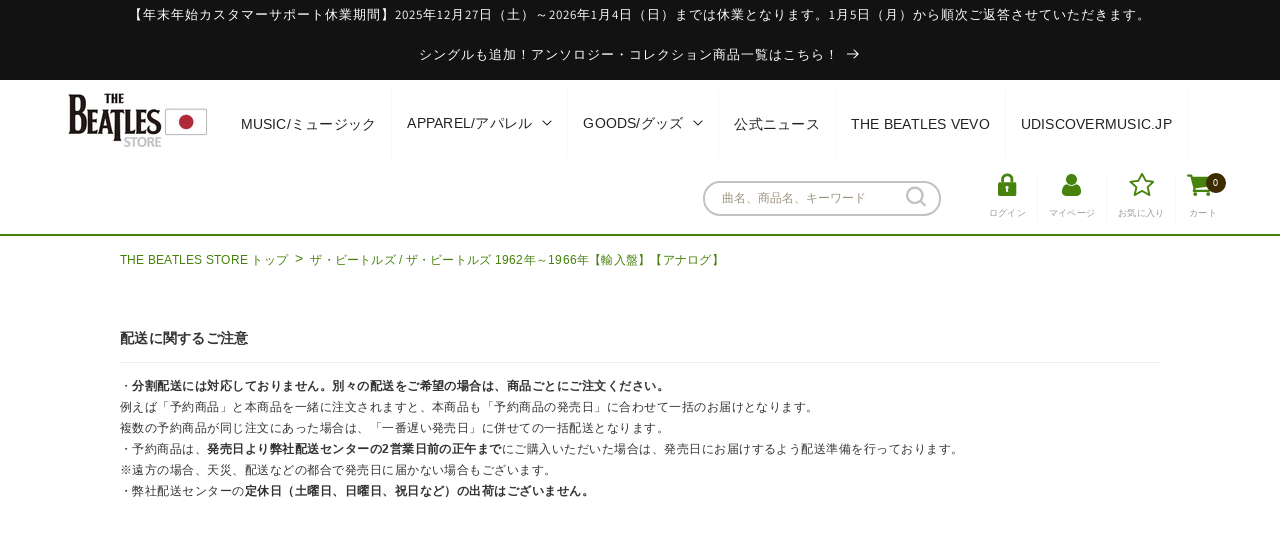

--- FILE ---
content_type: text/html; charset=utf-8
request_url: https://the-beatles-store.jp/products/4704845
body_size: 22970
content:
<!doctype html>
<html class="no-js" lang="ja">
  <head>
    <meta charset="utf-8">
    <meta http-equiv="X-UA-Compatible" content="IE=edge">
    <meta name="viewport" content="width=device-width,initial-scale=1,maximum-scale=1.0, user-scalable=0">
    <meta name="theme-color" content="">
    <link rel="canonical" href="https://the-beatles-store.jp/products/4704845">
    <link
      rel="preconnect"
      href="https://cdn.shopify.com"
      crossorigin
    ><link
        rel="icon"
        type="image/png"
        href="//the-beatles-store.jp/cdn/shop/files/the-beatles-store-favicon.png?crop=center&height=32&v=1699585640&width=32"
      ><link rel="apple-touch-icon" href="//the-beatles-store.jp/cdn/shop/t/5/assets/apple-touch-icon.png?v=19383598360230203881699607503">

    
<link
        rel="preconnect"
        href="https://fonts.shopifycdn.com"
        crossorigin
      ><title>
  
    
      ザ・ビートルズ / ザ・ビートルズ 1962年～1966年【輸入盤】【アナログ】
    

      &ndash; THE BEATLES STORE
</title>


    
      <meta name="description" content="">
    
    
    

    
  





    <script type="text/javascript">
  
  var TBS = TBS || {};
  TBS.domain = "umg-japan-beatles.myshopify.com";
  TBS._domain = "the-beatles-store.jp";
  TBS.algolia = TBS.algolia || {};
    TBS.algolia.id = "A163RX8EOS";
  TBS.algolia.key = "e7b352f027a89b441472abacab77fd4c";
  const shopName = "umg-japan-beatles";
  
  TBS.algolia.indices = [
  
    {value: "rec", index: "shopify_tbs_products_recommended_virtual" , label: "おすすめ順"},
  
  {value: "release_desc", index: "shopify_tbs_products_release_date_desc_virtual" , label: "発売日が新しい順"},
  {value: "release_asc", index: "shopify_tbs_products_release_date_asc_virtual" , label: "発売日が古い順"},
  {value: "price_asc", index: "shopify_tbs_products_price_asc_virtual" , label: "価格が安い順"},
  {value: "price_desc", index: "shopify_tbs_products_price_desc_virtual" , label: "価格が高い順"}
  ],
  
  TBS.placeholder_images = { 
  "coming-soon--medium": "\/\/the-beatles-store.jp\/cdn\/shop\/t\/5\/assets\/coming-soon-square--large_500x.png?v=48532161432463697411695112488",
  "coming-soon--large": "\/\/the-beatles-store.jp\/cdn\/shop\/t\/5\/assets\/coming-soon-square--large_1200x.png?v=48532161432463697411695112488",
  "coming-soon--thumbnail": "\/\/the-beatles-store.jp\/cdn\/shop\/t\/5\/assets\/coming-soon-square--large_200x.png?v=48532161432463697411695112488"
  };
  
  TBS.stores = {
  "parent_domain": "the-beatles-store.jp",
  "parent_shopify_domain": "umg-japan-beatles.myshopify.com",
  "parent_t": "fde3f11c8fbf401d8dcb70a01d0c9f0a",
  };
    TBS.customer_email = ""
  TBS.store_name = "THE BEATLES STORE"
  TBS.customer = TBS.customer || {};
  TBS.customer.id = null;
  TBS.customer.email = null;
  TBS.template_name = "product";
  TBS.template_suffix = null;
  TBS.cart = {
      labels: {
        regular_price: '通常価格',
        sale_price: 'セール価格',
        unit_price: '単価',
        unit_price_separator: '&nbsp;あたり&nbsp;',
        }
  };

  TBS.shop_no = 4;
  TBS.info_pages = {"contact_form_url":"https:\/\/support.store.universal-music.co.jp\/hc\/ja\/requests\/new?ticket_form_id=4417196538515","delivery_url":"https:\/\/support.store.universal-music.co.jp\/hc\/ja\/articles\/41137164773011","faq_url":"https:\/\/support.store.universal-music.co.jp\/hc\/ja","legal_notice_url":"https:\/\/support.store.universal-music.co.jp\/hc\/ja\/articles\/41137617807507","payment_methods_url":"https:\/\/support.store.universal-music.co.jp\/hc\/ja\/articles\/4626071686675","privacy_policy_url":"https:\/\/www.universal-music.co.jp\/privacy-policy\/","returns_url":"https:\/\/support.store.universal-music.co.jp\/hc\/ja\/categories\/4488271633555","terms_url":"https:\/\/support.store.universal-music.co.jp\/hc\/ja\/articles\/41302865414547"};

</script>

  <script>
    
    var TBS = TBS || {};
    TBS.product = {
      id: '470-4845',
      name: `ザ・ビートルズ / ザ・ビートルズ 1962年～1966年【輸入盤】【アナログ】`,
      category: "",
      price: '6958',
      productId: '8218129236182',
      variant: `Default Title`,
      variantId: '44641130807510',
      brand: `THE BEATLES STORE`,
      upc: '0602547048455',
    };

  </script>


    <script>
  window.DDS = window.DDS || {};

  window.DDS.prefectureLeadDays = {   "01" : 2, "02" : 2, "03" : 2, "04" : 1, "05" : 2, "06" : 1, "07" : 1,
                                  "08" : 1, "09" : 1, "10" : 1, "11" : 1, "12" : 1, "13" : 1, "14" : 1,
                                  "15" : 1, "16" : 1, "17" : 1, "18" : 1, "19" : 1, "20" : 1, "21" : 2,
                                  "22" : 1, "23" : 1, "24" : 2, "25" : 2, "26" : 2, "27" : 2, "28" : 2,
                                  "29" : 2, "30" : 2, "31" : 2, "32" : 2, "33" : 2, "34" : 2, "35" : 2,
                                  "36" : 2, "37" : 2, "38" : 2, "39" : 2, "40" : 2, "41" : 2, "42" : 2,
                                  "43" : 2, "44" : 2, "45" : 2, "46" : 2, "47" : 2};
  window.DDS.blockedDates = [];
  window.DDS.selectedLeadDays = "";
  window.DDS.url = "https:\/\/beatles-dds-prod-a441887532a3.herokuapp.com\/api\/v1";
</script>

    

<meta property="og:site_name" content="THE BEATLES STORE">
<meta property="og:url" content="https://the-beatles-store.jp/products/4704845">
<meta property="og:title" content="ザ・ビートルズ / ザ・ビートルズ 1962年～1966年【輸入盤】【アナログ】">
<meta property="og:type" content="product">
<meta property="og:description" content="THE BEATLESの通称赤盤がLPで発売!!■2010年リマスター音源使用。■180 gram heavyweight vinyl"><meta property="og:image" content="http://the-beatles-store.jp/cdn/shop/products/470-4845.jpg?v=1701381957">
  <meta property="og:image:secure_url" content="https://the-beatles-store.jp/cdn/shop/products/470-4845.jpg?v=1701381957">
  <meta property="og:image:width" content="549">
  <meta property="og:image:height" content="500"><meta property="og:price:amount" content="6,958">
  <meta property="og:price:currency" content="JPY"><meta name="twitter:site" content="@usm_thebeatles"><meta name="twitter:card" content="summary_large_image">
<meta name="twitter:title" content="ザ・ビートルズ / ザ・ビートルズ 1962年～1966年【輸入盤】【アナログ】">
<meta name="twitter:description" content="THE BEATLESの通称赤盤がLPで発売!!■2010年リマスター音源使用。■180 gram heavyweight vinyl">

<script>
(function(){
              let lsRecentProducts = localStorage.getItem("recentProducts");
              let recentProducts = [];
              if (lsRecentProducts) {
                  recentProducts = JSON.parse(lsRecentProducts);
              }
              const currentProduct = "4704845";
              const productIndex = recentProducts.indexOf(currentProduct);
              if(productIndex!=-1) {
                  recentProducts.splice(productIndex,1);
              }
              recentProducts.unshift(currentProduct);
              recentProducts = recentProducts.slice(0,20);
              localStorage.setItem("recentProducts",JSON.stringify(recentProducts));
          })();
      
</script>

    
    

    <script src="//the-beatles-store.jp/cdn/shop/t/5/assets/global.js?v=128073468127768171741695115610" defer="defer"></script>
    <script src="//the-beatles-store.jp/cdn/shop/t/5/assets/bundle.js?v=133745173734937478251763012626" defer></script>
    <script src="//the-beatles-store.jp/cdn/shop/t/5/assets/vendor.bundle.js?v=92402232184191027261758158328" defer></script>

    <script>window.performance && window.performance.mark && window.performance.mark('shopify.content_for_header.start');</script><meta id="shopify-digital-wallet" name="shopify-digital-wallet" content="/55051845846/digital_wallets/dialog">
<meta name="shopify-checkout-api-token" content="9a10b8b3bf5697ffe4aae228ac4f6680">
<meta id="in-context-paypal-metadata" data-shop-id="55051845846" data-venmo-supported="false" data-environment="production" data-locale="ja_JP" data-paypal-v4="true" data-currency="JPY">
<link rel="alternate" type="application/json+oembed" href="https://the-beatles-store.jp/products/4704845.oembed">
<script async="async" src="/checkouts/internal/preloads.js?locale=ja-JP"></script>
<script id="shopify-features" type="application/json">{"accessToken":"9a10b8b3bf5697ffe4aae228ac4f6680","betas":["rich-media-storefront-analytics"],"domain":"the-beatles-store.jp","predictiveSearch":false,"shopId":55051845846,"locale":"ja"}</script>
<script>var Shopify = Shopify || {};
Shopify.shop = "umg-japan-beatles.myshopify.com";
Shopify.locale = "ja";
Shopify.currency = {"active":"JPY","rate":"1.0"};
Shopify.country = "JP";
Shopify.theme = {"name":"[PBS] Main - THE BEATLES STORE","id":137890529494,"schema_name":"Dawn","schema_version":"4.0.0","theme_store_id":887,"role":"main"};
Shopify.theme.handle = "null";
Shopify.theme.style = {"id":null,"handle":null};
Shopify.cdnHost = "the-beatles-store.jp/cdn";
Shopify.routes = Shopify.routes || {};
Shopify.routes.root = "/";</script>
<script type="module">!function(o){(o.Shopify=o.Shopify||{}).modules=!0}(window);</script>
<script>!function(o){function n(){var o=[];function n(){o.push(Array.prototype.slice.apply(arguments))}return n.q=o,n}var t=o.Shopify=o.Shopify||{};t.loadFeatures=n(),t.autoloadFeatures=n()}(window);</script>
<script id="shop-js-analytics" type="application/json">{"pageType":"product"}</script>
<script defer="defer" async type="module" src="//the-beatles-store.jp/cdn/shopifycloud/shop-js/modules/v2/client.init-shop-cart-sync_Cun6Ba8E.ja.esm.js"></script>
<script defer="defer" async type="module" src="//the-beatles-store.jp/cdn/shopifycloud/shop-js/modules/v2/chunk.common_DGWubyOB.esm.js"></script>
<script type="module">
  await import("//the-beatles-store.jp/cdn/shopifycloud/shop-js/modules/v2/client.init-shop-cart-sync_Cun6Ba8E.ja.esm.js");
await import("//the-beatles-store.jp/cdn/shopifycloud/shop-js/modules/v2/chunk.common_DGWubyOB.esm.js");

  window.Shopify.SignInWithShop?.initShopCartSync?.({"fedCMEnabled":true,"windoidEnabled":true});

</script>
<script>(function() {
  var isLoaded = false;
  function asyncLoad() {
    if (isLoaded) return;
    isLoaded = true;
    var urls = ["https:\/\/r2-t.trackedlink.net\/_dmspt.js?shop=umg-japan-beatles.myshopify.com","https:\/\/r2-t.trackedlink.net\/shopify\/wbt.js?shop=umg-japan-beatles.myshopify.com"];
    for (var i = 0; i < urls.length; i++) {
      var s = document.createElement('script');
      s.type = 'text/javascript';
      s.async = true;
      s.src = urls[i];
      var x = document.getElementsByTagName('script')[0];
      x.parentNode.insertBefore(s, x);
    }
  };
  if(window.attachEvent) {
    window.attachEvent('onload', asyncLoad);
  } else {
    window.addEventListener('load', asyncLoad, false);
  }
})();</script>
<script id="__st">var __st={"a":55051845846,"offset":32400,"reqid":"295c98ae-7c15-4ff9-8c29-9a70a98b53b4-1768744765","pageurl":"the-beatles-store.jp\/products\/4704845","u":"3ad3234f004d","p":"product","rtyp":"product","rid":8218129236182};</script>
<script>window.ShopifyPaypalV4VisibilityTracking = true;</script>
<script id="captcha-bootstrap">!function(){'use strict';const t='contact',e='account',n='new_comment',o=[[t,t],['blogs',n],['comments',n],[t,'customer']],c=[[e,'customer_login'],[e,'guest_login'],[e,'recover_customer_password'],[e,'create_customer']],r=t=>t.map((([t,e])=>`form[action*='/${t}']:not([data-nocaptcha='true']) input[name='form_type'][value='${e}']`)).join(','),a=t=>()=>t?[...document.querySelectorAll(t)].map((t=>t.form)):[];function s(){const t=[...o],e=r(t);return a(e)}const i='password',u='form_key',d=['recaptcha-v3-token','g-recaptcha-response','h-captcha-response',i],f=()=>{try{return window.sessionStorage}catch{return}},m='__shopify_v',_=t=>t.elements[u];function p(t,e,n=!1){try{const o=window.sessionStorage,c=JSON.parse(o.getItem(e)),{data:r}=function(t){const{data:e,action:n}=t;return t[m]||n?{data:e,action:n}:{data:t,action:n}}(c);for(const[e,n]of Object.entries(r))t.elements[e]&&(t.elements[e].value=n);n&&o.removeItem(e)}catch(o){console.error('form repopulation failed',{error:o})}}const l='form_type',E='cptcha';function T(t){t.dataset[E]=!0}const w=window,h=w.document,L='Shopify',v='ce_forms',y='captcha';let A=!1;((t,e)=>{const n=(g='f06e6c50-85a8-45c8-87d0-21a2b65856fe',I='https://cdn.shopify.com/shopifycloud/storefront-forms-hcaptcha/ce_storefront_forms_captcha_hcaptcha.v1.5.2.iife.js',D={infoText:'hCaptchaによる保護',privacyText:'プライバシー',termsText:'利用規約'},(t,e,n)=>{const o=w[L][v],c=o.bindForm;if(c)return c(t,g,e,D).then(n);var r;o.q.push([[t,g,e,D],n]),r=I,A||(h.body.append(Object.assign(h.createElement('script'),{id:'captcha-provider',async:!0,src:r})),A=!0)});var g,I,D;w[L]=w[L]||{},w[L][v]=w[L][v]||{},w[L][v].q=[],w[L][y]=w[L][y]||{},w[L][y].protect=function(t,e){n(t,void 0,e),T(t)},Object.freeze(w[L][y]),function(t,e,n,w,h,L){const[v,y,A,g]=function(t,e,n){const i=e?o:[],u=t?c:[],d=[...i,...u],f=r(d),m=r(i),_=r(d.filter((([t,e])=>n.includes(e))));return[a(f),a(m),a(_),s()]}(w,h,L),I=t=>{const e=t.target;return e instanceof HTMLFormElement?e:e&&e.form},D=t=>v().includes(t);t.addEventListener('submit',(t=>{const e=I(t);if(!e)return;const n=D(e)&&!e.dataset.hcaptchaBound&&!e.dataset.recaptchaBound,o=_(e),c=g().includes(e)&&(!o||!o.value);(n||c)&&t.preventDefault(),c&&!n&&(function(t){try{if(!f())return;!function(t){const e=f();if(!e)return;const n=_(t);if(!n)return;const o=n.value;o&&e.removeItem(o)}(t);const e=Array.from(Array(32),(()=>Math.random().toString(36)[2])).join('');!function(t,e){_(t)||t.append(Object.assign(document.createElement('input'),{type:'hidden',name:u})),t.elements[u].value=e}(t,e),function(t,e){const n=f();if(!n)return;const o=[...t.querySelectorAll(`input[type='${i}']`)].map((({name:t})=>t)),c=[...d,...o],r={};for(const[a,s]of new FormData(t).entries())c.includes(a)||(r[a]=s);n.setItem(e,JSON.stringify({[m]:1,action:t.action,data:r}))}(t,e)}catch(e){console.error('failed to persist form',e)}}(e),e.submit())}));const S=(t,e)=>{t&&!t.dataset[E]&&(n(t,e.some((e=>e===t))),T(t))};for(const o of['focusin','change'])t.addEventListener(o,(t=>{const e=I(t);D(e)&&S(e,y())}));const B=e.get('form_key'),M=e.get(l),P=B&&M;t.addEventListener('DOMContentLoaded',(()=>{const t=y();if(P)for(const e of t)e.elements[l].value===M&&p(e,B);[...new Set([...A(),...v().filter((t=>'true'===t.dataset.shopifyCaptcha))])].forEach((e=>S(e,t)))}))}(h,new URLSearchParams(w.location.search),n,t,e,['guest_login'])})(!0,!0)}();</script>
<script integrity="sha256-4kQ18oKyAcykRKYeNunJcIwy7WH5gtpwJnB7kiuLZ1E=" data-source-attribution="shopify.loadfeatures" defer="defer" src="//the-beatles-store.jp/cdn/shopifycloud/storefront/assets/storefront/load_feature-a0a9edcb.js" crossorigin="anonymous"></script>
<script data-source-attribution="shopify.dynamic_checkout.dynamic.init">var Shopify=Shopify||{};Shopify.PaymentButton=Shopify.PaymentButton||{isStorefrontPortableWallets:!0,init:function(){window.Shopify.PaymentButton.init=function(){};var t=document.createElement("script");t.src="https://the-beatles-store.jp/cdn/shopifycloud/portable-wallets/latest/portable-wallets.ja.js",t.type="module",document.head.appendChild(t)}};
</script>
<script data-source-attribution="shopify.dynamic_checkout.buyer_consent">
  function portableWalletsHideBuyerConsent(e){var t=document.getElementById("shopify-buyer-consent"),n=document.getElementById("shopify-subscription-policy-button");t&&n&&(t.classList.add("hidden"),t.setAttribute("aria-hidden","true"),n.removeEventListener("click",e))}function portableWalletsShowBuyerConsent(e){var t=document.getElementById("shopify-buyer-consent"),n=document.getElementById("shopify-subscription-policy-button");t&&n&&(t.classList.remove("hidden"),t.removeAttribute("aria-hidden"),n.addEventListener("click",e))}window.Shopify?.PaymentButton&&(window.Shopify.PaymentButton.hideBuyerConsent=portableWalletsHideBuyerConsent,window.Shopify.PaymentButton.showBuyerConsent=portableWalletsShowBuyerConsent);
</script>
<script data-source-attribution="shopify.dynamic_checkout.cart.bootstrap">document.addEventListener("DOMContentLoaded",(function(){function t(){return document.querySelector("shopify-accelerated-checkout-cart, shopify-accelerated-checkout")}if(t())Shopify.PaymentButton.init();else{new MutationObserver((function(e,n){t()&&(Shopify.PaymentButton.init(),n.disconnect())})).observe(document.body,{childList:!0,subtree:!0})}}));
</script>
<link id="shopify-accelerated-checkout-styles" rel="stylesheet" media="screen" href="https://the-beatles-store.jp/cdn/shopifycloud/portable-wallets/latest/accelerated-checkout-backwards-compat.css" crossorigin="anonymous">
<style id="shopify-accelerated-checkout-cart">
        #shopify-buyer-consent {
  margin-top: 1em;
  display: inline-block;
  width: 100%;
}

#shopify-buyer-consent.hidden {
  display: none;
}

#shopify-subscription-policy-button {
  background: none;
  border: none;
  padding: 0;
  text-decoration: underline;
  font-size: inherit;
  cursor: pointer;
}

#shopify-subscription-policy-button::before {
  box-shadow: none;
}

      </style>
<script id="sections-script" data-sections="product-recommendations,header" defer="defer" src="//the-beatles-store.jp/cdn/shop/t/5/compiled_assets/scripts.js?v=1887"></script>
<script>window.performance && window.performance.mark && window.performance.mark('shopify.content_for_header.end');</script>


    <style data-shopify>
      @font-face {
  font-family: Assistant;
  font-weight: 400;
  font-style: normal;
  font-display: swap;
  src: url("//the-beatles-store.jp/cdn/fonts/assistant/assistant_n4.9120912a469cad1cc292572851508ca49d12e768.woff2") format("woff2"),
       url("//the-beatles-store.jp/cdn/fonts/assistant/assistant_n4.6e9875ce64e0fefcd3f4446b7ec9036b3ddd2985.woff") format("woff");
}

      @font-face {
  font-family: Assistant;
  font-weight: 700;
  font-style: normal;
  font-display: swap;
  src: url("//the-beatles-store.jp/cdn/fonts/assistant/assistant_n7.bf44452348ec8b8efa3aa3068825305886b1c83c.woff2") format("woff2"),
       url("//the-beatles-store.jp/cdn/fonts/assistant/assistant_n7.0c887fee83f6b3bda822f1150b912c72da0f7b64.woff") format("woff");
}

      
      
      @font-face {
  font-family: Assistant;
  font-weight: 400;
  font-style: normal;
  font-display: swap;
  src: url("//the-beatles-store.jp/cdn/fonts/assistant/assistant_n4.9120912a469cad1cc292572851508ca49d12e768.woff2") format("woff2"),
       url("//the-beatles-store.jp/cdn/fonts/assistant/assistant_n4.6e9875ce64e0fefcd3f4446b7ec9036b3ddd2985.woff") format("woff");
}


      :root  {
        --font-body-family: Assistant
        , sans-serif
        ;
        --font-body-style: normal
        ;
        --font-body-weight: 400
        ;

        --font-heading-family: Assistant;
        --font-heading-style: normal
        ;
        --font-heading-weight: 400
        ;

        --font-body-scale: 1.0
        ;
        --font-heading-scale: 1.0
        ;

        --color-base-text: 32
        , 34
        , 35
        ;
        --color-shadow: 32
        , 34
        , 35
        ;
        --color-base-background-1: 255
        , 255
        , 255
        ;
        --color-base-background-2: 243
        , 243
        , 243
        ;
        --color-base-solid-button-labels: 255
        , 255
        , 255
        ;
        --color-base-outline-button-labels: 18
        , 18
        , 18
        ;
        --color-base-accent-1: 18
        , 18
        , 18
        ;
        --color-base-accent-2: 51
        , 79
        , 180
        ;
        --payment-terms-background-color: #ffffff
        ;

        --gradient-base-background-1: 
          #ffffff;
        --gradient-base-background-2: 
          #f3f3f3;
        --gradient-base-accent-1: 
          #121212;
        --gradient-base-accent-2: 
          #334fb4;

        --media-padding: 
        px;
        --media-border-opacity: 0.05
        ;
        --media-border-width: 1
        px;
        --media-radius: 0
        px;
        --media-shadow-opacity: 0.0
        ;
        --media-shadow-horizontal-offset: 0
        px;
        --media-shadow-vertical-offset: 4
        px;
        --media-shadow-blur-radius: 5
        px;

        --page-width: 120
        rem;
        --page-width-margin: 
          0rem;

        --card-image-padding: 0.0
        rem;
        --card-corner-radius: 0.0
        rem;
        --card-text-alignment: left
        ;
        --card-border-width: 0.0
        rem;
        --card-border-opacity: 0.1
        ;
        --card-shadow-opacity: 0.0
        ;
        --card-shadow-horizontal-offset: 0.0
        rem;
        --card-shadow-vertical-offset: 0.4
        rem;
        --card-shadow-blur-radius: 0.5
        rem;

        --badge-corner-radius: 4.0
        rem;

        --popup-border-width: 1
        px;
        --popup-border-opacity: 0.1
        ;
        --popup-corner-radius: 0
        px;
        --popup-shadow-opacity: 0.0
        ;
        --popup-shadow-horizontal-offset: 0
        px;
        --popup-shadow-vertical-offset: 4
        px;
        --popup-shadow-blur-radius: 5
        px;

        --drawer-border-width: 1
        px;
        --drawer-border-opacity: 0.1
        ;
        --drawer-shadow-opacity: 0.0
        ;
        --drawer-shadow-horizontal-offset: 0
        px;
        --drawer-shadow-vertical-offset: 4
        px;
        --drawer-shadow-blur-radius: 5
        px;

        --spacing-sections-desktop: 0
        px;
        --spacing-sections-mobile: 
          0px;

        --grid-desktop-vertical-spacing: 8
        px;
        --grid-desktop-horizontal-spacing: 8
        px;
        --grid-mobile-vertical-spacing: 4
        px;
        --grid-mobile-horizontal-spacing: 4
        px;

        --text-boxes-border-opacity: 0.1
        ;
        --text-boxes-border-width: 0
        px;
        --text-boxes-radius: 0
        px;
        --text-boxes-shadow-opacity: 0.0
        ;
        --text-boxes-shadow-horizontal-offset: 0
        px;
        --text-boxes-shadow-vertical-offset: 4
        px;
        --text-boxes-shadow-blur-radius: 5
        px;

        --buttons-radius: 0
        px;
        --buttons-radius-outset: 
          0px;
        --buttons-border-width: 
          1px;
        --buttons-border-opacity: 1.0
        ;
        --buttons-shadow-opacity: 0.0
        ;
        --buttons-shadow-horizontal-offset: 0
        px;
        --buttons-shadow-vertical-offset: 4
        px;
        --buttons-shadow-blur-radius: 5
        px;
        --buttons-border-offset: 
          0px;

        --inputs-radius: 0
        px;
        --inputs-border-width: 1
        px;
        --inputs-border-opacity: 0.55
        ;
        --inputs-shadow-opacity: 0.0
        ;
        --inputs-shadow-horizontal-offset: 0
        px;
        --inputs-margin-offset: 
          0px;
        --inputs-shadow-vertical-offset: 4
        px;
        --inputs-shadow-blur-radius: 5
        px;
        --inputs-radius-outset: 
          0px;

        --variant-pills-radius: 40
        px;
        --variant-pills-border-width: 1
        px;
        --variant-pills-border-opacity: 0.55
        ;
        --variant-pills-shadow-opacity: 0.0
        ;
        --variant-pills-shadow-horizontal-offset: 0
        px;
        --variant-pills-shadow-vertical-offset: 4
        px;
        --variant-pills-shadow-blur-radius: 5
        px;
      }

      *,
      *::before,
      *::after {
        box-sizing: inherit;
      }

      html {
        box-sizing: border-box;
        font-size: calc(var(--font-body-scale) * 62.5%);
        height: 100%;
      }

      body {
        display: grid;
        grid-template-rows: auto auto 1fr auto;
        grid-template-columns: 100%;
        min-height: 100%;
        margin: 0;
        font-size: 1.5rem;
        letter-spacing: 0.06rem;
        line-height: calc(1 + 0.8 / var(--font-body-scale));
        font-family: var(--font-body-family);
        font-style: var(--font-body-style);
        font-weight: var(--font-body-weight);
      }

      @media screen and (min-width: 750px) {
        body {
          font-size: 1.6rem;
        }
      }
    </style>

    <style>
      @font-face {
        font-family: "FuturaLight";
        src: url("//the-beatles-store.jp/cdn/shop/t/5/assets/FuturaPTLight.woff2?v=53620101129592530111700469735") format("woff2");
      }
    </style>

    <link href="//the-beatles-store.jp/cdn/shop/t/5/assets/base.css?v=22634057254764425641762402381" rel="stylesheet" type="text/css" media="all" />
    <link href="//the-beatles-store.jp/cdn/shop/t/5/assets/main.css?v=106065962240697920901757556765" rel="stylesheet" type="text/css" media="all" />
<link
        rel="preload"
        as="font"
        href="//the-beatles-store.jp/cdn/fonts/assistant/assistant_n4.9120912a469cad1cc292572851508ca49d12e768.woff2"
        type="font/woff2"
        crossorigin
      ><link
        rel="preload"
        as="font"
        href="//the-beatles-store.jp/cdn/fonts/assistant/assistant_n4.9120912a469cad1cc292572851508ca49d12e768.woff2"
        type="font/woff2"
        crossorigin
      ><link
        rel="stylesheet"
        href="//the-beatles-store.jp/cdn/shop/t/5/assets/component-predictive-search.css?v=165644661289088488651695112488"
        media="print"
        onload="this.media='all'"
      ><script>
      document.documentElement.className = document.documentElement.className.replace('no-js', 'js');
      if (Shopify.designMode) {
        document.documentElement.classList.add('shopify-design-mode');
      }
    </script>
    
    




<script
  data-cfasync="false"
  data-locale="ja-JP"
  data-local-sync="allow-network-observable"
  data-languages="ja-JP,en,fr-FR,es-ES"
  src="https://transcend-cdn.com/cm/97f0db8f-25ad-4265-a177-d87ecb000dab/airgap.js"
  type="text/javascript"
  id="transcend_script"
  data-privacy-policy="https://privacy.umusic.com/jp"
></script>



<script>
document.addEventListener("DOMContentLoaded", function () {
  document.querySelector(".umg-consent-manager").addEventListener("click", function (event) {
    event.preventDefault();
    transcend.showConsentManager({ viewState: "CompleteOptions" });
  });
});
</script>

    <!-- Google Tag Manager -->
<script>
  (function (w, d, s, l, i) {
    w[l] = w[l] || [];
    w[l].push({ 'gtm.start': new Date().getTime(), event: 'gtm.js' });
    var f = d.getElementsByTagName(s)[0],
      j = d.createElement(s),
      dl = l != 'dataLayer' ? '&l=' + l : '';
    j.async = true;
    j.src = 'https://www.googletagmanager.com/gtm.js?id=' + i + dl;
    f.parentNode.insertBefore(j, f);
  })(window, document, 'script', 'dataLayer', 'GTM-NSC8LLS');
</script>
<!-- End Google Tag Manager -->

<!-- Google Tag Manager (noscript) -->
<noscript
  ><iframe
    src="https://www.googletagmanager.com/ns.html?id=GTM-NSC8LLS"
    height="0"
    width="0"
    style="display:none;visibility:hidden"
  ></iframe
></noscript>
<!-- End Google Tag Manager (noscript) -->

    
<!-- Dotdigital tracking -->
<script>
  var dm_insight_id = "DM-5912542288-02";

  (function (w, d, u, t, o, c) {
    w['dmtrackingobjectname'] = o;
    c = d.createElement(t);
    c.async = 1;
    c.src = u;
    t = d.getElementsByTagName(t)[0];
    t.parentNode.insertBefore(c, t);
    w[o] =
      w[o] ||
      function () {
        (w[o].q = w[o].q || []).push(arguments);
      };
    w[o]('track');
  })(window, document, '//static.trackedweb.net/js/_dmptv4.js', 'script', 'dmPt');
</script>

  <link href="https://monorail-edge.shopifysvc.com" rel="dns-prefetch">
<script>(function(){if ("sendBeacon" in navigator && "performance" in window) {try {var session_token_from_headers = performance.getEntriesByType('navigation')[0].serverTiming.find(x => x.name == '_s').description;} catch {var session_token_from_headers = undefined;}var session_cookie_matches = document.cookie.match(/_shopify_s=([^;]*)/);var session_token_from_cookie = session_cookie_matches && session_cookie_matches.length === 2 ? session_cookie_matches[1] : "";var session_token = session_token_from_headers || session_token_from_cookie || "";function handle_abandonment_event(e) {var entries = performance.getEntries().filter(function(entry) {return /monorail-edge.shopifysvc.com/.test(entry.name);});if (!window.abandonment_tracked && entries.length === 0) {window.abandonment_tracked = true;var currentMs = Date.now();var navigation_start = performance.timing.navigationStart;var payload = {shop_id: 55051845846,url: window.location.href,navigation_start,duration: currentMs - navigation_start,session_token,page_type: "product"};window.navigator.sendBeacon("https://monorail-edge.shopifysvc.com/v1/produce", JSON.stringify({schema_id: "online_store_buyer_site_abandonment/1.1",payload: payload,metadata: {event_created_at_ms: currentMs,event_sent_at_ms: currentMs}}));}}window.addEventListener('pagehide', handle_abandonment_event);}}());</script>
<script id="web-pixels-manager-setup">(function e(e,d,r,n,o){if(void 0===o&&(o={}),!Boolean(null===(a=null===(i=window.Shopify)||void 0===i?void 0:i.analytics)||void 0===a?void 0:a.replayQueue)){var i,a;window.Shopify=window.Shopify||{};var t=window.Shopify;t.analytics=t.analytics||{};var s=t.analytics;s.replayQueue=[],s.publish=function(e,d,r){return s.replayQueue.push([e,d,r]),!0};try{self.performance.mark("wpm:start")}catch(e){}var l=function(){var e={modern:/Edge?\/(1{2}[4-9]|1[2-9]\d|[2-9]\d{2}|\d{4,})\.\d+(\.\d+|)|Firefox\/(1{2}[4-9]|1[2-9]\d|[2-9]\d{2}|\d{4,})\.\d+(\.\d+|)|Chrom(ium|e)\/(9{2}|\d{3,})\.\d+(\.\d+|)|(Maci|X1{2}).+ Version\/(15\.\d+|(1[6-9]|[2-9]\d|\d{3,})\.\d+)([,.]\d+|)( \(\w+\)|)( Mobile\/\w+|) Safari\/|Chrome.+OPR\/(9{2}|\d{3,})\.\d+\.\d+|(CPU[ +]OS|iPhone[ +]OS|CPU[ +]iPhone|CPU IPhone OS|CPU iPad OS)[ +]+(15[._]\d+|(1[6-9]|[2-9]\d|\d{3,})[._]\d+)([._]\d+|)|Android:?[ /-](13[3-9]|1[4-9]\d|[2-9]\d{2}|\d{4,})(\.\d+|)(\.\d+|)|Android.+Firefox\/(13[5-9]|1[4-9]\d|[2-9]\d{2}|\d{4,})\.\d+(\.\d+|)|Android.+Chrom(ium|e)\/(13[3-9]|1[4-9]\d|[2-9]\d{2}|\d{4,})\.\d+(\.\d+|)|SamsungBrowser\/([2-9]\d|\d{3,})\.\d+/,legacy:/Edge?\/(1[6-9]|[2-9]\d|\d{3,})\.\d+(\.\d+|)|Firefox\/(5[4-9]|[6-9]\d|\d{3,})\.\d+(\.\d+|)|Chrom(ium|e)\/(5[1-9]|[6-9]\d|\d{3,})\.\d+(\.\d+|)([\d.]+$|.*Safari\/(?![\d.]+ Edge\/[\d.]+$))|(Maci|X1{2}).+ Version\/(10\.\d+|(1[1-9]|[2-9]\d|\d{3,})\.\d+)([,.]\d+|)( \(\w+\)|)( Mobile\/\w+|) Safari\/|Chrome.+OPR\/(3[89]|[4-9]\d|\d{3,})\.\d+\.\d+|(CPU[ +]OS|iPhone[ +]OS|CPU[ +]iPhone|CPU IPhone OS|CPU iPad OS)[ +]+(10[._]\d+|(1[1-9]|[2-9]\d|\d{3,})[._]\d+)([._]\d+|)|Android:?[ /-](13[3-9]|1[4-9]\d|[2-9]\d{2}|\d{4,})(\.\d+|)(\.\d+|)|Mobile Safari.+OPR\/([89]\d|\d{3,})\.\d+\.\d+|Android.+Firefox\/(13[5-9]|1[4-9]\d|[2-9]\d{2}|\d{4,})\.\d+(\.\d+|)|Android.+Chrom(ium|e)\/(13[3-9]|1[4-9]\d|[2-9]\d{2}|\d{4,})\.\d+(\.\d+|)|Android.+(UC? ?Browser|UCWEB|U3)[ /]?(15\.([5-9]|\d{2,})|(1[6-9]|[2-9]\d|\d{3,})\.\d+)\.\d+|SamsungBrowser\/(5\.\d+|([6-9]|\d{2,})\.\d+)|Android.+MQ{2}Browser\/(14(\.(9|\d{2,})|)|(1[5-9]|[2-9]\d|\d{3,})(\.\d+|))(\.\d+|)|K[Aa][Ii]OS\/(3\.\d+|([4-9]|\d{2,})\.\d+)(\.\d+|)/},d=e.modern,r=e.legacy,n=navigator.userAgent;return n.match(d)?"modern":n.match(r)?"legacy":"unknown"}(),u="modern"===l?"modern":"legacy",c=(null!=n?n:{modern:"",legacy:""})[u],f=function(e){return[e.baseUrl,"/wpm","/b",e.hashVersion,"modern"===e.buildTarget?"m":"l",".js"].join("")}({baseUrl:d,hashVersion:r,buildTarget:u}),m=function(e){var d=e.version,r=e.bundleTarget,n=e.surface,o=e.pageUrl,i=e.monorailEndpoint;return{emit:function(e){var a=e.status,t=e.errorMsg,s=(new Date).getTime(),l=JSON.stringify({metadata:{event_sent_at_ms:s},events:[{schema_id:"web_pixels_manager_load/3.1",payload:{version:d,bundle_target:r,page_url:o,status:a,surface:n,error_msg:t},metadata:{event_created_at_ms:s}}]});if(!i)return console&&console.warn&&console.warn("[Web Pixels Manager] No Monorail endpoint provided, skipping logging."),!1;try{return self.navigator.sendBeacon.bind(self.navigator)(i,l)}catch(e){}var u=new XMLHttpRequest;try{return u.open("POST",i,!0),u.setRequestHeader("Content-Type","text/plain"),u.send(l),!0}catch(e){return console&&console.warn&&console.warn("[Web Pixels Manager] Got an unhandled error while logging to Monorail."),!1}}}}({version:r,bundleTarget:l,surface:e.surface,pageUrl:self.location.href,monorailEndpoint:e.monorailEndpoint});try{o.browserTarget=l,function(e){var d=e.src,r=e.async,n=void 0===r||r,o=e.onload,i=e.onerror,a=e.sri,t=e.scriptDataAttributes,s=void 0===t?{}:t,l=document.createElement("script"),u=document.querySelector("head"),c=document.querySelector("body");if(l.async=n,l.src=d,a&&(l.integrity=a,l.crossOrigin="anonymous"),s)for(var f in s)if(Object.prototype.hasOwnProperty.call(s,f))try{l.dataset[f]=s[f]}catch(e){}if(o&&l.addEventListener("load",o),i&&l.addEventListener("error",i),u)u.appendChild(l);else{if(!c)throw new Error("Did not find a head or body element to append the script");c.appendChild(l)}}({src:f,async:!0,onload:function(){if(!function(){var e,d;return Boolean(null===(d=null===(e=window.Shopify)||void 0===e?void 0:e.analytics)||void 0===d?void 0:d.initialized)}()){var d=window.webPixelsManager.init(e)||void 0;if(d){var r=window.Shopify.analytics;r.replayQueue.forEach((function(e){var r=e[0],n=e[1],o=e[2];d.publishCustomEvent(r,n,o)})),r.replayQueue=[],r.publish=d.publishCustomEvent,r.visitor=d.visitor,r.initialized=!0}}},onerror:function(){return m.emit({status:"failed",errorMsg:"".concat(f," has failed to load")})},sri:function(e){var d=/^sha384-[A-Za-z0-9+/=]+$/;return"string"==typeof e&&d.test(e)}(c)?c:"",scriptDataAttributes:o}),m.emit({status:"loading"})}catch(e){m.emit({status:"failed",errorMsg:(null==e?void 0:e.message)||"Unknown error"})}}})({shopId: 55051845846,storefrontBaseUrl: "https://the-beatles-store.jp",extensionsBaseUrl: "https://extensions.shopifycdn.com/cdn/shopifycloud/web-pixels-manager",monorailEndpoint: "https://monorail-edge.shopifysvc.com/unstable/produce_batch",surface: "storefront-renderer",enabledBetaFlags: ["2dca8a86"],webPixelsConfigList: [{"id":"496795862","configuration":"{\"config\":\"{\\\"pixel_id\\\":\\\"G-D8D6CVQDM0\\\",\\\"gtag_events\\\":[{\\\"type\\\":\\\"begin_checkout\\\",\\\"action_label\\\":\\\"G-D8D6CVQDM0\\\"},{\\\"type\\\":\\\"search\\\",\\\"action_label\\\":\\\"G-D8D6CVQDM0\\\"},{\\\"type\\\":\\\"view_item\\\",\\\"action_label\\\":\\\"G-D8D6CVQDM0\\\"},{\\\"type\\\":\\\"purchase\\\",\\\"action_label\\\":\\\"G-D8D6CVQDM0\\\"},{\\\"type\\\":\\\"page_view\\\",\\\"action_label\\\":\\\"G-D8D6CVQDM0\\\"},{\\\"type\\\":\\\"add_payment_info\\\",\\\"action_label\\\":\\\"G-D8D6CVQDM0\\\"},{\\\"type\\\":\\\"add_to_cart\\\",\\\"action_label\\\":\\\"G-D8D6CVQDM0\\\"}],\\\"enable_monitoring_mode\\\":false}\"}","eventPayloadVersion":"v1","runtimeContext":"OPEN","scriptVersion":"b2a88bafab3e21179ed38636efcd8a93","type":"APP","apiClientId":1780363,"privacyPurposes":[],"dataSharingAdjustments":{"protectedCustomerApprovalScopes":["read_customer_address","read_customer_email","read_customer_name","read_customer_personal_data","read_customer_phone"]}},{"id":"shopify-app-pixel","configuration":"{}","eventPayloadVersion":"v1","runtimeContext":"STRICT","scriptVersion":"0450","apiClientId":"shopify-pixel","type":"APP","privacyPurposes":["ANALYTICS","MARKETING"]},{"id":"shopify-custom-pixel","eventPayloadVersion":"v1","runtimeContext":"LAX","scriptVersion":"0450","apiClientId":"shopify-pixel","type":"CUSTOM","privacyPurposes":["ANALYTICS","MARKETING"]}],isMerchantRequest: false,initData: {"shop":{"name":"THE BEATLES STORE","paymentSettings":{"currencyCode":"JPY"},"myshopifyDomain":"umg-japan-beatles.myshopify.com","countryCode":"JP","storefrontUrl":"https:\/\/the-beatles-store.jp"},"customer":null,"cart":null,"checkout":null,"productVariants":[{"price":{"amount":6958.0,"currencyCode":"JPY"},"product":{"title":"ザ・ビートルズ \/ ザ・ビートルズ 1962年～1966年【輸入盤】【アナログ】","vendor":"THE BEATLES STORE","id":"8218129236182","untranslatedTitle":"ザ・ビートルズ \/ ザ・ビートルズ 1962年～1966年【輸入盤】【アナログ】","url":"\/products\/4704845","type":"PIM2フィジカル"},"id":"44641130807510","image":{"src":"\/\/the-beatles-store.jp\/cdn\/shop\/products\/470-4845.jpg?v=1701381957"},"sku":"470-4845","title":"Default Title","untranslatedTitle":"Default Title"}],"purchasingCompany":null},},"https://the-beatles-store.jp/cdn","fcfee988w5aeb613cpc8e4bc33m6693e112",{"modern":"","legacy":""},{"shopId":"55051845846","storefrontBaseUrl":"https:\/\/the-beatles-store.jp","extensionBaseUrl":"https:\/\/extensions.shopifycdn.com\/cdn\/shopifycloud\/web-pixels-manager","surface":"storefront-renderer","enabledBetaFlags":"[\"2dca8a86\"]","isMerchantRequest":"false","hashVersion":"fcfee988w5aeb613cpc8e4bc33m6693e112","publish":"custom","events":"[[\"page_viewed\",{}],[\"product_viewed\",{\"productVariant\":{\"price\":{\"amount\":6958.0,\"currencyCode\":\"JPY\"},\"product\":{\"title\":\"ザ・ビートルズ \/ ザ・ビートルズ 1962年～1966年【輸入盤】【アナログ】\",\"vendor\":\"THE BEATLES STORE\",\"id\":\"8218129236182\",\"untranslatedTitle\":\"ザ・ビートルズ \/ ザ・ビートルズ 1962年～1966年【輸入盤】【アナログ】\",\"url\":\"\/products\/4704845\",\"type\":\"PIM2フィジカル\"},\"id\":\"44641130807510\",\"image\":{\"src\":\"\/\/the-beatles-store.jp\/cdn\/shop\/products\/470-4845.jpg?v=1701381957\"},\"sku\":\"470-4845\",\"title\":\"Default Title\",\"untranslatedTitle\":\"Default Title\"}}]]"});</script><script>
  window.ShopifyAnalytics = window.ShopifyAnalytics || {};
  window.ShopifyAnalytics.meta = window.ShopifyAnalytics.meta || {};
  window.ShopifyAnalytics.meta.currency = 'JPY';
  var meta = {"product":{"id":8218129236182,"gid":"gid:\/\/shopify\/Product\/8218129236182","vendor":"THE BEATLES STORE","type":"PIM2フィジカル","handle":"4704845","variants":[{"id":44641130807510,"price":695800,"name":"ザ・ビートルズ \/ ザ・ビートルズ 1962年～1966年【輸入盤】【アナログ】","public_title":null,"sku":"470-4845"}],"remote":false},"page":{"pageType":"product","resourceType":"product","resourceId":8218129236182,"requestId":"295c98ae-7c15-4ff9-8c29-9a70a98b53b4-1768744765"}};
  for (var attr in meta) {
    window.ShopifyAnalytics.meta[attr] = meta[attr];
  }
</script>
<script class="analytics">
  (function () {
    var customDocumentWrite = function(content) {
      var jquery = null;

      if (window.jQuery) {
        jquery = window.jQuery;
      } else if (window.Checkout && window.Checkout.$) {
        jquery = window.Checkout.$;
      }

      if (jquery) {
        jquery('body').append(content);
      }
    };

    var hasLoggedConversion = function(token) {
      if (token) {
        return document.cookie.indexOf('loggedConversion=' + token) !== -1;
      }
      return false;
    }

    var setCookieIfConversion = function(token) {
      if (token) {
        var twoMonthsFromNow = new Date(Date.now());
        twoMonthsFromNow.setMonth(twoMonthsFromNow.getMonth() + 2);

        document.cookie = 'loggedConversion=' + token + '; expires=' + twoMonthsFromNow;
      }
    }

    var trekkie = window.ShopifyAnalytics.lib = window.trekkie = window.trekkie || [];
    if (trekkie.integrations) {
      return;
    }
    trekkie.methods = [
      'identify',
      'page',
      'ready',
      'track',
      'trackForm',
      'trackLink'
    ];
    trekkie.factory = function(method) {
      return function() {
        var args = Array.prototype.slice.call(arguments);
        args.unshift(method);
        trekkie.push(args);
        return trekkie;
      };
    };
    for (var i = 0; i < trekkie.methods.length; i++) {
      var key = trekkie.methods[i];
      trekkie[key] = trekkie.factory(key);
    }
    trekkie.load = function(config) {
      trekkie.config = config || {};
      trekkie.config.initialDocumentCookie = document.cookie;
      var first = document.getElementsByTagName('script')[0];
      var script = document.createElement('script');
      script.type = 'text/javascript';
      script.onerror = function(e) {
        var scriptFallback = document.createElement('script');
        scriptFallback.type = 'text/javascript';
        scriptFallback.onerror = function(error) {
                var Monorail = {
      produce: function produce(monorailDomain, schemaId, payload) {
        var currentMs = new Date().getTime();
        var event = {
          schema_id: schemaId,
          payload: payload,
          metadata: {
            event_created_at_ms: currentMs,
            event_sent_at_ms: currentMs
          }
        };
        return Monorail.sendRequest("https://" + monorailDomain + "/v1/produce", JSON.stringify(event));
      },
      sendRequest: function sendRequest(endpointUrl, payload) {
        // Try the sendBeacon API
        if (window && window.navigator && typeof window.navigator.sendBeacon === 'function' && typeof window.Blob === 'function' && !Monorail.isIos12()) {
          var blobData = new window.Blob([payload], {
            type: 'text/plain'
          });

          if (window.navigator.sendBeacon(endpointUrl, blobData)) {
            return true;
          } // sendBeacon was not successful

        } // XHR beacon

        var xhr = new XMLHttpRequest();

        try {
          xhr.open('POST', endpointUrl);
          xhr.setRequestHeader('Content-Type', 'text/plain');
          xhr.send(payload);
        } catch (e) {
          console.log(e);
        }

        return false;
      },
      isIos12: function isIos12() {
        return window.navigator.userAgent.lastIndexOf('iPhone; CPU iPhone OS 12_') !== -1 || window.navigator.userAgent.lastIndexOf('iPad; CPU OS 12_') !== -1;
      }
    };
    Monorail.produce('monorail-edge.shopifysvc.com',
      'trekkie_storefront_load_errors/1.1',
      {shop_id: 55051845846,
      theme_id: 137890529494,
      app_name: "storefront",
      context_url: window.location.href,
      source_url: "//the-beatles-store.jp/cdn/s/trekkie.storefront.cd680fe47e6c39ca5d5df5f0a32d569bc48c0f27.min.js"});

        };
        scriptFallback.async = true;
        scriptFallback.src = '//the-beatles-store.jp/cdn/s/trekkie.storefront.cd680fe47e6c39ca5d5df5f0a32d569bc48c0f27.min.js';
        first.parentNode.insertBefore(scriptFallback, first);
      };
      script.async = true;
      script.src = '//the-beatles-store.jp/cdn/s/trekkie.storefront.cd680fe47e6c39ca5d5df5f0a32d569bc48c0f27.min.js';
      first.parentNode.insertBefore(script, first);
    };
    trekkie.load(
      {"Trekkie":{"appName":"storefront","development":false,"defaultAttributes":{"shopId":55051845846,"isMerchantRequest":null,"themeId":137890529494,"themeCityHash":"10542983278025620942","contentLanguage":"ja","currency":"JPY"},"isServerSideCookieWritingEnabled":true,"monorailRegion":"shop_domain","enabledBetaFlags":["65f19447"]},"Session Attribution":{},"S2S":{"facebookCapiEnabled":false,"source":"trekkie-storefront-renderer","apiClientId":580111}}
    );

    var loaded = false;
    trekkie.ready(function() {
      if (loaded) return;
      loaded = true;

      window.ShopifyAnalytics.lib = window.trekkie;

      var originalDocumentWrite = document.write;
      document.write = customDocumentWrite;
      try { window.ShopifyAnalytics.merchantGoogleAnalytics.call(this); } catch(error) {};
      document.write = originalDocumentWrite;

      window.ShopifyAnalytics.lib.page(null,{"pageType":"product","resourceType":"product","resourceId":8218129236182,"requestId":"295c98ae-7c15-4ff9-8c29-9a70a98b53b4-1768744765","shopifyEmitted":true});

      var match = window.location.pathname.match(/checkouts\/(.+)\/(thank_you|post_purchase)/)
      var token = match? match[1]: undefined;
      if (!hasLoggedConversion(token)) {
        setCookieIfConversion(token);
        window.ShopifyAnalytics.lib.track("Viewed Product",{"currency":"JPY","variantId":44641130807510,"productId":8218129236182,"productGid":"gid:\/\/shopify\/Product\/8218129236182","name":"ザ・ビートルズ \/ ザ・ビートルズ 1962年～1966年【輸入盤】【アナログ】","price":"6958","sku":"470-4845","brand":"THE BEATLES STORE","variant":null,"category":"PIM2フィジカル","nonInteraction":true,"remote":false},undefined,undefined,{"shopifyEmitted":true});
      window.ShopifyAnalytics.lib.track("monorail:\/\/trekkie_storefront_viewed_product\/1.1",{"currency":"JPY","variantId":44641130807510,"productId":8218129236182,"productGid":"gid:\/\/shopify\/Product\/8218129236182","name":"ザ・ビートルズ \/ ザ・ビートルズ 1962年～1966年【輸入盤】【アナログ】","price":"6958","sku":"470-4845","brand":"THE BEATLES STORE","variant":null,"category":"PIM2フィジカル","nonInteraction":true,"remote":false,"referer":"https:\/\/the-beatles-store.jp\/products\/4704845"});
      }
    });


        var eventsListenerScript = document.createElement('script');
        eventsListenerScript.async = true;
        eventsListenerScript.src = "//the-beatles-store.jp/cdn/shopifycloud/storefront/assets/shop_events_listener-3da45d37.js";
        document.getElementsByTagName('head')[0].appendChild(eventsListenerScript);

})();</script>
<script
  defer
  src="https://the-beatles-store.jp/cdn/shopifycloud/perf-kit/shopify-perf-kit-3.0.4.min.js"
  data-application="storefront-renderer"
  data-shop-id="55051845846"
  data-render-region="gcp-us-central1"
  data-page-type="product"
  data-theme-instance-id="137890529494"
  data-theme-name="Dawn"
  data-theme-version="4.0.0"
  data-monorail-region="shop_domain"
  data-resource-timing-sampling-rate="10"
  data-shs="true"
  data-shs-beacon="true"
  data-shs-export-with-fetch="true"
  data-shs-logs-sample-rate="1"
  data-shs-beacon-endpoint="https://the-beatles-store.jp/api/collect"
></script>
</head>

  <body class="gradient">
    
    
    <script>
      window.dataLayer = window.dataLayer || [];

      // standard dataLayer
      dataLayer.push({
        'user': {
          'id': '',
          'loggedIn': 'No',
          'email': ''
        },
        'pageType': 'product',
        'isSpa': false
      });
    </script>
    <a class="skip-to-content-link button visually-hidden" href="#MainContent">
      コンテンツに進む
    </a>

    <div id="shopify-section-announcement-bar" class="shopify-section"><div
        class="announcement-bar color-accent-1 gradient"
        role="region"
        aria-label="告知"
        ><p
            class="announcement-bar__message h5">
            【年末年始カスタマーサポート休業期間】2025年12月27日（土）～2026年1月4日（日）までは休業となります。1月5日（月）から順次ご返答させていただきます。
</p></div><div
        class="announcement-bar color-accent-1 gradient"
        role="region"
        aria-label="告知"
        ><a
            href="https://the-beatles-store.jp/collections/anthology-collection"
            class="announcement-bar__link link link--text focus-inset animate-arrow"><p
            class="announcement-bar__message h5">
            シングルも追加！アンソロジー・コレクション商品一覧はこちら！
<svg viewBox="0 0 14 10" fill="none" aria-hidden="true" focusable="false" role="presentation" class="icon icon-arrow" xmlns="http://www.w3.org/2000/svg">
  <path fill-rule="evenodd" clip-rule="evenodd" d="M8.537.808a.5.5 0 01.817-.162l4 4a.5.5 0 010 .708l-4 4a.5.5 0 11-.708-.708L11.793 5.5H1a.5.5 0 010-1h10.793L8.646 1.354a.5.5 0 01-.109-.546z" fill="currentColor">
</svg>

</p></a></div></div>
    <div id="shopify-section-header" class="shopify-section section-header"><link rel="stylesheet" href="//the-beatles-store.jp/cdn/shop/t/5/assets/component-list-menu.css?v=129267058877082496571695112488" media="print" onload="this.media='all'">
<link rel="stylesheet" href="//the-beatles-store.jp/cdn/shop/t/5/assets/component-search.css?v=96455689198851321781695112488" media="print" onload="this.media='all'">
<link rel="stylesheet" href="//the-beatles-store.jp/cdn/shop/t/5/assets/component-menu-drawer.css?v=148011101578065652771695112488" media="print" onload="this.media='all'">
<link rel="stylesheet" href="//the-beatles-store.jp/cdn/shop/t/5/assets/component-cart-notification.css?v=107019900565326663291695112488" media="print" onload="this.media='all'">
<link rel="stylesheet" href="//the-beatles-store.jp/cdn/shop/t/5/assets/component-cart-items.css?v=10068134331729165331701770840" media="print" onload="this.media='all'"><link rel="stylesheet" href="//the-beatles-store.jp/cdn/shop/t/5/assets/component-price.css?v=173333231785841746381700466216" media="print" onload="this.media='all'">
  <link rel="stylesheet" href="//the-beatles-store.jp/cdn/shop/t/5/assets/component-loading-overlay.css?v=167310470843593579841695112488" media="print" onload="this.media='all'"><noscript><link href="//the-beatles-store.jp/cdn/shop/t/5/assets/component-list-menu.css?v=129267058877082496571695112488" rel="stylesheet" type="text/css" media="all" /></noscript>
<noscript><link href="//the-beatles-store.jp/cdn/shop/t/5/assets/component-search.css?v=96455689198851321781695112488" rel="stylesheet" type="text/css" media="all" /></noscript>
<noscript><link href="//the-beatles-store.jp/cdn/shop/t/5/assets/component-menu-drawer.css?v=148011101578065652771695112488" rel="stylesheet" type="text/css" media="all" /></noscript>
<noscript><link href="//the-beatles-store.jp/cdn/shop/t/5/assets/component-cart-notification.css?v=107019900565326663291695112488" rel="stylesheet" type="text/css" media="all" /></noscript>
<noscript><link href="//the-beatles-store.jp/cdn/shop/t/5/assets/component-cart-items.css?v=10068134331729165331701770840" rel="stylesheet" type="text/css" media="all" /></noscript>

<style>
  header-drawer {
    justify-self: start;
    margin-left: -1.2rem;
  }

  @media screen and (min-width: 990px) {
    header-drawer {
      display: none;
    }
  }

  .menu-drawer-container {
    display: flex;
  }

  .list-menu {
    list-style: none;
    padding: 0;
    margin: 0;
  }

  .list-menu--inline {
    display: inline-flex;
    flex-wrap: wrap;
  }

  .list-menu__item {
    display: flex;
    align-items: center;
    line-height: calc(1 + 0.3 / var(--font-body-scale));
  }

  .list-menu__item--link {
    text-decoration: none;
    padding-bottom: 1rem;
    padding-top: 1rem;
    line-height: calc(1 + 0.8 / var(--font-body-scale));
  }

  @media screen and (min-width: 750px) {
    .list-menu__item--link {
      padding-bottom: 0.5rem;
      padding-top: 0.5rem;
    }
  }
</style><style data-shopify>.section-header {
    margin-bottom: 0px;
  }

  @media screen and (min-width: 750px) {
    .section-header {
      margin-bottom: 0px;
    }
  }</style>
<script src="//the-beatles-store.jp/cdn/shop/t/5/assets/cart-notification.js?v=110464945634282900951695112488" defer="defer"></script>

<svg xmlns="http://www.w3.org/2000/svg" class="hidden">
  <symbol id="icon-search" viewbox="0 0 18 19" fill="none">
    <path fill-rule="evenodd" clip-rule="evenodd" d="M11.03 11.68A5.784 5.784 0 112.85 3.5a5.784 5.784 0 018.18 8.18zm.26 1.12a6.78 6.78 0 11.72-.7l5.4 5.4a.5.5 0 11-.71.7l-5.41-5.4z" fill="currentColor"/>
  </symbol>

  <symbol id="icon-close" class="icon icon-close" fill="none" viewBox="0 0 18 17">
    <path d="M.865 15.978a.5.5 0 00.707.707l7.433-7.431 7.579 7.282a.501.501 0 00.846-.37.5.5 0 00-.153-.351L9.712 8.546l7.417-7.416a.5.5 0 10-.707-.708L8.991 7.853 1.413.573a.5.5 0 10-.693.72l7.563 7.268-7.418 7.417z" fill="currentColor">
  </symbol>
</svg>
<div class="header-wrapper color-background-1 gradient header-wrapper--border-bottom">
  <header class="header header--middle-left page-width header--has-menu">
    <div class="first"><a href="/" class="header__heading-link link link--text focus-inset"><img srcset="//the-beatles-store.jp/cdn/shop/files/the_beatles_store_logo_140x.png?v=1660119440 1x, //the-beatles-store.jp/cdn/shop/files/the_beatles_store_logo_140x@2x.png?v=1660119440 2x"
            src="//the-beatles-store.jp/cdn/shop/files/the_beatles_store_logo_140x.png?v=1660119440"
            loading="lazy"
            class="header__heading-logo"
            width="1011"
            height="398"
            alt="THE BEATLES STORE"
          ></a><nav class="header__inline-menu">
          <ul class="list-menu list-menu--inline" role="list"><li ><a href="/search?cat=audio&page=1&sort=release_desc"  class="header__menu-item header__menu-item list-menu__item link link--text focus-inset title-link">
                    <span>MUSIC/ミュージック</span>
                  </a></li><li class="has-child js-updateWidthMenuChild"><div class="header__menu-item list-menu__item link focus-inset title-link">
                  
                <a style="padding:0" href="/collections/apparel?sort=release_desc"  class="header__menu-item header__menu-item list-menu__item link link--text focus-inset title-link">
              
                    <span>APPAREL/アパレル</span>
                    <svg aria-hidden="true" focusable="false" role="presentation" class="icon icon-caret" viewBox="0 0 10 6">
  <path fill-rule="evenodd" clip-rule="evenodd" d="M9.354.646a.5.5 0 00-.708 0L5 4.293 1.354.646a.5.5 0 00-.708.708l4 4a.5.5 0 00.708 0l4-4a.5.5 0 000-.708z" fill="currentColor">
</svg>

                    
                    </a>
                  
                    </div>
                  <ul class="header__submenu list-menu list-menu--disclosure caption-large motion-reduce menu-child" role="list" tabindex="-1"><li><a href="/collections/apparel-shortsleeve"  　class="header__menu-item list-menu__item link link--text focus-inset caption-large">
                            半袖Tシャツ
                          </a></li><li><a href="/collections/apparel-longsleeve"  　class="header__menu-item list-menu__item link link--text focus-inset caption-large">
                            長袖Tシャツ
                          </a></li><li><a href="/collections/apparel-hoodies"  　class="header__menu-item list-menu__item link link--text focus-inset caption-large">
                            フーディー／パーカー
                          </a></li><li><a href="/collections/apparel-sweaters"  　class="header__menu-item list-menu__item link link--text focus-inset caption-large">
                            スウェットシャツ／トレーナー
                          </a></li><li><a href="/collections/apparel-socks"  　class="header__menu-item list-menu__item link link--text focus-inset caption-large">
                            ソックス
                          </a></li><li><a href="/collections/apparel-hats"  　class="header__menu-item list-menu__item link link--text focus-inset caption-large">
                            帽子／服飾小物
                          </a></li></ul></li><li class="has-child js-updateWidthMenuChild"><div class="header__menu-item list-menu__item link focus-inset title-link">
                  
                <a style="padding:0" href="/search?cat=goods&page=1"  class="header__menu-item header__menu-item list-menu__item link link--text focus-inset title-link">
              
                    <span>GOODS/グッズ</span>
                    <svg aria-hidden="true" focusable="false" role="presentation" class="icon icon-caret" viewBox="0 0 10 6">
  <path fill-rule="evenodd" clip-rule="evenodd" d="M9.354.646a.5.5 0 00-.708 0L5 4.293 1.354.646a.5.5 0 00-.708.708l4 4a.5.5 0 00.708 0l4-4a.5.5 0 000-.708z" fill="currentColor">
</svg>

                    
                    </a>
                  
                    </div>
                  <ul class="header__submenu list-menu list-menu--disclosure caption-large motion-reduce menu-child" role="list" tabindex="-1"><li><a href="/collections/goods-bags"  　class="header__menu-item list-menu__item link link--text focus-inset caption-large">
                            バッグ
                          </a></li><li><a href="/collections/goods-stationery"  　class="header__menu-item list-menu__item link link--text focus-inset caption-large">
                            ステーショナリー
                          </a></li><li><a href="/collections/goods-towels"  　class="header__menu-item list-menu__item link link--text focus-inset caption-large">
                            タオル／手拭い
                          </a></li><li><a href="/collections/goods-raingoods"  　class="header__menu-item list-menu__item link link--text focus-inset caption-large">
                            レイングッズ
                          </a></li><li><a href="/collections/goods-other"  　class="header__menu-item list-menu__item link link--text focus-inset caption-large">
                            その他
                          </a></li></ul></li><li ><a href="https://www.universal-music.co.jp/the-beatles/news/"  target="_blank"  class="header__menu-item header__menu-item list-menu__item link link--text focus-inset title-link">
                    <span>公式ニュース</span>
                  </a></li><li ><a href="https://www.youtube.com/@TheBeatlesVEVO/featured"  target="_blank"  class="header__menu-item header__menu-item list-menu__item link link--text focus-inset title-link">
                    <span>THE BEATLES VEVO</span>
                  </a></li><li ><a href="https://www.udiscovermusic.jp/genre/the-beatles"  target="_blank"  class="header__menu-item header__menu-item list-menu__item link link--text focus-inset title-link">
                    <span>UDISCOVERMUSIC.JP</span>
                  </a></li></ul>
        </nav></div>

    <div class="second">
      <div class="search small-hide-header">
        <form action="/search">
          <input class="input--search" maxlength="170" autocomplete="off" type="text" name="q" value="" placeholder="曲名、商品名、キーワード">
          <button type="submit" class="submit-form-search">
            <img src="//the-beatles-store.jp/cdn/shop/t/5/assets/icon-search.png?v=16558467074813396791695112488" alt="">
          </button>
        </form>
      </div>

      <div class="header__icons small-hide-header"><div class="padlock">
          
          
          <a href="/account/login" class="small-hide">
            <img src="//the-beatles-store.jp/cdn/shop/t/5/assets/icon-padlock.svg?v=76477475769553338011699358240" class="icon" alt="">
              <div class="label-icon">ログイン</div>
            </a>
          </div><div class="account-icon-container"
          data-id=""
          data-hash="946afc2cd8111492851b8aeec38151df419eeceeda26598ec040ba48b885bba5"
          data-shop-code="4">
          
            <a href="/account/login" class="small-hide">
              <img src="//the-beatles-store.jp/cdn/shop/t/5/assets/icon-user.svg?v=42993395103757892921699358242" class="icon" alt="">
              <div class="label-icon">マイページ</div>
            </a>
          </div><div class="star">
          <a href="/account?view=items" class="small-hide">
            <img src="//the-beatles-store.jp/cdn/shop/t/5/assets/icon-star.svg?v=73100915665116166521699358241" class="icon" alt="">
            <div class="label-icon">お気に入り</div>
          </a>
        </div>
          
        <div class="shopping-cart">
          <a href="/cart" id="cart-icon-bubble">
            <img src="//the-beatles-store.jp/cdn/shop/t/5/assets/icon-shopping-cart.svg?v=10708327717333232311699358241" class="icon" alt="">
            <span class="count-item">0</span>
            <div class="label-icon">カート</div>
          </a>
        </div>
      </div>

      <div class="medium-up-hide--custom">
        <div class="header__icons">
          <div class="seach-mb js-openSearch">
            <div class="icon-search">
              <img src="//the-beatles-store.jp/cdn/shop/t/5/assets/search.svg?v=34085116101427980041699358243" class="icon" alt="">
            </div>
            <div class="label-icon">検索</div>
          </div><div class="account-icon-container"
          data-id=""
          data-hash="946afc2cd8111492851b8aeec38151df419eeceeda26598ec040ba48b885bba5"
          data-shop-code="4"
          >
            <a href="/account/login" class="">
              <img src="//the-beatles-store.jp/cdn/shop/t/5/assets/icon-user.svg?v=42993395103757892921699358242" class="icon" alt="">
              <div class="label-icon">マイページ</div>
            </a>
          </div><div class="shopping-cart">
            <a href="/cart">
              <div class="icon-shopping-cart">
                <img src="//the-beatles-store.jp/cdn/shop/t/5/assets/icon-shopping-cart.svg?v=10708327717333232311699358241" class="icon" alt="">
                <span class="count-item">0</span>
              </div>
              <div class="label-icon">カート</div>
            </a>
          </div><header-drawer data-breakpoint="tablet">
              <details id="Details-menu-drawer-container" class="menu-drawer-container">
                <summary class="header__icon header__icon--menu header__icon--summary focus-inset" aria-label="メニュー">
                  <div class="hamburger">
                    <svg xmlns="http://www.w3.org/2000/svg" aria-hidden="true" focusable="false" role="presentation" class="icon icon-hamburger" fill="none" viewBox="0 0 18 16">
  <path d="M1 .5a.5.5 0 100 1h15.71a.5.5 0 000-1H1zM.5 8a.5.5 0 01.5-.5h15.71a.5.5 0 010 1H1A.5.5 0 01.5 8zm0 7a.5.5 0 01.5-.5h15.71a.5.5 0 010 1H1a.5.5 0 01-.5-.5z" fill="currentColor">
</svg>

                    <svg xmlns="http://www.w3.org/2000/svg" aria-hidden="true" focusable="false" role="presentation" class="icon icon-close" fill="none" viewBox="0 0 18 17">
  <path d="M.865 15.978a.5.5 0 00.707.707l7.433-7.431 7.579 7.282a.501.501 0 00.846-.37.5.5 0 00-.153-.351L9.712 8.546l7.417-7.416a.5.5 0 10-.707-.708L8.991 7.853 1.413.573a.5.5 0 10-.693.72l7.563 7.268-7.418 7.417z" fill="currentColor">
</svg>

                  </div>
                  <div class="label-icon">
                    メニュー
                  </div>
                </summary>
                <div id="menu-drawer" class="menu-drawer motion-reduce" tabindex="-1">
                  <div class="menu-drawer__inner-container">
                    <div class="menu-drawer__navigation-container">
                      <div class="close-popup js-close">
                        <span class="label">閉じる</span>
                        <img src="//the-beatles-store.jp/cdn/shop/t/5/assets/cancel.png?v=55464526891198153401695112488" alt="">
                      </div>

                      <div class="menu-icons"><div class="padlock">
                            <a href="/account/login">
                              <img src="//the-beatles-store.jp/cdn/shop/t/5/assets/icon-padlock.svg?v=76477475769553338011699358240" class="icon" alt="">
                              <div class="label-icon">ログイン</div>
                            </a>
                          </div><div class="">
                            <a href="/account/login">
                              <img src="//the-beatles-store.jp/cdn/shop/t/5/assets/icon-user.svg?v=42993395103757892921699358242" class="icon" alt="">
                              <div class="label-icon">マイページ</div>
                            </a>
                          </div><div class="star">
                          <a href="/account?view=items">
                            <img src="//the-beatles-store.jp/cdn/shop/t/5/assets/icon-star.svg?v=73100915665116166521699358241" alt="" class="icon">
                            <div class="label-icon">お気に入り</div>
                          </a>
                        </div>

                        <div class="history-order">
                          <a href="/account?view=history">
                            <img src="//the-beatles-store.jp/cdn/shop/t/5/assets/icon-history-order.svg?v=129799995023644279741699358240" class="icon" alt="">
                            <div class="label-icon">注文履歴</div>
                          </a>
                        </div></div>

                      <div class="menu-first">
                        <div class="heading">商品を探す</div><ul class="list-menu"><li class="menu-item"><a href="/search?cat=audio&page=1&sort=release_desc">
          MUSIC/ミュージック
        </a></li><li class="menu-item"><a href="#" class="js-openMenuChild">
          APPAREL/アパレル
        </a>

        <ul class="menu-child"><li class="menu-item">
              <a href="/collections/apparel-shortsleeve">半袖Tシャツ</a>
            </li><li class="menu-item">
              <a href="/collections/apparel-longsleeve">長袖Tシャツ</a>
            </li><li class="menu-item">
              <a href="/collections/apparel-hoodies">フーディー／パーカー</a>
            </li><li class="menu-item">
              <a href="/collections/apparel-sweaters">スウェットシャツ／トレーナー</a>
            </li><li class="menu-item">
              <a href="/collections/apparel-socks">ソックス</a>
            </li><li class="menu-item">
              <a href="/collections/apparel-hats">帽子／服飾小物</a>
            </li></ul></li><li class="menu-item"><a href="#" class="js-openMenuChild">
          GOODS/グッズ
        </a>

        <ul class="menu-child"><li class="menu-item">
              <a href="/collections/goods-bags">バッグ</a>
            </li><li class="menu-item">
              <a href="/collections/goods-stationery">ステーショナリー</a>
            </li><li class="menu-item">
              <a href="/collections/goods-towels">タオル／手拭い</a>
            </li><li class="menu-item">
              <a href="/collections/goods-raingoods">レイングッズ</a>
            </li><li class="menu-item">
              <a href="/collections/goods-other">その他</a>
            </li></ul></li><li class="menu-item"><a href="https://www.universal-music.co.jp/the-beatles/news/">
          公式ニュース
        </a></li><li class="menu-item"><a href="https://www.youtube.com/@TheBeatlesVEVO/featured">
          THE BEATLES VEVO
        </a></li><li class="menu-item"><a href="https://www.udiscovermusic.jp/genre/the-beatles">
          UDISCOVERMUSIC.JP
        </a></li></ul>
</div>

                      <div class="menu-second">
                        <div class="heading">ご利用について</div><ul class="list-menu"><li class="menu-item"><a href="/account/register">
          新規会員登録
        </a></li><li class="menu-item"><a href="https://support.store.universal-music.co.jp/hc/ja?event=4">
          ご利用ガイド
        </a></li><li class="menu-item"><a href="https://support.store.universal-music.co.jp/hc/ja?event=4">
          はじめての方へ
        </a></li><li class="menu-item"><a href="https://support.store.universal-music.co.jp/hc/ja/articles/4626071686675">
          送料とお支払い方法
        </a></li><li class="menu-item"><a href="https://support.store.universal-music.co.jp/hc/ja/categories/4488271633555">
          キャンセルと返品について
        </a></li><li class="menu-item"><a href="https://support.store.universal-music.co.jp/hc/ja/categories/4488300122515">
          よくあるご質問
        </a></li><li class="menu-item"><a href="https://support.store.universal-music.co.jp/hc/ja/requests/new?ticket_form_id=4417196538515">
          お問い合わせ
        </a></li></ul>
</div>
                        

                      <div class="close-popup js-close">
                        <span class="label">閉じる</span>
                        <img src="//the-beatles-store.jp/cdn/shop/t/5/assets/cancel.png?v=55464526891198153401695112488" alt="">
                      </div>
                    </div>
                  </div>
                </div>
              </details>
            </header-drawer></div>
      </div>
    </div>

    <div class="popup-search search page-width hidden">
      <form action="/search">
        <input class="input--search" maxlength="170" autocomplete="off" type="text" name="q" value="" placeholder="曲名、商品名、キーワード">
        <button type="submit" class="submit-form-search">
          <img src="//the-beatles-store.jp/cdn/shop/t/5/assets/icon-search.png?v=16558467074813396791695112488" alt="">
        </button>
      </form>
    </div>
  </header>

</div>

<cart-notification>
  <div class="cart-notification-wrapper page-width color-background-1">
    <div id="cart-notification" class="cart-notification focus-inset" aria-modal="true" aria-label="カートにアイテムが追加されました" role="dialog" tabindex="-1">
      <div class="cart-notification__header">
        <h2 class="cart-notification__heading caption-large text-body"><svg class="icon icon-checkmark color-foreground-text" aria-hidden="true" focusable="false" xmlns="http://www.w3.org/2000/svg" viewBox="0 0 12 9" fill="none">
  <path fill-rule="evenodd" clip-rule="evenodd" d="M11.35.643a.5.5 0 01.006.707l-6.77 6.886a.5.5 0 01-.719-.006L.638 4.845a.5.5 0 11.724-.69l2.872 3.011 6.41-6.517a.5.5 0 01.707-.006h-.001z" fill="currentColor"/>
</svg>
カートにアイテムが追加されました</h2>
        <button type="button" class="cart-notification__close modal__close-button link link--text focus-inset" aria-label="閉じる">
          <svg class="icon icon-close" aria-hidden="true" focusable="false"><use href="#icon-close"></svg>
        </button>
      </div>
      <div id="cart-notification-product" class="cart-notification-product"></div>
      <div class="cart-notification__links">
        <a href="/cart" id="cart-notification-button" class="button button--secondary button--full-width"></a>
        <form action="/cart" method="post" id="cart-notification-form">
          <button class="button button--primary button--full-width" name="checkout">注文手続きに進む</button>
        </form>
        <button type="button" class="link button-label">買い物を続ける</button>
      </div>
    </div>
  </div>
</cart-notification>
<style data-shopify>
  .cart-notification {
     display: none;
  }
</style>


<script type="application/ld+json">
  {
    "@context": "http://schema.org",
    "@type": "Organization",
    "name": "THE BEATLES STORE",
    
      
      "logo": "https:\/\/the-beatles-store.jp\/cdn\/shop\/files\/the_beatles_store_logo_1011x.png?v=1660119440",
    
    "sameAs": [
      "https:\/\/twitter.com\/usm_thebeatles",
      "https:\/\/www.facebook.com\/thebeatles50jp\/",
      "",
      "",
      "",
      "",
      "",
      "",
      ""
    ],
    "url": "https:\/\/the-beatles-store.jp"
  }
</script>
</div>
    <div id="shopify-section-metaobject-json" class="shopify-section">
  <script type="application/json" id="productObject">{
      "availableQantity": 0,
      "isTracked": true,
      "title": "ザ・ビートルズ \/ ザ・ビートルズ 1962年～1966年【輸入盤】【アナログ】"
      }
  </script>

</div>
    <div id="main-container">
      <main
        id="MainContent"
        class="content-for-layout focus-none main-content--product "
        role="main"
        tabindex="-1"
      >
        <div class="main-section-container main-section-container--product ">
          
          
            <div id="shopify-section-breadcrumbs" class="shopify-section"><!-- TODO: Breadcrumb (パンくず) development -->
<div class="breadcrumbs" id="breadcrumbs-main">
  <span class="breadcrumbs__item">
    <a href="/">THE BEATLES STORE トップ</a>
  </span>
  
      

      <span class="breadcrumbs__item">ザ・ビートルズ / ザ・ビートルズ 1962年～1966年【輸入盤】【アナログ】</span>
    
</div>
</div>
          
          <div id="shopify-section-template--16954455523542__main" class="shopify-section">



<div class="product-main page-width">
  
  
    
      
    
      
    
      
    
  

  
  
  <div
    class="js-main-product-component main-product-component"
    data-handle="4704845"
    data-variants="[{
        &quot;id&quot;: 44641130807510,
        &quot;option1&quot;: &quot;Default Title&quot;,
        &quot;option2&quot;: null,
        &quot;option3&quot;: null,
        &quot;sku&quot;: &quot;470-4845&quot;
    } 
    
]
"
    data-store="THE BEATLES STORE"
    data-selected-options="
[&quot;Default Title&quot;]
"
    data-prefecture="JP-13"
    data-ref-time="1768744765000"
    
    

    
    data-default-variant="true"
    data-variant-sku="470-4845"
  ></div>
  <!-- dataLayer -->
  <script>
    dataLayer.push({
        'event': 'productDetail',
        'ecommerce': {
            'currency': 'JPY',
            'detail': {
            'actionField': {'list': 'Music/ミュージック'}, 
            'products': [{
                "id": "470-4845",
                "name": "ザ・ビートルズ / ザ・ビートルズ 1962年～1966年【輸入盤】【アナログ】",
                "category": "",
                "price": "6958",
                "productId": "8218129236182",
                "variant": "Default Title",
                "variantId": "44641130807510",
                "brand": "THE BEATLES STORE",
                "upc": "0602547048455"
            }]
            }
        }
    });
</script>
</div>
</div><div id="shopify-section-template--16954455523542__other-versions" class="shopify-section">
<div class="other-versions-section">
    <div class="js-other-versions-container" data-title="AND MORE..."></div>
</div> 


</div><div id="shopify-section-template--16954455523542__related-products" class="shopify-section">
<div class="other-versions-section">
    <div class="js-related-products-container" data-title="関連商品"></div>
</div> 


</div><section id="shopify-section-template--16954455523542__165338540448e33906" class="shopify-section section"><link rel="stylesheet" href="//the-beatles-store.jp/cdn/shop/t/5/assets/component-rte.css?v=69919436638515329781695112488" media="print" onload="this.media='all'">
<link rel="stylesheet" href="//the-beatles-store.jp/cdn/shop/t/5/assets/section-rich-text.css?v=83893336856410533281695112488" media="print" onload="this.media='all'">

<noscript><link href="//the-beatles-store.jp/cdn/shop/t/5/assets/component-rte.css?v=69919436638515329781695112488" rel="stylesheet" type="text/css" media="all" /></noscript>
<noscript><link href="//the-beatles-store.jp/cdn/shop/t/5/assets/section-rich-text.css?v=83893336856410533281695112488" rel="stylesheet" type="text/css" media="all" /></noscript>

<div class="isolate text-left page-width">
  <div class="rich-text content-container ">
    <div class="rich-text__blocks"><h2 class="h2" >配送に関するご注意</h2><div class="rich-text__text rte" ><p>・<strong>分割配送には対応しておりません。別々の配送をご希望の場合は、商品ごとにご注文ください。</strong><br/>例えば「予約商品」と本商品を一緒に注文されますと、本商品も「予約商品の発売日」に合わせて一括のお届けとなります。<br/>複数の予約商品が同じ注文にあった場合は、「一番遅い発売日」に併せての一括配送となります。<br/>・予約商品は、<strong>発売日より弊社配送センターの2営業日前の正午まで</strong>にご購入いただいた場合は、発売日にお届けするよう配送準備を行っております。<br/>※遠方の場合、天災、配送などの都合で発売日に届かない場合もございます。<br/>・弊社配送センターの<strong>定休日（土曜日、日曜日、祝日など）の出荷はございません。</strong></p></div></div>
  </div>
</div>


</section><section id="shopify-section-template--16954455523542__product-recommendations" class="shopify-section section section-product-recommendation"><link rel="stylesheet" href="//the-beatles-store.jp/cdn/shop/t/5/assets/component-card.css?v=37086189090470422871700544609" media="print" onload="this.media='all'">
<link rel="stylesheet" href="//the-beatles-store.jp/cdn/shop/t/5/assets/component-price.css?v=173333231785841746381700466216" media="print" onload="this.media='all'">

<noscript><link href="//the-beatles-store.jp/cdn/shop/t/5/assets/component-card.css?v=37086189090470422871700544609" rel="stylesheet" type="text/css" media="all" /></noscript>
<noscript><link href="//the-beatles-store.jp/cdn/shop/t/5/assets/component-price.css?v=173333231785841746381700466216" rel="stylesheet" type="text/css" media="all" /></noscript><style data-shopify>.section-template--16954455523542__product-recommendations-padding {
    padding-top: 27px;
    padding-bottom: 27px;
  }

  @media screen and (min-width: 750px) {
    .section-template--16954455523542__product-recommendations-padding {
      padding-top: 36px;
      padding-bottom: 36px;
    }
  }</style><product-recommendations data-limit="6" class="product-recommendations page-width section-template--16954455523542__product-recommendations-padding isolate" data-url="/recommendations/products?section_id=template--16954455523542__product-recommendations&product_id=8218129236182&limit=6">
  
</product-recommendations>
<div class="space-white"></div>




</section>
        </div>
      </main>
    </div>

    <div id="shopify-section-footer" class="shopify-section"><footer
  class="footer">
  <div
    class="top">
    <div
      class="main-section-container main-section-container--index">
      <div
        class="menu-footer"><ul>
            
              
            
              
            
              
            
            <li
              class="collapsible-custom hide-pc-custom">商品を探す</li>
            <ul
              class="footer-products-content hide-pc-custom">
              
                
                  <li>
                    <a
                      href="/search?cat=audio&page=1&sort=release_desc">MUSIC/ミュージック</a>
                  </li>
                
              
                
                  <li
                    class="collapsible-custom">
                    APPAREL/アパレル
                  </li>
                  <ul>
                    
                      <li>
                        <a
                          href="/collections/apparel-shortsleeve">半袖Tシャツ</a>
                      </li>
                    
                      <li>
                        <a
                          href="/collections/apparel-longsleeve">長袖Tシャツ</a>
                      </li>
                    
                      <li>
                        <a
                          href="/collections/apparel-hoodies">フーディー／パーカー</a>
                      </li>
                    
                      <li>
                        <a
                          href="/collections/apparel-sweaters">スウェットシャツ／トレーナー</a>
                      </li>
                    
                      <li>
                        <a
                          href="/collections/apparel-socks">ソックス</a>
                      </li>
                    
                      <li>
                        <a
                          href="/collections/apparel-hats">帽子／服飾小物</a>
                      </li>
                    
                  </ul>
                
              
                
                  <li
                    class="collapsible-custom">
                    GOODS/グッズ
                  </li>
                  <ul>
                    
                      <li>
                        <a
                          href="/collections/goods-bags">バッグ</a>
                      </li>
                    
                      <li>
                        <a
                          href="/collections/goods-stationery">ステーショナリー</a>
                      </li>
                    
                      <li>
                        <a
                          href="/collections/goods-towels">タオル／手拭い</a>
                      </li>
                    
                      <li>
                        <a
                          href="/collections/goods-raingoods">レイングッズ</a>
                      </li>
                    
                      <li>
                        <a
                          href="/collections/goods-other">その他</a>
                      </li>
                    
                  </ul>
                
              
                
                  <li>
                    <a
                      href="https://www.universal-music.co.jp/the-beatles/news/">公式ニュース</a>
                  </li>
                
              
                
                  <li>
                    <a
                      href="https://www.youtube.com/@TheBeatlesVEVO/featured">THE BEATLES VEVO</a>
                  </li>
                
              
                
                  <li>
                    <a
                      href="https://www.udiscovermusic.jp/genre/the-beatles">UDISCOVERMUSIC.JP</a>
                  </li>
                
              
            </ul>

            
              <li
                class="">
                <a
                  
                  href="/account/register">新規会員登録</a>
              </li>
            
              <li
                class="">
                <a
                  
                  href="https://support.store.universal-music.co.jp/hc/ja">ヘルプセンター</a>
              </li>
            
              <li
                class="">
                <a
                  
                  href="https://support.store.universal-music.co.jp/hc/ja/categories/4488300122515">よくあるご質問</a>
              </li>
            
          </ul></div>
      
      <div
        class="guide-area"><div
              class="item">
              <div
                class="heading">
                <span
                  class="img">
                  <img
                    src="//the-beatles-store.jp/cdn/shop/files/Asset_2.png?v=1695190955&width=100"
                    alt="">
                </span>
                <h2>支払方法</h2>
              </div><div
                  class="contents">
                  <p>クレジット、PayPal、atone 翌月払い、後払い、PayPayがご利用可能です。詳細は<a href="https://support.store.universal-music.co.jp/hc/ja/articles/4626071686675" target="_blank" title="https://support.store.universal-music.co.jp/hc/ja/articles/4626071686675">こちら</a>をご覧ください。</p>
                </div><div
                  class="note">
                  <p>※ご利用いただける支払い方法は、商品によって異なります。</p>
                </div></div><div
              class="item">
              <div
                class="heading">
                <span
                  class="img">
                  <img
                    src="//the-beatles-store.jp/cdn/shop/files/Asset_4.png?v=1695190955&width=100"
                    alt="">
                </span>
                <h2>配送について</h2>
              </div>

                <div
                  class="contents list-content"><div
                      class="item-list"><div
                          class="icon-label">
                          <img
                            src="//the-beatles-store.jp/cdn/shop/files/shipping_2.svg?v=1699357774&width=100"
                            alt="">
                        </div><div
                        class="paragraph">
                        

                        <p>送料550円（税込）</p>

                        <div
                          class="note">
                          <p></p>
                        </div>
                      </div>
                    </div><div
                      class="item-list"><div
                          class="icon-label">
                          <img
                            src="//the-beatles-store.jp/cdn/shop/files/shipping_2.svg?v=1699357774&width=100"
                            alt="">
                        </div><div
                        class="paragraph">
                        

                        <p>2,500円（税込）以上送料無料！<br/>※一部商品を除く。</p>

                        <div
                          class="note">
                          <p></p>
                        </div>
                      </div>
                    </div></div><div
                  class="note">
                  <p>商品お届けまでの日数については<a href="https://support.store.universal-music.co.jp/hc/ja/articles/41137164773011" target="_blank" title="https://support.store.universal-music.co.jp/hc/ja/articles/41137164773011">こちら</a>をご覧ください。</p>
                </div></div><div
              class="item">
              <div
                class="heading">
                <span
                  class="img">
                  <img
                    src="//the-beatles-store.jp/cdn/shop/files/Asset_6.png?v=1695190955&width=100"
                    alt="">
                </span>
                <h2>返品/交換について</h2>
              </div><div
                  class="contents">
                  <p>お客様のご都合によるキャンセル・返品交換は承っておりません｡ <br/>ご注文内容をご確認のうえ、ご注文ください。 返品・交換・キャンセルについては<a href="https://support.store.universal-music.co.jp/hc/ja/categories/4488271633555" target="_blank" title="https://support.store.universal-music.co.jp/hc/ja/categories/4488271633555">こちら</a>をご覧ください。</p>
                </div></div><div
              class="item">
              <div
                class="heading">
                <span
                  class="img">
                  <img
                    src="//the-beatles-store.jp/cdn/shop/files/Asset_4.png?v=1695190955&width=100"
                    alt="">
                </span>
                <h2>配送センターの営業日について</h2>
              </div><div
                  class="contents">
                  <p>詳しくは<a href="/pages/delivery-calendar" title="/pages/delivery-calendar">こちら</a>をご覧ください。</p>
                </div></div></div>
    </div>
  </div>

  <div
    class="bottom">
    <div
      class="main-section-container main-section-container--index">
      <div
        class="first">
        <div
          class="term-service-link"><ul>
              
                <li>
                  <a
                    
                    href="https://www.universal-music.co.jp/the-beatles/"
                    target="_blank">
                    ザ・ビートルズ日本公式サイト
                    <img
                      src="//the-beatles-store.jp/cdn/shop/t/5/assets/resize-expand-corner.png?v=118143646620292312201695112488"
                      alt="">
                  </a>
                </li>
              
                <li>
                  <a
                    
                    href="https://www.thebeatles.com/products"
                    target="_blank">
                    GLOBAL STORE一覧
                    <img
                      src="//the-beatles-store.jp/cdn/shop/t/5/assets/resize-expand-corner.png?v=118143646620292312201695112488"
                      alt="">
                  </a>
                </li>
              
                <li>
                  <a
                    
                    href="https://store.universal-music.co.jp/"
                    target="_blank">
                    UNIVERSAL MUSIC STORE
                    <img
                      src="//the-beatles-store.jp/cdn/shop/t/5/assets/resize-expand-corner.png?v=118143646620292312201695112488"
                      alt="">
                  </a>
                </li>
              
                <li>
                  <a
                    
                    href="https://www.universal-music.co.jp/"
                    target="_blank">
                    UNIVERSAL MUSIC JAPAN
                    <img
                      src="//the-beatles-store.jp/cdn/shop/t/5/assets/resize-expand-corner.png?v=118143646620292312201695112488"
                      alt="">
                  </a>
                </li>
              
                <li>
                  <a
                    
                    href="https://www.universal-music.co.jp/company/"
                    target="_blank">
                    会社概要
                    <img
                      src="//the-beatles-store.jp/cdn/shop/t/5/assets/resize-expand-corner.png?v=118143646620292312201695112488"
                      alt="">
                  </a>
                </li>
              
                <li>
                  <a
                    
                    href="https://www.universal-music.co.jp/privacy-policy/"
                    target="_blank">
                    個人情報の取扱い
                    <img
                      src="//the-beatles-store.jp/cdn/shop/t/5/assets/resize-expand-corner.png?v=118143646620292312201695112488"
                      alt="">
                  </a>
                </li>
              
                <li>
                  <a
                    
                    href="https://support.store.universal-music.co.jp/hc/ja/articles/41137617807507"
                    target="_blank">
                    特定商取引に基づく表示
                    <img
                      src="//the-beatles-store.jp/cdn/shop/t/5/assets/resize-expand-corner.png?v=118143646620292312201695112488"
                      alt="">
                  </a>
                </li>
              
                <li>
                  <a
                    
                    href="https://support.store.universal-music.co.jp/hc/ja/articles/41302865414547"
                    target="_blank">
                    ご利用規約
                    <img
                      src="//the-beatles-store.jp/cdn/shop/t/5/assets/resize-expand-corner.png?v=118143646620292312201695112488"
                      alt="">
                  </a>
                </li>
              
              <li
                class="transcend-link">
                <a href="#" class="umg-consent-manager">Cookie許可</a>
                </li>
          
            </ul></div>
        <div
          class="second">
          
            <img
              src="//the-beatles-store.jp/cdn/shop/files/171547257-fda56423-2611-4385-b813-545308483927.png?v=1695190955&width=300"
              class="logo-1"
              alt="">
          
          
        </div>
      </div>
    </div>
    <div
      class="social-logo desktop">
      <div
        class="logo">
        <div
          class="apple">
          <span
            class="label">© Apple Corps 2026</span>
          <img
            src="//the-beatles-store.jp/cdn/shop/t/5/assets/apple_corps.png?v=91468660388593162731695112488"
            alt="">
        </div>
        <div
          class="store-by">
          <a
            href="https://www.universal-music.co.jp/"
            target="_blank">
            <img
              src="//the-beatles-store.jp/cdn/shop/t/5/assets/Universal_Music_Group_logo.svg?v=92655171626911251671699599086"
              class="icon"
              alt=""></a>
        </div>
        <div
          class="copyright">
          本サイトに掲載されている画像等の、全ての内容の無断転載・引用を禁止します。<br>
          © 2026 UNIVERSAL MUSIC LLC All rights reserved.
        </div>
      </div>
      <div
        id="customer"
        data-customer=""></div>
    </div>
    <div
      class="social-logo mobile">
      <div
        class="logo">
        <div
          class="apple">
          <span
            class="label">© Apple Corps 2026</span>
          <img
            src="//the-beatles-store.jp/cdn/shop/t/5/assets/apple_corps.png?v=91468660388593162731695112488"
            alt="">
        </div>

        <div
          class="store-by">
          <a
            href="https://www.universal-music.co.jp/"
            target="_blank">
            <img
              src="//the-beatles-store.jp/cdn/shop/t/5/assets/Universal_Music_Group_logo.svg?v=92655171626911251671699599086"
              class="icon"
              alt=""></a>
        </div>

        <div
          class="copyright">
          本サイトに掲載されている画像等の、<br>
          全ての内容の無断転載・引用を禁止します。<br>
          © 2026 UNIVERSAL MUSIC LLC All rights reserved.
        </div>
      </div>

      
    </div>
  </div>
  <input
    type="hidden"
    class="email_cookie"
    value="">
  <input
    type="hidden"
    class="first_name_cookie"
    value="">
  <input
    type="hidden"
    class="last_name_cookie"
    value="">
  <input
    type="hidden"
    class="shop_cookie"
    value="4">
  <input
    type="hidden"
    class="artist_cookie"
    value="ザ・ビートルズ">
  <input
    type="hidden"
    class="item_cookie"
    value="470-4845">
  <input
    type="hidden"
    class="zendesk_secret_key"
    value="md-qxA-DJqzMsBMlZ.12gGA">
</footer>

</div>

    <ul hidden>
      <li id="a11y-refresh-page-message">選択結果を選ぶと、ページが全面的に更新されます。</li>
    </ul>

    
    <div class='msg-tooltip wishlistMsg'></div>
    <script>
                 
      window.favCart = {"note":null,"attributes":{},"original_total_price":0,"total_price":0,"total_discount":0,"total_weight":0.0,"item_count":0,"items":[],"requires_shipping":false,"currency":"JPY","items_subtotal_price":0,"cart_level_discount_applications":[],"checkout_charge_amount":0};
      window.currentShop = "the-beatles-store.jp";
      window.Allproducts = null;
        window.favProductVariants = window.favProductVariants || {};
        window.favPageData = {}, window.favProductInfo = {};var variants = [];
            
            window.favProductInfo.currentVariant = 44641130807510;
              
            window._VARIANTS = {};
           
              window._VARIANTS[44641130807510] = { category: 'product', id: 8218129236182 , 
                    quantity: 0, price: 695800/100, title: "Default Title", 
                    current_variant_id: 44641130807510, handle: '4704845'}
           

           window.favPageData =   window._VARIANTS[window.favProductInfo.currentVariant]

        
      
      window.favCustomerId = null;
      window.favCustomerEmail = null; 
      window.appURL = "https:\/\/beatles-favorite-prod-d59a09e4e6a5.herokuapp.com\/";
</script>

    <div class="section-back-to-top js-backToTop hidden"><svg xmlns="http://www.w3.org/2000/svg" width="44" height="44" viewBox="0 0 44 44" fill="none">
  <circle cx="22" cy="22" r="22" fill="#46820C"/>
  <path d="M14.22 23.36H15.47C16.19 23.36 16.57 23.38 16.94 23.43V22.09C16.56 22.14 16.19 22.16 15.47 22.16H11.51C10.94 22.16 10.51 22.14 10.15 22.09V23.43C10.5 23.38 10.93 23.36 11.52 23.36H12.87V28.82C12.87 29.36 12.85 29.7 12.79 30.12H14.3C14.24 29.71 14.22 29.36 14.22 28.82V23.36ZM22.2598 22C21.1998 22 20.3698 22.32 19.6798 23C18.9398 23.72 18.5398 24.83 18.5398 26.12C18.5398 28.66 19.9998 30.29 22.2698 30.29C24.5398 30.29 26.0098 28.65 26.0098 26.12C26.0098 24.82 25.6198 23.73 24.8898 23C24.2098 22.32 23.3598 22 22.2598 22ZM22.2898 29.1C21.6798 29.1 21.1498 28.89 20.7398 28.49C20.2198 27.97 19.9298 27.13 19.9298 26.13C19.9298 24.32 20.8398 23.18 22.2798 23.18C22.8798 23.18 23.4098 23.39 23.8198 23.79C24.3298 24.3 24.6098 25.11 24.6098 26.12C24.6098 27.96 23.7198 29.1 22.2898 29.1ZM29.6588 30.12C29.5988 29.74 29.5788 29.36 29.5788 28.82V27.15H31.4888C32.4488 27.15 33.1288 26.92 33.6188 26.43C34.0588 25.97 34.2888 25.35 34.2888 24.59C34.2888 23.87 34.0788 23.27 33.6688 22.87C33.1888 22.39 32.5088 22.16 31.5388 22.16H29.4488C28.9188 22.16 28.6088 22.15 28.1788 22.13C28.2388 22.58 28.2588 22.94 28.2588 23.42V28.83C28.2588 29.37 28.2388 29.72 28.1788 30.12H29.6588ZM29.5788 26V23.31H31.4888C32.0188 23.31 32.3488 23.42 32.5788 23.67C32.7988 23.9 32.9088 24.23 32.9088 24.63C32.9088 25.51 32.4088 26 31.4888 26H29.5788Z" fill="white"/>
  <path d="M18 14.9443L22 11.0554L26 14.9443" stroke="white" stroke-width="2" stroke-linecap="round" stroke-linejoin="round"/>
</svg>
</div>

    <script>
      window.shopUrl = 'https://the-beatles-store.jp';
      window.routes = {
        cart_add_url: '/cart/add',
        cart_change_url: '/cart/change',
        cart_update_url: '/cart/update',
        predictive_search_url: '/search/suggest',
      };

      window.cartStrings = {
        error: `カートをアップデートするときにエラーが発生しました。もう一度お試しください。`,
        quantityError: `このアイテムは[quantity]個しかカートに追加することができません。`,
      };

      window.variantStrings = {
        addToCart: `カートに追加する`,
        soldOut: `売り切れ`,
        unavailable: `利用できません`,
      };

      window.accessibilityStrings = {
        imageAvailable: `ギャラリービューで画像 ([index]) が利用できるようになりました`,
        shareSuccess: `リンクがクリップボードにコピーされました`,
        pauseSlideshow: `スライドショーを一時停止する`,
        playSlideshow: `スライドショーを再生する`,
      };
    </script><script src="//the-beatles-store.jp/cdn/shop/t/5/assets/predictive-search.js?v=31278710863581584031695112488" defer="defer"></script>
    <script>
  let impressions = [];
  document.querySelectorAll('.product-card').forEach((element, index) => {
    if (element.hasAttribute('data-product-title')) {
      impressions.push({
        id: element.getAttribute('data-variant-sku'),
        name: element.getAttribute('data-product-title'),
        category: "",
        price: element.getAttribute('data-product-price'),
        list: "All products",
        productId: element.getAttribute('data-product-id'),
        variant: element.getAttribute('data-variant-title'),
        variantId: element.getAttribute('data-variant-id'),
        brand: element.getAttribute('data-product-brand'),
        upc: element.getAttribute('data-variant-upc'),
        position: index + 1,
      });
    }
  });
  if (impressions.length > 0) {
    dataLayer.push({
      ecommerce: {
        currencyCode: 'JPY',
        impressions: impressions,
      },
    });
  }
</script>

<script>
  window.handleImpresionsLayer = (products) => {
    if (products && products.length) {
      const impressions = products.map((p, i) => ({
        id: p.sku,
        name: p.title,
        category: "",
        price: '' + p.price,
        list: "All products",
        productId: p.pid,
        variant: p.variantTitle,
        variantId: '' + p.vid,
        brand: p.vendor,
        upc: p.barcode,
        position: i + 1,
      }));
      dataLayer.push({
        ecommerce: {
          currencyCode: 'JPY',
          impressions: impressions,
        },
      });
    }
  };
</script>

    <script>
  window.handleProductClickLayer = (productObj, search = false) => {
    dataLayer.push({
      event: 'productClick',
      ecommerce: {
        click: {
          currency: 'JPY',
          actionField: {
            list: "All products",
          }, // Optional list property.
          products: [
            {
              id: search ? productObj.sku : productObj.dataset.variantSku,
              name: search ? productObj.title : productObj.dataset.productTitle,
              category: "",
              price: search ? '' + productObj.price : productObj.dataset.productPrice,
              productId: search ? productObj.pid : productObj.dataset.productId,
              variant: search ? productObj.variantTitle : productObj.dataset.variantTitle,
              variantId: search ? '' + productObj.vid : productObj.dataset.variantId,
              brand: search ? productObj.vendor : productObj.dataset.productBrand,
              upc: search ? productObj.barcode : productObj.dataset.variantUpc,
            },
          ],
        },
      },
      eventCallback: function () {
        document.location = search ? product.url : productObj.querySelector('[data-href]').dataset.href;
      },
    });
  };
</script>

    
      <script>
  window.handleATCLayer = () => {
    dataLayer.push({
      event: 'addToCart',
      ecommerce: {
        currency: 'JPY',
        products: [
          {
            id: TBS.product.id,
            name: TBS.product.name,
            category: ``,
            price: TBS.product.price,
            productId: TBS.product.productId,
            variant: TBS.product.variant,
            variantId: TBS.product.variantId,
            brand: TBS.product.brand,
            upc: TBS.product.upc,
          },
        ],
      },
    });
  };
</script>

    
    
<script>
  // <<< Dotdigital Abandoned cart script >>>

  var dmPt = dmPt ? dmPt : {};

  // Change this value to true if you want to enable guest abandoned cart

  dmPt.enableGuestAbandonedCart = false;

  // Id or selector expression to return the newsletter sign up forms of your store

  dmPt.newsletter_form_id="#ContactFooter";

  !function(u){function e(t){var e,n,r,i=(e=t.target,n="input[type=email]",(r=e.querySelector(n))&&r.value?r.value:null);i&&a(i)}function a(t){n("dm-subscriber",t,365)}function n(t,e,n){var r;e&&((r=new Date).setTime(r.getTime()+24*n*60*60*1e3),u.cookie=t+"="+e+"; expires="+r.toGMTString()+"; path=/")}function t(t){for(var e=t+"=",n=u.cookie.split(";"),r=0;r<n.length;r++){for(var i=n[r];" "==i.charAt(0);)i=i.substring(1,i.length);if(0==i.indexOf(e))return i.substring(e.length,i.length)}return null}dmPt&&(dmPt.enableGuestAbandonedCart&&u.querySelectorAll(dmPt.newsletter_form_id).forEach(function(t){t.addEventListener("submit",e,!1)}),dmPt.emailSubmitted=t("dm-subscriber"),a(dmPt.emailSubmitted),dmPt.cartId=t("cart"),n("dm-cart",dmPt.cartId,15))}(document);

  

  if(dmPt.enableGuestAbandonedCart && dmPt.emailSubmitted && dmPt.emailSubmitted !== ""){

  dmPt("identify", dmPt.emailSubmitted);

  }

  

  if(dmPt.cartId && dmPt.cartId !== ""){

  dmPt("cartInsight", {

  "programID": 52886,

  "cartDelay": 180,

  "cartID": dmPt.cartId, //This value is retrieved from a Shopify cookie

  "cartPhase": "CUSTOMER_LOGIN",

  "currency": "JPY",

  "subtotal": 0/100,

  "discountAmount": 0/100,

  "taxAmount": 0,

  "grandTotal": 0/100,

  "cartUrl": "https://the-beatles-store.jp/cart/",

  "lineItems": [

  

  ]

  });

  }
</script>

  <style> .password-link {font-size: 10px; margin: 100px 0 0 0;} </style>
</body>
</html>

<script>
  window.onunload = function () {};
  // for chrome
  if (window.performance && window.performance.navigation.type === window.performance.navigation.TYPE_BACK_FORWARD) {
    location.reload();
  }
</script>


--- FILE ---
content_type: text/css
request_url: https://the-beatles-store.jp/cdn/shop/t/5/assets/main.css?v=106065962240697920901757556765
body_size: 27965
content:
@keyframes react-loading-skeleton{to{transform:translate(100%)}}.react-loading-skeleton{--base-color: #ebebeb;--highlight-color: #f5f5f5;--animation-duration: 1.5s;--animation-direction: normal;--pseudo-element-display: block;background-color:var(--base-color);width:100%;border-radius:.25rem;display:inline-flex;line-height:1;position:relative;overflow:hidden;z-index:1}.react-loading-skeleton:after{content:" ";display:var(--pseudo-element-display);position:absolute;top:0;left:0;right:0;height:100%;background-repeat:no-repeat;background-image:linear-gradient(90deg,var(--base-color),var(--highlight-color),var(--base-color));transform:translate(-100%);animation-name:react-loading-skeleton;animation-direction:var(--animation-direction);animation-duration:var(--animation-duration);animation-timing-function:ease-in-out;animation-iteration-count:infinite}.template-404 .title+*{margin-top:1rem}@media screen and (min-width: 750px){.template-404 .title+*{margin-top:2rem}}.mt-1{margin-top:1rem}.mb-1{margin-bottom:1rem}.pt-1{padding-top:1rem}.pb-1{padding-bottom:1rem}.mt-2{margin-top:2rem}.mb-2{margin-bottom:2rem}.pt-2{padding-top:2rem}.pb-2{padding-bottom:2rem}.mt-3{margin-top:3rem}.mb-3{margin-bottom:3rem}.pt-3{padding-top:3rem}.pb-3{padding-bottom:3rem}.mt-4{margin-top:4rem}.mb-4{margin-bottom:4rem}.pt-4{padding-top:4rem}.pb-4{padding-bottom:4rem}.mt-5{margin-top:5rem}.mb-5{margin-bottom:5rem}.pt-5{padding-top:5rem}.pb-5{padding-bottom:5rem}.mt-6{margin-top:6rem}.mb-6{margin-bottom:6rem}.pt-6{padding-top:6rem}.pb-6{padding-bottom:6rem}.height-100{height:100%}.display-block{display:block!important}@media screen and (min-width:801px){.sp-only,.hide-pc{display:none!important}}@media screen and (max-width:800px){.pc-only,.hide-sp{display:none!important}}html body,html h1,html h2,html h3,html h4,html h5,html h6{font-family:-apple-system,BlinkMacSystemFont,Helvetica Neue,Hiragino Kaku Gothic ProN,Hiragino Sans,Meiryo,sans-serif}body{font-size:12px;font-weight:300;color:#333;letter-spacing:.02em}body *::-moz-selection{color:#fff;background:#46820c}body *::selection{color:#fff;background:#46820c}body h1,body h2,body h3,body h4,body h5,body h6{font-weight:600}body h1{font-size:32px}body h2{font-size:25px}body h3{font-size:20px}body h4{font-size:16px}body h5{font-size:12px}body h6{font-size:10px}@media screen and (max-width:800px){body{font-size:12px}body h1{font-size:20px}body h2{font-size:16px}body h3{font-size:12px}body h4{font-size:10px}body h5{font-size:8px}body h6{font-size:9px}}body a{color:#333;text-decoration:none}input::-moz-placeholder{color:#acacac}input::placeholder{color:#acacac}.btn{font-size:12px;padding-left:1.5em;padding-right:1.5em;border-radius:3px;height:40px;border:none;font-weight:600;background:none;cursor:pointer;display:inline-flex;align-items:center;justify-content:center;text-decoration:none;-webkit-user-select:none;-moz-user-select:none;user-select:none}.btn:disabled{cursor:not-allowed;opacity:.6}.btn.btn--slim{font-size:10px;padding-left:2em;padding-right:2em;height:20px}.btn.btn--large{height:50px}.btn.btn--full-width{width:100%;height:40px}.btn.btn--full-width+.btn.btn--full-width{margin-left:0;margin-top:16px}.btn.btn--wide{max-width:345px;height:40px;width:100%}@media screen and (max-width:800px){.btn.btn--wide{max-width:100%}}.btn.btn--narrow{max-width:180px;height:40px;width:100%}@media screen and (max-width:800px){.btn.btn--narrow{max-width:100%}}.btn.btn--right-caret{height:auto}.btn.btn--right-caret:after{content:"";border-right:1px solid;border-bottom:1px solid;height:.6em;width:.6em;transform:rotate(-45deg);display:inline-block}.btn.btn--primary{position:relative;color:#fff;background:linear-gradient(180deg,#76af30,#46820c);border-radius:40px}.btn.btn--primary:hover{background:linear-gradient(top,#37790b 0,#7eb635)}.btn.btn--primary,.btn.btn--secondary{position:relative}.btn.btn--primary.button--loading .button__text,.btn.btn--secondary.button--loading .button__text{visibility:hidden;opacity:0;position:fixed}.btn.btn--primary.button--loading:after,.btn.btn--secondary.button--loading:after{content:"";position:absolute;width:18px;height:18px;top:0;left:0;right:0;bottom:0;margin:auto;border:4px solid rgba(0,0,0,0);border-top-color:#fff;border-radius:50%;animation:button-loading-spinner 1s ease infinite}.btn.btn--secondary{border-top-color:#fff}.btn.btn--secondary.button--loading:after{border-top-color:#333}.btn#email-button{max-width:210px}.btn.btn--secondary,.btn.shopify-challenge__button{background:linear-gradient(180deg,#f9f9f9,#e9e9e9);border:1px solid #e3e2e2;border-radius:40px;color:#333;font-size:12px;font-style:normal;font-weight:400;line-height:20px}.btn.btn--secondary:hover,.btn.shopify-challenge__button:hover{background:linear-gradient(top,#f0f0f0 0,#fff)}.btn.shopify-challenge__button{margin-top:1em}.btn.btn--secondary-notifications{box-shadow:0 1px #00000014;border:1px solid #e8e8e8;color:#333;border-radius:3px}.btn.btn--secondary-notifications:hover{background:#f8f8f8}.btn.btn--secondary-notifications:active{background:#e8e8e8}.btn.btn--secondary-notifications:disabled{color:#e8e8e8}.btn.btn--plain{font-weight:300;color:#00e}.btn+.btn{margin-left:20px}@media screen and (max-width:800px){.btn+.btn{margin-top:10px}}.product-card__badges{height:18px;display:block!important}.badge-new{color:#fff;background:#999;max-width:68px;width:100%;line-height:16px;text-align:center;font-size:9px;display:inline-block;font-weight:700}@media screen and (max-width:800px){.badge-new{max-width:90px}}.badge-new:not(:last-of-type){margin-right:5px}.badge-new.badge--neutral,.badge-new.badge--neutral-alt,.badge-new.badge--success,.badge-new.badge--critical,.badge-new.badge--highlight{border:none;color:#fff;font-weight:600}.badge-new.badge--neutral{background:#696969}.badge-new.badge--neutral-alt{background:#dcdcdc;color:#333}.badge-new.badge--success{background:#00744d}.badge-new.badge--critical{background:red}.badge-new.badge--highlight{background:#fdd200;color:#333}.badge-new.badge--required{font-weight:300;color:#333}.evidon-prefdiag-overlay .evidon-switch-slider{display:block!important}body{display:flex;flex-direction:column}#main-container{overflow-x:hidden;flex:2;display:flex;flex-direction:column}.fixed-side{overflow:hidden}@media screen and (max-width:800px){.hide-sp{display:none!important}}@media screen and (min-width:801px){.hide-pc{display:none!important}}@media screen and (min-width:990px){.hide-pc-custom{display:none!important}}#MainContent{flex:2;width:100%;background:#fff}#MainContent .main-section-container--delivery-calendar{background-color:#fff}#MainContent .main-section-container{max-width:1040px;width:calc(100% - 34px);margin-left:auto;margin-right:auto}#MainContent .main-section-container.main-section-container--index{max-width:1440px}#MainContent .main-section-container.main-section-container--page-delivery-calendar,#MainContent .main-section-container.main-section-container--cart{margin-bottom:68px;background-color:#fff}@media screen and (max-width:800px){#MainContent .main-section-container.main-section-container--cart{padding:0 10px;margin-bottom:0}}@media screen and (max-width:800px){#MainContent .main-section-container{width:100%;margin:0 0 30px}}#MainContent .main-section-container--login,#MainContent .main-section-container--register,#MainContent .main-section-container--reset_password,#MainContent .main-section-container--activate_account{background-color:#fff}.main-section-container{max-width:1040px;width:calc(100% - 34px);margin-left:auto;margin-right:auto}.main-section-container.main-section-container--index{max-width:1440px}@media screen and (max-width:800px){.main-section-container.main-section-container--index{padding:0 10px}}.section--home-title-container .section--title{color:#72726a;font-size:32px;font-family:FuturaLight,sans-serif;font-weight:600;font-style:normal;line-height:32px;margin:30px 0;letter-spacing:.2rem;text-align:center}@media screen and (max-width:800px){.section--home-title-container{width:100%}.section--home-title-container .section--title{text-align:center;font-size:26px;margin-top:52px;margin-bottom:16px}}.checked-items-section .section--home-title-container .section--title{color:#72726a;font-size:20px;font-weight:300;font-style:normal;line-height:32px;margin-bottom:30px}@media screen and (max-width:800px){.checked-items-section .section--home-title-container{width:100%}.checked-items-section .section--home-title-container .section--title{text-align:center;font-size:16px;margin-top:20px}}.overflow-x-hidden{overflow-x:hidden}.text-center{text-align:center}@media screen and (min-width:801px){.text-center--desktop{text-align:center}}.text-left{text-align:left}.text-right{text-align:right}.isolate.text-left{padding:0}@media screen and (max-width:800px){.isolate.text-left{padding:0 15px}}.maintenance-page__container{height:100%;display:flex;align-items:center;justify-content:center}.maintenance-page__container .maintenance-page__content{width:395px}.medium-up-hide{display:none}@media screen and (max-width:989px){.medium-up-hide{display:block}}@media screen and (max-width:989px){.medium-hide{display:none}}.small-hide{display:block}@media screen and (max-width:800px){.small-hide{display:none}}@media screen and (max-width: 989px){.small-hide-header{display:none!important}}div#transcend-consent-manager:empty{display:block}.popup__bg{display:block!important;position:absolute;width:100%;height:100%;background-color:#0003;z-index:99}.popup-alert{position:fixed;top:0;bottom:0;left:0;right:0;z-index:100}.popup-alert .popup-close{width:10px;height:10px;padding:0;position:absolute;top:15px;right:15px;background-color:#0000;border:none}.pagination-container{display:flex;width:100%;justify-content:center}.pagination-container ul+ul{margin-left:4px}.pagination{display:inline-flex;margin:0;padding:0;justify-content:center}.pagination li+li{margin-left:4px}.pagination.first li{border:1px solid #e8e8e8;border-right:none;border-top-left-radius:3px;border-bottom-left-radius:3px}.pagination.first li a:before,.pagination.first li a:after{content:"";border-left:1px solid #000;border-bottom:1px solid #000;transform:rotate(45deg);width:8px;height:8px}.pagination.first li a:after{margin-left:-3px}.pagination.last li{border:1px solid #e8e8e8;border-top-right-radius:3px;border-bottom-right-radius:3px}.pagination.last li a:before,.pagination.last li a:after{content:"";border-right:1px solid #000;border-bottom:1px solid #000;transform:rotate(-45deg);width:8px;height:8px}.pagination.last li a:before{margin-right:-3px}.pagination li{display:block}.pagination .pagination__item,.pagination .next,.pagination .previous{height:40px;min-width:40px;border:1px solid #e8e8e8;border-right:none;cursor:pointer;background:#d9d9d9}.pagination .pagination__item.disabled,.pagination .pagination__item.disabled a,.pagination .next.disabled,.pagination .next.disabled a,.pagination .previous.disabled,.pagination .previous.disabled a{color:#cdcdcd;cursor:not-allowed}.pagination .pagination__item a,.pagination .next a,.pagination .previous a{display:flex;align-items:center;justify-content:center;width:100%;height:100%}.pagination .pagination__item.pagination__item--active,.pagination .next.pagination__item--active,.pagination .previous.pagination__item--active{font-weight:600;background:#000;border:1px solid #000}.pagination .pagination__item.pagination__item--active a,.pagination .next.pagination__item--active a,.pagination .previous.pagination__item--active a{color:#fff}.pagination .pagination__item.pagination__item--active:hover,.pagination .next.pagination__item--active:hover,.pagination .previous.pagination__item--active:hover{cursor:default}.pagination .next a{position:relative}.pagination .next a:after{content:"";border-right:1px solid #000;border-bottom:1px solid #000;transform:rotate(-45deg);width:8px;height:8px}.pagination .previous a{position:relative}.pagination .previous a:after{content:"";border-left:1px solid #000;border-bottom:1px solid #000;transform:rotate(45deg);width:8px;height:8px}.pagination.liquid-pagination{width:100%}.pagination.liquid-pagination .next{border:1px solid #e8e8e8;border-top-right-radius:3px;border-bottom-right-radius:3px}.pagination.liquid-pagination .previous{border:1px solid #e8e8e8;border-right:none;border-top-left-radius:3px;border-bottom-left-radius:3px}.pagination-number{text-align:center}.header{max-width:1440px;display:block}@media screen and (max-width:989px){.header{display:flex;margin-bottom:-10px}}.header .first{display:flex;align-items:center;margin-bottom:10px}@media screen and (max-width:989px){.header .first{margin-bottom:0}}@media screen and (max-width:989px){.header .first .list-menu{background:#fafafa}}.header .first .list-menu>li{position:relative;transition:all .15s ease-out}.header .first .list-menu>li:hover{background:#f0f0f0}.header .first .list-menu>li>.title-link{line-height:20px;padding:25px 15px;border-right:1px solid #f7f7f7}.header .first .list-menu>li>.title-link:hover span{text-decoration:none}.header .first .list-menu .icon-caret{position:unset;padding-left:10px;height:.6rem}.header .first .list-menu .icon-caret path{fill:#000}.header .first .list-menu .list-menu--disclosure{min-width:auto}.header .first .header__submenu{display:none}.header .first .header__submenu>li{position:relative;padding:10px}.header .first .has-child{z-index:10}.header .first .has-child:hover .header__submenu{display:grid;grid-template-columns:1fr 1fr;width:430px;white-space:unset}@media (max-width: 1150px){.header .first .has-child:hover .header__submenu{width:17rem;left:50%;transform:translate(-50%)}}.header .account-icon-container.account-icon-container--unread{position:relative}.header .account-icon-container.account-icon-container--unread:after{content:"";position:absolute;height:.5em;width:.5em;top:.1em;right:1.6em;background-color:red;border-radius:50%}.header .second{width:-moz-max-content;width:max-content;margin-left:auto;display:flex;align-items:center}.header .second .header__icons{justify-content:center}@media screen and (max-width:989px){.header .second .header__icons{align-items:end}}.header .second .header__icons>div{text-align:center;padding:0 11px}@media (max-width: 320px){.header .second .header__icons>div{padding:0 4px}}@media (min-width: 990px){.header .second .header__icons>div+div{border-left:1px solid #f7f7f7}}@media screen and (min-width: 801px)and (max-width: 989px){.header .second .header__icons .account-icon-container img{position:relative;top:5px}}.header .second .header__icons .icon{height:23px;font-size:0}.header .second .header__icons .label-icon{font-size:9px;line-height:20px;color:#999}@media screen and (max-width:989px){.header .second .header__icons .label-icon{line-height:12px;margin-top:5px}}.header .second .header__icons .shopping-cart{position:relative}@media screen and (max-width:989px){.header .second .header__icons .shopping-cart a{line-height:100%;display:block}}.header .second .header__icons .count-item{position:absolute;top:0;right:4px;background-color:#3d2c00;color:#fff;width:20px;height:20px;line-height:20px;border-radius:20px;font-size:9px}@media screen and (max-width:989px){.header .second .header__icons .icon-search{font-size:0}}@media screen and (max-width:989px){.header .second .header__icon{height:4.4rem;width:4.4rem}}.header .second .header__icon .hamburger{display:flex;height:27px;align-items:center;justify-content:center}.header .second header-drawer{padding-left:11px}.header .second header-drawer svg path{fill:#46820c}@media screen and (max-width:800px){.header .second .account-icon-container .label-icon{margin-top:0;font-size:8px}}.header .search{margin-right:37px}.header .search form{padding:7px 40px 10px 15px;position:relative;background:#fff;border:2px solid #c2c2c2;border-radius:37px;line-height:17px;width:238px;height:35px}@media screen and (max-width:989px){.header .search form{width:100%}}.header .search .input--search{background:#0000;border:none;box-shadow:none;outline:0;min-width:205px;font-size:12px;line-height:12px}.header .search .input--search::-webkit-input-placeholder{color:#9c957e}.header .search .input--search::-moz-placeholder{color:#9c957e}.header .search .input--search:-ms-input-placeholder{color:#9c957e}.header .search .input--search:-moz-placeholder{color:#9c957e}.header .search .submit-form-search{cursor:pointer;background:#0000;border:none;width:20px;position:absolute;right:13px;top:50%;padding:0;transform:translateY(-50%)}.header .search .submit-form-search img{width:100%}@media screen and (max-width:989px){.header .header__heading-logo{width:100px}}.menu-drawer .close-popup{padding:10px 16px;position:relative;background:#fafafa}.menu-drawer .close-popup .label{font-size:12px;line-height:20px;display:block}.menu-drawer .close-popup img{height:16px;position:absolute;font-size:0;right:16px;top:50%;transform:translateY(-50%)}.menu-drawer .menu-icons{display:flex;padding:16px;justify-content:center}.menu-drawer .menu-icons>div{width:25%;text-align:center;padding:0 5px}.menu-drawer .menu-icons a,.menu-drawer .social-network a{display:block}.menu-drawer .heading{background:#46820c;font-size:10px;line-height:32px;color:#fff;padding:0 16px}.menu-drawer .menu-item a{padding:10px 36px 10px 16px;position:relative;font-size:12px;line-height:20px;display:block;border-bottom:1px solid #eee}.menu-drawer .menu-item a:before{content:"";position:absolute;right:16px;top:50%;width:8px;transform:translateY(-50%) rotate(-135deg);height:8px;border-left:1px solid #46820c;border-bottom:1px solid #46820c}.menu-drawer .menu-item.active>a:before{transform:translateY(-50%) rotate(-45deg)}.menu-drawer .menu-item.active .menu-child{display:block}.menu-drawer .menu-child{border-bottom:1px solid #eee;padding:5px 0;margin:0;display:none}.menu-drawer .menu-child a{border-bottom:none;padding:7px 36px 7px 32px}.menu-drawer .list-social{display:flex;align-items:center;padding:25px 16px}.menu-drawer .list-social .list-social__item{margin-right:21px;font-size:0}.menu-drawer .list-social .list-social__item .icon{height:16px}.popup-search{margin-right:0;position:absolute;top:100%;left:0;width:100%;padding-top:15px;padding-bottom:15px;background:#fff;border-bottom:2px solid #46820c;z-index:1}@media screen and (max-width:800px){.popup-search{padding-top:0}}#shopify-section-footer{padding-top:50px;background:#fff}@media screen and (max-width:989px){#shopify-section-footer{padding-top:0}}.footer{background:#fff}.footer .menu-footer{margin-bottom:25px}@media screen and (max-width:989px){.footer .menu-footer{border-bottom:1px solid #e3e2e2}}.footer .menu-footer ul{padding:0;margin:0;list-style:none;display:flex}@media screen and (max-width:989px){.footer .menu-footer ul{display:block;text-align:center}}.footer .menu-footer ul>li{padding:17px 20px;border-right:1px solid #f7f7f7;font-size:13px;line-height:12px;transition:all .15s ease-out;border-right:1px solid #e6e6e6}@media screen and (max-width:989px){.footer .menu-footer ul>li{border-right:none;border-top:1px solid #e3e2e2;font-size:14px;padding:10px 20px}}.footer .menu-footer ul>li:hover{background:#f0f0f0}.footer .menu-footer ul>li a{color:#333}.footer .menu-footer>ul>ul>li{background:#f7f7f7;border-top:1px solid #eee}.footer .menu-footer>ul>ul>ul>li{background:#eee}.footer .social-logo{display:flex}.footer .social-logo.desktop{display:flex;max-width:1440px;margin:30px auto}@media screen and (max-width:989px){.footer .social-logo.desktop{display:none}}.footer .social-logo.mobile{display:none}@media screen and (max-width:989px){.footer .social-logo.mobile{display:block;margin-top:36px;margin-left:0}}.footer .social-logo .logo{display:flex;align-items:center}@media screen and (max-width:989px){.footer .social-logo .logo{display:flex;flex-direction:column}}.footer .social-logo .logo>div{display:flex;align-items:center}@media screen and (max-width:989px){.footer .social-logo .logo>div{justify-content:center;margin-top:8px}}.footer .social-logo .logo .label{font-size:10px;line-height:20px;color:#999;padding-right:7px}.footer .social-logo .apple{display:flex;align-items:center;margin-right:30px}@media screen and (max-width:989px){.footer .social-logo .apple{margin-right:0;margin-bottom:20px}}.footer .social-logo .apple img{width:40px}@media screen and (max-width:989px){.footer .social-logo .apple img{width:38px}}.footer .social-logo .store-by img{width:260px}@media screen and (max-width:989px){.footer .social-logo .store-by img{width:240px}}.footer .social-logo .footer__list-social{display:flex}@media screen and (max-width:989px){.footer .social-logo .footer__list-social{justify-content:center;margin-top:20px}}.footer .social-logo .footer__list-social .list-social__item img{width:23px}.footer .social-logo .list-social__item+li{margin-left:14px}.footer .social-logo .list-social__item a{height:42px;line-height:42px;width:42px;display:flex;background:#fff;border:2px solid #fff;box-shadow:0 0 5px 1px #0000001a;border-radius:200px;align-items:center;justify-content:center;transition:all .15s ease-out}.footer .social-logo .list-social__item a:hover{border-color:#77b03099;box-shadow:none}.footer .guide-area{display:flex;margin-top:32px}@media screen and (max-width:989px){.footer .guide-area{display:block;margin-top:0}}.footer .guide-area .item{width:25%;padding-right:50px}@media screen and (max-width:989px){.footer .guide-area .item{padding:0 20px 20px;width:100%;margin-bottom:20px;border-bottom:1px solid #f7f7f7}}.footer .guide-area .item img{width:auto;max-height:16px}.footer .guide-area .heading{display:flex;align-items:center;margin-bottom:10px}.footer .guide-area .heading .img{font-size:0;display:flex;width:36px;height:36px;align-items:center;justify-content:center;background:#fff;box-shadow:0 0 5px #0000001a;border-radius:100%}.footer .guide-area .heading h2{font-size:14px;line-height:24px;color:#72726a;margin:0 0 0 10px}.footer .guide-area .contents a{text-decoration:underline}.footer .guide-area .contents p{font-size:12px;line-height:18px;color:#333;margin-top:0;margin-bottom:10px}.footer .guide-area .note p{font-size:10px;line-height:18px;color:#333;margin-top:11px;margin-bottom:0}.footer .guide-area .note p a{text-decoration:underline}.footer .guide-area .item-list{display:flex;flex-wrap:wrap}.footer .guide-area .item-list+.item-list{margin-top:8px}.footer .guide-area .item-list .paragraph{padding-left:16px}.footer .guide-area .item-list .paragraph p{margin-top:0;margin-bottom:3px}.footer .guide-area .item-list .icon-label{padding-left:5px}.footer .guide-area .item-list .note p{margin-bottom:0}@media screen and (max-width:989px){.footer .top .main-section-container{width:100%;padding:0}}.footer .bottom{background:#fff;padding:30px 0;margin-top:35px}@media screen and (max-width:989px){.footer .bottom{margin-top:23px;padding:20px 0}}@media (min-width: 990px){.footer .bottom .main-section-container{display:flex}}.footer .bottom .first{width:75%;display:flex}@media screen and (max-width:989px){.footer .bottom .first{width:100%;display:block}}.footer .bottom .second{width:25%;position:relative;bottom:22%;right:3%}@media screen and (max-width:989px){.footer .bottom .second{width:100%;justify-content:center;display:flex;margin-top:12px;right:0%}}.footer .bottom .second img{height:59px}@media screen and (max-width:989px){.footer .bottom .second img{height:68px}}.footer .bottom .second .logo-1+.logo-2{margin-left:27px}.footer .bottom .term-service-link ul{padding:0 12px;margin:0;list-style:none;display:flex;flex-wrap:wrap}@media screen and (max-width:989px){.footer .bottom .term-service-link ul{justify-content:center}}.footer .bottom .term-service-link ul>li{font-size:12px;line-height:100%;margin-bottom:15px}@media screen and (max-width:989px){.footer .bottom .term-service-link ul>li{font-size:10px;margin-bottom:10px}}.footer .bottom .term-service-link ul>li:not(:last-child){padding-right:12px;margin-right:12px;border-right:1px solid #c2c2c2}.footer .bottom .term-service-link ul>li a{color:#333}.footer .bottom .term-service-link ul>li a:hover{text-decoration:underline}.footer .bottom .term-service-link ul>li img{height:11px;display:inline-block;vertical-align:top}.footer .bottom .copyright{margin-top:5px;font-size:12px;line-height:18px;color:#333}@media screen and (max-width:989px){.footer .bottom .copyright{font-size:10px;line-height:18px;text-align:center;margin-bottom:25px;margin-top:26px!important;width:340px}}.transcend-link{display:inline-block}.store-by img{width:146px;height:55px}.common__header{margin:0}.common__header .common__title{margin:0;padding-top:1em;padding-bottom:1em;text-align:center}.calendar-container{max-width:330px;width:100%;margin:0 auto;position:relative}.calendar-container .calendar-this-month{padding:.5rem 1rem;border-radius:3rem;border:0;background-color:#eee;position:absolute;top:-4px}.delivery-calendar{padding:2rem 0}.react-calendar{font-family:hiragino,sans-serif}.react-calendar button{border:0;background-color:#fff}.react-calendar .react-calendar__navigation{display:flex;justify-content:center}.react-calendar .react-calendar__navigation>button{flex-grow:0!important}.react-calendar .react-calendar__navigation .react-calendar__navigation__prev-button{font-size:0px;position:relative}.react-calendar .react-calendar__navigation .react-calendar__navigation__prev-button:before{content:"";width:8px;height:8px;border-left:2px solid #b6b6b6;border-bottom:2px solid #b6b6b6;position:absolute;transform:rotate(45deg);top:7px;left:0}.react-calendar .react-calendar__navigation .react-calendar__navigation__next-button{font-size:0px;position:relative}.react-calendar .react-calendar__navigation .react-calendar__navigation__next-button:after{content:"";width:8px;height:8px;border-right:2px solid #b6b6b6;border-top:2px solid #b6b6b6;position:absolute;transform:rotate(45deg);top:7px;right:0}.react-calendar .react-calendar__navigation .react-calendar__navigation__label{font-weight:700;pointer-events:none}.react-calendar .react-calendar__viewContainer .react-calendar__month-view__weekdays{padding:2rem 0}.react-calendar .react-calendar__viewContainer .react-calendar__month-view__weekdays .react-calendar__month-view__weekdays__weekday{text-align:center!important;color:gray}.react-calendar .react-calendar__viewContainer .react-calendar__tile{height:47px;border-radius:50%;margin:0}.react-calendar .react-calendar__viewContainer .react-calendar__tile--now{background-color:#46820c;color:#fff}.react-calendar .react-calendar__viewContainer .react-calendar__tile--active{box-sizing:border-box}.react-calendar .react-calendar__viewContainer .react-calendar__tile--no-ship-day{color:red}.react-calendar .react-calendar__viewContainer .react-calendar__month-view__days__day--neighboringMonth{color:#a9a9a9}.calendar-legend{margin:2rem auto 0}.calendar-legend .text-red{color:red}.main-content--page-delivery-calendar .shopify-section{margin-bottom:2em}body .quantity{height:38px;margin-right:14px}body .quantity:after{border:none;box-shadow:none}body .quantity .quantity__input{border:1px solid #dcdcdc}body .quantity .quantity__button{background:linear-gradient(180deg,#fff,#e5e5e5);border:1px solid #dcdcdc;width:28px}body .quantity.quantity--cart{height:35px}body .quantity.quantity--cart .quantity__input{box-shadow:none;outline:none;text-align:right}@media screen and (max-width:800px){body .quantity.quantity--cart .quantity__input{max-width:45px}}@media screen and (min-width:801px){body .quantity.quantity--cart .quantity__input{width:45px;border-radius:3px}body .quantity.quantity--cart .quantity__button{margin-left:5px;width:35px}}#MainContent .main-section-container.main-section-container--account,#MainContent .main-section-container.main-section-container--addresses,#MainContent .main-section-container.main-section-container--order{background:#fff;padding-bottom:3em;margin-bottom:3em}@media screen and (max-width:800px){#MainContent .main-section-container.main-section-container--account,#MainContent .main-section-container.main-section-container--addresses,#MainContent .main-section-container.main-section-container--order{width:100%}}.main-section-container--page-email-changed{background-color:#fff}.account__header{padding-left:16px;padding-right:16px}@media screen and (min-width:801px){.account__header{min-height:160px;margin:0}}.account__header .account__title{margin:0;padding-top:1em;padding-bottom:1em;text-align:center}.account__section{display:flex;padding-left:16px;padding-right:16px}.account__section .account__menu-container{margin-right:40px}.account__section .account__main{width:100%}@media screen and (max-width:800px){.account__section{flex-direction:column}.account__section .account__menu-container{order:1;margin-right:0;margin-top:30px}}.account__section .account__content.account__content--notifications{padding-top:0}.account__section input[type=checkbox]{-webkit-appearance:none;-moz-appearance:none;appearance:none;width:18px;height:18px;border:1px solid #eaeaea;border-radius:2px}.account__section input[type=checkbox]:checked{border-color:#46820c;background-color:#46820c;position:relative}.account__section input[type=checkbox]:checked:after{content:"";width:5px;height:7px;background-color:#46820c;border:2px solid #fff;border-top:none;border-left:none;transform:rotate(39deg);position:absolute;top:4px;left:5.5px}.account__section input[type=radio]{-webkit-appearance:none;-moz-appearance:none;appearance:none;width:20px;height:20px;border:1px solid #eaeaea;border-radius:100%}.account__section input[type=radio]:checked{border:5px solid #46820c}.account__menu-title{min-height:40px;font-weight:700;font-size:12px}@media screen and (max-width:800px){.account__menu-title{font-size:10px}}.account__menu-list{margin:0;padding:0;font-size:14px}@media screen and (max-width:800px){.account__menu-list{font-size:12px}}.account__menu-list li{list-style:none}.account__menu-list .account__menu-item{position:relative;white-space:nowrap}.account__menu-list .account__menu-item:not(:last-child):after{content:"";border-right:1px solid #333;border-bottom:1px solid #333;height:.5em;width:.5em;transform:rotate(-45deg);position:absolute;right:1em;top:.5em}.account__menu-list .account__menu-item a{padding-right:4em;width:100%;display:inline-block}.account__menu-list .account__menu-item+.account__menu-item{margin-top:1em}.account__menu-list .account__menu-notification-number{position:relative}.account__menu-list .account__menu-notification-number:not([data-qty="0"]):after{content:"";position:absolute;height:.4em;width:.4em;top:-1px;margin-left:.4em;background-color:red;border-radius:50%}.account__menu-list .loader{border:16px solid #f3f3f3;border-top:16px solid #3498db;border-radius:50%;width:120px;height:120px;animation:spin 2s linear infinite}.account__content--main{text-align:center;font-size:12px}.account__content--main .account-main__name{font-weight:600;font-size:14px}@media screen and (max-width:800px){.account__content--main .account-main__name{font-size:16px}}.account__content--main .account-main__code-img{width:350px}@media screen and (max-width:800px){.account__content--main .account-main__code-img{width:100%}}.account__content--main .account-main__code-value{margin-top:1em}.account__content--main .account-main__notifications{text-decoration:none;color:red;margin-bottom:2em;display:block}.account__content--main .account-main__notifications:not(.account-main__notifications--alert){display:none}.account__content--main .coupon-list{list-style-type:none;text-align:left;border-top:1px solid #e8e8e8;padding-left:0}.account__content--main .coupon-list .coupon-item{padding:12px 0 23px;border-bottom:1px solid #e8e8e8}.account__content--main .coupon-list .coupon-item .coupon-date{font-weight:700;font-size:8px;line-height:14px}.account__content--main .coupon-list .coupon-item .coupon-info{margin-top:16px;margin-bottom:14px;width:345px}.account__content--main .coupon-list .coupon-item .coupon-info h4{margin-top:0;margin-bottom:5px;font-weight:700;font-size:16px;line-height:22px}.account__content--main .coupon-list .coupon-item .coupon-info p{margin:0;font-weight:400;font-size:12px;line-height:18px}.account__content--main .coupon-list .coupon-item .coupon-code-title{font-weight:700;font-size:12px;line-height:21px}.account__content--main .coupon-list .coupon-item .coupon-code{display:flex;justify-content:space-between;width:345px;border:1px solid #e8e8e8;padding:0 11px}@media screen and (max-width:800px){.account__content--main .coupon-list .coupon-item .coupon-code{width:100%;max-width:345px}}.account__content--main .coupon-list .coupon-item .coupon-code p{font-weight:400;font-size:12px;line-height:18px}.account__content--main .coupon-list .coupon-item .coupon-code a{color:#46820c;align-self:center}.account__content--main .empty__coupons{text-align:left}.addresses__buttons{display:flex;margin-top:24px}.addresses__buttons .btn{width:calc(50% - 7px);margin-top:0}@media screen and (max-width:800px){.addresses__buttons .btn{width:100%}}@media screen and (max-width:800px){.addresses__buttons .btn:last-child{margin-top:15px}}@media screen and (max-width:800px){.addresses__buttons{display:flex;flex-direction:column-reverse}.addresses__buttons .btn+.btn{margin-left:0;margin-bottom:15px}}.addresses__container .addresses__section .addresses-list__success-notes{margin-bottom:13px}.addresses__container .addresses__section .addresses-list__success-notes .text-green{color:#00744d}.addresses__container .addresses__section .addresses-list__success-notes .text-red{color:red}.addresses__container .addresses__section .addresses-list__section .address-details__section{display:flex;justify-content:space-between;border-bottom:1px solid #f3f3f3;padding-bottom:18px}.addresses__container .addresses__section .addresses-list__section .address-details__section--info h3{margin-bottom:8px}@media screen and (min-width:801px){.addresses__container .addresses__section .addresses-list__section .address-details__section--info h3{font-size:13px;line-height:19.5px}}.addresses__container .addresses__section .addresses-list__section .address-details__section--info .default_address{margin-bottom:0}.addresses__container .addresses__section .addresses-list__section .address-details__section--buttons{flex-shrink:0;display:flex;flex-direction:column}.addresses__container .addresses__section .addresses-list__section .address-details__section--button{margin-top:16px;padding:7px 15px;border:1px solid #dcdcdc}.addresses__container .addresses__section .addresses-list__section .address-details__section:first-child{border-top:1px solid #f3f3f3}.addresses__container .addresses__pagination{padding-top:16px}.address__container.address__container--submiitted input:invalid,.address__container.address__container--submiitted select:invalid,.address__container.address__container--submiitted input.invalid,.address__container.address__container--submiitted select.invalid{border:1px solid red!important}.address__container .field{font-size:13px;line-height:18px;width:100%;border:1px solid #eaeaea;border-radius:3px;padding:10px 14px;outline:none;box-shadow:none}.address__container .btn-zipCode{border-radius:3px;background:#fff;border:1px solid #dcdcdc;font-weight:700;font-size:12px;line-height:18px;letter-spacing:.02em;color:#000;margin-left:10px;max-width:115px;cursor:pointer}.address__container .bg-blue{background:#76af300d;border:1px solid #eee}.address__container .inp-checkbox{display:flex;align-items:center;font-size:10px;line-height:18px;letter-spacing:.325px;margin-top:9px;cursor:pointer}.address__container .inp-checkbox input{margin:0 5px 0 0}.address__container .note{font-size:10px;line-height:16px;margin-top:10px;color:#979797}.address__container .border-red{border:1px solid red}.address-confirm__container ul{list-style:none;padding-left:0}.address-confirm__container ul li{margin:0;padding:15px 0;border-top:1px solid #e8e8e8;display:grid;grid-template-columns:1fr 2fr}.address-confirm__container ul li:last-child{border-bottom:1px solid #e8e8e8}.address-confirm__container ul li div:first-child{padding-right:40px;margin-bottom:0}.address-new__container--title,.address__container--title{margin-bottom:1em}.popup-delete-address__wrapper{display:flex;justify-content:center;align-items:center}.popup-delete-address__wrapper .popup-delete-address__container{position:relative;width:90%;max-width:400px;max-height:90%;background-color:#fff;z-index:100;padding:20px;display:flex;flex-direction:column}.popup-delete-address__wrapper .popup-delete-address__container h1{text-align:center;margin-bottom:26px}@media screen and (min-width:801px){.popup-delete-address__wrapper .popup-delete-address__container h1{font-size:20px;line-height:30px}}.popup-delete-address__wrapper .popup-delete-address__container .popup-delete-address__info{padding-bottom:12px}.popup-delete-address__wrapper .popup-delete-address__container .popup-delete-address__note{color:#fe1b1b;padding-bottom:19px}.popup-delete-address__wrapper .popup-delete-address__container .popup-address__button{flex-shrink:0}.popup-delete-address__wrapper .disabled-btn{position:relative}.popup-delete-address__wrapper .disabled-btn:before{content:"";display:block;top:0;left:0;height:100%;width:100%;position:absolute;background:#ffffff85;z-index:4;cursor:no-drop}.account__content--custom{text-align:left;margin:auto}@media (min-width: 801px){.account__content--custom{max-width:780px}}.account__content .note{margin-bottom:27px}.account__content .account__title{font-size:18px}.section-screen-confirm input[type=text]{border:none;box-shadow:none;outline:none;width:100%}.account--complete-update-info .text-complete{font-size:12px;line-height:18px}.account--complete-update-info .back-to-account{margin-top:21px}.main-content--account-complete .account__main{margin-bottom:20px}@media (min-width: 801px){.main-content--account-complete .account__main{display:flex;margin-bottom:0}}.main-content--account-complete .account__content--custom{width:100%}@media (min-width: 1000px){.main-content--account-complete .account__content--custom{width:calc(100% - 300px);margin:auto 0}}.section-update-info.section-update-info--submitted input:invalid,.section-update-info.section-update-info--submitted select:invalid,.section-update-info.section-update-info--submitted input.invalid,.section-update-info.section-update-info--submitted select.invalid{border:1px solid red!important}.form-account.form-account--submitted input:invalid,.form-account.form-account--submitted select:invalid,.form-account.form-account--submitted input.invalid,.form-account.form-account--submitted select.invalid{border:1px solid red!important}.form-account.section-screen-confirm .form-row+.form-row{margin:0}.form-account.section-screen-confirm .form-row{padding:12px 0;border-bottom:1px solid #e3e2e2;display:grid;grid-template-columns:1fr 2fr}@media screen and (max-width:800px){.form-account.section-screen-confirm .form-row{grid-template-columns:2fr 3fr}}.form-account.section-screen-confirm .form-row .label{margin:0;padding-right:20px}.form-account.section-screen-confirm .form-row:first-child{padding-top:0}.form-account .label{font-weight:700;font-size:12px;line-height:18px;margin-bottom:11px}.form-account .label .required{background:#f5f5f5;border-radius:2px;margin-left:5px;font-size:9px;line-height:13px;padding:2px 4px}.form-account .form-row+.form-row{margin-top:20px}.form-account .action{margin-top:23px;display:flex;justify-content:flex-end;flex-direction:row-reverse}@media (max-width: 800px){.form-account .action{display:block}}.form-account .action .button{width:calc(50% - 7px);background:#00489e;border-radius:3px;border:none;color:#fff;font-weight:700;font-size:12px;line-height:18px;letter-spacing:.02em;padding:16px 0;box-shadow:none}@media (max-width: 800px){.form-account .action .button{width:100%}}@media (max-width: 800px){.form-account .action .button+.button{margin-top:15px}}.form-account .action .button.back{background:#fff;color:#000;border:1px solid #dcdcdc}.form-account .email-row{display:flex;justify-content:space-between}.form-account .email-row button{height:32px;width:47px;border-radius:3px;background:#fff;border:1px solid #dcdcdc;font-weight:700;font-size:12px;line-height:18px;letter-spacing:.02em;color:#000;cursor:pointer}@media screen and (max-width:800px){.form-account .email-row button{font-size:10px}}.form-account .field{font-size:13px;line-height:18px;width:100%;border:1px solid #eaeaea;border-radius:3px;padding:10px 14px;outline:none;box-shadow:none}.form-account .btn-zipCode{border-radius:3px;background:#fff;border:1px solid #dcdcdc;font-weight:700;font-size:12px;line-height:18px;letter-spacing:.02em;color:#000;margin-left:10px;max-width:115px;cursor:pointer}.form-account .bg-blue{background:#76af300d;border:1px solid #eee}.form-account .inp-checkbox{display:flex;align-items:center;font-size:10px;line-height:18px;letter-spacing:.325px;margin-top:9px;cursor:pointer}.form-account .inp-checkbox input{margin:0 5px 0 0}.form-account select{appearance:none;-moz-appearance:none;-webkit-appearance:none;background-image:url(./caret-select.svg);background-repeat:no-repeat;background-position:right .75em top 53%;background-size:.85em;padding-right:20px}.form-account .datetime{position:relative;max-width:108px}.form-account .datetime+.datetime{margin-left:12px}.form-account .datetime select{text-align:center}.form-account .radio-inp{font-size:11px;line-height:16px;cursor:pointer}.form-account .radio-inp input{margin:0 6px 0 0}.form-account .radio-inp+.radio-inp{margin-left:20px}.form-account .note{font-size:10px;line-height:16px;margin-top:10px;color:#979797}.form-account .important{color:red;font-size:12px;line-height:18px}.form-account .border-red{border:1px solid red}.form-account .half-width{width:calc(50% - 5px)}.form-account .four-width{width:calc(40% - 5px)}.form-account .third-width{width:calc(30% - 5px)}.form-account .six-width{width:calc(60% - 5px)}.form-account .d-flex{display:flex}.form-account .d-justify--center{justify-content:space-between}.form-account .d-align--center{align-items:center}.section-form-submit .disabled-btn{position:relative}.section-form-submit .disabled-btn:before{content:"";display:block;top:0;left:0;height:52px;width:100%;position:absolute;background:#ffffff85;z-index:4;cursor:no-drop}.ToS{margin-top:32px}.ToS.process-info-person{margin-top:20px}.ToS .title{text-align:left;font-size:16px;line-height:22px;margin-top:0;margin-bottom:17px;font-weight:700}.ToS .checkbox-tos .not-accepted{color:red}.ToS .checkbox-tos label{font-size:12px;cursor:pointer}.ToS .checkbox-tos label a{color:inherit;text-decoration:underline}.ToS .checkbox-tos input{margin-right:9px}.ToS .checkbox-tos img{margin-left:9px;height:10px}.popup-error-message{position:fixed;top:0;left:0;width:100%;height:100%;z-index:100;background:#00000026;display:flex;align-items:center;justify-content:center}.popup-error-message .wrap-popup{padding:18px;max-width:325px;width:100%;background:#fff;text-align:center}.popup-error-message .js-close{font-size:17px;display:block;text-align:right;line-height:100%;margin-bottom:9px}.popup-error-message .js-close.btn{display:block;font-weight:700;font-size:12px;letter-spacing:.02em;border:1px solid #dcdcdc;height:50px;line-height:50px;text-align:center;margin-bottom:0}.popup-error-message .heading{font-size:14px;line-height:20px;letter-spacing:.25px;margin-bottom:7px}.popup-error-message .message-error{font-size:13px;line-height:20px;letter-spacing:.05em;color:red;margin-bottom:19px}.presenter-info .title{margin-top:37px;margin-bottom:3px;font-weight:700;font-size:18px;line-height:27px}.presenter-info .short-txt{margin-top:0;margin-bottom:22px;font-weight:400;font-size:12px;line-height:18px;color:#979797}.main-section-container--account-edit-email .loader-container~*{display:none}.form-edit-email .label{line-height:18px;letter-spacing:.124759px}.form-edit-email .label .required{font-weight:400;font-size:9px;line-height:14px;letter-spacing:.124759px}.form-edit-email input{width:100%;max-width:665px;height:40px;border:1px solid #eaeaea;box-sizing:border-box;border-radius:3px;outline:none;padding:10px}.form-edit-email textarea:focus,.form-edit-email input:focus{outline:none;box-shadow:none}.form-edit-email p{width:100%;max-width:665px;font-weight:400;font-size:10px;line-height:16px;letter-spacing:.124759px;color:#979797;margin-top:8px;margin-bottom:22px}.form-edit-email .form-buttons{width:50%;margin:35px auto 64px;display:flex;justify-content:center}@media screen and (max-width:800px){.form-edit-email .form-buttons{display:block;margin-bottom:45px}}.form-edit-email .form-buttons .btn.btn--narrow{max-width:156px;height:40px;width:156px}@media screen and (max-width:800px){.form-edit-email .form-buttons .btn.btn--narrow{margin-bottom:6px}}.form-edit-email .form-buttons a{width:49%;max-width:305px;margin-right:15px;cursor:pointer}.form-edit-email .form-buttons a button{width:100%}@media screen and (max-width:800px){.form-edit-email .form-buttons a{width:100%;max-width:1000px}}.form-edit-email .form-buttons .return-btn{background-color:#fff;color:#000}.form-edit-email .form-buttons .submit-btn{background-color:#00489e;color:#fff}.form-edit-email .email{font-weight:400;font-size:12px;line-height:18px;letter-spacing:.02em;font-family:Hiragino Kaku Gothic Pro}.form-edit-email #errors{display:flex;flex-direction:column}.form-edit-email #error{color:red;font-weight:700;text-align:center;display:block;font-size:12px;margin-bottom:10px;display:none}.email-changed{display:flex;flex-direction:column}.email-changed h2{margin-top:36px;margin-bottom:60px;font-weight:700;font-size:36px;line-height:54px;letter-spacing:.124759px;text-align:center}@media screen and (max-width:800px){.email-changed h2{font-size:20px;line-height:30px;text-align:center;letter-spacing:.02em;margin-bottom:36px}}.email-changed p{margin-bottom:100px;font-style:normal;font-weight:400;font-size:14px;line-height:18px;letter-spacing:.04em;text-align:center}@media screen and (max-width:800px){.email-changed p{font-weight:400;font-size:12px;line-height:18px;letter-spacing:.02em;margin-bottom:16px}}.email-changed button{width:345px;height:50px;background:#fff;border:1px solid #eaeaea;box-sizing:border-box;border-radius:4px;margin-bottom:300px;align-self:center;font-weight:700;font-size:14px;line-height:21px;letter-spacing:.124759px;cursor:pointer}@media screen and (max-width:800px){.email-changed button{margin-bottom:44px}}.email-changed a{display:flex;justify-content:center}.error-message p{font-size:12px;color:red}.customer.register #register-email .field.field--wrap{flex-wrap:wrap}.customer.register .error{margin-top:0;color:red}.account__library-container .account__library--lists{min-height:400px}.account__library-container .account__library--lists .account__library--items{padding-left:0;margin-bottom:30px;padding-top:12px;display:none}.account__library-container .account__library--lists .account__library--items li{display:flex;justify-content:space-between;margin-bottom:15px;padding-bottom:17px;border-bottom:1px solid #e8e8e8;position:relative}.account__library-container .account__library--lists .account__library--items li .tab__content{display:flex}.account__library-container .account__library--lists .account__library--items li .tab__content img{display:flex;height:88.5px;width:88.5px;margin-right:18px;-o-object-fit:scale-down;object-fit:scale-down}@media screen and (max-width:800px){.account__library-container .account__library--lists .account__library--items li .tab__content img{height:100px;width:100px;margin-right:15px}}.account__library-container .account__library--lists .account__library--items li .tab__content .tab__headers h4{margin-top:0;text-align:left;font-weight:700;font-size:10px;line-height:18px;letter-spacing:.25px;margin-bottom:3px}.account__library-container .account__library--lists .account__library--items li .tab__content .tab__headers h5{margin-top:0;font-weight:400;font-size:12px;line-height:20px;letter-spacing:.25px;margin-bottom:0;text-align:left}.account__library-container .account__library--lists .account__library--items li .tab__button{position:absolute;display:block;width:100px;right:0;color:#c6c6c6;text-decoration:underline;z-index:1;bottom:15px}.account__library-container .account__library--lists .account__library--items .remove-favourite{height:100%}.account__library-container .loader{border:16px solid #e8e8e8;border-top:16px solid #000;border-radius:50%;width:90px;height:90px;animation:spin 2s linear infinite;display:block;margin:48px auto 0}.account__library-container .paginationjs{display:flex;flex-direction:column-reverse}.account__library-container .paginationjs .paginationjs-nav{text-align:start}.account__library-container .paginationjs ul{display:flex;list-style:none;padding-left:0;margin-top:6px}.account__library-container .paginationjs ul li{background-color:#d9d9d9;width:24px;height:24px;margin-right:6px;display:flex;justify-content:center;align-items:center}.account__library-container .paginationjs ul .active{background-color:#000}.account__library-container .paginationjs ul .active a{color:#fff}.account__library-container .paginationjs ul .paginationjs-ellipsis{background-color:#fff;width:8px;font-size:8px}.product__info-container .wishlist-inject{display:none}.input-checkbox{display:inline-flex;align-items:center}.input-checkbox>input[type=checkbox]{display:none;-webkit-appearance:none;-moz-appearance:none;appearance:none}.input-checkbox .checkmark{width:20px;height:20px;border:1px solid #979797;background-color:#0000;display:inline-block;border-radius:50%;position:relative}.input-checkbox .checkmark:after{content:"";position:absolute;width:5px;height:9px;border-right:2px solid #979797;border-bottom:2px solid #979797;transform:translate(-50%,-50%) rotate(45deg);top:47%;left:50%}.input-checkbox input[type=checkbox]:checked~.checkmark{background-color:#46820c;border:0}.input-checkbox input[type=checkbox]:checked~.checkmark:after{border-right:2px solid #fff;border-bottom:2px solid #fff}.input-checkbox.square-type .checkmark{border-radius:3px}.delete-account__container{max-width:600px;margin:0 auto}.delete-account__container .delete-account__subtitle{text-align:left}.delete-account__container .delete-account__checklist{padding:15px 0}.delete-account__container .delete-account__check-item>label{display:flex;align-items:center;-webkit-touch-callout:none;-webkit-user-select:none;-moz-user-select:none;user-select:none;text-align:left;cursor:pointer}.delete-account__container .delete-account__check-item>label .input-checkbox{margin-right:1rem}.delete-account__container .delete-account__check-item+.delete-account__check-item{margin-top:1rem}.delete-account__container .delete-account__button-container{margin:3rem 0}.delete-account__container.success-page{max-width:100%}.delete-account__container.success-page .delete-account__subtitle{text-align:center}.js-address-popup{cursor:pointer;text-decoration:underline;font-size:14px}.default_address{color:#b6b6b6;margin-top:13px}.payment__url{text-decoration:underline;color:#00f}.popup-address__wrapper{display:flex;justify-content:center;align-items:center}.popup-address__wrapper .popup-address__container{position:relative;width:90%;max-width:400px;max-height:670px;max-height:90%;background-color:#fff;z-index:100;padding:20px;display:flex;flex-direction:column}.popup-address__wrapper .popup-address__container h1{text-align:center;margin-bottom:38px}@media screen and (min-width:801px){.popup-address__wrapper .popup-address__container h1{font-size:20px;line-height:30px}}.popup-address__wrapper .popup-address__container .popup-address__list-items{overflow-y:scroll;margin-bottom:22px}.popup-address__wrapper .popup-address__container .popup-address__list-items .popup-address__item{display:flex;justify-content:space-between;padding-bottom:18px;border-bottom:1px solid #f3f3f3}.popup-address__wrapper .popup-address__container .popup-address__list-items .popup-address__item--info h3{margin-bottom:8px}@media screen and (min-width:801px){.popup-address__wrapper .popup-address__container .popup-address__list-items .popup-address__item--info h3{font-size:13px;line-height:19.5px}}.popup-address__wrapper .popup-address__container .popup-address__list-items .popup-address__item--button-container{flex-shrink:0}.popup-address__wrapper .popup-address__container .popup-address__list-items .popup-address__item--button{margin-top:18px;border-color:#dcdcdc}.popup-address__wrapper .popup-address__container .popup-address__list-items .popup-address__item--button.active{background-color:#e8e8e8}.popup-address__wrapper .popup-address__container .popup-address__list-items .popup-address__item:first-child{border-top:1px solid #f3f3f3}.popup-address__wrapper .popup-address__container .popup-address__buttons{flex-shrink:0}.popup-address__wrapper .popup-address__container .popup-address__buttons .popup-address__error{font-size:12px;color:red;margin-bottom:5px}.footer__order{margin-top:40px;display:flex;flex-direction:row;gap:20px}@media screen and (max-width: 990px){.footer__order{flex-direction:column}}.footer__order .button__order{text-align:center;padding:5px 10px;flex-grow:1;flex-basis:100%;border:1px solid rgba(0,0,0,.3);border-radius:3px;-webkit-border-radius:3px;-moz-border-radius:3px;-ms-border-radius:3px;-o-border-radius:3px;cursor:pointer}.popup-cancel-order__wrapper{position:fixed;top:0;bottom:0;left:0;right:0;display:flex;justify-content:center;align-items:center}.popup-cancel-order__wrapper .popup-cancel-order__container{position:relative;width:90%;max-width:400px;max-height:70%;background-color:#fff;z-index:100;padding:20px;display:flex;flex-direction:column;text-align:center}.popup-cancel-order__wrapper .popup-cancel-order__container .popup-cancel-order__warning,.popup-cancel-order__wrapper .popup-cancel-order__container .popup-cancel-order__error{color:red}.order-details__container .order-details__summary{display:flex;justify-content:space-between}.order-details__container .order-details__summary .order-details__summary-details .summary-details__item{display:flex;text-align:left}.order-details__container .order-details__summary .order-details__summary-details .summary-details__item .item-title{min-width:100px;margin-right:1rem;font-weight:700}@media screen and (max-width:800px){.order-details__container .order-details__summary .order-details__summary-details .summary-details__item .item-title{min-width:130px}}.order-details__container .order-details__summary .order-details__summary-details .summary-details__item+.summary-details__item{margin-top:1rem}.order-details__container .order-details__summary .order-details__summary-barcode>img{max-width:300px;width:100%}@media screen and (max-width:800px){.order-details__container .order-details__summary{flex-direction:column-reverse}.order-details__container .order-details__summary .order-details__summary-barcode>img{max-width:100%}}.order-details__container .order-details__section .section--title-container{border-bottom:1px solid #e8e8e8;padding-bottom:1rem;display:flex;justify-content:space-between;align-items:center}.order-details__container .order-details__section .section--title-container .section--title{font-size:18px}.order-details__container .order-details__section .section--title-container>.btn{padding:0}.order-details__container .order-details__section .section--title-container button{background-color:#0000;border:none;cursor:pointer;text-decoration:underline}.order-details__container .order-details__section .section__content{padding:1rem 0;margin-top:1rem}.order-details__container .order-details__section+.order-details__section{margin-top:2rem}.order-details__container .order-details__line-item .line-item__img-title{display:flex;margin-bottom:15px}.order-details__container .order-details__line-item .line-item__img-title>img{max-width:100px}.order-details__container .order-details__line-item .line-item__img-title .line-item__title{margin-left:1rem;text-align:left;width:100%}.order-details__container .order-details__line-item .line-item__img-title .line-item__title .line-item__gwp-details{display:flex;justify-content:space-between;align-items:center}.order-details__container .order-details__line-item .line-item__img-title .line-item__title .line-item__gwp-details .line-item__gwp-details--title{max-width:80%}.order-details__container .order-details__line-item .line-item__img-title .line-item__title .line-item__artist{font-weight:600;display:block;padding:.5rem 0}.order-details__container .order-details__line-item .details__item-gift-title{text-align:left;font-weight:600;font-size:14px;color:#979797;margin-top:1.5em;margin-bottom:1em}@media screen and (max-width:800px){.order-details__container .order-details__line-item .details__item-gift-title{font-size:12px}}.order-details__container .order-details__line-item.order-details__line-item--gift+.order-details__line-item--gift{margin-top:1em}.order-details__container .order-details__line-item.order-details__line-item--gift .line-item__img-title>img{max-width:50px}.order-details__container .order-details__line-item.order-details__line-item--gift .line-item__img-title .line-item__title>*{display:block}.order-details__container .order-details__line-item.order-details__line-item--gift .line-item__img-title .line-item__title>*+*{margin-top:6px}.order-details__container .order-details__line-item.order-details__line-item--gift .line-item__img-title .line-item__title .line-item__artist{font-size:12px}@media screen and (max-width:800px){.order-details__container .order-details__line-item.order-details__line-item--gift .line-item__img-title .line-item__title .line-item__artist{font-size:10px}}.order-details__container .order-details__line-item.order-details__line-item--gift .line-item__img-title .line-item__title .line-item__title-name{font-size:12px}.order-details__container .order-details__line-item.order-details__line-item--gift .line-item__img-title .line-item__title .line-item__quantity{font-size:9px}.order-details__container .order-details__line-item+.order-details__line-item{margin-top:3.5rem}.order-details__container .details__item--release-date{display:flex;text-align:left;font-size:10px}.order-details__container .details__item{display:flex;justify-content:space-between;text-align:left}.order-details__container .details__item.type02{justify-content:flex-start}.order-details__container .details__item.type02>div:first-child{min-width:100px;margin-right:1rem}.order-details__container .details__item+.details__item{margin-top:1rem}.order-details__container table.shipping-details{border-collapse:collapse;width:100%;margin-bottom:1.5rem}.order-details__container table.shipping-details tr th:first-child,.order-details__container table.shipping-details tr td:first-child{text-align:left;max-width:300px}@media screen and (max-width:800px){.order-details__container table.shipping-details tr th:first-child,.order-details__container table.shipping-details tr td:first-child{max-width:120px}}.order-details__container table.shipping-details thead tr th{padding-bottom:1rem}.order-details__container table.shipping-details tbody tr td{padding-bottom:10px}.order-details__container .order-details__buttons{display:flex;justify-content:stretch;margin-top:3rem;margin-bottom:3rem}@media screen and (max-width:800px){.order-details__container .order-details__buttons{display:block}}.order-details__container .order-details__buttons .order-details__button{display:block;width:100%;padding:1.5rem 0;background-color:#fff;border:1px solid #dcdcdc;box-sizing:border-box;box-shadow:0 1px #00000014;border-radius:3px;font-size:12px;font-weight:700;cursor:pointer}.order-details__container .order-details__buttons .order-details__button+.order-details__button{margin-left:1rem}@media screen and (max-width:800px){.order-details__container .order-details__buttons .order-details__button+.order-details__button{margin-top:1rem;margin-left:0}}.status-badge{padding:.5rem;font-weight:600;font-size:12px;border-radius:3px;word-break:keep-all}.status-badge.status-badge--green{background-color:#00744d;color:#fff}.status-badge.status-badge--gray{background-color:#696969;color:#fff}.order-history__container .order-history__tabs .tabs__items{display:flex;justify-content:stretch;text-align:center;font-size:12px}.order-history__container .order-history__tabs .tabs__items .tabs__item{width:100%;line-height:18px;padding:1rem 0;box-sizing:border-box;color:#b6b6b6;cursor:pointer;border-bottom:1px solid #e8e8e8}.order-history__container .order-history__tabs .tabs__items .tabs__item.active{border-bottom:2px solid #000;font-weight:700;color:#000}.order-history__container .order-history__filters{display:flex;padding:1.5rem 0;border-top:1px solid #e2e2e2}.order-history__container .order-history__filters .order-history__filter+.order-history__filter{margin-left:1rem}.order-history__container .order-history__list .order-history__empty-message{color:red;padding-top:1em;padding-bottom:1em;border-top:1px solid #e8e8e8;text-align:left;font-size:14px}@media screen and (max-width:800px){.order-history__container .order-history__list .order-history__empty-message{font-size:12px}}.order-history__container .order-history__list .order-history__item{padding:22px 0;border-top:1px solid #e8e8e8;border-bottom:1px solid #e8e8e8;cursor:pointer}.order-history__container .order-history__list .order-history__item .item__heading{display:flex;justify-content:space-between;padding-right:50px}.order-history__container .order-history__list .order-history__item .item__heading .item__number{font-weight:700}.order-history__container .order-history__list .order-history__item .item__heading .item__number .item__number-number{margin-left:1rem}.order-history__container .order-history__list .order-history__item .item__heading .item__date{color:#b6b6b6;font-size:10px;line-height:15px;font-weight:700}.order-history__container .order-history__list .order-history__item .item__line-items{padding:20px 0}.order-history__container .order-history__list .order-history__item .item__line-items .item__line-item{display:grid;grid-template-areas:"image details" "gift gift";grid-template-columns:auto 1fr}.order-history__container .order-history__list .order-history__item .item__line-items .item__line-item .line-item__image{display:block;max-width:100px;width:100%;grid-area:image}.order-history__container .order-history__list .order-history__item .item__line-items .item__line-item .line-item__details{text-align:left;margin-left:20px;grid-area:details}.order-history__container .order-history__list .order-history__item .item__line-items .item__line-item .line-item__details .details__artist{font-size:10px;font-weight:700;line-height:18px}.order-history__container .order-history__list .order-history__item .item__line-items .item__line-item .line-item__details .details__title{font-size:14px;font-weight:700;line-height:32px;margin-bottom:-14px}.order-history__container .order-history__list .order-history__item .item__line-items .item__line-item .line-item__details .details__quantity-price{margin-top:1rem}.order-history__container .order-history__list .order-history__item .item__line-items .item__line-item .line-item__details .details__quantity-price>p{margin-block:0}.order-history__container .order-history__list .order-history__item .item__line-items .item__line-item .line-item__gift-products{width:100%;margin-top:1em;grid-area:gift}.order-history__container .order-history__list .order-history__item .item__line-items .item__line-item .line-item__gift-products-title{color:#979797;font-weight:700;text-align:left;font-size:14px}@media screen and (max-width:800px){.order-history__container .order-history__list .order-history__item .item__line-items .item__line-item .line-item__gift-products-title{font-size:12px}}.order-history__container .order-history__list .order-history__item .item__line-items .item__line-item.item__line-item--gift .line-item__image{max-width:50px}.order-history__container .order-history__list .order-history__item .item__line-items .item__line-item.item__line-item--gift .details__artist{font-size:12px}@media screen and (max-width:800px){.order-history__container .order-history__list .order-history__item .item__line-items .item__line-item.item__line-item--gift .details__artist{font-size:10px}}.order-history__container .order-history__list .order-history__item .item__line-items .item__line-item.item__line-item--gift .details__title{font-size:12px}.order-history__container .order-history__list .order-history__item .item__line-items .item__line-item.item__line-item--gift .details__quantity-price{font-size:9px}.order-history__container .order-history__list .order-history__item .item__line-items .item__line-item+.item__line-item{margin-top:10px}.order-history__container .order-history__list .order-history__item .item__footer{text-align:left;padding:1rem 0}.order-history__container .order-history__list .order-history__item+.order-history__item{border-top:0}.order-modal__overlay{position:fixed;top:0;left:0;width:100%;height:100%;background:#00000080;z-index:1000;display:flex;align-items:center;justify-content:center}.order-modal__overlay button{box-shadow:0 1px #00000014;border:1px solid #e8e8e8;color:#333}.order-modal__overlay button:hover{background:#f8f8f8}.order-modal__overlay button:active{background:#e8e8e8}.order-modal__overlay button:disabled{color:#e8e8e8}.order-modal__overlay button.btn--loading{pointer-events:none;opacity:.5}.order-modal__overlay button.btn--loading:after{content:"";width:18px;height:18px;margin:auto;border:4px solid rgba(0,0,0,0);border-top-color:#fff;border-radius:50%;animation:button-loading-spinner 1s ease infinite}@keyframes button-loading-spinner{0%{transform:rotate(0)}to{transform:rotate(1turn)}}.order-modal__overlay .order-modal__container{width:90%;max-width:400px;max-height:670px;height:90%;background:#fff;padding:20px;position:relative;display:flex;flex-direction:column}.order-modal__overlay .order-modal__container.cancel-order{height:auto}.order-modal__overlay .order-modal__container.receipt{overflow:auto;height:auto}.order-modal__overlay .order-modal__container .order-modal__btn-close{background-color:#0000;border:none;width:10px;height:10px;position:absolute;top:15px;right:15px;padding:0;cursor:pointer}.order-modal__overlay .order-modal__container h1{font-size:20px;line-height:30px;text-align:center}.order-modal__overlay .order-modal__container h3{font-size:13px;line-height:19.5px;margin-block:0;margin:0}.order-modal__overlay .order-modal__container h5{font-size:12px;margin-block:0;margin:0}.order-modal__overlay .order-modal__container p{margin-block:0;padding:0}.order-modal__overlay .order-modal__container .order-modal__address-list{overflow-y:auto;height:100%;margin-bottom:18px}.order-modal__overlay .order-modal__container .order-modal__address-list .order-modal__address-item{display:flex;justify-content:space-between;padding:18px 0;border-top:1px solid #f3f3f3}.order-modal__overlay .order-modal__container .order-modal__address-list .order-modal__address-item .address-details{text-align:left}.order-modal__overlay .order-modal__container .order-modal__address-list .order-modal__address-item .address-details .default-address{color:#b6b6b6}.order-modal__overlay .order-modal__container .order-modal__address-list .order-modal__address-item .address-update-button{border-color:#dcdcdc}.order-modal__overlay .order-modal__container .order-modal__address-list .order-modal__address-item .address-update-button.active{background-color:#e8e8e8;pointer-events:none}.order-modal__overlay .order-modal__container .receipt-fields{padding:1rem .2rem 2rem}.order-modal__overlay .order-modal__container .receipt-fields .receipt-field__title{font-weight:700;text-align:left}.order-modal__overlay .order-modal__container .receipt-fields .receipt-field__title:not(:first-of-type){margin-top:10px}.order-modal__overlay .order-modal__container .receipt-fields .receipt-field__title.error{color:red}.order-modal__overlay .order-modal__container .receipt-fields .receipt-field{position:relative}.order-modal__overlay .order-modal__container .receipt-fields .receipt-field .receipt-field__label{position:absolute;left:1.5rem;top:.3rem;font-size:1rem}.order-modal__overlay .order-modal__container .receipt-fields .receipt-field .receipt-field__input{border:1px solid #e8e8e8;border-radius:3px;width:100%;padding:2.4rem 1.5rem 1rem;outline-offset:1px}.order-modal__overlay .order-modal__container .receipt-fields .receipt-field .receipt-field__input.error{border:1px solid red}.order-modal__overlay .order-modal__container .receipt-fields .receipt-field .receipt-field__input:disabled{padding:1rem;background-color:#0000;border:none}.order-modal__overlay .order-modal__container .modal-action-button{margin:0;height:50px;width:100%}.order-modal__overlay .order-modal__container .modal-action-button.btn--blue{background-color:#00489e;color:#fff}.order-modal__overlay .order-modal__container .modal-action-button+.modal-action-button{margin-top:10px}.order-modal__overlay .order-modal__container .order-modal__footer-notes .receipt-footnotes{text-align:left;-webkit-padding-start:14px;padding-inline-start:14px;font-size:9px}.notifications-component .badge-new{line-height:1em;padding:5px}.notifications__mark-as-read-container{padding-top:1.7em;padding-bottom:1.7em}.notifications__mark-as-read-container .notifications__mark-as-read-btn{height:32px}.notifications__notification-list{margin-bottom:2em;margin-top:0}.notifications__notification-list.notifications__notification-list--empty{color:red}.notifications__notification-list .notifications-list__notification-item{font-size:12px;display:flex;text-align:left;padding-top:15px;padding-bottom:15px;border-bottom:1px solid #f3f3f3}.notifications__notification-list .notifications-list__notification-item:hover{cursor:pointer}.notifications__notification-list .notifications-list__notification-item:first-child{border-top:1px solid #f3f3f3}.notifications__notification-list .notifications-list__notification-date{flex-shrink:0;font-weight:400;padding:0 1em}.notifications__notification-list .notifications-list__notification-title{flex:2;text-align:left;padding:0 1em}.notifications__notification-list .notifications-list__notification-item--unread .notifications-list__notification-title,.notifications__notification-list .notifications-list__notification-item--unread .notifications-list__notification-date{font-weight:600}.notifications__notification-list .notifications-list__notification-favorite{padding:0 1em}.notifications__notification-list .notifications-list__notification-status{padding:0 .5em;display:flex;align-items:center}@media screen and (max-width:800px){.notifications__notification-list .notifications-list__notification-item{display:grid;grid-template:auto/auto 1fr auto}.notifications__notification-list .notifications-list__notification-favorite{grid-column:1/2;grid-row:1/3;padding:0 .5em}.notifications__notification-list .notifications-list__notification-date{grid-column:2/3;grid-row:1/2;line-height:1.2;padding-left:.3em}.notifications__notification-list .notifications-list__notification-title{grid-column:2/3;grid-row:2/3;padding-left:.3em}.notifications__notification-list .notifications-list__notification-status{padding:0;grid-row:1/3}}.notifications__notification-detail .notification-detail__header{display:flex}.notifications__notification-detail .notification-detail__header .notification-detail__title{margin-top:0}.notifications__notification-detail .notification-detail__favorite{padding:.4em .8em 0 .4em}.notifications__notification-detail .notification-detail__favorite svg{cursor:pointer}.notifications__notification-detail .notification-detail__date{font-weight:600;margin-bottom:1em}.notifications__notification-detail .notification-detail__content{white-space:pre-wrap}.notifications__notification-detail .notification-detail__content a{text-decoration:underline!important;color:#00e!important;text-decoration-color:#00e!important;display:inline-flex;align-items:center}.notifications__notification-detail .notification-detail__content a:before{content:"";background-color:#00e;-webkit-mask-image:url(./resize-expand-corner.svg);mask-image:url(./resize-expand-corner.svg);-webkit-mask-size:cover;mask-size:cover;background-size:100% 100%;left:-50px;margin-right:.5em;height:.92em;width:1.08em;display:inline-block}.notifications__notification-detail .notification-detail__back{display:block;margin:1.5em 0 0}@media screen and (max-width:800px){.notifications__notification-detail .notification-detail__header{margin-top:20px}.notifications__notification-detail .notification-detail__title{font-size:20px}.notifications__notification-detail .notification-detail__favorite{padding-top:.3em}.notifications__notification-detail .notification-detail__back{width:100%}}.notifications-list__notification-favorite--favorited svg path,.notification-detail__favorite--favorited svg path{fill:#fdd200}.notifications-list__notification-favorite svg path,.notification-detail__favorite svg path,.notifications-list__notification-status .badge-new{transition:.4s}.main-section-container--account-inbox{position:relative}.main-section-container--account-inbox.account-loaded .account-loading{display:none}.main-section-container--account-inbox .account-loading{display:block;position:absolute;width:100%;height:100%;background:#fff;text-align:center;z-index:10}.main-section-container--account-inbox .account-loading:before{animation:dots 2s linear infinite;content:"";position:absolute;top:30%}@keyframes dots{0%{content:"\8aad\307f\8fbc\307f\4e2d"}25%{content:"\8aad\307f\8fbc\307f\4e2d."}50%{content:"\8aad\307f\8fbc\307f\4e2d.."}75%{content:"\8aad\307f\8fbc\307f\4e2d..."}to{content:"\8aad\307f\8fbc\307f\4e2d"}}.featured-collection__container--algolia .product-card{display:flex;flex-direction:column}.featured-collection__container--algolia .product-card .product-card__info{height:100%;display:flex;flex-direction:column;justify-content:space-between}.product-card{padding:10px 0!important}@media screen and (max-width:800px){.product-card{padding:4px 0}}.product-card .product-card__content{height:410px;max-height:410px;display:flex;flex-direction:column;overflow:hidden;border:1px solid #e6e6e6;background:#fff}@media screen and (max-width:800px){.product-card .product-card__content{height:auto;width:314px;max-height:433px}}.product-card .product-card__number{align-self:flex-start;display:inline-block;font-size:14px;flex-shrink:0;background:#46820c;color:#fff;border-radius:20px;width:95px;height:25px;line-height:1;text-align:center;margin-bottom:1em}.product-card .product-card__number .product-card__number-value{font-weight:500;font-size:23px;font-family:FuturaPT-Book,sans-serif}.product-card .product-card__image{max-width:100%;max-height:261px}@media screen and (max-width:800px){.product-card .product-card__image{margin:auto;max-height:314px;height:auto;max-width:100%}}.product-card .product-card__image-container{height:261px;width:261px;flex-shrink:0;text-align:center;display:flex;justify-content:center;align-items:center}@media screen and (max-width:800px){.product-card .product-card__image-container{width:314px;margin-bottom:0;height:314px}}.product-card .product-card__info{line-height:0;padding:16px;border-top:1px solid #e6e6e6}@media screen and (max-width:800px){.product-card .product-card__info{padding:10px}}.product-card .product-card__info .product-card__price-container{display:flex}.product-card .product-card__info .product-card__title{font-size:10px;font-weight:300;line-height:16px;display:-webkit-box;-webkit-line-clamp:3;-webkit-box-orient:vertical;overflow:hidden;height:46px;margin-top:2px}@media screen and (max-width:800px){.product-card .product-card__info .product-card__title{font-size:10px;height:30px;-webkit-line-clamp:2;-webkit-box-orient:vertical}}.product-card .product-card__info .product-card__date{line-height:12px;font-weight:300;margin:6px 0;font-size:10px;display:block;height:12px}@media screen and (max-width:800px){.product-card .product-card__info .product-card__date{margin:6px 0 0;height:auto}}.product-card .product-card__info .product-card__date.product-card__date--highlight{color:#d35336;font-size:10px;height:10px}@media screen and (max-width:800px){.product-card .product-card__info .product-card__date.product-card__date--highlight{height:8px}}.product-card .product-card__info .product-card__date-blank{visibility:hidden;line-height:12px;font-weight:300;margin:8px 0 10px;font-size:10px}.product-card .product-card__info .product-card__date-blank.product-card__date--highlight{color:#d35336;font-size:10px}.product-card .product-card__info .product-card__price{font-size:10px;font-weight:600;line-height:12px}.product-card .product-card__info .product-card__price.product-card__price--range{display:flex;flex-wrap:wrap}.product-card .product-card__info .product-card__price .product-card__price-separator{color:#000;font-weight:400;margin-right:5px}.product-card .product-card__info .product-card__price.product-card__price--sale{color:#d35336;font-size:10px;font-style:normal;font-weight:600;line-height:12px;margin-left:6px}.product-card .product-card__info .product-card__price.product-card__price--compare-at{font-size:10px;font-weight:600;line-height:12px;text-decoration:line-through}.product-card .product-card__info .product-card__price .crossed-price{text-decoration:line-through}.product-card .product-card__info .product-card__price .crossed-price:after{font-size:10px!important}.product-card .product-card__info .product-card__price .discounted{color:#d35336}.product-card .product-card__info .product-card__price .discounted:after{color:#d35336;font-size:8px}.product-card .product-card__info .product-card__price .price-value:after{content:"\ff08\7a0e\8fbc\ff09";font-size:10px}.product-card .product-card__info .product-card__no-stock{font-size:10px;font-weight:300;color:#d35336;line-height:8px;text-align:end;margin-top:8px;font-weight:700;-webkit-font-smoothing:antialiased}.product-card .product-card__info .availability .availability__info{text-align:end;margin-top:6px;font-size:10px;color:#d35336;height:30px;line-height:4px;font-weight:700;-webkit-font-smoothing:antialiased}@media screen and (max-width:800px){.product-card .product-card__info .availability .availability__info{height:auto;margin-top:2px}}.product-card .badges__container{height:28px}@media screen and (max-width:800px){.product-card .badges__container{height:auto}}.product-card .product__badge-card{color:#fff;background:#999;max-width:73px;width:100%;line-height:16px;text-align:center;font-size:9px;display:inline-block;margin-bottom:12px;font-weight:700;-webkit-font-smoothing:antialiased}@media screen and (max-width:800px){.product-card .product__badge-card{max-width:92px}}.main-section-container--collection .product__badge-card{color:#fff;background:#999;max-width:69px;width:100%;line-height:16px;text-align:center;font-size:9px;display:inline-block;margin-bottom:12px;font-weight:700}@media screen and (max-width:800px){.main-section-container--collection .product__badge-card{max-width:92px}}.search__results--grid .product-card{border-bottom:none}.search__results--grid .product-card .product-card__content{width:100%;flex-direction:column}.search__results--grid .product-card .product-card__image{max-width:100%;max-height:249px}.search__results--grid .product-card .product-card__image-container{height:249px;width:249px;margin-right:0}@media screen and (max-width:800px){.search__results--grid .product-card .product-card__image-container{width:314px;margin-bottom:0;height:314px}.search__results--grid .product-card .product-card__image-container .product-card__image{margin:auto;width:auto;max-height:314px}}.search__results--grid .product-card .product-card__content{height:398px;max-height:398px;display:flex;flex-direction:column;overflow:hidden;border:1px solid #e6e6e6;background:#fff}@media screen and (max-width:800px){.search__results--grid .product-card .product-card__content{height:auto;width:314px;max-height:433px}}.search__results--grid .product-card .product-card__info{padding:8px 16px}@media screen and (max-width:800px){.search__results--grid .product-card .product-card__info .product-card__no-stock{margin-top:2px}}product-recommendations .product-card__list{display:block}.product-card__list{display:flex;flex-wrap:nowrap;overflow-x:auto;scroll-snap-type:x mandatory;padding-bottom:16px}.product-card__list .product-card{padding:0;width:100%;max-width:240px;min-width:160px;border-bottom:0}.product-card__list .product-card .product-card__content{display:block}.product-card__list .product-card .product-card__content .product-card__image-container{width:100%;margin:0;height:auto;display:block;z-index:999}.product-card__list .product-card+.product-card{margin-left:2rem}.other-versions-section .card__media{width:100%}.collection .grid__item{background:#fff;border-radius:14px;box-shadow:0 0 5px 1px #00000014}.collection .card__inner,.collection .card__media img{border-top-left-radius:14px;border-top-right-radius:14px}.collection .card__content{border-top:1px solid #e6e6e6;padding:1em}.collection .card__information{padding:0}select{color:#000}select:disabled{color:#00000080}.collection-hero__title{text-align:center;margin:3rem 0}#search-container.search-container--stock .product-card--stock-custom:not(.product-card--stock-custom-1){display:none}.search__query-container{font-size:13px;font-weight:600;width:100%;overflow-wrap:break-word}.search__query-container.search__query-container--main{font-size:14px;background:#46820c;color:#fff;margin-bottom:1.5em;padding:.5em 1em}.search__pagination-container{width:100%;padding:1em 2em;background:#eeee}.search__pagination-container .search__total-results{font-size:12px;margin-bottom:1em;padding-bottom:1em;border-bottom:1px solid #ccc}.search__pagination-container .pagination-container{justify-content:initial}.search__filter-sorting-container{display:flex;justify-content:space-between;padding-top:1em;padding-bottom:1em}@media screen and (max-width:800px){.search__filter-sorting-container{flex-direction:column;padding-left:1em;padding-right:1em}}.search__filters{display:flex;flex-wrap:wrap;align-items:flex-start}@media screen and (max-width:989px){.search__filters{padding:0 12px}}.search__filters .search__filter{position:relative}.search__filters .search__filter:not(:last-child){margin-right:1rem;margin-bottom:.5rem}.search__filters .search__filter:last-of-type .dropdown-checkbox__list{left:unset}.search__no-results-error{color:red;margin-top:1em}@media screen and (max-width:800px){.search__no-results-error{padding:0 15px}}.search__sorting-container{display:flex;justify-content:flex-end}.input-select--type1{position:relative;display:flex;align-items:center;padding:1rem 0}@media screen and (max-width:989px){.input-select--type1{margin-right:12px}}.input-select--type1:after{content:"";display:block;width:8px;height:8px;position:absolute;border-bottom:2px solid #b6b6b6;border-right:2px solid #b6b6b6;border-radius:1px;margin-top:-6px;right:0;transform:rotate(45deg)}.input-select--type1.search__sorting>select{text-align:-webkit-right;text-align:-moz-right;text-align:-o-right;text-align:-ms-right;text-align:right;-moz-text-align-last:right;text-align-last:right;direction:rtl;font-weight:lighter!important}.input-select--type1.search__sorting>select:active{direction:ltr}.input-select--type1>select{border:0;-webkit-appearance:none;-moz-appearance:none;appearance:none;padding-right:12px;background-color:#0000}.input-select--type1>select::-ms-expand{display:none}.input-select--type1>select:focus{outline:none;box-shadow:none}.input-select--type2{position:relative;display:flex;align-items:center;background-color:#f8f8f8;border-radius:3px}.input-select--type2:after{content:"";display:block;width:8px;height:8px;position:absolute;border-bottom:2px solid #b6b6b6;border-right:2px solid #b6b6b6;border-radius:1px;margin-top:-2px;margin-right:1.5rem;right:0;transform:rotate(45deg)}@media screen and (max-width:800px){.input-select--type2:after{margin-right:.8rem}}.input-select--type2>select{border:0;-webkit-appearance:none;-moz-appearance:none;appearance:none;background-color:#0000;padding:1.5rem 3rem 1.5rem 1.5rem;border-radius:1px}.input-select--type2>select::-ms-expand{display:none}.input-select--type2>select:focus:hover{outline:none;box-shadow:none;background-color:#000;color:#fff;border-radius:3px}@media screen and (max-width:800px){.input-select--type2>select{padding:1rem 1.8rem 1rem 1rem;font-size:10px}}.dropdown-checkbox{position:relative;display:flex;align-items:center;background-color:#f8f8f8;border-radius:3px;padding:1.22rem 3rem 1.23rem 1.5rem;-webkit-touch-callout:none;-webkit-user-select:none;-moz-user-select:none;user-select:none;line-height:normal;cursor:pointer}.dropdown-checkbox:after{content:"";display:block;width:8px;height:8px;position:absolute;border-bottom:2px solid #b6b6b6;border-right:2px solid #b6b6b6;border-radius:1px;margin-top:-2px;margin-right:1.5rem;right:0;transform:rotate(45deg)}@media screen and (max-width:800px){.dropdown-checkbox:after{margin-right:.8rem}}@media screen and (max-width:800px){.dropdown-checkbox{padding:.8rem 2rem .8rem .8rem;font-size:10px}}.dropdown-checkbox.open{background-color:#000;color:#fff;pointer-events:none}.dropdown-checkbox.open:after{transform:rotate(225deg);margin-top:5px}.dropdown-checkbox__list{display:flex;flex-direction:column;position:absolute;white-space:nowrap;top:100%;left:0;color:#000;padding:1rem 0;min-width:130px;border-radius:3px;box-shadow:0 0 2px #0003,0 2px 10px #0000001a;background-color:#fff;z-index:999}.dropdown-checkbox__list>.checkbox-item{display:flex;justify-content:flex-start;align-items:center;padding:.5rem 1rem;cursor:pointer;-webkit-touch-callout:none;-webkit-user-select:none;-moz-user-select:none;user-select:none}.dropdown-checkbox__list>.checkbox-item .input-checkbox{margin-right:1rem}.search__display-controls{display:flex;justify-content:space-between;border-bottom:1px solid #e8e8e8;border-top:1px solid #e8e8e8;align-items:center}.search__display-controls .search__display-buttons{display:flex}.search__display-controls .search__display-button{display:flex;align-items:center;padding:1em .5em}.search__display-controls .search__display-button.search__display-button{margin-left:1em}.search__display-controls .search__display-button.search__display-button--active{border-bottom:2px solid #000}.search__display-controls .search__display-button.search__display-button--active svg{stroke:#000;fill:#000}.search__results{display:grid;grid-template-columns:calc(50% - 25px) calc(50% - 25px);-moz-column-gap:50px;column-gap:50px}@media screen and (max-width:800px){.search__results{grid-template-columns:100%}}.search__results.search__results--grid{grid-template-columns:repeat(auto-fill,249px);-moz-column-gap:10px;column-gap:10px;justify-content:space-between}@media screen and (max-width:800px){.search__results.search__results--grid{justify-content:center;grid-template-columns:repeat(auto-fill,314px)}}.search__footer{text-align:center;margin-top:2em}.search__footer-total{text-align:center;margin-bottom:1em}.collection-news,.collection-links{background:#fff}.collection-featured-collections{background:#f0f0f0}.main-content--cart .checked-artist-section{padding-bottom:30px}@media screen and (max-width:800px){.main-section-container--cart .breadcrumbs{padding-left:0}}cart-items.is-empty .cart__warnings{padding-bottom:7rem}body .cart-item--error{opacity:.5;width:200px}body .cart__items{border:none;padding:0;margin:0}body .cart__items .cart-item__error-detail{color:red;font-size:12px}@media screen and (max-width:800px){body .cart__items .cart-item__error-detail{max-width:215px;margin-top:6px;margin-right:22px}}body .cart__items .cart-item__error-detail-container{display:flex;align-self:flex-start}body .cart__items .cart-item__error-detail-container cart-remove-button{margin-bottom:5px}body .cart__items .cart-item{display:grid;grid-template:auto/120px 2fr repeat(2,auto);margin-bottom:0}body .cart__items .cart-item td{padding:0;display:flex}@media screen and (max-width:800px){body .cart__items .cart-item td{display:block}}body .cart__items .cart-item__details{width:auto}body .cart__items .cart-item__details p{margin:0}body .cart__items .cart-item__details>*{margin-left:20px}@media screen and (max-width:800px){body .cart__items .cart-item__details>*{margin-left:0}}body .cart__items .product-option+.product-option{margin-top:0}body .cart__items .cart-item__media{width:initial;font-size:0}body .cart__items .quantity{width:110px;height:37px}body .cart__items .quantity__button{width:37px}@media screen and (max-width:800px){body .cart__items .quantity__button{width:28px}}body .cart__items .cart-item__price-wrapper .price{font-size:14px;font-weight:700;letter-spacing:.25px;color:#333;white-space:nowrap}body .cart__items .gpw-wrapper .cart-item__quantity-wrapper{white-space:nowrap}body .cart__items .gpw-wrapper .price{width:20%}body .cart__items .cart-item__quantity{flex-direction:column}body .cart__items .cart-item__quantity .cart-item__error{max-width:175px}body .cart__items .cart-item__quantity.cart-item__quantity--gwp{min-width:12em;align-items:flex-start}@media screen and (min-width:801px){body .cart__items .cart-item__quantity{margin-top:3em;min-width:17em}body .cart__items .cart-item__quantity.cart-item__quantity--gwp{min-width:17em;margin-top:3em}}@media screen and (max-width:800px){body .cart__items .cart-item__quantity .price-qty-wrap{display:flex;align-items:center;justify-content:space-between}}@media screen and (max-width:800px){body .cart__items .cart-item__quantity .price-qty-wrap .cart-item__price-wrapper{vertical-align:middle;margin-top:-2px;white-space:nowrap;margin-left:7px}}body .cart__items .cart-item__gifts{display:block!important}@media screen and (max-width:800px){body .cart__items .cart-item__gifts{font-size:10px}}body .cart__items .cart-item__gifts .cart-item__gifts-title{font-weight:700;margin-bottom:.5em}body .cart__items .cart-item__gifts .cart-item__gift-title-name{margin-bottom:.8em}body .cart__items .cart-item__gifts .cart-item__gift-item{display:flex;width:100%}@media screen and (max-width:800px){body .cart__items .cart-item__gifts .cart-item__gift-item{margin-left:0}}body .cart__items .cart-item__gifts .cart-item__gift-title{margin-bottom:.5em;flex:2}@media screen and (max-width:800px){body .cart__items .cart-item__gifts .cart-item__gift-title{padding-top:1em}}body .cart__items .cart-item__gifts .cart-item__gift-title-quantity{display:flex;justify-content:space-between}body .cart__items .cart-item__gifts .cart-item__gift-image+.cart-item__gift-title{margin-left:1em}body .cart__items .cart-item__gifts .cart-item__gift-image{max-width:50px}body .cart__items .cart-item__gifts .cart-item__gift-image .cart-item__image{width:100%}body .cart__items .cart-item__quantity-wrapper label{display:flex;align-items:center;margin-right:12px;font-size:10px;line-height:16px;letter-spacing:.2px;color:#000;white-space:nowrap}@media screen and (min-width:801px){body .cart__items .cart-item__quantity,body .cart__items .cart-item__totals{display:flex;align-items:center}body .cart__items .cart-item__quantity .cart-item__price-wrapper,body .cart__items .cart-item__totals .cart-item__price-wrapper{min-width:5.5em}body .cart__items .cart-item .cart-item__totals{display:block;margin-top:3.5em}body .cart__items .cart-item__gifts{grid-row:2/3;grid-column:2/3}body .cart__items .cart-item__media{min-height:120px}}body .cart__items cart-remove-button{margin-top:0;height:auto}body .cart__items cart-remove-button .button{min-height:100%}@media screen and (max-width:800px){body .cart__items .cart-item{display:grid;grid-template-columns:60px repeat(3,1fr);gap:16px}body .cart__items .cart-item__details{grid-column:2/5}body .cart__items .cart-item__totals{grid-column:4/5}body .cart__items .cart-item__gifts,body .cart__items .cart-item__quantity{grid-column:2/5}body .cart__items .cart-item__image{max-width:60px}body .cart__items cart-remove-button .button{min-width:auto;font-size:10px}body .cart__items .cart-item__price-wrapper{margin-top:1em}body .cart__items .cart-item__price-wrapper .price{font-size:12px}}body .cart__footer{padding:2rem 0 0}body .cart__footer .cart__blocks{width:100%}body .cart__footer .totals .totals__subtotal-value{flex:2;text-align:right;font-size:18px;line-height:10px;letter-spacing:.25px;color:#333;font-weight:700}body .cart__footer .cart__submit-button{margin:auto}body .cart__footer .cart__terms-container{margin-top:28px}.cart-shipping-date .js-contents{position:relative}.cart-shipping-date .js-contents .loader{display:block;border:6px solid #e8e8e8;border-top:6px solid #000;border-radius:50%;width:40px;height:40px;animation:spin 2s linear infinite;position:absolute;top:calc(50% - 20px);left:calc(50% - 20px);z-index:10}.cart-shipping-date__main-container{background:#f5f5f5;margin-bottom:40px;padding:1.5em;border-radius:5px}.cart-shipping-date__main-container.loading{filter:opacity(.5)}.cart-shipping-date__main-container .cart-shipping-date__date{font-weight:700;font-size:14px;line-height:18px;letter-spacing:.0675777px;color:#46820c}@media screen and (max-width:800px){.cart-shipping-date__main-container .cart-shipping-date__date{font-size:12px}}.cart-shipping-date__main-container .cart-shipping-date__note{font-size:12px;color:#666;margin-top:8px}@media screen and (max-width:800px){.cart-shipping-date__main-container{padding:1em}}.cart__header,cart-items,#main-cart-footer,.cart-shipping-date{max-width:666px;margin-left:auto;margin-right:auto}.gwp_cart_warnings{padding:.5rem 1rem;color:#46820c;border:1px solid #46820c}.cart__gift-warnings{padding:.5rem 1rem;color:red;border:1px solid red}.cart__gift-warnings ul{list-style-type:none}.cart__gift-warnings a{text-decoration:underline;color:red}@media (min-width: 801px){#main-cart-footer{margin-bottom:4em}}#main-cart-footer .cart__checkout-button{margin:auto;font-weight:700;font-size:12px;line-height:18px;letter-spacing:.07em;color:#fff}#main-cart-footer .cart__checkout-button:hover{background:linear-gradient(0deg,#7eb635,#37790b)}#main-cart-footer .cart-coupons{width:345px;margin:50px auto 0}@media screen and (max-width:800px){#main-cart-footer .cart-coupons{width:100%;max-width:345px}}#main-cart-footer .cart-coupons ul{list-style:none;padding-left:0}#main-cart-footer .cart-coupons h4{margin-bottom:12px;text-align:center;font-style:normal;font-weight:700;font-size:18px;line-height:10px;letter-spacing:.25px;color:#000}#main-cart-footer .cart-coupons .cart-warning{font-weight:400;font-size:10px;line-height:10px;letter-spacing:.25px;color:#fe1b1b;text-align:center;display:block}#main-cart-footer .cart-coupons .cart-msg{font-weight:400;font-size:10px;line-height:10px;letter-spacing:.25px;color:#000;text-align:center;display:block}#main-cart-footer .cart-coupons h5{margin-top:20px;font-weight:700;font-size:12px;line-height:0px;letter-spacing:.0675777px;margin-bottom:10px}#main-cart-footer .cart-coupons p{margin-top:0;font-weight:400;font-size:12px;line-height:21px;letter-spacing:.325px}#main-cart-footer .cart-coupons div{border:1px solid #e8e8e8;display:flex;justify-content:space-between;height:37px;padding:10px}#main-cart-footer .cart-coupons div a{color:#00489e}#main-cart-footer .cart-coupons div span{font-weight:400;font-size:10px;line-height:16px;letter-spacing:.0675777px}#main-cart-footer .cart-coupons .sales-coupon{margin-bottom:22px}@media screen and (max-width:800px){#main-cart-footer .cart-coupons .sales-coupon{margin-bottom:0}}#main-cart-footer .cart-coupons .copy-code{color:#46820c}#main-cart-footer .cart-coupons p{font-weight:400;font-size:12px;line-height:16px;letter-spacing:.0675777px;margin-bottom:6px}#main-cart-footer .cart-coupons .login__message p{text-align:center}#main-cart-footer .cart-coupons .login__message a{text-decoration:underline;color:#46820c}.cart__header .cart__title-container{margin-top:38px;margin-bottom:52px}@media screen and (max-width:800px){.cart__header .cart__title-container{margin-top:25px;margin-bottom:41px}}.cart__header .cart__title{margin:auto;font-weight:700;font-size:20px;line-height:30px;letter-spacing:.05em;color:#333}.cart__header .cart__notes-container{font-size:14px;line-height:18px;margin-bottom:26px}@media screen and (max-width:800px){.cart__header .cart__notes-container{font-size:12px;margin-bottom:21px}}.cart__header .cart__notes-container div+div{margin-top:12px}@media screen and (max-width:800px){.cart__header .cart__notes-container div+div{margin-top:7px}}.cart__header .cart__free-shipping-container{line-height:18px;color:red;font-size:12px}.cart__header .cart__free-shipping-container p{margin-top:12px;margin-bottom:0}@media screen and (max-width:800px){.cart__header .cart__free-shipping-container p{margin-top:9px}}.cart__header .cart__free-shipping-container a{text-decoration:underline}.cart__header .cart__free-shipping-container.cart__free-shipping-container--no-free{color:red}.cart__items .cart-item{padding-bottom:20px;border-bottom:1px solid #eff3f4}.cart__items .cart-item:last-child{border-color:#333}@media screen and (max-width:800px){.cart__items .cart-item:last-child{border-color:#eff3f4}}.cart__items .cart-item+.cart-item{padding-top:20px}.cart__items .cart-item__product-artist{font-weight:600;line-height:1.8;font-size:10px;margin-bottom:4px;color:#333}.cart__items .cart-item__product-title{font-weight:700;font-size:14px;line-height:1.4;color:#333}.cart__items .cart-item__product-format{line-height:1.8}.cart__items .cart-item__product-artist,.cart__items .cart-item__product-format,.cart__items .product-option,.cart__items .cart-item__product-gwp-campaign{font-size:12px}@media screen and (max-width:800px){.cart__items .cart-item__product-artist,.cart__items .cart-item__product-format,.cart__items .product-option,.cart__items .cart-item__product-gwp-campaign{font-size:10px}.cart__items .cart-item__product-title{font-size:12px}}.cart__footer .cart__terms-checkbox-container{display:flex;align-items:center}.cart__footer .cart__terms-checkbox-container a{text-decoration:underline}.cart__footer .cart__terms-note{color:#b6b6b6;line-height:1.5;margin-top:18px}.cart__footer .cart__ctas{margin-top:28px}.cart__footer .totals__subtotal{font-size:14px;line-height:10px;letter-spacing:.25px;color:#333}.cart__footer .cart__ctas:not(.cart__ctas--required) .cart__checkout-button--required{display:none}.cart__footer .cart__ctas.cart__ctas--required .cart__checkout-button--submit{display:none}.section-discount-code{max-width:345px;margin:0 auto;padding-bottom:60px}@media screen and (max-width:800px){.section-discount-code{padding-bottom:48px}}.section-discount-code .heading{text-align:center;font-weight:700;font-size:18px;line-height:10px;letter-spacing:.25px;color:#000;margin-bottom:14px}.section-discount-code .note{text-align:center;font-size:10px;line-height:10px;letter-spacing:.25px;color:#fe1b1b;margin-bottom:28px}@media screen and (max-width:800px){.section-discount-code .note{font-size:12px}}.section-discount-code .discount-owned{margin-bottom:20px}@media screen and (max-width:800px){.section-discount-code .discount-owned{margin-bottom:18px}}.section-discount-code .title{margin:0 0 7px;font-weight:700;font-size:12px;line-height:16px;letter-spacing:.0675777px;color:#000}.section-discount-code .label-inp{font-size:12px;line-height:21px;letter-spacing:.325px;color:#333;margin-bottom:7px}.section-discount-code .form-discount{position:relative}.section-discount-code .form-discount input{width:100%;padding:10px 65px 10px 11px;font-size:12px;line-height:16px;letter-spacing:.0675777px;color:#000;border:1px solid #eee;border-radius:4px;outline:none;box-shadow:none}.section-discount-code .form-discount span{position:absolute;font-weight:700;right:10px;top:11px;font-size:10px;line-height:16px;letter-spacing:.0675777px;color:#46820c}.product__media-wrapper{text-align:center}.product__badge-list{margin-bottom:13px}@media screen and (min-width:801px){.product__badge-list.product__badge-list--sp{display:none}}@media screen and (max-width:800px){.product__badge-list.product__badge-list--pc{display:none}}.product__badge{color:#fff;background:#999;max-width:84px;width:100%;line-height:18px;text-align:center;padding:0 5px;font-size:10px;display:inline-block;font-weight:700;-webkit-font-smoothing:antialiased}.product__badge+.product__badge{margin-left:5px}.product__free-shipping-container{text-align:right;margin-bottom:8px;margin-top:-8px}@media screen and (max-width:800px){.product__free-shipping-container{display:flex;justify-content:center;margin-bottom:8px}}.main-product-component{display:grid;grid-template-columns:auto 1fr;gap:2em}@media (max-width: 900px){.main-product-component{grid-template-columns:220px 1fr}}@media screen and (max-width:800px){.main-product-component{display:flex;flex-direction:column}}@media screen and (max-width:800px){.main-product-component{display:block}}.product__image-gallery{max-width:350px}@media screen and (max-width:800px){.product__image-gallery{max-width:100%;margin-bottom:18px}}.product__image-gallery .product__main-image-container{max-width:100%;margin:auto}.product__image-gallery .product__main-image-container img{width:100%}.product__image-gallery .product__image-thumbnails{max-width:100%;overflow:scroll;display:flex;margin-top:10px;-ms-overflow-style:none;scrollbar-width:none}.product__image-gallery .product__image-thumbnails .product__image-thumbnail{width:60px;cursor:pointer}.product__image-gallery .product__image-thumbnails .product__image-thumbnail+.product__image-thumbnail{margin-left:5px}.product__image-gallery .product__image-thumbnails .product__image-thumbnail.product__image-thumbnail--selected{border:2px solid #e2e2e2}.product__image-gallery .product__image-thumbnails div+div{padding-left:4px}.product__image-gallery .product__image-thumbnails::-webkit-scrollbar{display:none!important}.product__video-container{position:relative;width:100%;padding-bottom:56.25%}.product__video-container+.product__video-container{margin-top:1em}.product__video-container .product__video-iframe{position:absolute;top:0;left:0;width:100%;height:100%;border:0}.product__contents{display:grid;grid-auto-rows:min-content;grid-template-columns:1fr 355px}@media (max-width: 1100px){.product__contents{grid-template-columns:1fr 240px}}@media screen and (max-width:800px){.product__contents{display:flex;flex-direction:column}}.product__contents .product__badge-list,.product__contents .product__title-container{grid-column:1/3}.product__contents .product__information-table,.product__contents .product__shipping-date,.product__contents .product__payment-methods{grid-column:1/2}.product__contents .product__form{grid-column:2/3;grid-row:3/10;padding-left:20px}@media screen and (max-width:800px){.product__contents .product__form{padding-left:0;margin-top:22px}}.product__contents.grid-2-10 .product__form{grid-row:2/10}.product__contents.grid-4-10 .product__form{grid-row:4/10}.product__information-sections{grid-column:1/3}.product__information-sections .rich-text a{text-decoration:underline!important;color:#00e!important;text-decoration-color:#00e!important;display:inline-flex;align-items:center}.product__information-sections .rich-text a:before{content:"";background-color:#00e;-webkit-mask-image:url(./resize-expand-corner.svg);mask-image:url(./resize-expand-corner.svg);-webkit-mask-size:cover;mask-size:cover;background-size:100% 100%;left:-50px;margin-right:.5em;height:.92em;width:1.08em;display:inline-block}.product__information-table{border-collapse:collapse;margin-bottom:20px}.product__information-table.hide-pc{width:100%}.product__information-table .product__information-table-item .product__information-table-value{overflow-wrap:anywhere}.product__information-table tr,.product__information-table th,.product__information-table td{border:1px solid #e3e2e2}.product__information-table .product__information-table-label{font-weight:700;font-size:12px;line-height:20px;color:#333;background:#f6f6f6;padding:7px 13px;white-space:nowrap;vertical-align:top}.product__information-table .product__information-table-value{font-weight:400;font-size:12px;line-height:inherit;color:#333;padding:9px 19px}.product__information-table .product__information-table-value hr{margin:2em 0}.product__shipping-date .product__shipping-date-title{font-weight:700;font-size:12px;line-height:20px;color:#333;background:#f6f6f6;border-bottom:1px solid #e3e2e2;padding:10px 13px}.product__shipping-date .product__shipping-date-date{font-weight:600;white-space:nowrap;font-size:12px;line-height:20px;color:#d35336;padding:12px 13px;text-align:center}.product__payment-methods{border:1px solid #e3e2e2}.product__payment-methods .product__payment-methods-title{font-weight:700;font-size:12px;line-height:20px;color:#333;background:#f6f6f6;border-bottom:1px solid #e3e2e2;padding:10px 13px}.product__payment-methods .product__payment-methods-details{padding:12px;font-weight:700}.product__payment-methods .product__payment-methods-details .product__payment-methods-list{font-size:12px;line-height:20px;color:#d9684f;padding-left:21px;margin:0;font-weight:400}.product__variants{margin-bottom:29px}@media screen and (max-width:800px){.product__variants{margin-bottom:22px}}.product__variants.products__variants--only{display:none}.product__variants .product__variant-option-container{background:#f6f6f6;padding:13px 17px}.product__variants .product__variant-option-container.product__variant-option-container--spa{min-height:175px}@media screen and (max-width:800px){.product__variants .product__variant-option-container{padding:13px 17px 2px}}.product__variants .product__variant-option-container .product__variant-option-value.product__variant-option-value--selected{border-color:#c4ab5f}.product__variants .product__variant-option-container .product__variant-option-value.product__variant-option-value--out-of-stock{background:gray}.product__variants .product__variant-option-title{font-weight:700;font-size:10px;line-height:20px;color:#333;margin-bottom:8px}.product__variants .product__variant-option-values{display:flex;flex-wrap:wrap;margin:0 -6px}@media screen and (max-width:800px){.product__variants .product__variant-option-values{margin:0;justify-content:space-between}}.product__variants .product__variant-option-value{width:calc(33% - 12px);margin:2px 6px;min-height:31px;background:#fff;border:3px solid #f0f0f0;font-weight:400;font-size:10px;cursor:pointer;line-height:20px;color:#333}@media screen and (min-width: 801px)and (max-width: 1100px){.product__variants .product__variant-option-value{width:calc(49% - 11px)}}@media screen and (max-width:800px){.product__variants .product__variant-option-value{width:calc(50% - 6px);margin:0 0 9px}}.product__variants .product__variant-option-value.product__variant-option-value--spa{height:auto;display:flex;flex-direction:column}.product__variants .product__variant-option-value.product__variant-option-value--spa .spa-img-container{height:100%;width:100%;max-height:70px;display:flex}@media screen and (max-width:800px){.product__variants .product__variant-option-value.product__variant-option-value--spa .spa-img-container{height:auto;width:100%;max-height:100%;display:block}}.product__variants .product__variant-option-value.product__variant-option-value--spa img{width:75px;max-width:75px;max-height:65px;margin:auto;-o-object-fit:contain;object-fit:contain}@media screen and (max-width:800px){.product__variants .product__variant-option-value.product__variant-option-value--spa img{width:100%;max-width:100%;max-height:100%}}.product__variants .product__variant-option-value.product__variant-option-value--spa .product__variant-option-value-title{overflow:hidden;text-overflow:ellipsis;display:-webkit-box;-webkit-line-clamp:3;line-clamp:3;-webkit-box-orient:vertical}.product-information__gift-item+.product-information__gift-item{margin-top:1.5em}.product-information__gift-item.product-information__gift-item--sold-out .product-information__gift-item-notes{text-decoration:line-through}.product-information__gift-item .product-information__sold-out-note{font-weight:700;text-decoration:none;color:#d35336}.product-information__gift-item .product-information__gift-item-image{margin-top:1em;max-width:250px;height:100%}@media screen and (max-width:800px){.product-information__gift-item .product-information__gift-item-image{height:auto}}@media screen and (min-width:801px){.product-information__gift-item .product-information__gift-main-content{display:flex}.product-information__gift-item .product-information__gift-main-content .product-information__gift-notes-container{order:2}.product-information__gift-item .product-information__gift-main-content .product-information__gift-item-image{margin-top:0;margin-right:65px}}.product__basic-data{text-align:right}@media screen and (max-width:800px){.product__basic-data{text-align:center}}.product__basic-data .product__release-date{font-weight:700;font-size:12px;line-height:18px;letter-spacing:.02em;color:#333;margin-bottom:3px}.product__basic-data .product__release-date.product__release-date--period{color:#d35336}.product__other-info{display:flex;flex-direction:column;align-items:center;grid-column:span 2;margin-top:8px}@media screen and (max-width:800px){.product__other-info{align-items:center;margin-top:12px}}.product__other-info a{display:block;line-height:18px;letter-spacing:.02em;color:#333;max-width:180px;width:100%;text-align:center}.product__other-info .link-first{margin-bottom:22px;text-decoration:underline}@media screen and (max-width:800px){.product__other-info .link-first{margin-bottom:26px}}.product__other-info .link-second{text-decoration-line:underline;margin-bottom:23px}.product__other-info .product__sns{display:flex;align-items:center;justify-content:center;max-width:180px;width:100%;justify-content:space-around}.product__other-info .product__sns :not(.list-social__link){padding:0}.product__other-info .product__sns .list-social__link{height:42px;line-height:42px;width:42px;display:flex;background:#fff;border:2px solid #fff;box-shadow:0 0 5px 1px #0000001a;border-radius:200px;align-items:center;justify-content:center;transition:all .15s ease-out}.product__other-info .product__sns .list-social__link:hover{border-color:#77b03099;box-shadow:none}.product__other-info .product__sns svg{display:block}.product__add-to-cart-btn-container .btn-custom{max-width:100%;margin:auto}.btn--wishlist{background:linear-gradient(180deg,#f9f9f9,#e9e9e9);border:1px solid #e3e2e2;margin-bottom:19px;font-size:12px;line-height:20px;color:#333;font-weight:400}@media screen and (max-width:800px){.btn--wishlist{max-width:132px}}.product__main-form{display:flex;justify-content:flex-end}@media screen and (max-width:800px){.product__main-form{justify-content:space-around;align-items:baseline}}.product__main-form .cart-item__error-text{font-size:10px;position:relative;top:1px;right:6px}.product__main-form .product__quantity-restriction{position:absolute;top:-20px;width:200px;font-size:10px}@media screen and (max-width:800px){.product__main-form .product__quantity-restriction{width:auto}}.product__main-form .cart-item__error{position:absolute;width:350px;margin-top:42px}@media screen and (max-width:800px){.product__main-form .cart-item__error{margin-top:40px}}@media (max-width: 1100px){.product__main-form{display:block;text-align:right}}@media screen and (max-width:800px){.product__main-form{display:flex}}.product__main-form .product-form__quantity-container{display:flex;flex-direction:column;position:relative}@media screen and (max-width:800px){.product__main-form .product-form__quantity-container{text-align:center;margin-bottom:0}}.product__main-form .product-form__quantity{display:flex;align-items:center}@media (max-width: 1100px){.product__main-form .product-form__input{justify-content:flex-end;margin-bottom:20px;margin-right:66px}}@media screen and (max-width:800px){.product__main-form .product-form__input{justify-content:center;margin-bottom:24px}}.product__main-form .product-form__input .form__label{margin-bottom:0;margin-right:12px;font-weight:400;font-size:10px;line-height:16px;letter-spacing:.2px;color:#000;white-space:nowrap}.product__main-form .product-form__input .quantity{justify-content:flex-end;max-width:-moz-max-content;max-width:max-content}.product__main-form .product-form__input .quantity__input{width:45px;opacity:1;flex-grow:unset;text-align:right;border-right:none;outline:none;box-shadow:none}@media screen and (max-width:800px){.product__main-form .btn-custom{width:100%;max-width:100%;font-size:12px;line-height:20px;font-weight:300}}.main-section-container--product{background:#fff}.main-section-container--product .breadcrumbs{padding:14px 0}@media screen and (max-width:800px){.main-section-container--product .breadcrumbs{padding:8px 14px}}.product-main{margin-top:43px}@media screen and (max-width:800px){.product-main{margin-top:8px}}.product-main .product__artist{font-weight:700;font-size:12px;line-height:20px;color:#333;margin-bottom:8px}@media screen and (max-width:800px){.product-main .product__artist{margin-bottom:5px}}.product-main .product__title{font-weight:700;font-size:21px;line-height:32px;color:#333;margin-bottom:11px}@media screen and (max-width:800px){.product-main .product__title{font-size:16px;margin-bottom:5px}}.product-main .product__format{font-weight:700;font-size:12px;line-height:20px;color:#333;margin-bottom:17px}.product-main .product__basic-data .product__price{font-weight:700;font-size:18px;line-height:27px;letter-spacing:.02em;color:#46820c;margin-bottom:13px}.product-main .product__basic-data .product__compare__price{font-size:17px;font-weight:500;color:#999;text-decoration:line-through}@media screen and (min-width:801px){.product-main.page-width{padding:0}}.product-component{min-height:700px}.product__gallery-container.product__gallery-container--skeleton .product__image-gallery .react-loading-skeleton{min-width:350px;height:350px;padding-bottom:50px}.product__contents.product__contents--skeleton .product__title-container .react-loading-skeleton{height:60px}.product__contents.product__contents--skeleton .product__information-table .react-loading-skeleton{height:150px;padding-bottom:20px}.product__contents.product__contents--skeleton .product__shipping-date{border:none}.product__contents.product__contents--skeleton .product__shipping-date .react-loading-skeleton{height:85px}.product__contents.product__contents--skeleton .product__payment-methods{border:none}.product__contents.product__contents--skeleton .product__payment-methods .react-loading-skeleton{height:150px;padding-bottom:20px}.product__contents.product__contents--skeleton .product__form .react-loading-skeleton{height:350px}.product__information-sections.product__information-sections--skeleton .react-loading-skeleton{height:100px;margin-bottom:20px}.product-announcement-container--pc{grid-column:span 2}.product__announcement{margin-bottom:1em;padding:1.5rem;background-color:#f8f8f8}.product__announcement a{text-decoration:underline!important;color:#00e!important;text-decoration-color:#00e!important;display:inline-flex;align-items:center}.product__announcement a:before{content:"";background-color:#00e;-webkit-mask-image:url(./resize-expand-corner.svg);mask-image:url(./resize-expand-corner.svg);-webkit-mask-size:cover;mask-size:cover;background-size:100% 100%;left:-50px;margin-right:.5em;height:.92em;width:1.08em;display:inline-block}.product__announcement img{max-width:100%}.product__announcement .text-red{color:#ff6767}.product__announcement h4{font-size:16px;margin:0 0 1rem}.product__announcement hr{margin:1rem 0}@media screen and (max-width:800px){.product__announcement{padding:1.5rem;margin-top:1em}}.collection-banner{margin-bottom:24px}.collection-banner img{display:block}@media screen and (max-width:800px){.collection-banner{padding:0}.collection-banner p{padding:0 1em}}.collection-banner .collection-banner__image{width:100%}.collection-banner h1{text-align:center;padding:0 1em}.collection-banner p{text-align:justify;overflow-wrap:break-word}.collection-banner .__se__dashed{border-style:dashed none none}.collection-banner .__se__dotted{border-style:dotted none none}.collection-banner hr{margin:3em 0}.announcements-section.announcements-section--featured{display:flex;margin-top:40px;gap:110px}@media screen and (max-width:800px){.announcements-section.announcements-section--featured{flex-direction:column;gap:18px}}.announcements-section.announcements-section--featured .featured-announcement-section__title-container{margin-right:22px;font-weight:400;font-size:32px;font-family:FuturaLight,sans-serif;color:#72726a;line-height:32px;letter-spacing:.2rem}@media screen and (max-width:800px){.announcements-section.announcements-section--featured .featured-announcement-section__title-container{margin-right:0;text-align:center;font-size:26px}}@media (min-width: 801px){.announcements-section.announcements-section--featured .announcements-section__announcement-item:first-child{padding-top:0}}.announcements-section .featured-announcement-section__title-container{font-family:FuturaLight,sans-serif;font-size:24px}.announcements-section .announcements-section__announcement-list{flex:1}.announcements-section .announcements-section__announcement-list a{color:initial;text-decoration:none}.announcements-section .announcements-section__announcement-list .announcements-section__announcement-item{padding-top:1em;padding-bottom:1.5em;display:block;border-bottom:1px dashed #aeaeaa}.announcements-section .announcements-section__announcement-list .announcements-section__title{text-decoration:underline;margin-top:.5em;font-size:14px;color:#505050}.announcements-section .announcements-section__announcement-list .announcements-section__date{display:inline-block;font-weight:400;font-family:FuturaPT-Book,sans-serif;font-size:14px;flex-shrink:0;background:#46820c;color:#fff;border-radius:20px;min-width:120px;text-align:center}.announcements-section .announcements-section__announcement-list-more{margin:28px 0 38px;font-size:12px;line-height:16px}.announcements-section .announcements-section__announcement-list-more a{text-decoration:underline}@media screen and (max-width:800px){.announcements-section .announcements-section__announcement-list-more{margin:28px 0 44px;display:flex;justify-content:center}}.featured-collection__container{list-style:none;margin:0;padding:0;display:grid;grid-template-columns:repeat(auto-fill,262px);grid-gap:1em;justify-content:center}@media screen and (max-width:800px){.featured-collection__container{justify-content:center;grid-template-columns:repeat(auto-fill,314px)}.featured-collection__container.recently-viewed-products__list .product-card:nth-child(5){display:none}}.main-section-container--collection .featured-collection__container{grid-template-columns:repeat(auto-fill,249px)}@media screen and (max-width:800px){.main-section-container--collection .featured-collection__container{justify-content:center;grid-template-columns:repeat(auto-fill,314px)}}.featured-collection__container-more{display:flex;justify-content:center;margin:52px 0 62px;font-size:12px;line-height:16px}.featured-collection__container-more a{text-decoration:underline}@media screen and (max-width:800px){.featured-collection__container-more{margin:28px 0 44px}}.breadcrumbs{display:block;padding:17px 20px;overflow:auto;color:#46820c;margin-bottom:12px}@media screen and (max-width:800px){.breadcrumbs{padding:12px 30px}}@media only screen and (max-width: 480px){.breadcrumbs{padding:12px 20px}}.breadcrumbs .breadcrumbs__item,.breadcrumbs .breadcrumbs__item a{line-height:18px;color:#46820c;font-size:12px;white-space:nowrap;display:inline-flex}@media screen and (max-width:800px){.breadcrumbs .breadcrumbs__item,.breadcrumbs .breadcrumbs__item a{font-size:12px;line-height:18px;display:initial}}.breadcrumbs .breadcrumbs__item:last-of-type{white-space:initial}.breadcrumbs .breadcrumbs__item{padding:0 4px;position:relative}@media screen and (max-width:800px){.breadcrumbs .breadcrumbs__item{padding:0;margin-right:7px}}.breadcrumbs .breadcrumbs__item:not(:last-of-type){padding-right:15px}.breadcrumbs .breadcrumbs__item:not(:last-of-type):after{position:absolute;top:-2px;right:0;font-size:1.2em;content:">";color:#46820c}.breadcrumbs .breadcrumbs__item:first-of-type{padding-left:0}.section-title{width:100%;padding-top:.5em;padding-bottom:.5em;font-weight:700;text-align:center;font-size:18px;color:#46820c;margin-top:2em;font-family:Titillium Web,sans-serif}@media screen and (max-width:800px){.section-title{padding-top:0;margin-top:1.3em}}.section-title.section-title--alternate{background:#999}#main-collection-filters{opacity:.6}.section-back-to-top{position:fixed;bottom:10px;right:10px;font-size:0;cursor:pointer}.hover-image:hover{opacity:.8}.hover-link:hover .product-card__title,.hover-link:hover .announcements-section__title,.hover-link:hover .card__heading a{color:#46820c}.btn-custom{max-width:180px;width:100%;margin-left:14px;font-weight:700;font-size:15px;height:42px}@media screen and (max-width:800px){.btn-custom{margin-left:0}}.product__main-form .btn-custom{max-width:100%;margin-left:0}.collection-news__news-item{list-style:none;padding-top:1.5em;padding-bottom:1.5em;display:block;border-bottom:1px dashed #aeaeaa}@media screen and (max-width:800px){.collection-news__news-item{padding:1.5em;border-bottom:1px dashed #aeaeaa}}.collection-news__news-item .collection-news__news-container .collection-news__news-date{align-self:flex-start}@media screen and (max-width:800px){.collection-news__news-item .collection-news__news-container{flex-direction:column}.collection-news__news-item .collection-news__news-container .collection-news__news-date{margin-bottom:1em}}.collection-news__news-item .collection-news__news-date{display:inline-block;font-weight:700;font-size:14px;flex-shrink:0;background:#46820c;color:#fff;border-radius:20px;min-width:120px;text-align:center}.collection-news__news-item .collection-news__container{display:flex;justify-content:space-between}.collection-news__news-item .collection-news__info-container{display:flex;gap:20px;align-items:baseline}@media screen and (max-width:800px){.collection-news__news-item .collection-news__info-container{display:block}}.collection-news__news-item .collection-news__arrow-icon{position:relative;top:4px}@media screen and (max-width:800px){.collection-news__news-item .collection-news__arrow-icon{top:36px}}.collection-news__news-item .collection-news__news-title{font-size:12px;font-weight:600;line-height:20px}@media screen and (max-width:800px){.collection-news__news-item .collection-news__news-title{font-size:12px;font-style:normal;font-weight:700}}.collection-featured-news{background:#fff}.collection-featured-news .collection-news__info-container .collection-news__news-container{flex-direction:column}.collection-featured-news .collection-news__info-container .collection-news__news-container .collection-news__news-date{margin-bottom:1em}.collection-featured-news .collection-news__info-container .collection-news__news-container .collection-news__news-title{font-size:12px;font-weight:600;line-height:20px}@media screen and (max-width:800px){.collection-featured-news .collection-news__info-container .collection-news__news-container .collection-news__news-title{font-size:12px;font-style:normal;font-weight:700}}.collection-featured-news .collection-featured-news__title{font-size:22px;padding-top:1em;text-align:center;font-weight:700;color:#46820c}.collection-featured-news .collection-featured-news__main-container{padding:2.5em}.collection-featured-news .collection-featured-news__see-more-container{text-align:right;margin-top:2em;font-size:12px}.collection-featured-news .collection-featured-news__see-more-container a{color:#46820c}.collection-featured-news .collection-featured-news__news-container{border:1px solid #46820c;padding:.5em 1.5em}.collection-featured-collection .collection-featured-collection__item{list-style:none;padding-top:1em;padding-bottom:1em}.collection-featured-collection .collection-featured-collection__item+.collection-featured-collection__item{border-top:1px solid #d8d8d8}.collection-featured-collection .featured-collection__content{display:flex}.collection-featured-collection .featured-collection__number{align-self:flex-start;display:inline-block;font-size:12px;flex-shrink:0;background:#46820c;color:#fff;padding:.2em;font-weight:700;border-radius:20px;width:50px;line-height:1;text-align:center;margin-bottom:1em}.collection-featured-collection .featured-collection__number-image{display:flex;flex-direction:column;align-items:center;padding:0 1em}.collection-featured-collection .featured-collection__info{padding-right:1em;flex:2}.collection-featured-collection .featured-collection__image-container{width:50px}.collection-featured-collection .featured-collection__image{width:100%}.collection-featured-collection .featured-collection__price{text-align:right;font-weight:700}.collection-links__link-list{display:grid;grid-template-columns:repeat(auto-fill,208px);gap:1.5em}.collection-links__link-list .collection-links__link-item{display:flex;align-items:center;border:1px solid #ccc;min-height:80px}@media screen and (max-width:800px){.collection-links__link-list .collection-links__link-item{border-bottom:1px dashed #aeaeaa!important}}.collection-links__link-list .collection-links__label-container{font-size:12px;padding:1em;display:flex;justify-content:space-between;width:100%}.collection-links__link-list .collection-links__label-container .icon-link{margin-left:1em}@media screen and (max-width:800px){.collection-links__link-list{padding:0 0 3em;display:block}.collection-links__link-list .collection-links__link-item{width:100%;padding-left:1em;padding-right:1em;border:none;min-height:auto}}.rich-text{margin-bottom:38px;margin-top:38px}.rich-text .h2{font-weight:700;font-size:14px;line-height:21px;letter-spacing:.02em;color:#333;padding-bottom:13px;border-bottom:1px solid #f0f0f0;margin-bottom:13px}.rich-text .rich-text__text p{font-size:12px;line-height:inherit;letter-spacing:.04em;color:#333}.order-number{margin:0!important;width:100%}#japan-receipt-form{margin:0!important}.receipt-modal-container{display:none}.page-mask{background-color:#000;height:100vh;position:fixed;top:0;left:0;width:100%;z-index:998;opacity:.5}#r-main-modal{z-index:999;position:fixed;left:50%;top:50%;height:auto;transform:translate(-50%,-50%);text-align:center;width:50%}.r-modal-dialog{position:absolute;width:100%;height:100%;max-height:100vh;background:#fff;box-shadow:0 1px 2px #0000004d;overflow:auto;-webkit-overflow-scrolling:touch;transform:scale(.9);transition:transform .25s ease-in-out,visibility .25s ease-in-out}.field-container{margin:48px 160px;text-align:left!important}.field-container div{margin:16px 0}.field-container .field-receipt{margin:0!important}.field-container .field-category-title{font-weight:700;font-size:14px;margin:2px}.r-foot-note{margin:12px 0}.r-foot-note p{font-size:10px;margin:0}.btn-container-receipt{text-align:center}.uneditable-input-receipt{margin:4px}.close-icon{width:2%;float:right;align-self:center;margin:8px;cursor:pointer}.title-container,.title-container-receipt{display:flex;flex-direction:row;place-content:space-between}.title-container-receipt h1{flex-basis:100%}.input-error{border-color:red!important;box-shadow:0 0 0 .1rem red!important}.label-error{color:red!important}@media screen and (max-width: 768px){#r-main-modal{z-index:999;position:fixed;left:50%;top:50%;height:auto;transform:translate(-50%,-50%);text-align:center;width:80%}}@media screen and (max-width: 425px){.japan-receipt-button-text{font-size:10px}#r-main-modal{z-index:999;position:fixed;left:50%;top:50%;height:auto;transform:translate(-50%,-50%);text-align:center;width:88%}}@media screen and (max-width: 375px){.japan-receipt-button-text{font-size:10px}#r-main-modal{z-index:999;position:fixed;left:50%;top:50%;height:auto;transform:translate(-50%,-50%);text-align:center;width:94%}.r-foot-note p{font-size:8px;margin:0}}@media screen and (max-width: 320px){.japan-receipt-button-text{font-size:10px}#r-main-modal{z-index:999;position:fixed;left:50%;top:50%;height:auto;transform:translate(-50%,-50%);text-align:center;width:100%}.r-foot-note p{font-size:8px;margin:0}}.section-product-recommendation{background:#fff}product-recommendations{background:#f0f0f0;display:block}product-recommendations .product-recommendations__heading{font-weight:400;font-size:14px;line-height:14px;letter-spacing:.04em;color:#333;margin-bottom:25px;padding-top:16px}product-recommendations .card__img{margin-bottom:16px}@media screen and (max-width:800px){product-recommendations .card__img{margin-bottom:7px}}product-recommendations .card__content{padding:0}product-recommendations .card__content .card__information{padding:0}product-recommendations .card__content .card__information .availability__info{text-align:end;font-size:10px;color:#d35336;font-weight:700}@media screen and (max-width:800px){product-recommendations .card__content .card__information .availability__info{font-size:8px}}product-recommendations .card__content .card__heading a{font-size:12px;line-height:16px;letter-spacing:.04em;color:#333;height:48px;display:-webkit-box;-webkit-line-clamp:3;-webkit-box-orient:vertical;overflow:hidden}@media screen and (max-width:800px){product-recommendations .card__content .card__heading a{font-size:10px}}product-recommendations .price-item{font-weight:600;font-size:10px;line-height:16px;color:#333}product-recommendations .and-more__title{-moz-column-gap:20px;column-gap:20px;row-gap:20px;padding:initial;-ms-overflow-style:none;scrollbar-width:none}product-recommendations .and-more__title::-webkit-scrollbar{display:none}@media screen and (max-width:800px){product-recommendations .and-more__title{display:flex;overflow-x:scroll;margin:0 -15px;-moz-column-gap:0px;column-gap:0px}}@media screen and (min-width:801px){product-recommendations .splide__list{-moz-column-gap:20px;column-gap:20px;row-gap:20px}}@media screen and (max-width:800px){product-recommendations .splide__slide{width:33.33%;padding:0 15px}}@media screen and (max-width:800px){product-recommendations .product-card__list{margin:0 -15px}}@media screen and (min-width:801px){product-recommendations .grid--6-col-desktop{width:calc(16.66% - 16.6666666667px)}}@media screen and (min-width:801px){product-recommendations .grid--5-col-desktop{width:calc(20% - 16px)}}@media screen and (min-width:801px){product-recommendations .grid--4-col-desktop{width:calc(25% - 15px)}}@media screen and (min-width:801px){product-recommendations .grid--3-col-desktop{width:calc(33.33% - 13.3333333333px)}}@media screen and (min-width:801px){product-recommendations .grid--2-col-desktop{width:calc(50% - 10px)}}product-recommendations .other-versions .product-card__badges{display:flex!important;height:16px;margin-bottom:10px;gap:3px}@media screen and (max-width:800px){product-recommendations .other-versions .product-card__badges{gap:1px;height:11px;margin-bottom:4px}}product-recommendations .other-versions .product-card__badges .badge-new{font-size:8px;margin-right:0!important;text-align:center;font-weight:600;-webkit-font-smoothing:antialiased;letter-spacing:-.09em}@media screen and (max-width:800px){product-recommendations .other-versions .product-card__badges .badge-new{max-width:48px;line-height:12px;font-size:.5em}}.other-versions{background:#f0f0f0;display:block}.other-versions .product-recommendations__heading{font-weight:400;font-size:14px;line-height:14px;letter-spacing:.04em;color:#333;margin-bottom:25px;padding-top:16px}.other-versions .card__img{margin-bottom:16px}@media screen and (max-width:800px){.other-versions .card__img{margin-bottom:7px}}.other-versions .card__content,.other-versions .card__content .card__information{padding:0}.other-versions .card__content .card__information .availability__info{text-align:end;font-size:10px;color:#d35336;font-weight:700}@media screen and (max-width:800px){.other-versions .card__content .card__information .availability__info{font-size:8px}}.other-versions .card__content .card__heading a{font-size:12px;line-height:16px;letter-spacing:.04em;color:#333;height:48px;display:-webkit-box;-webkit-line-clamp:3;-webkit-box-orient:vertical;overflow:hidden}@media screen and (max-width:800px){.other-versions .card__content .card__heading a{font-size:10px}}.other-versions .price-item{font-weight:600;font-size:10px;line-height:16px;color:#333}.other-versions .and-more__title{padding:initial;-ms-overflow-style:none;scrollbar-width:none}.other-versions .and-more__title::-webkit-scrollbar{display:none}.other-versions .other-versions .product-card__badges{display:flex!important;height:16px;margin-bottom:10px;gap:3px}@media screen and (max-width:800px){.other-versions .other-versions .product-card__badges{gap:1px;height:11px;margin-bottom:4px}}.other-versions .other-versions .product-card__badges .badge-new{font-size:8px;margin-right:0!important;text-align:center;font-weight:600;-webkit-font-smoothing:antialiased;letter-spacing:-.09em}@media screen and (max-width:800px){.other-versions .other-versions .product-card__badges .badge-new{max-width:48px;line-height:12px;font-size:.5em}}.space-white{height:44px;background:#fff;display:block!important;border-radius:0 0 30px 30px}@media screen and (max-width:800px){.space-white{height:49px;border-radius:0 0 15px 15px}}.other-versions .other-versions__title{text-align:center;padding:18px 0;font-size:22px;font-weight:600;color:#fff;background:#999;line-height:1}.other-versions .other-versions__content{padding-top:33px;padding-bottom:33px}.tab-group{display:flex}.tab-group .tab-group__tab{flex:1;text-align:center;cursor:pointer;color:#d8d8d8;font-weight:600;border-bottom:1px solid #d8d8d8;padding-bottom:10px}.tab-group .tab-group__tab.tab-group__tab--active{cursor:default;color:#333;border-bottom:2px solid #333;font-size:16px;line-height:24px}@media screen and (max-width:800px){.tab-group .tab-group__tab.tab-group__tab--active{font-size:12px;line-height:18px}}.tab-group .tab-group__tab.tab-group__tab--disabled{cursor:not-allowed}.tabbed-section:not(.tabbed-section--active){display:none}.splide-top{width:100%}.splide-top .splide__pagination__page{opacity:1}.splide-top>.splide__pagination{display:flex!important;position:unset;padding:22px 1em 0}.splide-top>.splide__pagination li button{background-color:#d3d0bc}.splide-top>.splide__pagination li button.is-active{background-color:#46820c;transform:unset}.splide-top .splide__arrow{display:none}.splide-top .splide__slide{width:100%}@media screen and (max-width:800px){.splide-top{position:relative}}.splide-top .top-slider__image--pc{width:100%}.splide-top a{display:block}@media screen and (max-width:800px){.top-gallery-section{margin:0 -10px}}.collapsible-custom{cursor:pointer;width:100%;border:none;outline:none}.collapsible-custom+*{max-height:0;overflow:hidden;transition:max-height .2s ease-out}.collapsible-custom:after{content:"";position:relative;bottom:2px;left:8px;width:10px;height:6px;margin-top:-4px;display:inline-block;background-size:contain;background-repeat:no-repeat;background-image:url(./caret-coll-down.svg)}.collapsible-custom.active:after{background-image:url(./caret-coll-up.svg)}.loader-container{display:flex!important;justify-content:center;padding-top:50px;padding-bottom:50px}.loader-spinner{display:initial!important;border:16px solid #f3f3f3;border-top:16px solid #000;border-radius:50%;width:120px;height:120px;animation:spin 2s linear infinite}@keyframes spin{0%{transform:rotate(0)}to{transform:rotate(360deg)}}.splide__container{box-sizing:border-box;position:relative}.splide__list{-webkit-backface-visibility:hidden;backface-visibility:hidden;display:flex;height:100%;margin:0!important;padding:0!important}.splide.is-initialized:not(.is-active) .splide__list{display:block}.splide__pagination{align-items:center;display:flex;flex-wrap:wrap;justify-content:center;margin:0;pointer-events:none}.splide__pagination li{display:inline-block;line-height:1;list-style-type:none;margin:0;pointer-events:auto}.splide:not(.is-overflow) .splide__pagination{display:none}.splide__progress__bar{width:0}.splide{position:relative;visibility:hidden}.splide.is-initialized,.splide.is-rendered{visibility:visible}.splide__slide{-webkit-backface-visibility:hidden;backface-visibility:hidden;box-sizing:border-box;flex-shrink:0;list-style-type:none!important;margin:0;position:relative}.splide__slide img{vertical-align:bottom}.splide__spinner{animation:splide-loading 1s linear infinite;border:2px solid #999;border-left-color:transparent;border-radius:50%;bottom:0;contain:strict;display:inline-block;height:20px;left:0;margin:auto;position:absolute;right:0;top:0;width:20px}.splide__sr{clip:rect(0 0 0 0);border:0;height:1px;margin:-1px;overflow:hidden;padding:0;position:absolute;width:1px}.splide__toggle.is-active .splide__toggle__play,.splide__toggle__pause{display:none}.splide__toggle.is-active .splide__toggle__pause{display:inline}.splide__track{overflow:hidden;position:relative;z-index:0}@keyframes splide-loading{0%{transform:rotate(0)}to{transform:rotate(1turn)}}.splide__track--draggable{-webkit-touch-callout:none;-webkit-user-select:none;-moz-user-select:none;user-select:none}.splide__track--fade>.splide__list>.splide__slide{margin:0!important;opacity:0;z-index:0}.splide__track--fade>.splide__list>.splide__slide.is-active{opacity:1;z-index:1}.splide--rtl{direction:rtl}.splide__track--ttb>.splide__list{display:block}.splide__arrow{align-items:center;background:#ccc;border:0;border-radius:50%;cursor:pointer;display:flex;height:2em;justify-content:center;opacity:.7;padding:0;position:absolute;top:50%;transform:translateY(-50%);width:2em;z-index:1}.splide__arrow svg{fill:#000;height:1.2em;width:1.2em}.splide__arrow:hover:not(:disabled){opacity:.9}.splide__arrow:disabled{opacity:.3}.splide__arrow:focus-visible{outline:3px solid #0bf;outline-offset:3px}.splide__arrow--prev{left:1em}.splide__arrow--prev svg{transform:scaleX(-1)}.splide__arrow--next{right:1em}.splide.is-focus-in .splide__arrow:focus{outline:3px solid #0bf;outline-offset:3px}.splide__pagination{bottom:.5em;left:0;padding:0 1em;position:absolute;right:0;z-index:1}.splide__pagination__page{background:#ccc;border:0;border-radius:50%;display:inline-block;height:8px;margin:3px;opacity:.7;padding:0;position:relative;transition:transform .2s linear;width:8px}.splide__pagination__page.is-active{background:#fff;transform:scale(1.4);z-index:1}.splide__pagination__page:hover{cursor:pointer;opacity:.9}.splide__pagination__page:focus-visible{outline:3px solid #0bf;outline-offset:3px}.splide.is-focus-in .splide__pagination__page:focus{outline:3px solid #0bf;outline-offset:3px}.splide__progress__bar{background:#ccc;height:3px}.splide__slide{-webkit-tap-highlight-color:rgba(0,0,0,0)}.splide__slide:focus{outline:0}@supports (outline-offset: -3px){.splide__slide:focus-visible{outline:3px solid #0bf;outline-offset:-3px}}@media screen and (-ms-high-contrast: none){.splide__slide:focus-visible{border:3px solid #0bf}}@supports (outline-offset: -3px){.splide.is-focus-in .splide__slide:focus{outline:3px solid #0bf;outline-offset:-3px}}@media screen and (-ms-high-contrast: none){.splide.is-focus-in .splide__slide:focus{border:3px solid #0bf}.splide.is-focus-in .splide__track>.splide__list>.splide__slide:focus{border-color:#0bf}}.splide__toggle{cursor:pointer}.splide__toggle:focus-visible{outline:3px solid #0bf;outline-offset:3px}.splide.is-focus-in .splide__toggle:focus{outline:3px solid #0bf;outline-offset:3px}.splide__track--nav>.splide__list>.splide__slide{border:3px solid transparent;cursor:pointer}.splide__track--nav>.splide__list>.splide__slide.is-active{border:3px solid #000}.splide__arrows--rtl .splide__arrow--prev{left:auto;right:1em}.splide__arrows--rtl .splide__arrow--prev svg{transform:scaleX(1)}.splide__arrows--rtl .splide__arrow--next{left:1em;right:auto}.splide__arrows--rtl .splide__arrow--next svg{transform:scaleX(-1)}.splide__arrows--ttb .splide__arrow{left:50%;transform:translate(-50%)}.splide__arrows--ttb .splide__arrow--prev{top:1em}.splide__arrows--ttb .splide__arrow--prev svg{transform:rotate(-90deg)}.splide__arrows--ttb .splide__arrow--next{bottom:1em;top:auto}.splide__arrows--ttb .splide__arrow--next svg{transform:rotate(90deg)}.splide__pagination--ttb{bottom:0;display:flex;flex-direction:column;left:auto;padding:1em 0;right:.5em;top:0}.alert-modal-overlay{z-index:4;background-color:#00000026;position:fixed;top:0;right:0;bottom:0;left:0}.alert-modal{min-width:300px}.alert-modal .alert-modal__close-button-container{text-align:right}.alert-modal .alert-modal__close{background:none;border:none;position:relative;right:-10px;top:-2px}.alert-modal .alert-modal__close:hover{cursor:pointer}.alert-modal .alert-modal__content{margin-bottom:1em;font-size:13px}.alert-modal .alert-modal__details{color:red}.alert-modal .alert-nodal__title{text-align:center;font-size:20px;margin-top:0}.alert-modal .btn+.btn{margin-left:0}.alert-modal.error-modal,.alert-modal.error-modal .alert-modal__content{text-align:center}@media screen and (max-width: 760px){.main-content--article .breadcrumbs .breadcrumbs__item:nth-child(3){white-space:nowrap;overflow:hidden;text-overflow:ellipsis;max-width:200px}}@media only screen and (min-width: 750px){.article-template>*:first-child:not(.article-template__hero-container){margin-top:0!important}}.article-template>*:first-child:not(.article-template__hero-container){margin-top:0!important}.article-template header{margin-top:0!important}@media only screen and (min-width: 750px){.article-template header{margin-top:0!important}}@media only screen and (max-width: 767px){.article-template .page-width{padding:0 2rem;overflow-wrap:anywhere}}@media only screen and (min-width: 990px){.article-template .page-width--narrow{max-width:100%;padding:0 2em;overflow-wrap:anywhere}}.article-template .page-width--narrow .pubdate-article{background:#46820c;border-radius:20px;max-width:110px;padding:3px 15px;font-family:Futura;font-weight:500;font-size:14px;line-height:20px;color:#fff}@media only screen and (max-width: 760px){.article-template .page-width--narrow .article-template__title{font-size:18px;letter-spacing:.05em}}.article-template__content{font-family:Hiragino Kaku Gothic Pro;font-style:normal;font-weight:300;font-size:12px;line-height:18px;color:#333}.article-template__content p,.article-template__content span,.article-template__content li{font-size:inherit;line-height:inherit}.article-template__content a{text-decoration:underline!important;color:#00e!important;text-decoration-color:#00e!important;display:inline-flex;align-items:center}.article-template__content a:before{content:"";background-color:#00e;-webkit-mask-image:url(./resize-expand-corner.svg);mask-image:url(./resize-expand-corner.svg);-webkit-mask-size:cover;mask-size:cover;background-size:100% 100%;left:-50px;margin-right:.5em;height:.92em;width:1.08em;display:inline-block}.article-template__back{display:none}.password #MainContent{padding-bottom:40px}.password .footer{background:#fff}@media only screen and (max-width: 980px){.password .footer{padding-top:30px}}.password .footer .top{background:#fff;padding:2em 0}.password #shopify-section-footer{padding-top:0}@media only screen and (max-width: 980px){.password .footer .social-logo.mobile{margin-top:0}}.password .maintenance-page__content{padding-top:5em}@media only screen and (max-width: 767px){.password .maintenance-page__content{padding-top:4em}}.password .maintenance-page__content img{max-width:100px}.product__announcement .clearfix:before,.product__announcement .clearfix:after,.article-template__content .clearfix:before,.article-template__content .clearfix:after,.product__information-sections .clearfix:before,.product__information-sections .clearfix:after,.rich-text .clearfix:before,.rich-text .clearfix:after{content:"";display:table}.product__announcement .clearfix:after,.article-template__content .clearfix:after,.product__information-sections .clearfix:after,.rich-text .clearfix:after{clear:both}.product__announcement .clearfix,.article-template__content .clearfix,.product__information-sections .clearfix,.rich-text .clearfix{zoom:1}.product__announcement pre,.article-template__content pre,.product__information-sections pre,.rich-text pre{white-space:-moz-pre-wrap;white-space:-pre-wrap;white-space:-o-pre-wrap;white-space:pre-wrap;word-wrap:break-word;font-family:inherit}.product__announcement .float-r,.article-template__content .float-r,.product__information-sections .float-r,.rich-text .float-r{float:right}.product__announcement .float-l,.article-template__content .float-l,.product__information-sections .float-l,.rich-text .float-l{float:left}.product__announcement .inline-block,.article-template__content .inline-block,.product__information-sections .inline-block,.rich-text .inline-block{letter-spacing:-.4em}.product__announcement .inline-block>*,.article-template__content .inline-block>*,.product__information-sections .inline-block>*,.rich-text .inline-block>*{display:inline-block;letter-spacing:normal;*display:inline;*zoom:1;vertical-align:top}.product__announcement .inline-block>* a,.article-template__content .inline-block>* a,.product__information-sections .inline-block>* a,.rich-text .inline-block>* a{display:block}.product__announcement .display-none,.article-template__content .display-none,.product__information-sections .display-none,.rich-text .display-none{display:none!important}.product__announcement .display-block,.article-template__content .display-block,.product__information-sections .display-block,.rich-text .display-block{display:block!important}.product__announcement .display-inline-block,.article-template__content .display-inline-block,.product__information-sections .display-inline-block,.rich-text .display-inline-block{display:inline-block!important}.product__announcement .display-tr,.article-template__content .display-tr,.product__information-sections .display-tr,.rich-text .display-tr{display:table-row!important}.product__announcement .display-td,.article-template__content .display-td,.product__information-sections .display-td,.rich-text .display-td{display:table-cell!important}.product__announcement .hidden,.article-template__content .hidden,.product__information-sections .hidden,.rich-text .hidden,.product__announcement .hide,.article-template__content .hide,.product__information-sections .hide,.rich-text .hide{display:none}.product__announcement .border-0,.article-template__content .border-0,.product__information-sections .border-0,.rich-text .border-0{border:0}.product__announcement .border-top,.article-template__content .border-top,.product__information-sections .border-top,.rich-text .border-top{border-top:1px solid #ccc}.product__announcement .border-bottom,.article-template__content .border-bottom,.product__information-sections .border-bottom,.rich-text .border-bottom{border-bottom:1px solid #ccc}.product__announcement .text-r,.article-template__content .text-r,.product__information-sections .text-r,.rich-text .text-r{text-align:right}.product__announcement .text-l,.article-template__content .text-l,.product__information-sections .text-l,.rich-text .text-l{text-align:left}.product__announcement .text-c,.article-template__content .text-c,.product__information-sections .text-c,.rich-text .text-c{text-align:center}.product__announcement .text_left,.article-template__content .text_left,.product__information-sections .text_left,.rich-text .text_left{text-align:left!important}.product__announcement .text_right,.article-template__content .text_right,.product__information-sections .text_right,.rich-text .text_right{text-align:right!important}.product__announcement .text_center,.article-template__content .text_center,.product__information-sections .text_center,.rich-text .text_center{text-align:center!important}.product__announcement .text_nowrap,.article-template__content .text_nowrap,.product__information-sections .text_nowrap,.rich-text .text_nowrap{white-space:nowrap!important}.product__announcement .font-size-10px,.article-template__content .font-size-10px,.product__information-sections .font-size-10px,.rich-text .font-size-10px{font-size:10px}.product__announcement .font-size-11px,.article-template__content .font-size-11px,.product__information-sections .font-size-11px,.rich-text .font-size-11px{font-size:11px}.product__announcement .font-size-13px,.article-template__content .font-size-13px,.product__information-sections .font-size-13px,.rich-text .font-size-13px{font-size:12px}.product__announcement .font-size-14px,.article-template__content .font-size-14px,.product__information-sections .font-size-14px,.rich-text .font-size-14px{font-size:14px}.product__announcement .font-size-16px,.article-template__content .font-size-16px,.product__information-sections .font-size-16px,.rich-text .font-size-16px{font-size:16px}.product__announcement .font-size-18px,.article-template__content .font-size-18px,.product__information-sections .font-size-18px,.rich-text .font-size-18px{font-size:18px}.product__announcement .font-size-85p,.article-template__content .font-size-85p,.product__information-sections .font-size-85p,.rich-text .font-size-85p{font-size:85%}.product__announcement .font-size-90p,.article-template__content .font-size-90p,.product__information-sections .font-size-90p,.rich-text .font-size-90p{font-size:90%!important}.product__announcement .font-size-95p,.article-template__content .font-size-95p,.product__information-sections .font-size-95p,.rich-text .font-size-95p{font-size:95%}.product__announcement .font-size-100p,.article-template__content .font-size-100p,.product__information-sections .font-size-100p,.rich-text .font-size-100p{font-size:100%}.product__announcement .font-size-110p,.article-template__content .font-size-110p,.product__information-sections .font-size-110p,.rich-text .font-size-110p{font-size:110%}.product__announcement .font-size-120p,.article-template__content .font-size-120p,.product__information-sections .font-size-120p,.rich-text .font-size-120p{font-size:120%}.product__announcement .font-size-130p,.article-template__content .font-size-130p,.product__information-sections .font-size-130p,.rich-text .font-size-130p{font-size:130%}.product__announcement .font-size-140p,.article-template__content .font-size-140p,.product__information-sections .font-size-140p,.rich-text .font-size-140p{font-size:140%}.product__announcement .text-strike,.article-template__content .text-strike,.product__information-sections .text-strike,.rich-text .text-strike{text-decoration:line-through}.product__announcement .text-bold,.article-template__content .text-bold,.product__information-sections .text-bold,.rich-text .text-bold,.product__announcement strong,.product__announcement .strong,.article-template__content strong,.article-template__content .strong,.product__information-sections strong,.product__information-sections .strong,.rich-text strong,.rich-text .strong{font-weight:700}.product__announcement th,.product__announcement td,.article-template__content th,.article-template__content td,.product__information-sections th,.product__information-sections td,.rich-text th,.rich-text td{border-collapse:collapse;border:1px solid #ccc;padding:4px 10px;background:#fff;text-align:left}.product__announcement th,.article-template__content th,.product__information-sections th,.rich-text th{font-weight:700;background-color:#f6f6f6}.product__announcement .sprite tr:nth-child(2n) td,.article-template__content .sprite tr:nth-child(2n) td,.product__information-sections .sprite tr:nth-child(2n) td,.rich-text .sprite tr:nth-child(2n) td{background-color:#f6f6f6}.product__announcement .v-top,.article-template__content .v-top,.product__information-sections .v-top,.rich-text .v-top{vertical-align:top}.product__announcement .v-bottom,.article-template__content .v-bottom,.product__information-sections .v-bottom,.rich-text .v-bottom{vertical-align:bottom}.product__announcement .v-middle,.article-template__content .v-middle,.product__information-sections .v-middle,.rich-text .v-middle{vertical-align:middle}.product__announcement .mt-10,.article-template__content .mt-10,.product__information-sections .mt-10,.rich-text .mt-10{margin-top:-10px}.product__announcement .mt0,.article-template__content .mt0,.product__information-sections .mt0,.rich-text .mt0{margin-top:0}.product__announcement .mt5,.article-template__content .mt5,.product__information-sections .mt5,.rich-text .mt5{margin-top:5px}.product__announcement .mt10,.article-template__content .mt10,.product__information-sections .mt10,.rich-text .mt10{margin-top:10px}.product__announcement .mt15,.article-template__content .mt15,.product__information-sections .mt15,.rich-text .mt15{margin-top:15px}.product__announcement .mt20,.article-template__content .mt20,.product__information-sections .mt20,.rich-text .mt20{margin-top:20px}.product__announcement .mt25,.article-template__content .mt25,.product__information-sections .mt25,.rich-text .mt25{margin-top:25px}.product__announcement .mt30,.article-template__content .mt30,.product__information-sections .mt30,.rich-text .mt30{margin-top:30px}.product__announcement .mt40,.article-template__content .mt40,.product__information-sections .mt40,.rich-text .mt40{margin-top:40px}.product__announcement .mt50,.article-template__content .mt50,.product__information-sections .mt50,.rich-text .mt50{margin-top:50px}.product__announcement .mt60,.article-template__content .mt60,.product__information-sections .mt60,.rich-text .mt60{margin-top:60px}.product__announcement .mt70,.article-template__content .mt70,.product__information-sections .mt70,.rich-text .mt70{margin-top:70px}.product__announcement .mt80,.article-template__content .mt80,.product__information-sections .mt80,.rich-text .mt80{margin-top:80px}.product__announcement .mt90,.article-template__content .mt90,.product__information-sections .mt90,.rich-text .mt90{margin-top:90px}.product__announcement .mt100,.article-template__content .mt100,.product__information-sections .mt100,.rich-text .mt100{margin-top:100px}.product__announcement .mb0,.article-template__content .mb0,.product__information-sections .mb0,.rich-text .mb0{margin-bottom:0}.product__announcement .mb5,.article-template__content .mb5,.product__information-sections .mb5,.rich-text .mb5{margin-bottom:5px}.product__announcement .mb10,.article-template__content .mb10,.product__information-sections .mb10,.rich-text .mb10{margin-bottom:10px}.product__announcement .mb15,.article-template__content .mb15,.product__information-sections .mb15,.rich-text .mb15{margin-bottom:15px}.product__announcement .mb20,.article-template__content .mb20,.product__information-sections .mb20,.rich-text .mb20{margin-bottom:20px}.product__announcement .mb25,.article-template__content .mb25,.product__information-sections .mb25,.rich-text .mb25{margin-bottom:25px}.product__announcement .mb30,.article-template__content .mb30,.product__information-sections .mb30,.rich-text .mb30{margin-bottom:30px}.product__announcement .mb40,.article-template__content .mb40,.product__information-sections .mb40,.rich-text .mb40{margin-bottom:40px}.product__announcement .mb50,.article-template__content .mb50,.product__information-sections .mb50,.rich-text .mb50{margin-bottom:50px}.product__announcement .mb60,.article-template__content .mb60,.product__information-sections .mb60,.rich-text .mb60{margin-bottom:60px}.product__announcement .mb70,.article-template__content .mb70,.product__information-sections .mb70,.rich-text .mb70{margin-bottom:70px}.product__announcement .mb80,.article-template__content .mb80,.product__information-sections .mb80,.rich-text .mb80{margin-bottom:80px}.product__announcement .mb90,.article-template__content .mb90,.product__information-sections .mb90,.rich-text .mb90{margin-bottom:90px}.product__announcement .mb100,.article-template__content .mb100,.product__information-sections .mb100,.rich-text .mb100{margin-bottom:100px}.product__announcement .ml0,.article-template__content .ml0,.product__information-sections .ml0,.rich-text .ml0{margin-left:0}.product__announcement .ml5,.article-template__content .ml5,.product__information-sections .ml5,.rich-text .ml5{margin-left:5px}.product__announcement .ml10,.article-template__content .ml10,.product__information-sections .ml10,.rich-text .ml10{margin-left:10px}.product__announcement .ml15,.article-template__content .ml15,.product__information-sections .ml15,.rich-text .ml15{margin-left:15px}.product__announcement .ml20,.article-template__content .ml20,.product__information-sections .ml20,.rich-text .ml20{margin-left:20px}.product__announcement .ml25,.article-template__content .ml25,.product__information-sections .ml25,.rich-text .ml25{margin-left:25px}.product__announcement .ml30,.article-template__content .ml30,.product__information-sections .ml30,.rich-text .ml30{margin-left:30px}.product__announcement .ml40,.article-template__content .ml40,.product__information-sections .ml40,.rich-text .ml40{margin-left:40px}.product__announcement .ml50,.article-template__content .ml50,.product__information-sections .ml50,.rich-text .ml50{margin-left:50px}.product__announcement .ml60,.article-template__content .ml60,.product__information-sections .ml60,.rich-text .ml60{margin-left:60px}.product__announcement .ml70,.article-template__content .ml70,.product__information-sections .ml70,.rich-text .ml70{margin-left:70px}.product__announcement .ml80,.article-template__content .ml80,.product__information-sections .ml80,.rich-text .ml80{margin-left:80px}.product__announcement .ml90,.article-template__content .ml90,.product__information-sections .ml90,.rich-text .ml90{margin-left:90px}.product__announcement .ml100,.article-template__content .ml100,.product__information-sections .ml100,.rich-text .ml100{margin-left:100px}.product__announcement .mr0,.article-template__content .mr0,.product__information-sections .mr0,.rich-text .mr0{margin-right:0}.product__announcement .mr5,.article-template__content .mr5,.product__information-sections .mr5,.rich-text .mr5{margin-right:5px}.product__announcement .mr10,.article-template__content .mr10,.product__information-sections .mr10,.rich-text .mr10{margin-right:10px}.product__announcement .mr15,.article-template__content .mr15,.product__information-sections .mr15,.rich-text .mr15{margin-right:15px}.product__announcement .mr20,.article-template__content .mr20,.product__information-sections .mr20,.rich-text .mr20{margin-right:20px}.product__announcement .mr25,.article-template__content .mr25,.product__information-sections .mr25,.rich-text .mr25{margin-right:25px}.product__announcement .mr30,.article-template__content .mr30,.product__information-sections .mr30,.rich-text .mr30{margin-right:30px}.product__announcement .mr40,.article-template__content .mr40,.product__information-sections .mr40,.rich-text .mr40{margin-right:40px}.product__announcement .mr50,.article-template__content .mr50,.product__information-sections .mr50,.rich-text .mr50{margin-right:50px}.product__announcement .mr60,.article-template__content .mr60,.product__information-sections .mr60,.rich-text .mr60{margin-right:60px}.product__announcement .mr70,.article-template__content .mr70,.product__information-sections .mr70,.rich-text .mr70{margin-right:70px}.product__announcement .mr80,.article-template__content .mr80,.product__information-sections .mr80,.rich-text .mr80{margin-right:80px}.product__announcement .mr90,.article-template__content .mr90,.product__information-sections .mr90,.rich-text .mr90{margin-right:90px}.product__announcement .mr100,.article-template__content .mr100,.product__information-sections .mr100,.rich-text .mr100{margin-right:100px}.product__announcement .pt0,.article-template__content .pt0,.product__information-sections .pt0,.rich-text .pt0{padding-top:0}.product__announcement .pt5,.article-template__content .pt5,.product__information-sections .pt5,.rich-text .pt5{padding-top:5px}.product__announcement .pt10,.article-template__content .pt10,.product__information-sections .pt10,.rich-text .pt10{padding-top:10px}.product__announcement .pt15,.article-template__content .pt15,.product__information-sections .pt15,.rich-text .pt15{padding-top:15px}.product__announcement .pt20,.article-template__content .pt20,.product__information-sections .pt20,.rich-text .pt20{padding-top:20px}.product__announcement .pt25,.article-template__content .pt25,.product__information-sections .pt25,.rich-text .pt25{padding-top:25px}.product__announcement .pt30,.article-template__content .pt30,.product__information-sections .pt30,.rich-text .pt30{padding-top:30px}.product__announcement .pt40,.article-template__content .pt40,.product__information-sections .pt40,.rich-text .pt40{padding-top:40px}.product__announcement .pt50,.article-template__content .pt50,.product__information-sections .pt50,.rich-text .pt50{padding-top:50px}.product__announcement .pt60,.article-template__content .pt60,.product__information-sections .pt60,.rich-text .pt60{padding-top:60px}.product__announcement .pt70,.article-template__content .pt70,.product__information-sections .pt70,.rich-text .pt70{padding-top:70px}.product__announcement .pt80,.article-template__content .pt80,.product__information-sections .pt80,.rich-text .pt80{padding-top:80px}.product__announcement .pt90,.article-template__content .pt90,.product__information-sections .pt90,.rich-text .pt90{padding-top:90px}.product__announcement .pt100,.article-template__content .pt100,.product__information-sections .pt100,.rich-text .pt100{padding-top:100px}.product__announcement .pb0,.article-template__content .pb0,.product__information-sections .pb0,.rich-text .pb0{padding-bottom:0}.product__announcement .pb5,.article-template__content .pb5,.product__information-sections .pb5,.rich-text .pb5{padding-bottom:5px}.product__announcement .pb10,.article-template__content .pb10,.product__information-sections .pb10,.rich-text .pb10{padding-bottom:10px}.product__announcement .pb15,.article-template__content .pb15,.product__information-sections .pb15,.rich-text .pb15{padding-bottom:15px}.product__announcement .pb20,.article-template__content .pb20,.product__information-sections .pb20,.rich-text .pb20{padding-bottom:20px}.product__announcement .pb25,.article-template__content .pb25,.product__information-sections .pb25,.rich-text .pb25{padding-bottom:25px}.product__announcement .pb30,.article-template__content .pb30,.product__information-sections .pb30,.rich-text .pb30{padding-bottom:30px}.product__announcement .pb40,.article-template__content .pb40,.product__information-sections .pb40,.rich-text .pb40{padding-bottom:40px}.product__announcement .pb50,.article-template__content .pb50,.product__information-sections .pb50,.rich-text .pb50{padding-bottom:50px}.product__announcement .pb60,.article-template__content .pb60,.product__information-sections .pb60,.rich-text .pb60{padding-bottom:60px}.product__announcement .pb70,.article-template__content .pb70,.product__information-sections .pb70,.rich-text .pb70{padding-bottom:70px}.product__announcement .pb80,.article-template__content .pb80,.product__information-sections .pb80,.rich-text .pb80{padding-bottom:80px}.product__announcement .pb90,.article-template__content .pb90,.product__information-sections .pb90,.rich-text .pb90{padding-bottom:90px}.product__announcement .pb100,.article-template__content .pb100,.product__information-sections .pb100,.rich-text .pb100{padding-bottom:100px}.product__announcement .pl0,.article-template__content .pl0,.product__information-sections .pl0,.rich-text .pl0{padding-left:0}.product__announcement .pl5,.article-template__content .pl5,.product__information-sections .pl5,.rich-text .pl5{padding-left:5px}.product__announcement .pl10,.article-template__content .pl10,.product__information-sections .pl10,.rich-text .pl10{padding-left:10px}.product__announcement .pl15,.article-template__content .pl15,.product__information-sections .pl15,.rich-text .pl15{padding-left:15px}.product__announcement .pl20,.article-template__content .pl20,.product__information-sections .pl20,.rich-text .pl20{padding-left:20px}.product__announcement .pl25,.article-template__content .pl25,.product__information-sections .pl25,.rich-text .pl25{padding-left:25px}.product__announcement .pl30,.article-template__content .pl30,.product__information-sections .pl30,.rich-text .pl30{padding-left:30px}.product__announcement .pl40,.article-template__content .pl40,.product__information-sections .pl40,.rich-text .pl40{padding-left:40px}.product__announcement .pl50,.article-template__content .pl50,.product__information-sections .pl50,.rich-text .pl50{padding-left:50px}.product__announcement .pl60,.article-template__content .pl60,.product__information-sections .pl60,.rich-text .pl60{padding-left:60px}.product__announcement .pl70,.article-template__content .pl70,.product__information-sections .pl70,.rich-text .pl70{padding-left:70px}.product__announcement .pl80,.article-template__content .pl80,.product__information-sections .pl80,.rich-text .pl80{padding-left:80px}.product__announcement .pl90,.article-template__content .pl90,.product__information-sections .pl90,.rich-text .pl90{padding-left:90px}.product__announcement .pl100,.article-template__content .pl100,.product__information-sections .pl100,.rich-text .pl100{padding-left:100px}.product__announcement .pr0,.article-template__content .pr0,.product__information-sections .pr0,.rich-text .pr0{padding-right:0}.product__announcement .pr5,.article-template__content .pr5,.product__information-sections .pr5,.rich-text .pr5{padding-right:5px}.product__announcement .pr10,.article-template__content .pr10,.product__information-sections .pr10,.rich-text .pr10{padding-right:10px}.product__announcement .pr15,.article-template__content .pr15,.product__information-sections .pr15,.rich-text .pr15{padding-right:15px}.product__announcement .pr20,.article-template__content .pr20,.product__information-sections .pr20,.rich-text .pr20{padding-right:20px}.product__announcement .pr25,.article-template__content .pr25,.product__information-sections .pr25,.rich-text .pr25{padding-right:25px}.product__announcement .pr30,.article-template__content .pr30,.product__information-sections .pr30,.rich-text .pr30{padding-right:30px}.product__announcement .pr40,.article-template__content .pr40,.product__information-sections .pr40,.rich-text .pr40{padding-right:40px}.product__announcement .pr50,.article-template__content .pr50,.product__information-sections .pr50,.rich-text .pr50{padding-right:50px}.product__announcement .pr60,.article-template__content .pr60,.product__information-sections .pr60,.rich-text .pr60{padding-right:60px}.product__announcement .pr70,.article-template__content .pr70,.product__information-sections .pr70,.rich-text .pr70{padding-right:70px}.product__announcement .pr80,.article-template__content .pr80,.product__information-sections .pr80,.rich-text .pr80{padding-right:80px}.product__announcement .pr90,.article-template__content .pr90,.product__information-sections .pr90,.rich-text .pr90{padding-right:90px}.product__announcement .pr100,.article-template__content .pr100,.product__information-sections .pr100,.rich-text .pr100{padding-right:100px}.product__announcement .w0,.article-template__content .w0,.product__information-sections .w0,.rich-text .w0{width:0px}.product__announcement .w5,.article-template__content .w5,.product__information-sections .w5,.rich-text .w5{width:5px}.product__announcement .w10,.article-template__content .w10,.product__information-sections .w10,.rich-text .w10{width:10px}.product__announcement .w15,.article-template__content .w15,.product__information-sections .w15,.rich-text .w15{width:15px}.product__announcement .w20,.article-template__content .w20,.product__information-sections .w20,.rich-text .w20{width:20px}.product__announcement .w25,.article-template__content .w25,.product__information-sections .w25,.rich-text .w25{width:25px}.product__announcement .w30,.article-template__content .w30,.product__information-sections .w30,.rich-text .w30{width:30px}.product__announcement .w35,.article-template__content .w35,.product__information-sections .w35,.rich-text .w35{width:35px}.product__announcement .w40,.article-template__content .w40,.product__information-sections .w40,.rich-text .w40{width:40px}.product__announcement .w45,.article-template__content .w45,.product__information-sections .w45,.rich-text .w45{width:45px}.product__announcement .w50,.article-template__content .w50,.product__information-sections .w50,.rich-text .w50{width:50px}.product__announcement .w55,.article-template__content .w55,.product__information-sections .w55,.rich-text .w55{width:55px}.product__announcement .w60,.article-template__content .w60,.product__information-sections .w60,.rich-text .w60{width:60px}.product__announcement .w65,.article-template__content .w65,.product__information-sections .w65,.rich-text .w65{width:65px}.product__announcement .w70,.article-template__content .w70,.product__information-sections .w70,.rich-text .w70{width:70px}.product__announcement .w75,.article-template__content .w75,.product__information-sections .w75,.rich-text .w75{width:75px}.product__announcement .w80,.article-template__content .w80,.product__information-sections .w80,.rich-text .w80{width:80px}.product__announcement .w85,.article-template__content .w85,.product__information-sections .w85,.rich-text .w85{width:85px}.product__announcement .w90,.article-template__content .w90,.product__information-sections .w90,.rich-text .w90{width:90px}.product__announcement .w95,.article-template__content .w95,.product__information-sections .w95,.rich-text .w95{width:95px}.product__announcement .w100,.article-template__content .w100,.product__information-sections .w100,.rich-text .w100{width:100px}.product__announcement .w150,.article-template__content .w150,.product__information-sections .w150,.rich-text .w150{width:150px}.product__announcement .w200,.article-template__content .w200,.product__information-sections .w200,.rich-text .w200{width:200px}.product__announcement .w250,.article-template__content .w250,.product__information-sections .w250,.rich-text .w250{width:250px}.product__announcement .w300,.article-template__content .w300,.product__information-sections .w300,.rich-text .w300{width:300px}.product__announcement .w350,.article-template__content .w350,.product__information-sections .w350,.rich-text .w350{width:350px}.product__announcement .w400,.article-template__content .w400,.product__information-sections .w400,.rich-text .w400{width:400px}.product__announcement .w450,.article-template__content .w450,.product__information-sections .w450,.rich-text .w450{width:450px}.product__announcement .w500,.article-template__content .w500,.product__information-sections .w500,.rich-text .w500{width:500px}.product__announcement .forSP,.article-template__content .forSP,.product__information-sections .forSP,.rich-text .forSP{display:none}@media screen and (max-width: 899px){.product__announcement .forSP,.article-template__content .forSP,.product__information-sections .forSP,.rich-text .forSP{display:block}.product__announcement .forSP img,.article-template__content .forSP img,.product__information-sections .forSP img,.rich-text .forSP img{width:100%;height:100%;display:block}.product__announcement .forPC,.article-template__content .forPC,.product__information-sections .forPC,.rich-text .forPC{display:none!important}}.product__announcement .user-select-none,.product__announcement .colorbox-user-select-none #colorbox img,.article-template__content .user-select-none,.article-template__content .colorbox-user-select-none #colorbox img,.product__information-sections .user-select-none,.product__information-sections .colorbox-user-select-none #colorbox img,.rich-text .user-select-none,.rich-text .colorbox-user-select-none #colorbox img{touch-callout:none;-webkit-touch-callout:none;user-select:none;-webkit-user-select:none;-moz-user-select:none;-khtml-user-select:none;-webkit-user-drag:none;-khtml-user-drag:none}.product__announcement .colorbox-user-select-none #colorbox img,.article-template__content .colorbox-user-select-none #colorbox img,.product__information-sections .colorbox-user-select-none #colorbox img,.rich-text .colorbox-user-select-none #colorbox img{pointer-events:none}.product__announcement .info-box-0,.article-template__content .info-box-0,.product__information-sections .info-box-0,.rich-text .info-box-0{display:block;padding:0;border:0}.product__announcement .info-box-1,.article-template__content .info-box-1,.product__information-sections .info-box-1,.rich-text .info-box-1{display:block;padding:0;border:1px solid #ccc}.product__announcement .info-box-2,.article-template__content .info-box-2,.product__information-sections .info-box-2,.rich-text .info-box-2{display:block;padding:10px;border:1px solid #ccc}.product__announcement .info-box-1-inner,.article-template__content .info-box-1-inner,.product__information-sections .info-box-1-inner,.rich-text .info-box-1-inner{margin:10px}.product__announcement .attention-box,.article-template__content .attention-box,.product__information-sections .attention-box,.rich-text .attention-box{display:block;padding:2px 10px 1px;border:1px dotted #d35336;background:#ffeee1;color:#d35336;text-align:center;font-weight:700;font-size:90%}.product__announcement .ttl-0,.product__announcement .ttl-1,.article-template__content .ttl-0,.article-template__content .ttl-1,.product__information-sections .ttl-0,.product__information-sections .ttl-1,.rich-text .ttl-0,.rich-text .ttl-1{background:#e8e8e8;font-weight:700;padding:.4em 1em .35em;margin:0}.product__announcement .searchForm .ttl-1,.article-template__content .searchForm .ttl-1,.product__information-sections .searchForm .ttl-1,.rich-text .searchForm .ttl-1{background:#599c18;color:#fff;font-weight:700;padding:.4em 1em .35em;margin:0 0 10px}.product__announcement .ttl-2,.article-template__content .ttl-2,.product__information-sections .ttl-2,.rich-text .ttl-2{background:none;font-weight:700;padding:.4em 1em .35em;margin:0 0 10px;border:0;border-left:6px solid #ccc;text-align:left}.product__announcement .hr,.product__announcement .hr-4,.article-template__content .hr,.article-template__content .hr-4,.product__information-sections .hr,.product__information-sections .hr-4,.rich-text .hr,.rich-text .hr-4{display:block;width:100%;margin:10px 0;border-top:4px solid #f0f0f0}.product__announcement .hr-1,.article-template__content .hr-1,.product__information-sections .hr-1,.rich-text .hr-1{border-top:1px solid #f0f0f0}.product__announcement .hr-2,.article-template__content .hr-2,.product__information-sections .hr-2,.rich-text .hr-2{border-top:2px solid #f0f0f0}.product__announcement .bg-pgray .hr,.product__announcement .bg-pgray .hr-4,.product__announcement .bg-pgray .hr-1,.product__announcement .bg-pgray .hr-2,.article-template__content .bg-pgray .hr,.article-template__content .bg-pgray .hr-4,.article-template__content .bg-pgray .hr-1,.article-template__content .bg-pgray .hr-2,.product__information-sections .bg-pgray .hr,.product__information-sections .bg-pgray .hr-4,.product__information-sections .bg-pgray .hr-1,.product__information-sections .bg-pgray .hr-2,.rich-text .bg-pgray .hr,.rich-text .bg-pgray .hr-4,.rich-text .bg-pgray .hr-1,.rich-text .bg-pgray .hr-2{border-color:#e0e0e0!important}.product__announcement .bg-white,.article-template__content .bg-white,.product__information-sections .bg-white,.rich-text .bg-white{background-color:#fff}.product__announcement .bg-pgray,.article-template__content .bg-pgray,.product__information-sections .bg-pgray,.rich-text .bg-pgray{background-color:#f0f0f0}.product__announcement .bg-pgray2,.article-template__content .bg-pgray2,.product__information-sections .bg-pgray2,.rich-text .bg-pgray2{background-color:#e1e1e1}.product__announcement .bg-gold,.article-template__content .bg-gold,.product__information-sections .bg-gold,.rich-text .bg-gold{background-color:#c4ab5f}.product__announcement .bg-red,.article-template__content .bg-red,.product__information-sections .bg-red,.rich-text .bg-red{background-color:#d35336}.product__announcement .bg-black,.article-template__content .bg-black,.product__information-sections .bg-black,.rich-text .bg-black{background-color:#000}.product__announcement .bg-black2,.article-template__content .bg-black2,.product__information-sections .bg-black2,.rich-text .bg-black2{background-color:#333}.product__announcement .bg-black3,.article-template__content .bg-black3,.product__information-sections .bg-black3,.rich-text .bg-black3{background-color:#666}.product__announcement .bg-black4,.article-template__content .bg-black4,.product__information-sections .bg-black4,.rich-text .bg-black4{background-color:#999}.product__announcement .color-white,.article-template__content .color-white,.product__information-sections .color-white,.rich-text .color-white{color:#fff}.product__announcement .color-pgray,.article-template__content .color-pgray,.product__information-sections .color-pgray,.rich-text .color-pgray{color:#f0f0f0}.product__announcement .color-pgray2,.article-template__content .color-pgray2,.product__information-sections .color-pgray2,.rich-text .color-pgray2{color:#e1e1e1}.product__announcement .color-gold,.article-template__content .color-gold,.product__information-sections .color-gold,.rich-text .color-gold{color:#c4ab5f}.product__announcement .color-red,.article-template__content .color-red,.product__information-sections .color-red,.rich-text .color-red{color:#d35336}.product__announcement .color-black,.article-template__content .color-black,.product__information-sections .color-black,.rich-text .color-black{color:#000}.product__announcement .color-black2,.article-template__content .color-black2,.product__information-sections .color-black2,.rich-text .color-black2{color:#333}.product__announcement .color-black3,.article-template__content .color-black3,.product__information-sections .color-black3,.rich-text .color-black3{color:#666}.product__announcement .color-black4,.article-template__content .color-black4,.product__information-sections .color-black4,.rich-text .color-black4{color:#999}.product__announcement header i.fa,.product__announcement .sb-slidebar i.fa,.product__announcement header i.im,.product__announcement .sb-slidebar i.im,.article-template__content header i.fa,.article-template__content .sb-slidebar i.fa,.article-template__content header i.im,.article-template__content .sb-slidebar i.im,.product__information-sections header i.fa,.product__information-sections .sb-slidebar i.fa,.product__information-sections header i.im,.product__information-sections .sb-slidebar i.im,.rich-text header i.fa,.rich-text .sb-slidebar i.fa,.rich-text header i.im,.rich-text .sb-slidebar i.im{margin:0 8px;font-weight:400;color:#46820c;vertical-align:middle;position:relative;top:-1px}.product__announcement em,.article-template__content em,.product__information-sections em,.rich-text em{color:#d35336}.product__announcement .link-blank:after,.article-template__content .link-blank:after,.product__information-sections .link-blank:after,.rich-text .link-blank:after{font-family:FontAwesome;content:"\a0\f08e";padding:0;margin:0;font-size:100%;font-weight:400;display:inline-block;text-decoration:none}.product__announcement .text-underline,.article-template__content .text-underline,.product__information-sections .text-underline,.rich-text .text-underline{text-decoration:underline!important}.product__announcement .text-decoration-none,.article-template__content .text-decoration-none,.product__information-sections .text-decoration-none,.rich-text .text-decoration-none{text-decoration:none}.product__announcement ul.standard,.article-template__content ul.standard,.product__information-sections ul.standard,.rich-text ul.standard{list-style-type:disc;list-style-position:inherit;margin:10px 20px}.product__announcement ul.standard li,.article-template__content ul.standard li,.product__information-sections ul.standard li,.rich-text ul.standard li{margin:0 0 10px 10px}.product__announcement ul.decimal,.product__announcement ol.standard,.article-template__content ul.decimal,.article-template__content ol.standard,.product__information-sections ul.decimal,.product__information-sections ol.standard,.rich-text ul.decimal,.rich-text ol.standard{list-style-type:decimal;list-style-position:inherit;margin:10px 20px}.product__announcement ul.decimal li,.product__announcement ol.standard li,.article-template__content ul.decimal li,.article-template__content ol.standard li,.product__information-sections ul.decimal li,.product__information-sections ol.standard li,.rich-text ul.decimal li,.rich-text ol.standard li{margin:0 0 10px 10px}.product__announcement ul.upper-roman,.article-template__content ul.upper-roman,.product__information-sections ul.upper-roman,.rich-text ul.upper-roman{list-style-type:upper-roman;list-style-position:inherit;margin:10px 20px}.product__announcement ul.upper-roman li,.article-template__content ul.upper-roman li,.product__information-sections ul.upper-roman li,.rich-text ul.upper-roman li{margin:0 0 10px 10px}.product__announcement .border-white,.article-template__content .border-white,.product__information-sections .border-white,.rich-text .border-white{border-color:#fff}.product__announcement .border-pgray,.article-template__content .border-pgray,.product__information-sections .border-pgray,.rich-text .border-pgray{border-color:#f0f0f0}.product__announcement .border-pgray2,.article-template__content .border-pgray2,.product__information-sections .border-pgray2,.rich-text .border-pgray2{border-color:#e1e1e1}.product__announcement .border-gold,.article-template__content .border-gold,.product__information-sections .border-gold,.rich-text .border-gold{border-color:#c4ab5f}.product__announcement .border-red,.article-template__content .border-red,.product__information-sections .border-red,.rich-text .border-red{border-color:#d35336}.product__announcement .border-black,.article-template__content .border-black,.product__information-sections .border-black,.rich-text .border-black{border-color:#000}.product__announcement .border-black2,.article-template__content .border-black2,.product__information-sections .border-black2,.rich-text .border-black2{border-color:#333}.product__announcement .border-black3,.article-template__content .border-black3,.product__information-sections .border-black3,.rich-text .border-black3{border-color:#666}.product__announcement .border-black4,.article-template__content .border-black4,.product__information-sections .border-black4,.rich-text .border-black4{border-color:#999}.product__announcement .container,.article-template__content .container,.product__information-sections .container,.rich-text .container{padding:20px}.product__announcement .section,.article-template__content .section,.product__information-sections .section,.rich-text .section{background:#fff;padding:30px;box-shadow:0 0 3px #ccc;margin-top:20px}.product__announcement .more-link-text,.article-template__content .more-link-text,.product__information-sections .more-link-text,.rich-text .more-link-text{text-align:right;margin:10px 0}.product__announcement .more-link-text i,.article-template__content .more-link-text i,.product__information-sections .more-link-text i,.rich-text .more-link-text i{padding:0 10px;font-size:120%;font-weight:700}.product__announcement .more-link-block,.article-template__content .more-link-block,.product__information-sections .more-link-block,.rich-text .more-link-block{text-align:center;margin:10px 0}.product__announcement .more-link-block a,.article-template__content .more-link-block a,.product__information-sections .more-link-block a,.rich-text .more-link-block a{display:block;background:#888;padding:.8em;color:#fff}.product__announcement .more-link-block a:hover,.article-template__content .more-link-block a:hover,.product__information-sections .more-link-block a:hover,.rich-text .more-link-block a:hover{background:#606060;text-decoration:none}.product__announcement .more-link-block i,.article-template__content .more-link-block i,.product__information-sections .more-link-block i,.rich-text .more-link-block i{padding:0 10px;font-size:120%;font-weight:700}.product__announcement .more-accordion-text,.article-template__content .more-accordion-text,.product__information-sections .more-accordion-text,.rich-text .more-accordion-text{text-align:right;margin:10px 0}.product__announcement .more-accordion-text,.article-template__content .more-accordion-text,.product__information-sections .more-accordion-text,.rich-text .more-accordion-text{cursor:pointer;text-decoration:none;padding-top:.8em;padding-bottom:.8em}.product__announcement .more-accordion-text:hover,.article-template__content .more-accordion-text:hover,.product__information-sections .more-accordion-text:hover,.rich-text .more-accordion-text:hover{background:#dbdbdb}.product__announcement .more-accordion-text:after,.article-template__content .more-accordion-text:after,.product__information-sections .more-accordion-text:after,.rich-text .more-accordion-text:after{font-family:FontAwesome;content:"\f107";padding:0 10px;font-weight:400}.product__announcement .more-accordion-text.open:after,.article-template__content .more-accordion-text.open:after,.product__information-sections .more-accordion-text.open:after,.rich-text .more-accordion-text.open:after{font-family:FontAwesome;content:"\f106"}.product__announcement .more-accordion-block a,.article-template__content .more-accordion-block a,.product__information-sections .more-accordion-block a,.rich-text .more-accordion-block a{text-align:right;display:block;padding:.8em 40px;margin:0 auto;font-size:120%}.product__announcement .more-accordion-block a i,.article-template__content .more-accordion-block a i,.product__information-sections .more-accordion-block a i,.rich-text .more-accordion-block a i{padding:0 10px;margin:0 auto;font-size:130%;color:#888;vertical-align:middle}.product__announcement .more-accordion-block a:hover,.article-template__content .more-accordion-block a:hover,.product__information-sections .more-accordion-block a:hover,.rich-text .more-accordion-block a:hover{background:#0000001a;color:#333;text-shadow:none;text-decoration:none}.product__announcement .more-accordion-block a:hover i,.article-template__content .more-accordion-block a:hover i,.product__information-sections .more-accordion-block a:hover i,.rich-text .more-accordion-block a:hover i{color:#333}.product__announcement .inline-link-text,.article-template__content .inline-link-text,.product__information-sections .inline-link-text,.rich-text .inline-link-text{letter-spacing:-.4em}.product__announcement .inline-link-text li,.article-template__content .inline-link-text li,.product__information-sections .inline-link-text li,.rich-text .inline-link-text li{display:inline-block;letter-spacing:normal;*display:inline;*zoom:1;vertical-align:top;padding:0 10px;border-left:1px solid #999}.product__announcement .inline-link-text li .no-link,.product__announcement .inline-link-text li a[href=""],.article-template__content .inline-link-text li .no-link,.article-template__content .inline-link-text li a[href=""],.product__information-sections .inline-link-text li .no-link,.product__information-sections .inline-link-text li a[href=""],.rich-text .inline-link-text li .no-link,.rich-text .inline-link-text li a[href=""]{text-decoration:none;color:#ccc}.product__announcement .inline-link-text li a,.article-template__content .inline-link-text li a,.product__information-sections .inline-link-text li a,.rich-text .inline-link-text li a{display:block;text-decoration:underline}.product__announcement .inline-link-text li a:hover,.article-template__content .inline-link-text li a:hover,.product__information-sections .inline-link-text li a:hover,.rich-text .inline-link-text li a:hover{text-decoration:none}.product__announcement .inline-link-text li:first-child,.article-template__content .inline-link-text li:first-child,.product__information-sections .inline-link-text li:first-child,.rich-text .inline-link-text li:first-child{border-left:0;padding-left:0}@media screen and (max-width: 899px){.product__announcement .more-link-text,.article-template__content .more-link-text,.product__information-sections .more-link-text,.rich-text .more-link-text{text-align:right;margin:16px 10px 4px}.product__announcement .more-accordion-block a,.article-template__content .more-accordion-block a,.product__information-sections .more-accordion-block a,.rich-text .more-accordion-block a{text-align:center;padding:8px 10px;font-size:90%}.product__announcement .contents .btn-block,.article-template__content .contents .btn-block,.product__information-sections .contents .btn-block,.rich-text .contents .btn-block{background:#c4ab5f;display:block;min-height:40px;line-height:auto;border-radius:3px;font-size:120%;border:0;width:100%;box-shadow:none}}.product__announcement .showmore_content,.article-template__content .showmore_content,.product__information-sections .showmore_content,.rich-text .showmore_content{position:relative;overflow:hidden}.product__announcement .showmore_trigger,.article-template__content .showmore_trigger,.product__information-sections .showmore_trigger,.rich-text .showmore_trigger{width:100%;cursor:pointer}.product__announcement .showmore_trigger span,.article-template__content .showmore_trigger span,.product__information-sections .showmore_trigger span,.rich-text .showmore_trigger span{display:block}.product__announcement .showmore_trigger>.more,.product__announcement .showmore_trigger>.less,.article-template__content .showmore_trigger>.more,.article-template__content .showmore_trigger>.less,.product__information-sections .showmore_trigger>.more,.product__information-sections .showmore_trigger>.less,.rich-text .showmore_trigger>.more,.rich-text .showmore_trigger>.less{text-align:center;margin:0;padding:10px 0;font-weight:700;background:#888;color:#fff}.product__announcement .showmore_trigger>.more:hover,.product__announcement .showmore_trigger>.less:hover,.article-template__content .showmore_trigger>.more:hover,.article-template__content .showmore_trigger>.less:hover,.product__information-sections .showmore_trigger>.more:hover,.product__information-sections .showmore_trigger>.less:hover,.rich-text .showmore_trigger>.more:hover,.rich-text .showmore_trigger>.less:hover{background:#dbdbdb}.product__announcement .showmore_trigger>.more:after,.article-template__content .showmore_trigger>.more:after,.product__information-sections .showmore_trigger>.more:after,.rich-text .showmore_trigger>.more:after{font-family:FontAwesome;font-size:120%;content:"\f107";padding:0 10px;font-weight:400}.product__announcement .showmore_trigger>.less:after,.article-template__content .showmore_trigger>.less:after,.product__information-sections .showmore_trigger>.less:after,.rich-text .showmore_trigger>.less:after{font-family:FontAwesome;font-size:120%;content:"\f106";padding:0 10px;font-weight:400}.product__announcement .form-dropdown-wrap,.article-template__content .form-dropdown-wrap,.product__information-sections .form-dropdown-wrap,.rich-text .form-dropdown-wrap{margin:0 8px 0 0;display:table-cell}.product__announcement .form-dropdown-inner,.article-template__content .form-dropdown-inner,.product__information-sections .form-dropdown-inner,.rich-text .form-dropdown-inner{position:relative;margin:0}.product__announcement .form-dropdown-select,.article-template__content .form-dropdown-select,.product__information-sections .form-dropdown-select,.rich-text .form-dropdown-select{text-align:left!important;margin:0;position:relative;height:34px!important;cursor:pointer;text-decoration:none;padding-left:6px!important;padding-right:0!important;line-height:32px!important;background:#fff!important;box-shadow:none!important;overflow:hidden}@media screen and (max-width: 849px){.product__announcement .form-dropdown-select,.article-template__content .form-dropdown-select,.product__information-sections .form-dropdown-select,.rich-text .form-dropdown-select{height:40px!important;line-height:36px!important}}.product__announcement .form-dropdown-select:hover,.article-template__content .form-dropdown-select:hover,.product__information-sections .form-dropdown-select:hover,.rich-text .form-dropdown-select:hover{opacity:1}.product__announcement .form-dropdown-select:after,.article-template__content .form-dropdown-select:after,.product__information-sections .form-dropdown-select:after,.rich-text .form-dropdown-select:after{font-family:FontAwesome;content:"\f107";padding:0 12px;font-size:140%;font-weight:400;border-left:1px solid #ccc;margin:4px 0 4px 16px;line-height:24px;position:absolute;right:-50px;width:60px;display:inline-block}.product__announcement .form-dropdown-option,.article-template__content .form-dropdown-option,.product__information-sections .form-dropdown-option,.rich-text .form-dropdown-option{background:#fff;border:1px solid #ccc;padding:0;position:absolute;top:33px;width:100%;display:block;box-shadow:0 2px 2px #0000001a;z-index:999}.product__announcement .form-dropdown-option li,.article-template__content .form-dropdown-option li,.product__information-sections .form-dropdown-option li,.rich-text .form-dropdown-option li{padding:6px;cursor:pointer;width:auto;min-width:6em}.product__announcement .form-dropdown-option li:hover,.article-template__content .form-dropdown-option li:hover,.product__information-sections .form-dropdown-option li:hover,.rich-text .form-dropdown-option li:hover{background:#f0f0f0;text-decoration:none}.product__announcement .form-dropdown-option li a:hover,.article-template__content .form-dropdown-option li a:hover,.product__information-sections .form-dropdown-option li a:hover,.rich-text .form-dropdown-option li a:hover{text-decoration:none}@media screen and (max-width: 849px){.product__announcement .form-dropdown-select:after,.article-template__content .form-dropdown-select:after,.product__information-sections .form-dropdown-select:after,.rich-text .form-dropdown-select:after{right:0;width:auto}}.product__announcement .goods_detail_inner,.article-template__content .goods_detail_inner,.product__information-sections .goods_detail_inner,.rich-text .goods_detail_inner{text-align:left;padding:20px 40px}.product__announcement .goods_detail_area .detail_header,.article-template__content .goods_detail_area .detail_header,.product__information-sections .goods_detail_area .detail_header,.rich-text .goods_detail_area .detail_header{letter-spacing:-.4em;margin:0 0 20px}.product__announcement .goods_detail_area .detail_header table,.article-template__content .goods_detail_area .detail_header table,.product__information-sections .goods_detail_area .detail_header table,.rich-text .goods_detail_area .detail_header table{width:100%}.product__announcement .goods_detail_area .detail_header_left,.article-template__content .goods_detail_area .detail_header_left,.product__information-sections .goods_detail_area .detail_header_left,.rich-text .goods_detail_area .detail_header_left{display:inline-block;letter-spacing:normal;*display:inline;*zoom:1;vertical-align:top;width:350px;margin:0 20px 0 0}.product__announcement .goods_detail_area .item_photo_area,.article-template__content .goods_detail_area .item_photo_area,.product__information-sections .goods_detail_area .item_photo_area,.rich-text .goods_detail_area .item_photo_area{width:100%;margin:0 auto;white-space:nowrap}.product__announcement .goods_detail_area .item_photo_main img,.article-template__content .goods_detail_area .item_photo_main img,.product__information-sections .goods_detail_area .item_photo_main img,.rich-text .goods_detail_area .item_photo_main img{width:100%;height:auto;white-space:normal}.product__announcement .goods_detail_area .item_photo_thumb,.article-template__content .goods_detail_area .item_photo_thumb,.product__information-sections .goods_detail_area .item_photo_thumb,.rich-text .goods_detail_area .item_photo_thumb{letter-spacing:-.4em;width:100%;margin:0}.product__announcement .goods_detail_area .item_photo_thumb li,.article-template__content .goods_detail_area .item_photo_thumb li,.product__information-sections .goods_detail_area .item_photo_thumb li,.rich-text .goods_detail_area .item_photo_thumb li{display:inline-block;letter-spacing:normal;*display:inline;*zoom:1;vertical-align:top;width:110px;margin:10px 0 0;cursor:pointer}.product__announcement .item_photo_thumb li img,.article-template__content .item_photo_thumb li img,.product__information-sections .item_photo_thumb li img,.rich-text .item_photo_thumb li img{width:100%;margin:0}.product__announcement .goods_detail_area .item_movie,.article-template__content .goods_detail_area .item_movie,.product__information-sections .goods_detail_area .item_movie,.rich-text .goods_detail_area .item_movie{position:relative;width:100%;padding-top:56.25%;margin-top:10px}.product__announcement .goods_detail_area .item_movie iframe,.article-template__content .goods_detail_area .item_movie iframe,.product__information-sections .goods_detail_area .item_movie iframe,.rich-text .goods_detail_area .item_movie iframe{position:absolute;top:0;right:0;width:100%!important;height:100%!important}.product__announcement .goods_detail_area .detail_header_right,.article-template__content .goods_detail_area .detail_header_right,.product__information-sections .goods_detail_area .detail_header_right,.rich-text .goods_detail_area .detail_header_right{display:inline-block;letter-spacing:normal;*display:inline;*zoom:1;vertical-align:top;width:590px;margin:0}.product__announcement .goods_detail_area .hot_topics,.article-template__content .goods_detail_area .hot_topics,.product__information-sections .goods_detail_area .hot_topics,.rich-text .goods_detail_area .hot_topics{background:#f6f6f6;padding:10px;margin:0;border-radius:3px}.product__announcement .iconPostageFree,.article-template__content .iconPostageFree,.product__information-sections .iconPostageFree,.rich-text .iconPostageFree{width:100px;height:20px!important;border-radius:10px}.product__announcement .goods_detail_area .detail_header .item_icon,.article-template__content .goods_detail_area .detail_header .item_icon,.product__information-sections .goods_detail_area .detail_header .item_icon,.rich-text .goods_detail_area .detail_header .item_icon{margin:10px 0 10px -3px;letter-spacing:-.4em}.product__announcement .goods_detail_area .detail_header .item_icon img,.article-template__content .goods_detail_area .detail_header .item_icon img,.product__information-sections .goods_detail_area .detail_header .item_icon img,.rich-text .goods_detail_area .detail_header .item_icon img{width:100px;height:18px;margin:0 0 3px 3px;display:inline-block;letter-spacing:normal;*display:inline;*zoom:1;border-radius:10px}.product__announcement .goods_detail_area .detail_header .artist_name,.article-template__content .goods_detail_area .detail_header .artist_name,.product__information-sections .goods_detail_area .detail_header .artist_name,.rich-text .goods_detail_area .detail_header .artist_name{font-size:110%;font-weight:700;margin:10px 0}.product__announcement .goods_detail_area .detail_header .item_name,.article-template__content .goods_detail_area .detail_header .item_name,.product__information-sections .goods_detail_area .detail_header .item_name,.rich-text .goods_detail_area .detail_header .item_name{font-size:140%;font-weight:700;line-height:130%;margin:10px 0}.product__announcement .goods_detail_area .detail_header .item_format,.article-template__content .goods_detail_area .detail_header .item_format,.product__information-sections .goods_detail_area .detail_header .item_format,.rich-text .goods_detail_area .detail_header .item_format{font-size:110%;font-weight:700;margin:10px 0}.product__announcement .goods_detail_area .detail_header_inner,.article-template__content .goods_detail_area .detail_header_inner,.product__information-sections .goods_detail_area .detail_header_inner,.rich-text .goods_detail_area .detail_header_inner{letter-spacing:-.4em;margin:0 0 20px}.product__announcement .goods_detail_area .detail_header_inner_left,.article-template__content .goods_detail_area .detail_header_inner_left,.product__information-sections .goods_detail_area .detail_header_inner_left,.rich-text .goods_detail_area .detail_header_inner_left{display:inline-block;letter-spacing:normal;*display:inline;*zoom:1;vertical-align:top;width:220px;margin:0}.product__announcement .goods_detail_area .item_spec_list table,.article-template__content .goods_detail_area .item_spec_list table,.product__information-sections .goods_detail_area .item_spec_list table,.rich-text .goods_detail_area .item_spec_list table{width:100%}.product__announcement .goods_detail_area .detail_header_inner_right,.article-template__content .goods_detail_area .detail_header_inner_right,.product__information-sections .goods_detail_area .detail_header_inner_right,.rich-text .goods_detail_area .detail_header_inner_right{display:inline-block;letter-spacing:normal;*display:inline;*zoom:1;vertical-align:top;width:350px;margin:0 0 0 20px}.product__announcement .goods_detail_area .sku_select_block,.article-template__content .goods_detail_area .sku_select_block,.product__information-sections .goods_detail_area .sku_select_block,.rich-text .goods_detail_area .sku_select_block{background:#f6f6f6;padding:10px 15px;margin:0 0 10px;border-radius:3px}.product__announcement .goods_detail_area .sku_select_list,.article-template__content .goods_detail_area .sku_select_list,.product__information-sections .goods_detail_area .sku_select_list,.rich-text .goods_detail_area .sku_select_list{letter-spacing:-.4em;margin:10px 0 0}.product__announcement .goods_detail_area .sku_select_block li,.article-template__content .goods_detail_area .sku_select_block li,.product__information-sections .goods_detail_area .sku_select_block li,.rich-text .goods_detail_area .sku_select_block li{display:inline-block;letter-spacing:normal;*display:inline;*zoom:1;vertical-align:top;width:100px;margin:0 0 5px 10px}.product__announcement .goods_detail_area .sku_select_block li a,.article-template__content .goods_detail_area .sku_select_block li a,.product__information-sections .goods_detail_area .sku_select_block li a,.rich-text .goods_detail_area .sku_select_block li a{display:block;text-align:center;padding:2px;background:#fff;border:3px solid #f0f0f0;text-decoration:none}.product__announcement .goods_detail_area .sku_select_block li a:hover,.product__announcement .goods_detail_area .sku_select_block li.selected a,.article-template__content .goods_detail_area .sku_select_block li a:hover,.article-template__content .goods_detail_area .sku_select_block li.selected a,.product__information-sections .goods_detail_area .sku_select_block li a:hover,.product__information-sections .goods_detail_area .sku_select_block li.selected a,.rich-text .goods_detail_area .sku_select_block li a:hover,.rich-text .goods_detail_area .sku_select_block li.selected a{border-color:#c4ab5f}.product__announcement .goods_detail_area .detail_header .item_release_date,.article-template__content .goods_detail_area .detail_header .item_release_date,.product__information-sections .goods_detail_area .detail_header .item_release_date,.rich-text .goods_detail_area .detail_header .item_release_date,.product__announcement .goods_detail_area .detail_header .item_release_span,.article-template__content .goods_detail_area .detail_header .item_release_span,.product__information-sections .goods_detail_area .detail_header .item_release_span,.rich-text .goods_detail_area .detail_header .item_release_span{font-size:120%;font-weight:700;text-align:right;margin:10px 0}.product__announcement .goods_detail_area .detail_header .item_price,.article-template__content .goods_detail_area .detail_header .item_price,.product__information-sections .goods_detail_area .detail_header .item_price,.rich-text .goods_detail_area .detail_header .item_price{color:#599c18;font-size:140%;font-weight:700;text-align:right;margin:10px 0}.product__announcement .goods_detail_area .detail_header .item_price.text-strike,.article-template__content .goods_detail_area .detail_header .item_price.text-strike,.product__information-sections .goods_detail_area .detail_header .item_price.text-strike,.rich-text .goods_detail_area .detail_header .item_price.text-strike{font-size:120%;color:#999}.product__announcement .goods_detail_area .order_ctrl_wrapper,.article-template__content .goods_detail_area .order_ctrl_wrapper,.product__information-sections .goods_detail_area .order_ctrl_wrapper,.rich-text .goods_detail_area .order_ctrl_wrapper{margin:0 auto}.product__announcement .goods_detail_area .orderNum_select_area,.article-template__content .goods_detail_area .orderNum_select_area,.product__information-sections .goods_detail_area .orderNum_select_area,.rich-text .goods_detail_area .orderNum_select_area{float:left;display:block;width:160px;margin:10px 10px 0 auto}.product__announcement .goods_detail_area .orderNum_select_wrapper,.article-template__content .goods_detail_area .orderNum_select_wrapper,.product__information-sections .goods_detail_area .orderNum_select_wrapper,.rich-text .goods_detail_area .orderNum_select_wrapper{letter-spacing:-.4em}.product__announcement .goods_detail_area .orderNum_select_label,.article-template__content .goods_detail_area .orderNum_select_label,.product__information-sections .goods_detail_area .orderNum_select_label,.rich-text .goods_detail_area .orderNum_select_label{display:inline-block;letter-spacing:normal;*display:inline;*zoom:1;vertical-align:middle;width:50px}.product__announcement .goods_detail_area .orderNum_select,.article-template__content .goods_detail_area .orderNum_select,.product__information-sections .goods_detail_area .orderNum_select,.rich-text .goods_detail_area .orderNum_select{display:inline-block;letter-spacing:normal;*display:inline;*zoom:1;vertical-align:middle}.product__announcement .goods_detail_area .orderNum_select div,.article-template__content .goods_detail_area .orderNum_select div,.product__information-sections .goods_detail_area .orderNum_select div,.rich-text .goods_detail_area .orderNum_select div{float:left}.product__announcement .goods_detail_area .orderNum_select input[type=text],.article-template__content .goods_detail_area .orderNum_select input[type=text],.product__information-sections .goods_detail_area .orderNum_select input[type=text],.rich-text .goods_detail_area .orderNum_select input[type=text]{float:left;width:50px;height:40px;text-align:right;font-weight:700;font-size:120%}.product__announcement .goods_detail_area .orderNum_select input[type=button],.article-template__content .goods_detail_area .orderNum_select input[type=button],.product__information-sections .goods_detail_area .orderNum_select input[type=button],.rich-text .goods_detail_area .orderNum_select input[type=button]{float:left;width:30px;height:40px;cursor:pointer}.product__announcement .btn_addCart_area,.article-template__content .btn_addCart_area,.product__information-sections .btn_addCart_area,.rich-text .btn_addCart_area{margin:-8px auto 10px;float:left}.product__announcement :root .btn_addCart_area,.article-template__content :root .btn_addCart_area,.product__information-sections :root .btn_addCart_area,.rich-text :root .btn_addCart_area{margin-top:10px}.product__announcement .wish_ctrl_wrapper,.article-template__content .wish_ctrl_wrapper,.product__information-sections .wish_ctrl_wrapper,.rich-text .wish_ctrl_wrapper{margin:10px auto}.product__announcement .item_review_area,.article-template__content .item_review_area,.product__information-sections .item_review_area,.rich-text .item_review_area{float:left;display:block;width:170px;margin:0}.product__announcement .item_review_inner,.article-template__content .item_review_inner,.product__information-sections .item_review_inner,.rich-text .item_review_inner{margin:0 10px 10px 0;padding:10px;border:2px solid #f0f0f0;text-align:center;background:#fff}.product__announcement .favorite_area,.article-template__content .favorite_area,.product__information-sections .favorite_area,.rich-text .favorite_area{float:left;display:block;width:180px;margin:0 0 10px}.product__announcement .favorite_area_inner,.article-template__content .favorite_area_inner,.product__information-sections .favorite_area_inner,.rich-text .favorite_area_inner{margin:0 0 10px}.product__announcement .btn_favorite,.article-template__content .btn_favorite,.product__information-sections .btn_favorite,.rich-text .btn_favorite{height:30px;line-height:30px;font-size:100%;font-weight:700;float:left;width:100%;display:block}.product__announcement .attention_area,.article-template__content .attention_area,.product__information-sections .attention_area,.rich-text .attention_area{text-align:right;font-size:90%}.product__announcement .contact_area,.article-template__content .contact_area,.product__information-sections .contact_area,.rich-text .contact_area{text-align:right;font-size:90%;margin:10px auto}.product__announcement .truck_content_wrap,.article-template__content .truck_content_wrap,.product__information-sections .truck_content_wrap,.rich-text .truck_content_wrap{margin:20px auto}.product__announcement .truck_content_ttl,.article-template__content .truck_content_ttl,.product__information-sections .truck_content_ttl,.rich-text .truck_content_ttl{padding:.3em 10px;margin:20px 0 10px;display:block;font-weight:700;border-bottom:1px solid #ccc}.product__announcement .truck_hierarchy,.article-template__content .truck_hierarchy,.product__information-sections .truck_hierarchy,.rich-text .truck_hierarchy{padding:.3em 10px;margin:10px 0 10px 20px;display:block;font-weight:700;border-bottom:1px solid #ccc}.product__announcement .truck_list_wrap,.article-template__content .truck_list_wrap,.product__information-sections .truck_list_wrap,.rich-text .truck_list_wrap{margin-left:20px}.product__announcement .truck_list,.article-template__content .truck_list,.product__information-sections .truck_list,.rich-text .truck_list{width:100%;border-collapse:collapse}.product__announcement .truck_list td,.article-template__content .truck_list td,.product__information-sections .truck_list td,.rich-text .truck_list td{padding:.6em;vertical-align:top;border:0!important;background:#fff}.product__announcement .truck_list tr:nth-child(odd) td,.article-template__content .truck_list tr:nth-child(odd) td,.product__information-sections .truck_list tr:nth-child(odd) td,.rich-text .truck_list tr:nth-child(odd) td{background:#f6f6f6}.product__announcement .truck_list .truck_num,.article-template__content .truck_list .truck_num,.product__information-sections .truck_list .truck_num,.rich-text .truck_list .truck_num{text-align:right;width:4em;white-space:nowrap}.product__announcement .truck_name,.article-template__content .truck_name,.product__information-sections .truck_name,.rich-text .truck_name{float:left;padding-right:3.4em;margin-right:-1px}.product__announcement .truck_name:after,.article-template__content .truck_name:after,.product__information-sections .truck_name:after,.rich-text .truck_name:after{content:"";margin-right:1px;float:right}.product__announcement .truck_icon_area,.article-template__content .truck_icon_area,.product__information-sections .truck_icon_area,.rich-text .truck_icon_area{width:40%;float:right;padding-left:.6em}.product__announcement .icon-text,.article-template__content .icon-text,.product__information-sections .icon-text,.rich-text .icon-text{margin:0 10px 0 0;text-align:center;display:inline-block;padding:.2em 1em;font-size:100%;border-radius:3px}.product__announcement .truck_icon_area .icon-text,.article-template__content .truck_icon_area .icon-text,.product__information-sections .truck_icon_area .icon-text,.rich-text .truck_icon_area .icon-text{display:block;float:left}.product__announcement .truck_icon_area a,.article-template__content .truck_icon_area a,.product__information-sections .truck_icon_area a,.rich-text .truck_icon_area a{text-decoration:underline;margin:0 10px 0 0}.product__announcement .truck_icon_area a .icon-text,.article-template__content .truck_icon_area a .icon-text,.product__information-sections .truck_icon_area a .icon-text,.rich-text .truck_icon_area a .icon-text{margin:0 10px 0 0;text-decoration:underline}.product__announcement .icon-text,.article-template__content .icon-text,.product__information-sections .icon-text,.rich-text .icon-text{border:1px solid #d35336;color:#d35336;background:#fff;font-family:\30e1\30a4\30ea\30aa,Meiryo,Osaka,sans-serif;font-size:90%;line-height:18px;white-space:nowrap;overflow:hidden}.product__announcement .truck_icon_area a:hover .icon-text,.article-template__content .truck_icon_area a:hover .icon-text,.product__information-sections .truck_icon_area a:hover .icon-text,.rich-text .truck_icon_area a:hover .icon-text{border:1px solid #d35336;color:#fff;background:#d35336}.product__announcement .icon-bonustrack,.article-template__content .icon-bonustrack,.product__information-sections .icon-bonustrack,.rich-text .icon-bonustrack,.product__announcement .icon-mono,.article-template__content .icon-mono,.product__information-sections .icon-mono,.rich-text .icon-mono{border-color:#666;color:#666}.product__announcement .icon-movie:before,.article-template__content .icon-movie:before,.product__information-sections .icon-movie:before,.rich-text .icon-movie:before{font-family:FontAwesome;content:"\f16a";padding:0 6px 0 0;margin:0;font-size:120%;font-weight:400;display:inline-block;text-decoration:none}.product__announcement .icon-trucksample:before,.article-template__content .icon-trucksample:before,.product__information-sections .icon-trucksample:before,.rich-text .icon-trucksample:before{font-family:FontAwesome;content:"\f001";padding:0 6px 0 0;margin:0;font-size:120%;font-weight:400;display:inline-block;text-decoration:none}.product__announcement .goods_detail_area .detail_header_left.reviewType,.article-template__content .goods_detail_area .detail_header_left.reviewType,.product__information-sections .goods_detail_area .detail_header_left.reviewType,.rich-text .goods_detail_area .detail_header_left.reviewType{width:150px}.product__announcement .detail_header_right.reviewType,.article-template__content .detail_header_right.reviewType,.product__information-sections .detail_header_right.reviewType,.rich-text .detail_header_right.reviewType{width:790px}.product__announcement .goods_detail_area .reviewType .detail_header_inner,.article-template__content .goods_detail_area .reviewType .detail_header_inner,.product__information-sections .goods_detail_area .reviewType .detail_header_inner,.rich-text .goods_detail_area .reviewType .detail_header_inner{letter-spacing:0em;margin:0}.product__announcement .goods_detail_area .detail_header .reviewType .item_price,.article-template__content .goods_detail_area .detail_header .reviewType .item_price,.product__information-sections .goods_detail_area .detail_header .reviewType .item_price,.rich-text .goods_detail_area .detail_header .reviewType .item_price{float:left}.product__announcement .reviewType .favorite_area,.article-template__content .reviewType .favorite_area,.product__information-sections .reviewType .favorite_area,.rich-text .reviewType .favorite_area{float:right}.product__announcement .matrix-header.goodsPager.reviewType,.article-template__content .matrix-header.goodsPager.reviewType,.product__information-sections .matrix-header.goodsPager.reviewType,.rich-text .matrix-header.goodsPager.reviewType{margin:0}.product__announcement table.reviewType,.article-template__content table.reviewType,.product__information-sections table.reviewType,.rich-text table.reviewType{margin-bottom:10px}.product__announcement table.reviewType th,.article-template__content table.reviewType th,.product__information-sections table.reviewType th,.rich-text table.reviewType th{width:150px;vertical-align:text-top}.product__announcement table.reviewType th,.product__announcement table.reviewType td,.article-template__content table.reviewType th,.article-template__content table.reviewType td,.product__information-sections table.reviewType th,.product__information-sections table.reviewType td,.rich-text table.reviewType th,.rich-text table.reviewType td{padding:10px}.product__announcement .center,.article-template__content .center,.product__information-sections .center,.rich-text .center{text-align:center}.product__announcement .item_photo_area .flex-nav-prev a,.article-template__content .item_photo_area .flex-nav-prev a,.product__information-sections .item_photo_area .flex-nav-prev a,.rich-text .item_photo_area .flex-nav-prev a,.product__announcement .item_photo_area .flex-nav-next a,.article-template__content .item_photo_area .flex-nav-next a,.product__information-sections .item_photo_area .flex-nav-next a,.rich-text .item_photo_area .flex-nav-next a{display:none}.product__announcement .specialPrivilegeNoStockMessage,.article-template__content .specialPrivilegeNoStockMessage,.product__information-sections .specialPrivilegeNoStockMessage,.rich-text .specialPrivilegeNoStockMessage{color:red;font-weight:700;font-size:110%}@media screen and (max-width: 849px){.product__announcement .goods_detail_inner,.article-template__content .goods_detail_inner,.product__information-sections .goods_detail_inner,.rich-text .goods_detail_inner{text-align:left;padding:10px}.product__announcement .goods_detail_area .detail_header,.article-template__content .goods_detail_area .detail_header,.product__information-sections .goods_detail_area .detail_header,.rich-text .goods_detail_area .detail_header{letter-spacing:-.4em;margin:0 0 20px}.product__announcement .goods_detail_area .detail_header table,.article-template__content .goods_detail_area .detail_header table,.product__information-sections .goods_detail_area .detail_header table,.rich-text .goods_detail_area .detail_header table{width:100%}.product__announcement .goods_detail_area .detail_header_left,.article-template__content .goods_detail_area .detail_header_left,.product__information-sections .goods_detail_area .detail_header_left,.rich-text .goods_detail_area .detail_header_left{display:none}.product__announcement .goods_detail_area .item_photo_area,.article-template__content .goods_detail_area .item_photo_area,.product__information-sections .goods_detail_area .item_photo_area,.rich-text .goods_detail_area .item_photo_area{width:78.125%;margin:0 auto;position:relative}.product__announcement .goods_detail_area .item_photo_main img,.article-template__content .goods_detail_area .item_photo_main img,.product__information-sections .goods_detail_area .item_photo_main img,.rich-text .goods_detail_area .item_photo_main img{width:100%;height:auto}.product__announcement .goods_detail_area .item_photo_thumb,.article-template__content .goods_detail_area .item_photo_thumb,.product__information-sections .goods_detail_area .item_photo_thumb,.rich-text .goods_detail_area .item_photo_thumb{letter-spacing:-.4em;width:100%;margin:0}.product__announcement .goods_detail_area .item_photo_thumb li,.article-template__content .goods_detail_area .item_photo_thumb li,.product__information-sections .goods_detail_area .item_photo_thumb li,.rich-text .goods_detail_area .item_photo_thumb li{display:inline-block;letter-spacing:normal;*display:inline;*zoom:1;vertical-align:top;width:20%;margin:10px 0 0;padding:0;cursor:pointer}.product__announcement .goods_detail_area .item_photo_thumb li:first-child,.product__announcement .goods_detail_area .item_photo_thumb li:nth-child(3n+1),.article-template__content .goods_detail_area .item_photo_thumb li:first-child,.article-template__content .goods_detail_area .item_photo_thumb li:nth-child(3n+1),.product__information-sections .goods_detail_area .item_photo_thumb li:first-child,.product__information-sections .goods_detail_area .item_photo_thumb li:nth-child(3n+1),.rich-text .goods_detail_area .item_photo_thumb li:first-child,.rich-text .goods_detail_area .item_photo_thumb li:nth-child(3n+1){margin-left:0}.product__announcement .item_photo_thumb li img,.article-template__content .item_photo_thumb li img,.product__information-sections .item_photo_thumb li img,.rich-text .item_photo_thumb li img{width:100%;margin:0}.product__announcement .item_photo_area ol.flex-control-thumbs,.article-template__content .item_photo_area ol.flex-control-thumbs,.product__information-sections .item_photo_area ol.flex-control-thumbs,.rich-text .item_photo_area ol.flex-control-thumbs{margin:0;padding:0;height:auto}.product__announcement .item_photo_area .flex-nav-prev a,.article-template__content .item_photo_area .flex-nav-prev a,.product__information-sections .item_photo_area .flex-nav-prev a,.rich-text .item_photo_area .flex-nav-prev a{display:block;position:absolute;top:78%;left:-13%}.product__announcement .item_photo_area .flex-nav-next a,.article-template__content .item_photo_area .flex-nav-next a,.product__information-sections .item_photo_area .flex-nav-next a,.rich-text .item_photo_area .flex-nav-next a{display:block;position:absolute;top:78%;right:-13%}.product__announcement .item_photo_area .flex-control-thumbs li,.article-template__content .item_photo_area .flex-control-thumbs li,.product__information-sections .item_photo_area .flex-control-thumbs li,.rich-text .item_photo_area .flex-control-thumbs li{width:20%}.product__announcement .goods_detail_area .item_movie,.article-template__content .goods_detail_area .item_movie,.product__information-sections .goods_detail_area .item_movie,.rich-text .goods_detail_area .item_movie{position:relative;width:100%;padding-top:56.25%}.product__announcement .goods_detail_area .item_movie iframe,.article-template__content .goods_detail_area .item_movie iframe,.product__information-sections .goods_detail_area .item_movie iframe,.rich-text .goods_detail_area .item_movie iframe{position:absolute;top:0;right:0;width:100%!important;height:100%!important}.product__announcement .goods_detail_area .detail_header_right,.article-template__content .goods_detail_area .detail_header_right,.product__information-sections .goods_detail_area .detail_header_right,.rich-text .goods_detail_area .detail_header_right{display:inline-block;letter-spacing:normal;*display:inline;*zoom:1;vertical-align:top;width:100%;margin:0 auto}.product__announcement .goods_detail_area .hot_topics,.article-template__content .goods_detail_area .hot_topics,.product__information-sections .goods_detail_area .hot_topics,.rich-text .goods_detail_area .hot_topics{background:#f6f6f6;padding:10px;margin:0;border-radius:3px}.product__announcement .goods_detail_area .detail_header .item_icon,.article-template__content .goods_detail_area .detail_header .item_icon,.product__information-sections .goods_detail_area .detail_header .item_icon,.rich-text .goods_detail_area .detail_header .item_icon{margin:10px 0 10px -3px}.product__announcement .goods_detail_area .detail_header .item_icon img,.article-template__content .goods_detail_area .detail_header .item_icon img,.product__information-sections .goods_detail_area .detail_header .item_icon img,.rich-text .goods_detail_area .detail_header .item_icon img{width:71px;height:18px;margin:0 0 3px 3px}.product__announcement .goods_detail_area .detail_header .artist_name,.article-template__content .goods_detail_area .detail_header .artist_name,.product__information-sections .goods_detail_area .detail_header .artist_name,.rich-text .goods_detail_area .detail_header .artist_name{font-size:110%;font-weight:700;margin:10px 0}.product__announcement .goods_detail_area .detail_header .item_name,.article-template__content .goods_detail_area .detail_header .item_name,.product__information-sections .goods_detail_area .detail_header .item_name,.rich-text .goods_detail_area .detail_header .item_name{font-size:140%;font-weight:700;line-height:130%;margin:10px 0}.product__announcement .goods_detail_area .detail_header .item_format,.article-template__content .goods_detail_area .detail_header .item_format,.product__information-sections .goods_detail_area .detail_header .item_format,.rich-text .goods_detail_area .detail_header .item_format{font-size:110%;font-weight:700;margin:10px 0}.product__announcement .goods_detail_area .detail_header_inner,.article-template__content .goods_detail_area .detail_header_inner,.product__information-sections .goods_detail_area .detail_header_inner,.rich-text .goods_detail_area .detail_header_inner{letter-spacing:-.4em;margin:0 auto 20px}.product__announcement .goods_detail_area .detail_header_inner_left,.article-template__content .goods_detail_area .detail_header_inner_left,.product__information-sections .goods_detail_area .detail_header_inner_left,.rich-text .goods_detail_area .detail_header_inner_left{display:inline-block;letter-spacing:normal;*display:inline;*zoom:1;vertical-align:top;width:100%;margin:0 auto}.product__announcement .goods_detail_area .item_spec_list table,.article-template__content .goods_detail_area .item_spec_list table,.product__information-sections .goods_detail_area .item_spec_list table,.rich-text .goods_detail_area .item_spec_list table{width:100%}.product__announcement .goods_detail_area .detail_header_inner_right,.article-template__content .goods_detail_area .detail_header_inner_right,.product__information-sections .goods_detail_area .detail_header_inner_right,.rich-text .goods_detail_area .detail_header_inner_right{display:inline-block;letter-spacing:normal;*display:inline;*zoom:1;vertical-align:top;width:100%;margin:0 auto}.product__announcement .goods_detail_area .sku_select_area,.article-template__content .goods_detail_area .sku_select_area,.product__information-sections .goods_detail_area .sku_select_area,.rich-text .goods_detail_area .sku_select_area{margin-top:10px}.product__announcement .goods_detail_area .sku_select_block,.article-template__content .goods_detail_area .sku_select_block,.product__information-sections .goods_detail_area .sku_select_block,.rich-text .goods_detail_area .sku_select_block{background:#f6f6f6;padding:10px 15px;margin:0 0 10px;font-size:90%;border-radius:3px}.product__announcement .goods_detail_area .sku_select_list,.article-template__content .goods_detail_area .sku_select_list,.product__information-sections .goods_detail_area .sku_select_list,.rich-text .goods_detail_area .sku_select_list{letter-spacing:-.4em;margin:10px 0 0}.product__announcement .goods_detail_area .sku_select_block li,.article-template__content .goods_detail_area .sku_select_block li,.product__information-sections .goods_detail_area .sku_select_block li,.rich-text .goods_detail_area .sku_select_block li{display:inline-block;letter-spacing:normal;*display:inline;*zoom:1;vertical-align:top;width:50%;margin:0 0 5px}.product__announcement .goods_detail_area .sku_select_block li:first-child,.product__announcement .goods_detail_area .sku_select_block li:nth-child(3n+1),.article-template__content .goods_detail_area .sku_select_block li:first-child,.article-template__content .goods_detail_area .sku_select_block li:nth-child(3n+1),.product__information-sections .goods_detail_area .sku_select_block li:first-child,.product__information-sections .goods_detail_area .sku_select_block li:nth-child(3n+1),.rich-text .goods_detail_area .sku_select_block li:first-child,.rich-text .goods_detail_area .sku_select_block li:nth-child(3n+1){margin-left:0}.product__announcement .goods_detail_area .sku_select_block li a,.article-template__content .goods_detail_area .sku_select_block li a,.product__information-sections .goods_detail_area .sku_select_block li a,.rich-text .goods_detail_area .sku_select_block li a{display:block;text-align:center;padding:4px;background:#fff;border:3px solid #f0f0f0;text-decoration:none}.product__announcement .goods_detail_area .sku_select_block li a:hover,.product__announcement .goods_detail_area .sku_select_block li.selected a,.article-template__content .goods_detail_area .sku_select_block li a:hover,.article-template__content .goods_detail_area .sku_select_block li.selected a,.product__information-sections .goods_detail_area .sku_select_block li a:hover,.product__information-sections .goods_detail_area .sku_select_block li.selected a,.rich-text .goods_detail_area .sku_select_block li a:hover,.rich-text .goods_detail_area .sku_select_block li.selected a{border-color:#c4ab5f}.product__announcement .goods_detail_area .detail_header .item_release_date,.article-template__content .goods_detail_area .detail_header .item_release_date,.product__information-sections .goods_detail_area .detail_header .item_release_date,.rich-text .goods_detail_area .detail_header .item_release_date{font-size:120%;font-weight:700;text-align:center;margin:10px 0}.product__announcement .goods_detail_area .detail_header .item_release_span,.article-template__content .goods_detail_area .detail_header .item_release_span,.product__information-sections .goods_detail_area .detail_header .item_release_span,.rich-text .goods_detail_area .detail_header .item_release_span{font-size:100%;font-weight:700;text-align:center;margin:10px 0}.product__announcement .goods_detail_area .detail_header .item_price,.article-template__content .goods_detail_area .detail_header .item_price,.product__information-sections .goods_detail_area .detail_header .item_price,.rich-text .goods_detail_area .detail_header .item_price{font-size:140%;font-weight:700;text-align:center;margin:10px 0}.product__announcement .goods_detail_area .order_ctrl_wrapper,.article-template__content .goods_detail_area .order_ctrl_wrapper,.product__information-sections .goods_detail_area .order_ctrl_wrapper,.rich-text .goods_detail_area .order_ctrl_wrapper{margin:0 auto}.product__announcement .goods_detail_area .orderNum_select_area,.article-template__content .goods_detail_area .orderNum_select_area,.product__information-sections .goods_detail_area .orderNum_select_area,.rich-text .goods_detail_area .orderNum_select_area{float:left;display:block;width:100%;margin:0 auto}.product__announcement .goods_detail_area .orderNum_select_wrapper,.article-template__content .goods_detail_area .orderNum_select_wrapper,.product__information-sections .goods_detail_area .orderNum_select_wrapper,.rich-text .goods_detail_area .orderNum_select_wrapper{letter-spacing:-.4em;margin:10px auto;text-align:center}.product__announcement .goods_detail_area .orderNum_select_label,.article-template__content .goods_detail_area .orderNum_select_label,.product__information-sections .goods_detail_area .orderNum_select_label,.rich-text .goods_detail_area .orderNum_select_label{display:inline-block;letter-spacing:normal;*display:inline;*zoom:1;vertical-align:middle;width:50px}.product__announcement .goods_detail_area .orderNum_select,.article-template__content .goods_detail_area .orderNum_select,.product__information-sections .goods_detail_area .orderNum_select,.rich-text .goods_detail_area .orderNum_select{display:inline-block;letter-spacing:normal;*display:inline;*zoom:1;vertical-align:middle}.product__announcement .goods_detail_area .orderNum_select div,.article-template__content .goods_detail_area .orderNum_select div,.product__information-sections .goods_detail_area .orderNum_select div,.rich-text .goods_detail_area .orderNum_select div{float:left}.product__announcement .goods_detail_area .orderNum_select input[type=text],.article-template__content .goods_detail_area .orderNum_select input[type=text],.product__information-sections .goods_detail_area .orderNum_select input[type=text],.rich-text .goods_detail_area .orderNum_select input[type=text]{float:left;width:50px;height:40px;text-align:right;font-weight:700;font-size:120%}.product__announcement .goods_detail_area .orderNum_select input[type=button],.article-template__content .goods_detail_area .orderNum_select input[type=button],.product__information-sections .goods_detail_area .orderNum_select input[type=button],.rich-text .goods_detail_area .orderNum_select input[type=button]{float:left;width:40px;height:40px;cursor:pointer;margin-left:10px}.product__announcement .btn_addCart_area,.article-template__content .btn_addCart_area,.product__information-sections .btn_addCart_area,.rich-text .btn_addCart_area{margin:10px auto;width:100%}.product__announcement .wish_ctrl_wrapper,.article-template__content .wish_ctrl_wrapper,.product__information-sections .wish_ctrl_wrapper,.rich-text .wish_ctrl_wrapper{margin:10px auto}.product__announcement .item_review_area,.article-template__content .item_review_area,.product__information-sections .item_review_area,.rich-text .item_review_area{float:left;display:block;width:55%;margin:0}.product__announcement .item_review_inner,.article-template__content .item_review_inner,.product__information-sections .item_review_inner,.rich-text .item_review_inner{margin:0 10px 10px 0;padding:6px;border:2px solid #f0f0f0;text-align:center;background:#fff}.product__announcement .favorite_area,.article-template__content .favorite_area,.product__information-sections .favorite_area,.rich-text .favorite_area{float:left;display:block;width:45%;margin:0 0 10px}.product__announcement .favorite_area_inner,.article-template__content .favorite_area_inner,.product__information-sections .favorite_area_inner,.rich-text .favorite_area_inner{margin:0 0 10px}.product__announcement .btn_favorite,.article-template__content .btn_favorite,.product__information-sections .btn_favorite,.rich-text .btn_favorite{height:30px;line-height:30px;font-size:100%;font-weight:700;float:left;width:100%;display:block}.product__announcement .attention_area,.article-template__content .attention_area,.product__information-sections .attention_area,.rich-text .attention_area{text-align:right;font-size:90%}.product__announcement .contact_area,.article-template__content .contact_area,.product__information-sections .contact_area,.rich-text .contact_area{text-align:center;font-size:90%;margin:10px auto;clear:both}.product__announcement .item_detail_movie,.article-template__content .item_detail_movie,.product__information-sections .item_detail_movie,.rich-text .item_detail_movie{display:inherit}.product__announcement .truck_content_wrap,.article-template__content .truck_content_wrap,.product__information-sections .truck_content_wrap,.rich-text .truck_content_wrap{margin:20px auto}.product__announcement .truck_content_ttl,.article-template__content .truck_content_ttl,.product__information-sections .truck_content_ttl,.rich-text .truck_content_ttl{padding:.3em 5px}.product__announcement .truck_hierarchy,.article-template__content .truck_hierarchy,.product__information-sections .truck_hierarchy,.rich-text .truck_hierarchy{padding:.3em 5px;margin:10px 0}.product__announcement .truck_list_wrap,.article-template__content .truck_list_wrap,.product__information-sections .truck_list_wrap,.rich-text .truck_list_wrap{margin-left:0}.product__announcement .truck_list .truck_num,.article-template__content .truck_list .truck_num,.product__information-sections .truck_list .truck_num,.rich-text .truck_list .truck_num{text-align:right;width:3.5em;white-space:nowrap}.product__announcement .truck_name,.article-template__content .truck_name,.product__information-sections .truck_name,.rich-text .truck_name{width:100%;float:none;display:block;padding-right:0}.product__announcement .truck_icon_area,.article-template__content .truck_icon_area,.product__information-sections .truck_icon_area,.rich-text .truck_icon_area{width:100%;float:none;display:block;padding-left:0;text-align:right}.product__announcement .icon-text,.article-template__content .icon-text,.product__information-sections .icon-text,.rich-text .icon-text{margin:3px 3px 0 0;text-align:center;display:inline-block;padding:.2em .3em;font-size:95%;border-radius:3px}.product__announcement .icon-text,.article-template__content .icon-text,.product__information-sections .icon-text,.rich-text .icon-text{border:1px solid #d35336;color:#d35336;background:#fff}.product__announcement .detail_header_right.reviewType .item_photo_area,.article-template__content .detail_header_right.reviewType .item_photo_area,.product__information-sections .detail_header_right.reviewType .item_photo_area,.rich-text .detail_header_right.reviewType .item_photo_area{width:100px;margin:0 10px 0 0;float:left}.product__announcement .detail_header_right.reviewType .artist_name,.article-template__content .detail_header_right.reviewType .artist_name,.product__information-sections .detail_header_right.reviewType .artist_name,.rich-text .detail_header_right.reviewType .artist_name{margin:10px 0 10px 110px}.product__announcement .detail_header_right.reviewType .item_name,.article-template__content .detail_header_right.reviewType .item_name,.product__information-sections .detail_header_right.reviewType .item_name,.rich-text .detail_header_right.reviewType .item_name{font-size:115%;margin:10px 0 10px 110px}.product__announcement .goods_detail_area .detail_header .reviewType .item_price,.article-template__content .goods_detail_area .detail_header .reviewType .item_price,.product__information-sections .goods_detail_area .detail_header .reviewType .item_price,.rich-text .goods_detail_area .detail_header .reviewType .item_price{font-size:110%;margin-left:110px;float:none}.product__announcement .detail_header_right.reviewType .favorite_area,.article-template__content .detail_header_right.reviewType .favorite_area,.product__information-sections .detail_header_right.reviewType .favorite_area,.rich-text .detail_header_right.reviewType .favorite_area{width:auto;height:36px;margin:0 0 20px 110px;float:none}.product__announcement .detail_header_right.reviewType .item_review_area.forSP,.article-template__content .detail_header_right.reviewType .item_review_area.forSP,.product__information-sections .detail_header_right.reviewType .item_review_area.forSP,.rich-text .detail_header_right.reviewType .item_review_area.forSP{width:100%;float:none;clear:both}.product__announcement .detail_header_right.reviewType .item_review_area.forSP .item_review_inner,.article-template__content .detail_header_right.reviewType .item_review_area.forSP .item_review_inner,.product__information-sections .detail_header_right.reviewType .item_review_area.forSP .item_review_inner,.rich-text .detail_header_right.reviewType .item_review_area.forSP .item_review_inner{margin:0 auto}.product__announcement .goods_detail_inner.reviewType .ttl-2,.article-template__content .goods_detail_inner.reviewType .ttl-2,.product__information-sections .goods_detail_inner.reviewType .ttl-2,.rich-text .goods_detail_inner.reviewType .ttl-2{background-color:gray;color:#fff;border-left:none;font-size:14px}.product__announcement .goods_detail_inner.reviewType,.article-template__content .goods_detail_inner.reviewType,.product__information-sections .goods_detail_inner.reviewType,.rich-text .goods_detail_inner.reviewType{padding:0}.product__announcement .goods_detail_inner.reviewType .detail_header,.article-template__content .goods_detail_inner.reviewType .detail_header,.product__information-sections .goods_detail_inner.reviewType .detail_header,.rich-text .goods_detail_inner.reviewType .detail_header{padding:10px}.product__announcement table.reviewType th,.article-template__content table.reviewType th,.product__information-sections table.reviewType th,.rich-text table.reviewType th{width:100px}.product__announcement table.reviewType th,.product__announcement table.reviewType td,.article-template__content table.reviewType th,.article-template__content table.reviewType td,.product__information-sections table.reviewType th,.product__information-sections table.reviewType td,.rich-text table.reviewType th,.rich-text table.reviewType td{padding:10px 5px}.product__announcement table.reviewType .stars:before,.article-template__content table.reviewType .stars:before,.product__information-sections table.reviewType .stars:before,.rich-text table.reviewType .stars:before{content:"\a";white-space:pre}.product__announcement .btn_review,.article-template__content .btn_review,.product__information-sections .btn_review,.rich-text .btn_review{width:100%}}img{pointer-events:initial!important}img._a:not(.icon){pointer-events:none!important;touch-callout:none!important;-webkit-touch-callout:none!important;-webkit-user-drag:none!important;user-drag:none!important;-webkit-user-select:none!important;-moz-user-select:none!important;-o-user-select:none!important;user-select:none!important}
/*# sourceMappingURL=/cdn/shop/t/5/assets/main.css.map?v=106065962240697920901757556765 */


--- FILE ---
content_type: text/css
request_url: https://the-beatles-store.jp/cdn/shop/t/5/assets/section-rich-text.css?v=83893336856410533281695112488
body_size: -558
content:
.rich-text{margin-left:auto;margin-right:auto;z-index:1}.rich-text.rich-text--full-width{max-width:initial;width:100%}.rich-text__blocks{margin:auto}.rich-text__blocks *{overflow-wrap:break-word}.rich-text__blocks>*{margin-top:0;margin-bottom:0}
/*# sourceMappingURL=/cdn/shop/t/5/assets/section-rich-text.css.map?v=83893336856410533281695112488 */


--- FILE ---
content_type: text/javascript
request_url: https://the-beatles-store.jp/cdn/shop/t/5/assets/bundle.js?v=133745173734937478251763012626
body_size: 59770
content:
/*! For license information please see bundle.js.LICENSE.txt */
(()=>{var e,t,r,n={7108:e=>{var t=function(e){if(e||0===e){var t=e.toString().split(".");return t[0]=t[0].replace(/\B(?=(\d{3})+(?!\d))/g,","),t.join(".")}return""},r=function(e,t){return"¥"===t?t+e:"円"===t?e+t:e};e.exports={numberWithCommas:t,priceToNumber:function(e){return+e.replace(/[,¥円]/g,"")},getYenSymbol:function(e){return-1!==e.indexOf("¥")?"¥":-1!==e.indexOf("円")?"円":""},addSymbolToString:r,formatPrice:function(e){var n=arguments.length>1&&void 0!==arguments[1]?arguments[1]:"円";try{return r(t(Math.round(e)),n)}catch(e){return""}}}},5213:e=>{var t=[{name:"北海道",code:"JP-01"},{name:"青森県",code:"JP-02"},{name:"岩手県",code:"JP-03"},{name:"宮城県",code:"JP-04"},{name:"秋田県",code:"JP-05"},{name:"山形県",code:"JP-06"},{name:"福島県",code:"JP-07"},{name:"茨城県",code:"JP-08"},{name:"栃木県",code:"JP-09"},{name:"群馬県",code:"JP-10"},{name:"埼玉県",code:"JP-11"},{name:"東京都",code:"JP-13"},{name:"千葉県",code:"JP-12"},{name:"神奈川県",code:"JP-14"},{name:"新潟県",code:"JP-15"},{name:"富山県",code:"JP-16"},{name:"石川県",code:"JP-17"},{name:"福井県",code:"JP-18"},{name:"山梨県",code:"JP-19"},{name:"長野県",code:"JP-20"},{name:"岐阜県",code:"JP-21"},{name:"静岡県",code:"JP-22"},{name:"愛知県",code:"JP-23"},{name:"三重県",code:"JP-24"},{name:"滋賀県",code:"JP-25"},{name:"京都府",code:"JP-26"},{name:"大阪府",code:"JP-27"},{name:"兵庫県",code:"JP-28"},{name:"奈良県",code:"JP-29"},{name:"和歌山県",code:"JP-30"},{name:"鳥取県",code:"JP-31"},{name:"島根県",code:"JP-32"},{name:"岡山県",code:"JP-33"},{name:"広島県",code:"JP-34"},{name:"山口県",code:"JP-35"},{name:"徳島県",code:"JP-36"},{name:"香川県",code:"JP-37"},{name:"愛媛県",code:"JP-38"},{name:"高知県",code:"JP-39"},{name:"福岡県",code:"JP-40"},{name:"佐賀県",code:"JP-41"},{name:"長崎県",code:"JP-42"},{name:"熊本県",code:"JP-43"},{name:"大分県",code:"JP-44"},{name:"宮崎県",code:"JP-45"},{name:"鹿児島県",code:"JP-46"},{name:"沖縄県",code:"JP-47"}],r={Hokkaidō:{label:"北海道",alternate_names:["Hokkaido","Hokkaido Prefecture","北海道"],code:"JP-01"},Aomori:{label:"青森県",alternate_names:["Aomori Prefecture","Aomori-ken","青森県","青森"],code:"JP-02"},Iwate:{label:"岩手県",alternate_names:["Iwate Prefecture","Iwate-ken","岩手県","岩手"],code:"JP-03"},Miyagi:{label:"宮城県",alternate_names:["Miyagi Prefecture","Miyagi-ken","宮城県","宮城"],code:"JP-04"},Akita:{label:"秋田県",alternate_names:["Akita Prefecture","Akita-ken","秋田県","秋田"],code:"JP-05"},Yamagata:{label:"山形県",alternate_names:["Yamagata Prefecture","Yamagata-ken","山形県","山形"],code:"JP-06"},Fukushima:{label:"福島県",alternate_names:["Fukushima Prefecture","Fukushima-ken","福島県","福島"],code:"JP-07"},Ibaraki:{label:"茨城県",alternate_names:["Ibaraki Prefecture","Ibaraki-ken","茨城県","茨城"],code:"JP-08"},Tochigi:{label:"栃木県",alternate_names:["Tochigi Prefecture","Tochigi-ken","栃木県","栃木"],code:"JP-09"},Gunma:{label:"群馬県",alternate_names:["Gunma Prefecture","Gunma-ken","群馬県","群馬"],code:"JP-10"},Saitama:{label:"埼玉県",alternate_names:["Saitama Prefecture","Saitama-ken","埼玉県","埼玉"],code:"JP-11"},Chiba:{label:"千葉県",alternate_names:["Chiba Prefecture","Chiba-ken","千葉県","千葉"],code:"JP-12"},Tōkyō:{label:"東京都",alternate_names:["Tokyo","Tokyo Prefecture","Tōkyō-to","Tokyo-to","東京都","東京"],code:"JP-13"},Kanagawa:{label:"神奈川県",alternate_names:["Kanagawa Prefecture","Kanagawa-ken","神奈川県","神奈川"],code:"JP-14"},Niigata:{label:"新潟県",alternate_names:["Niigata Prefecture","Niigata-ken","新潟県","新潟"],code:"JP-15"},Toyama:{label:"富山県",alternate_names:["Toyama Prefecture","Toyama-ken","富山県","富山"],code:"JP-16"},Ishikawa:{label:"石川県",alternate_names:["Ishikawa Prefecture","Ishikawa-ken","石川県","石川"],code:"JP-17"},Fukui:{label:"福井県",alternate_names:["Fukui Prefecture","Fukui-ken","福井県","福井"],code:"JP-18"},Yamanashi:{label:"山梨県",alternate_names:["Yamanashi Prefecture","Yamanashi-ken","山梨県","山梨"],code:"JP-19"},Nagano:{label:"長野県",alternate_names:["Nagano Prefecture","Nagano-ken","長野県","長野"],code:"JP-20"},Gifu:{label:"岐阜県",alternate_names:["Gifu Prefecture","Gifu-ken","岐阜県","岐阜"],code:"JP-21"},Shizuoka:{label:"静岡県",alternate_names:["Shizuoka Prefecture","Shizuoka-ken","静岡県","静岡"],code:"JP-22"},Aichi:{label:"愛知県",alternate_names:["Aichi Prefecture","Aichi-ken","愛知県","愛知"],code:"JP-23"},Mie:{label:"三重県",alternate_names:["Mie Prefecture","Mie-ken","三重県","三重"],code:"JP-24"},Shiga:{label:"滋賀県",alternate_names:["Shiga Prefecture","Shiga-ken","滋賀県","滋賀"],code:"JP-25"},Kyōto:{label:"京都府",alternate_names:["Kyoto","Kyoto Prefecture","Kyōto-fu","Kyoto-fu","京都府","京都"],code:"JP-26"},Ōsaka:{label:"大阪府",alternate_names:["Osaka","Osaka Prefecture","Ōsaka-fu","Osaka-fu","大阪府","大阪"],code:"JP-27"},Hyōgo:{label:"兵庫県",alternate_names:["Hyogo","Hyogo Prefecture","Hyōgo-ken","Hyogo-ken","兵庫県","兵庫"],code:"JP-28"},Nara:{label:"奈良県",alternate_names:["Nara Prefecture","Nara-ken","奈良県","奈良"],code:"JP-29"},Wakayama:{label:"和歌山県",alternate_names:["Wakayama Prefecture","Wakayama-ken","和歌山県","和歌山"],code:"JP-30"},Tottori:{label:"鳥取県",alternate_names:["Tottori Prefecture","Tottori-ken","鳥取県","鳥取"],code:"JP-31"},Shimane:{label:"島根県",alternate_names:["Shimane Prefecture","Shimane-ken","島根県","島根"],code:"JP-32"},Okayama:{label:"岡山県",alternate_names:["Okayama Prefecture","Okayama-ken","岡山県","岡山"],code:"JP-33"},Hiroshima:{label:"広島県",alternate_names:["Hiroshima Prefecture","Hiroshima-ken","広島県","広島"],code:"JP-34"},Yamaguchi:{label:"山口県",alternate_names:["Yamaguchi Prefecture","Yamaguchi-ken","山口県","山口"],code:"JP-35"},Tokushima:{label:"徳島県",alternate_names:["Tokushima Prefecture","Tokushima-ken","徳島県","徳島"],code:"JP-36"},Kagawa:{label:"香川県",alternate_names:["Kagawa Prefecture","Kagawa-ken","香川県","香川"],code:"JP-37"},Ehime:{label:"愛媛県",alternate_names:["Ehime Prefecture","Ehime-ken","愛媛県","愛媛"],code:"JP-38"},Kōchi:{label:"高知県",alternate_names:["Kochi","Kochi Prefecture","Kōchi-ken","Kochi-ken","高知県","高知"],code:"JP-39"},Fukuoka:{label:"福岡県",alternate_names:["Fukuoka Prefecture","Fukuoka-ken","福岡県","福岡"],code:"JP-40"},Saga:{label:"佐賀県",alternate_names:["Saga Prefecture","Saga-ken","佐賀県","佐賀"],code:"JP-41"},Nagasaki:{label:"長崎県",alternate_names:["Nagasaki Prefecture","Nagasaki-ken","長崎県","長崎"],code:"JP-42"},Kumamoto:{label:"熊本県",alternate_names:["Kumamoto Prefecture","Kumamoto-ken","熊本県","熊本"],code:"JP-43"},Ōita:{label:"大分県",alternate_names:["Oita","Oita Prefecture","Ōita-ken","Oita-ken","大分県","大分"],code:"JP-44"},Miyazaki:{label:"宮崎県",alternate_names:["Miyazaki Prefecture","Miyazaki-ken","宮崎県","宮崎"],code:"JP-45"},Kagoshima:{label:"鹿児島県",alternate_names:["Kagoshima Prefecture","Kagoshima-ken","鹿児島県","鹿児島"],code:"JP-46"},Okinawa:{label:"沖縄県",alternate_names:["Okinawa Prefecture","Okinawa-ken","沖縄県","沖縄"],code:"JP-47"}};e.exports={getPrefectureKanjiFromCode:function(e){var r=t.find((function(t){return t.code===e}));return r?r.name:""},getCodeFromPrefectureKanji:function(e){var r=t.find((function(t){return t.name===e}));return r?r.code:""},getKanjiFromEnglishName:function(e){var t=Object.keys(r).find((function(t){return t.toLowerCase().includes(e.toLowerCase())}));return t?r[t].label:""}}},3819:e=>{function t(e){for(var t=0;e;)t+=e.offsetTop,e=e.offsetParent;return t}e.exports={scrollToTop:function(){var e=arguments.length>0&&void 0!==arguments[0]?arguments[0]:null,r=0;if(e){var n=document.getElementById(e),a=document.querySelector(e);if(n)r=t(n);else{if(!a)return;r=t(a)}}window.scrollTo({top:r,behavior:"smooth"})},getOffsetTopFromPage:t}},1938:e=>{e.exports={ADDRESS_SEX:[{value:1,label:"男性"},{value:2,label:"女性"},{value:3,label:"未設定"}],ADDRESS_NEWSLETTER:[{value:!0,label:"希望する"},{value:!1,label:"希望しない"}],ADDRESS_REFERENCE:[{value:1,label:"検索エンジン（アーティスト名、商品名で検索）"},{value:2,label:"検索エンジン（ショップ名で検索）"},{value:3,label:"友人・知人経由"},{value:4,label:"SNS経由"},{value:5,label:"オフィシャル（アーティスト、ファンクラブ等）から"},{value:6,label:"ユニバーサルミュージックHPから"},{value:99,label:"その他"}]}},2325:(e,t,r)=>{"use strict";r(5666);var n=r(8595);var a=r(7294),o=r(3935),i=r(73);const c=["日","月","火","水","木","金","土"];class l extends a.Component{constructor(e){super(e),this.state={isLoaded:!1,dateValue:new Date,currentDate:new Date,blockedDates:[],allowedWeekDays:"0123456",activeStartDate:new Date},this.handleDateSelection=this.handleDateSelection.bind(this),this.tileClassName=this.tileClassName.bind(this),this.handleNow=this.handleNow.bind(this),this.activeStartDateChange=this.activeStartDateChange.bind(this)}async componentDidMount(){const e=await fetch((window.DDS&&window.DDS.url||"")+"/dds_widget_attributes.json?city=あ&province=東京都"),t=await e.json();this.setState({blockedDates:t.blocked_dates,allowedWeekDays:t.allowed_delivery_week_days,isLoaded:!0})}handleDateSelection(e,t){this.setState({dateValue:e})}tileClassName({date:e}){const t=""+e.getDay(),r=`${e.getFullYear()}-${e.getMonth()<9?`0${e.getMonth()+1}`:e.getMonth()+1}-${e.getDate()<10?`0${e.getDate()}`:e.getDate()}`;if(this.state.blockedDates.includes(r)||!this.state.allowedWeekDays.includes(t))return"react-calendar__tile--no-ship-day"}handleNow(){this.setState({dateValue:new Date,activeStartDate:new Date})}activeStartDateChange({activeStartDate:e}){console.log("Ac",e),this.setState({activeStartDate:e})}render(){const{isLoaded:e,dateValue:t,activeStartDate:r}=this.state;return e?a.createElement("div",{className:"calendar-container"},a.createElement("button",{onClick:this.handleNow,className:"calendar-this-month"},"今月"),a.createElement(i.ZP,{prev2Label:null,next2Label:null,prevLabel:this.state.currentDate.getMonth()==new Date(r).getMonth()?null:"<",nextLabel:this.state.currentDate.getMonth()!=new Date(r).getMonth()?null:"<",locale:"jp-JP",calendarType:"US",navigationLabel:({date:e})=>`${e.getFullYear()}年${e.getMonth()+1}月`,formatShortWeekday:(e,t)=>c[t.getDay()],value:t,activeStartDate:r,onChange:this.handleDateSelection,tileClassName:this.tileClassName,maxDate:new Date(this.state.currentDate.getFullYear(),this.state.currentDate.getMonth()+2,0),minDate:new Date(2023,7,1),onActiveStartDateChange:this.activeStartDateChange,formatDay:(e,t)=>t.getDate()}),a.createElement("div",{className:"calendar-legend"},a.createElement("p",null,"黒：出荷日"),a.createElement("p",null,a.createElement("span",{className:"text-red"},"赤"),"：出荷休み"))):a.createElement(a.Fragment,null)}}function s(e,t){for(var r=0;r<t.length;r++){var n=t[r];n.enumerable=n.enumerable||!1,n.configurable=!0,"value"in n&&(n.writable=!0),Object.defineProperty(e,n.key,n)}}function u(e,t,r){return t&&s(e.prototype,t),r&&s(e,r),Object.defineProperty(e,"prototype",{writable:!1}),e}function d(e,t){if(!(e instanceof t))throw new TypeError("Cannot call a class as a function")}const f=u((function e(t){var r,n,a,o,i=arguments.length>1&&void 0!==arguments[1]?arguments[1]:{},c=arguments.length>2?arguments[2]:void 0;d(this,e),this.title=t.title,this.variantTitle=t.variant_title,this.barcode=t.barcode,this.vendor=t.vendor,this.artist=t.meta&&t.meta.PIM2?t.meta.PIM2.ARTIST_NAME:"",this.vid=t.id,this.pid=t.objectID,this.sku=t.sku,this.image=t.image||TBS.placeholder_images["coming-soon--medium"],this.product_image=t.product_image||t.image,this.priceRange=[t.variants_min_price,t.variants_max_price],this.price=t.price,this.compareAtPrice=t.compare_at_price,this.url=(c?"/collections/"+c:"")+"/products/".concat(t.handle),this.priceWithTaxes=t.price,this.inventoryManagement=t.inventory_management,this.unlimitedInventory=null==t||null===(r=t.meta)||void 0===r||null===(n=r.PRODUCT_INFO_ADDED)||void 0===n?void 0:n.UNLIMITED_VARIANT_STOCK,this.unlimitedInventory="true"===this.unlimitedInventory||"false"!==this.unlimitedInventory&&this.unlimitedInventory,this.variantsQuantity=t.variants_count,this.compareAtPriceWithTaxes=t.compare_at_price,this.badges=i.map((function(e){return t.meta&&t.meta[e.namespace]&&(!0===t.meta[e.namespace][e.key]||"true"===t.meta[e.namespace][e.key])?e.label:null})).filter((function(e){return e})),this.inventory_available=t.inventory_available,this.releaseDate=t.meta&&t.meta.PIM2?t.meta.PIM2.RELEASE_DATE:null,this.saleStartDate=t.meta&&t.meta.PRODUCT_INFO_ADDED?t.meta.PRODUCT_INFO_ADDED.SALE_PERIOD_START:null,this.saleEndDate=t.meta&&t.meta.PRODUCT_INFO_ADDED?t.meta.PRODUCT_INFO_ADDED.SALE_PERIOD_END:null,this.saleEndFlag=t.meta&&t.meta.global&&(!0===t.meta.global.discontinued_product||"true"===t.meta.global.discontinued_product),this.noStockMessage=t.meta&&t.meta.PRODUCT_INFO_ADDED&&t.meta.PRODUCT_INFO_ADDED.STOCK_NON_MESSAGE||"在庫なし",this.removedFromSales=t.meta&&t.meta.PRODUCT_INFO_ADDED?t.meta.PRODUCT_INFO_ADDED.REMOVED_FROM_SALE:null,this.removedFromSales="true"===this.removedFromSales||"false"!==this.removedFromSales&&this.removedFromSales,this.variantsInventoryAvailable=t.variants_inventory_count>0||null===this.inventoryManagement||!0===this.unlimitedInventory,this.productGiftStock=null===(a=t.meta)||void 0===a||null===(o=a.PRODUCT_INFO_ADDED)||void 0===o?void 0:o.PRODUCT_GIFT_STOCK,this.productGiftStock="true"===this.productGiftStock||"false"!==this.productGiftStock&&this.productGiftStock,this.needsStockReevaluation=!!(this.variantsQuantity>1&&this.productGiftStock&&this.variantsInventoryAvailable)}));function p(e){return p="function"==typeof Symbol&&"symbol"==typeof Symbol.iterator?function(e){return typeof e}:function(e){return e&&"function"==typeof Symbol&&e.constructor===Symbol&&e!==Symbol.prototype?"symbol":typeof e},p(e)}function h(){h=function(){return e};var e={},t=Object.prototype,r=t.hasOwnProperty,n=Object.defineProperty||function(e,t,r){e[t]=r.value},a="function"==typeof Symbol?Symbol:{},o=a.iterator||"@@iterator",i=a.asyncIterator||"@@asyncIterator",c=a.toStringTag||"@@toStringTag";function l(e,t,r){return Object.defineProperty(e,t,{value:r,enumerable:!0,configurable:!0,writable:!0}),e[t]}try{l({},"")}catch(e){l=function(e,t,r){return e[t]=r}}function s(e,t,r,a){var o=t&&t.prototype instanceof f?t:f,i=Object.create(o.prototype),c=new k(a||[]);return n(i,"_invoke",{value:N(e,r,c)}),i}function u(e,t,r){try{return{type:"normal",arg:e.call(t,r)}}catch(e){return{type:"throw",arg:e}}}e.wrap=s;var d={};function f(){}function m(){}function v(){}var y={};l(y,o,(function(){return this}));var g=Object.getPrototypeOf,_=g&&g(g(S([])));_&&_!==t&&r.call(_,o)&&(y=_);var E=v.prototype=f.prototype=Object.create(y);function w(e){["next","throw","return"].forEach((function(t){l(e,t,(function(e){return this._invoke(t,e)}))}))}function b(e,t){function a(n,o,i,c){var l=u(e[n],e,o);if("throw"!==l.type){var s=l.arg,d=s.value;return d&&"object"==p(d)&&r.call(d,"__await")?t.resolve(d.__await).then((function(e){a("next",e,i,c)}),(function(e){a("throw",e,i,c)})):t.resolve(d).then((function(e){s.value=e,i(s)}),(function(e){return a("throw",e,i,c)}))}c(l.arg)}var o;n(this,"_invoke",{value:function(e,r){function n(){return new t((function(t,n){a(e,r,t,n)}))}return o=o?o.then(n,n):n()}})}function N(e,t,r){var n="suspendedStart";return function(a,o){if("executing"===n)throw new Error("Generator is already running");if("completed"===n){if("throw"===a)throw o;return{value:void 0,done:!0}}for(r.method=a,r.arg=o;;){var i=r.delegate;if(i){var c=x(i,r);if(c){if(c===d)continue;return c}}if("next"===r.method)r.sent=r._sent=r.arg;else if("throw"===r.method){if("suspendedStart"===n)throw n="completed",r.arg;r.dispatchException(r.arg)}else"return"===r.method&&r.abrupt("return",r.arg);n="executing";var l=u(e,t,r);if("normal"===l.type){if(n=r.done?"completed":"suspendedYield",l.arg===d)continue;return{value:l.arg,done:r.done}}"throw"===l.type&&(n="completed",r.method="throw",r.arg=l.arg)}}}function x(e,t){var r=e.iterator[t.method];if(void 0===r){if(t.delegate=null,"throw"===t.method){if(e.iterator.return&&(t.method="return",t.arg=void 0,x(e,t),"throw"===t.method))return d;t.method="throw",t.arg=new TypeError("The iterator does not provide a 'throw' method")}return d}var n=u(r,e.iterator,t.arg);if("throw"===n.type)return t.method="throw",t.arg=n.arg,t.delegate=null,d;var a=n.arg;return a?a.done?(t[e.resultName]=a.value,t.next=e.nextLoc,"return"!==t.method&&(t.method="next",t.arg=void 0),t.delegate=null,d):a:(t.method="throw",t.arg=new TypeError("iterator result is not an object"),t.delegate=null,d)}function O(e){var t={tryLoc:e[0]};1 in e&&(t.catchLoc=e[1]),2 in e&&(t.finallyLoc=e[2],t.afterLoc=e[3]),this.tryEntries.push(t)}function L(e){var t=e.completion||{};t.type="normal",delete t.arg,e.completion=t}function k(e){this.tryEntries=[{tryLoc:"root"}],e.forEach(O,this),this.reset(!0)}function S(e){if(e){var t=e[o];if(t)return t.call(e);if("function"==typeof e.next)return e;if(!isNaN(e.length)){var n=-1,a=function t(){for(;++n<e.length;)if(r.call(e,n))return t.value=e[n],t.done=!1,t;return t.value=void 0,t.done=!0,t};return a.next=a}}return{next:D}}function D(){return{value:void 0,done:!0}}return m.prototype=v,n(E,"constructor",{value:v,configurable:!0}),n(v,"constructor",{value:m,configurable:!0}),m.displayName=l(v,c,"GeneratorFunction"),e.isGeneratorFunction=function(e){var t="function"==typeof e&&e.constructor;return!!t&&(t===m||"GeneratorFunction"===(t.displayName||t.name))},e.mark=function(e){return Object.setPrototypeOf?Object.setPrototypeOf(e,v):(e.__proto__=v,l(e,c,"GeneratorFunction")),e.prototype=Object.create(E),e},e.awrap=function(e){return{__await:e}},w(b.prototype),l(b.prototype,i,(function(){return this})),e.AsyncIterator=b,e.async=function(t,r,n,a,o){void 0===o&&(o=Promise);var i=new b(s(t,r,n,a),o);return e.isGeneratorFunction(r)?i:i.next().then((function(e){return e.done?e.value:i.next()}))},w(E),l(E,c,"Generator"),l(E,o,(function(){return this})),l(E,"toString",(function(){return"[object Generator]"})),e.keys=function(e){var t=Object(e),r=[];for(var n in t)r.push(n);return r.reverse(),function e(){for(;r.length;){var n=r.pop();if(n in t)return e.value=n,e.done=!1,e}return e.done=!0,e}},e.values=S,k.prototype={constructor:k,reset:function(e){if(this.prev=0,this.next=0,this.sent=this._sent=void 0,this.done=!1,this.delegate=null,this.method="next",this.arg=void 0,this.tryEntries.forEach(L),!e)for(var t in this)"t"===t.charAt(0)&&r.call(this,t)&&!isNaN(+t.slice(1))&&(this[t]=void 0)},stop:function(){this.done=!0;var e=this.tryEntries[0].completion;if("throw"===e.type)throw e.arg;return this.rval},dispatchException:function(e){if(this.done)throw e;var t=this;function n(r,n){return i.type="throw",i.arg=e,t.next=r,n&&(t.method="next",t.arg=void 0),!!n}for(var a=this.tryEntries.length-1;a>=0;--a){var o=this.tryEntries[a],i=o.completion;if("root"===o.tryLoc)return n("end");if(o.tryLoc<=this.prev){var c=r.call(o,"catchLoc"),l=r.call(o,"finallyLoc");if(c&&l){if(this.prev<o.catchLoc)return n(o.catchLoc,!0);if(this.prev<o.finallyLoc)return n(o.finallyLoc)}else if(c){if(this.prev<o.catchLoc)return n(o.catchLoc,!0)}else{if(!l)throw new Error("try statement without catch or finally");if(this.prev<o.finallyLoc)return n(o.finallyLoc)}}}},abrupt:function(e,t){for(var n=this.tryEntries.length-1;n>=0;--n){var a=this.tryEntries[n];if(a.tryLoc<=this.prev&&r.call(a,"finallyLoc")&&this.prev<a.finallyLoc){var o=a;break}}o&&("break"===e||"continue"===e)&&o.tryLoc<=t&&t<=o.finallyLoc&&(o=null);var i=o?o.completion:{};return i.type=e,i.arg=t,o?(this.method="next",this.next=o.finallyLoc,d):this.complete(i)},complete:function(e,t){if("throw"===e.type)throw e.arg;return"break"===e.type||"continue"===e.type?this.next=e.arg:"return"===e.type?(this.rval=this.arg=e.arg,this.method="return",this.next="end"):"normal"===e.type&&t&&(this.next=t),d},finish:function(e){for(var t=this.tryEntries.length-1;t>=0;--t){var r=this.tryEntries[t];if(r.finallyLoc===e)return this.complete(r.completion,r.afterLoc),L(r),d}},catch:function(e){for(var t=this.tryEntries.length-1;t>=0;--t){var r=this.tryEntries[t];if(r.tryLoc===e){var n=r.completion;if("throw"===n.type){var a=n.arg;L(r)}return a}}throw new Error("illegal catch attempt")},delegateYield:function(e,t,r){return this.delegate={iterator:S(e),resultName:t,nextLoc:r},"next"===this.method&&(this.arg=void 0),d}},e}function m(e,t,r,n,a,o,i){try{var c=e[o](i),l=c.value}catch(e){return void r(e)}c.done?t(l):Promise.resolve(l).then(n,a)}function v(e){return function(){var t=this,r=arguments;return new Promise((function(n,a){var o=e.apply(t,r);function i(e){m(o,n,a,i,c,"next",e)}function c(e){m(o,n,a,i,c,"throw",e)}i(void 0)}))}}function y(e,t){if(!(e instanceof t))throw new TypeError("Cannot call a class as a function")}function g(e,t){for(var r=0;r<t.length;r++){var n=t[r];n.enumerable=n.enumerable||!1,n.configurable=!0,"value"in n&&(n.writable=!0),Object.defineProperty(e,n.key,n)}}var _=r(4955),E=r(8131),w=TBS.badges||[],b=TBS&&TBS.algolia&&TBS.algolia.indices?TBS.algolia.indices[0].index:"shopify_products_recommended_virtual",N=function(){function e(){var t=arguments.length>0&&void 0!==arguments[0]?arguments[0]:{},r=t.index,n=void 0===r?b:r,a=t.limit,o=void 0===a?20:a,i=t.id,c=void 0===i?TBS&&TBS.algolia?TBS.algolia.id:"":i,l=t.key,s=void 0===l?TBS&&TBS.algolia?TBS.algolia.key:"":l,u=t.collectionId,d=void 0===u?"":u,f=t.collectionHandle,p=void 0===f?"":f;y(this,e),this.index=n,this.limit=o,this.id=c,this.collectionId=d,this.collectionHandle=p,this.key=s,this.init=!1,this.helper=E(_(c,s),n,{facets:["collection_ids","collections","inventory_available","tags","meta.global.SHOP_NO","meta.PRODUCT_STOCK_MANAGE.STOCK_MANAGE_FLG","meta.PRODUCT_ICONS.LIMITED_EDITION_FLG","meta.fanclub_only.referrer_auth_flag","meta.PRODUCT_INFO_ADDED.FANCLUB_LIMIT_FLG","product_type"],distinct:!0,hitsPerPage:o})}var t,r,n,a;return t=e,r=[{key:"initialize",value:(a=v(h().mark((function e(){return h().wrap((function(e){for(;;)switch(e.prev=e.next){case 0:this.helper.addNumericRefinement("price",">",0),this.helper.addFacetExclusion("product_type","特典"),this.helper.addFacetExclusion("meta.fanclub_only.referrer_auth_flag",!0),this.helper.addFacetExclusion("meta.PRODUCT_INFO_ADDED.FANCLUB_LIMIT_FLG",!0),this.helper.addFacetRefinement("meta.global.SHOP_NO",4),this.collectionHandle?this.helper.addFacetRefinement("collections",this.collectionHandle):this.collectionId&&this.helper.addFacetRefinement("collection_ids",this.collectionId);case 6:case"end":return e.stop()}}),e,this)}))),function(){return a.apply(this,arguments)})},{key:"search",value:(n=v(h().mark((function e(){var t,r;return h().wrap((function(e){for(;;)switch(e.prev=e.next){case 0:return this.init||this.initialize(),t=[],e.prev=2,e.next=5,this.helper.searchOnce();case 5:r=e.sent,t=r.content.hits.map((function(e){return new f(e,w)})),e.next=11;break;case 9:e.prev=9,e.t0=e.catch(2);case 11:return e.abrupt("return",t);case 12:case"end":return e.stop()}}),e,this,[[2,9]])}))),function(){return n.apply(this,arguments)})}],r&&g(t.prototype,r),Object.defineProperty(t,"prototype",{writable:!1}),e}(),x=r(7108);function O(e,t){var r=Object.keys(e);if(Object.getOwnPropertySymbols){var n=Object.getOwnPropertySymbols(e);t&&(n=n.filter((function(t){return Object.getOwnPropertyDescriptor(e,t).enumerable}))),r.push.apply(r,n)}return r}function L(e){for(var t=1;t<arguments.length;t++){var r=null!=arguments[t]?arguments[t]:{};t%2?O(Object(r),!0).forEach((function(t){k(e,t,r[t])})):Object.getOwnPropertyDescriptors?Object.defineProperties(e,Object.getOwnPropertyDescriptors(r)):O(Object(r)).forEach((function(t){Object.defineProperty(e,t,Object.getOwnPropertyDescriptor(r,t))}))}return e}function k(e,t,r){return t in e?Object.defineProperty(e,t,{value:r,enumerable:!0,configurable:!0,writable:!0}):e[t]=r,e}var S=function(e){var t=arguments.length>1&&void 0!==arguments[1]&&arguments[1];if(e){var r=(e=new Date(e)).toLocaleDateString("ja",{year:"numeric",month:"2-digit",day:"2-digit",timeZone:"Asia/Tokyo"}),n=e.toLocaleDateString("ja",{weekday:"short",timeZone:"Asia/Tokyo"}),a=r.split("/");return a[0]+"年"+a[1]+"月"+a[2]+"日"+(t?"":" ("+n+")")}return""},D=function(e){var t=arguments.length>1&&void 0!==arguments[1]&&arguments[1],r=!(arguments.length>2&&void 0!==arguments[2])||arguments[2];if(e){var n=(e=new Date(e)).toLocaleDateString("ja",{year:"numeric",month:"2-digit",day:"2-digit",timeZone:"Asia/Tokyo"}),a=e.toLocaleTimeString("ja",L(L({hour:"2-digit",minute:"2-digit"},r?{}:{second:"2-digit"}),{},{timeZone:"Asia/Tokyo"})),o=e.toLocaleDateString("ja",{weekday:"short",timeZone:"Asia/Tokyo"}),i=n.split("/");return i[0]+"年"+i[1]+"月"+i[2]+"日"+(t?"":" ("+o+") ")+a}return""},T=r(7074);function P(e){return P="function"==typeof Symbol&&"symbol"==typeof Symbol.iterator?function(e){return typeof e}:function(e){return e&&"function"==typeof Symbol&&e.constructor===Symbol&&e!==Symbol.prototype?"symbol":typeof e},P(e)}function A(){A=function(){return e};var e={},t=Object.prototype,r=t.hasOwnProperty,n=Object.defineProperty||function(e,t,r){e[t]=r.value},a="function"==typeof Symbol?Symbol:{},o=a.iterator||"@@iterator",i=a.asyncIterator||"@@asyncIterator",c=a.toStringTag||"@@toStringTag";function l(e,t,r){return Object.defineProperty(e,t,{value:r,enumerable:!0,configurable:!0,writable:!0}),e[t]}try{l({},"")}catch(e){l=function(e,t,r){return e[t]=r}}function s(e,t,r,a){var o=t&&t.prototype instanceof f?t:f,i=Object.create(o.prototype),c=new O(a||[]);return n(i,"_invoke",{value:w(e,r,c)}),i}function u(e,t,r){try{return{type:"normal",arg:e.call(t,r)}}catch(e){return{type:"throw",arg:e}}}e.wrap=s;var d={};function f(){}function p(){}function h(){}var m={};l(m,o,(function(){return this}));var v=Object.getPrototypeOf,y=v&&v(v(L([])));y&&y!==t&&r.call(y,o)&&(m=y);var g=h.prototype=f.prototype=Object.create(m);function _(e){["next","throw","return"].forEach((function(t){l(e,t,(function(e){return this._invoke(t,e)}))}))}function E(e,t){function a(n,o,i,c){var l=u(e[n],e,o);if("throw"!==l.type){var s=l.arg,d=s.value;return d&&"object"==P(d)&&r.call(d,"__await")?t.resolve(d.__await).then((function(e){a("next",e,i,c)}),(function(e){a("throw",e,i,c)})):t.resolve(d).then((function(e){s.value=e,i(s)}),(function(e){return a("throw",e,i,c)}))}c(l.arg)}var o;n(this,"_invoke",{value:function(e,r){function n(){return new t((function(t,n){a(e,r,t,n)}))}return o=o?o.then(n,n):n()}})}function w(e,t,r){var n="suspendedStart";return function(a,o){if("executing"===n)throw new Error("Generator is already running");if("completed"===n){if("throw"===a)throw o;return{value:void 0,done:!0}}for(r.method=a,r.arg=o;;){var i=r.delegate;if(i){var c=b(i,r);if(c){if(c===d)continue;return c}}if("next"===r.method)r.sent=r._sent=r.arg;else if("throw"===r.method){if("suspendedStart"===n)throw n="completed",r.arg;r.dispatchException(r.arg)}else"return"===r.method&&r.abrupt("return",r.arg);n="executing";var l=u(e,t,r);if("normal"===l.type){if(n=r.done?"completed":"suspendedYield",l.arg===d)continue;return{value:l.arg,done:r.done}}"throw"===l.type&&(n="completed",r.method="throw",r.arg=l.arg)}}}function b(e,t){var r=e.iterator[t.method];if(void 0===r){if(t.delegate=null,"throw"===t.method){if(e.iterator.return&&(t.method="return",t.arg=void 0,b(e,t),"throw"===t.method))return d;t.method="throw",t.arg=new TypeError("The iterator does not provide a 'throw' method")}return d}var n=u(r,e.iterator,t.arg);if("throw"===n.type)return t.method="throw",t.arg=n.arg,t.delegate=null,d;var a=n.arg;return a?a.done?(t[e.resultName]=a.value,t.next=e.nextLoc,"return"!==t.method&&(t.method="next",t.arg=void 0),t.delegate=null,d):a:(t.method="throw",t.arg=new TypeError("iterator result is not an object"),t.delegate=null,d)}function N(e){var t={tryLoc:e[0]};1 in e&&(t.catchLoc=e[1]),2 in e&&(t.finallyLoc=e[2],t.afterLoc=e[3]),this.tryEntries.push(t)}function x(e){var t=e.completion||{};t.type="normal",delete t.arg,e.completion=t}function O(e){this.tryEntries=[{tryLoc:"root"}],e.forEach(N,this),this.reset(!0)}function L(e){if(e){var t=e[o];if(t)return t.call(e);if("function"==typeof e.next)return e;if(!isNaN(e.length)){var n=-1,a=function t(){for(;++n<e.length;)if(r.call(e,n))return t.value=e[n],t.done=!1,t;return t.value=void 0,t.done=!0,t};return a.next=a}}return{next:k}}function k(){return{value:void 0,done:!0}}return p.prototype=h,n(g,"constructor",{value:h,configurable:!0}),n(h,"constructor",{value:p,configurable:!0}),p.displayName=l(h,c,"GeneratorFunction"),e.isGeneratorFunction=function(e){var t="function"==typeof e&&e.constructor;return!!t&&(t===p||"GeneratorFunction"===(t.displayName||t.name))},e.mark=function(e){return Object.setPrototypeOf?Object.setPrototypeOf(e,h):(e.__proto__=h,l(e,c,"GeneratorFunction")),e.prototype=Object.create(g),e},e.awrap=function(e){return{__await:e}},_(E.prototype),l(E.prototype,i,(function(){return this})),e.AsyncIterator=E,e.async=function(t,r,n,a,o){void 0===o&&(o=Promise);var i=new E(s(t,r,n,a),o);return e.isGeneratorFunction(r)?i:i.next().then((function(e){return e.done?e.value:i.next()}))},_(g),l(g,c,"Generator"),l(g,o,(function(){return this})),l(g,"toString",(function(){return"[object Generator]"})),e.keys=function(e){var t=Object(e),r=[];for(var n in t)r.push(n);return r.reverse(),function e(){for(;r.length;){var n=r.pop();if(n in t)return e.value=n,e.done=!1,e}return e.done=!0,e}},e.values=L,O.prototype={constructor:O,reset:function(e){if(this.prev=0,this.next=0,this.sent=this._sent=void 0,this.done=!1,this.delegate=null,this.method="next",this.arg=void 0,this.tryEntries.forEach(x),!e)for(var t in this)"t"===t.charAt(0)&&r.call(this,t)&&!isNaN(+t.slice(1))&&(this[t]=void 0)},stop:function(){this.done=!0;var e=this.tryEntries[0].completion;if("throw"===e.type)throw e.arg;return this.rval},dispatchException:function(e){if(this.done)throw e;var t=this;function n(r,n){return i.type="throw",i.arg=e,t.next=r,n&&(t.method="next",t.arg=void 0),!!n}for(var a=this.tryEntries.length-1;a>=0;--a){var o=this.tryEntries[a],i=o.completion;if("root"===o.tryLoc)return n("end");if(o.tryLoc<=this.prev){var c=r.call(o,"catchLoc"),l=r.call(o,"finallyLoc");if(c&&l){if(this.prev<o.catchLoc)return n(o.catchLoc,!0);if(this.prev<o.finallyLoc)return n(o.finallyLoc)}else if(c){if(this.prev<o.catchLoc)return n(o.catchLoc,!0)}else{if(!l)throw new Error("try statement without catch or finally");if(this.prev<o.finallyLoc)return n(o.finallyLoc)}}}},abrupt:function(e,t){for(var n=this.tryEntries.length-1;n>=0;--n){var a=this.tryEntries[n];if(a.tryLoc<=this.prev&&r.call(a,"finallyLoc")&&this.prev<a.finallyLoc){var o=a;break}}o&&("break"===e||"continue"===e)&&o.tryLoc<=t&&t<=o.finallyLoc&&(o=null);var i=o?o.completion:{};return i.type=e,i.arg=t,o?(this.method="next",this.next=o.finallyLoc,d):this.complete(i)},complete:function(e,t){if("throw"===e.type)throw e.arg;return"break"===e.type||"continue"===e.type?this.next=e.arg:"return"===e.type?(this.rval=this.arg=e.arg,this.method="return",this.next="end"):"normal"===e.type&&t&&(this.next=t),d},finish:function(e){for(var t=this.tryEntries.length-1;t>=0;--t){var r=this.tryEntries[t];if(r.finallyLoc===e)return this.complete(r.completion,r.afterLoc),x(r),d}},catch:function(e){for(var t=this.tryEntries.length-1;t>=0;--t){var r=this.tryEntries[t];if(r.tryLoc===e){var n=r.completion;if("throw"===n.type){var a=n.arg;x(r)}return a}}throw new Error("illegal catch attempt")},delegateYield:function(e,t,r){return this.delegate={iterator:L(e),resultName:t,nextLoc:r},"next"===this.method&&(this.arg=void 0),d}},e}function I(e,t,r,n,a,o,i){try{var c=e[o](i),l=c.value}catch(e){return void r(e)}c.done?t(l):Promise.resolve(l).then(n,a)}function C(e){return function(){var t=this,r=arguments;return new Promise((function(n,a){var o=e.apply(t,r);function i(e){I(o,n,a,i,c,"next",e)}function c(e){I(o,n,a,i,c,"throw",e)}i(void 0)}))}}var j=function(e,t){return'\n    <li class="product-card heart-icon-wrapper" data-variant-sku="'.concat(e.sku,'" data-product-title="').concat(e.title,'" data-product-price="').concat(e.price,'" data-product-id="').concat(e.pid,'" data-variant-id="').concat(e.vid,'" data-variant-title="').concat(e.variantTitle,'" data-variant-upc="$').concat(e.barcode,'" data-product-brand="').concat(e.vendor,'">\n    ').concat(t?'<div class="product-card__number"><span class="product-card__number-value">'.concat(t,"</span>位</div> "):"",'\n      <a class="product-card__content" data-href="').concat(e.url,'" href="').concat(e.url,'" >\n           <div class="product-card__image-container">\n                <img class="product-card__image hover-image" src="').concat(e.image,'">\n            </div>\n            <div class="product-card__info">\n                <div class="product-card__title">').concat(e.title,'</div>\n                <div class="product-card__date-price">\n                    ').concat(e.releaseDate?'<div class="product-card__date">発売日：'.concat(S(e.releaseDate,!0),"</div>"):"",'\n                    <div class="product-card__price heart-title-wrapper"><span class="price-value">').concat((0,x.formatPrice)(e.price),"</span></div>\n                </div>\n            </div>\n\n    </a>\n</li>")};const R=function(){var e=C(A().mark((function e(t){var r,n=arguments;return A().wrap((function(e){for(;;)switch(e.prev=e.next){case 0:r=n.length>1&&void 0!==n[1]?n[1]:j,document.addEventListener("DOMContentLoaded",C(A().mark((function e(){return A().wrap((function(e){for(;;)switch(e.prev=e.next){case 0:T(t).each(C(A().mark((function e(){var t,n,a,o;return A().wrap((function(e){for(;;)switch(e.prev=e.next){case 0:return t=T(this),n=t.data(),a=new N({limit:n.limit,index:n.index,collectionHandle:n.collectionHandle}),e.next=5,a.search();case 5:o=e.sent,t.html("   ".concat(o.map((function(e,t){return r(e,n.numbers?t+1:0)})).join(""),"\n                 "));case 7:case"end":return e.stop()}}),e,this)}))));case 1:case"end":return e.stop()}}),e)}))));case 2:case"end":return e.stop()}}),e)})));return function(t){return e.apply(this,arguments)}}();var F=r(7074);const M=function(){F(".js-updateWidthMenuChild").on("mouseenter",(function(){var e=window.innerWidth,t=this.getBoundingClientRect().right,r=e-t+50;if(t+430<e||e<=1210)return F(this).find(".header__submenu").css("width",""),void F(this).find(".header__submenu").removeClass("display-block");r<270&&F(this).find(".header__submenu").addClass("display-block"),F(this).find(".header__submenu").css("width","".concat(r,"px"))})),F(".js-updateWidthMenuChild").on("mouseleave",(function(){F(this).find(".header__submenu").removeClass("display-block")}))};var G=r(7074),U={init:function(){G(".js-openSearch").on("click",(function(){G(".popup-search").toggleClass("hidden")})),G(".js-openMenuChild").on("click",(function(e){e.preventDefault(),G(this).parent().toggleClass("active")})),G(".js-backToTop").on("click",(function(){G("html, body").stop().animate({scrollTop:0})}))},showBackToTopButton:function(){0==G(window).scrollTop()?G(".section-back-to-top").addClass("hidden"):G(".section-back-to-top").removeClass("hidden")}};G(window).on("load",(function(){U.showBackToTopButton()})),G(window).on("scroll",(function(){U.showBackToTopButton()}));const q=U;var B=r(7074);function H(e){return H="function"==typeof Symbol&&"symbol"==typeof Symbol.iterator?function(e){return typeof e}:function(e){return e&&"function"==typeof Symbol&&e.constructor===Symbol&&e!==Symbol.prototype?"symbol":typeof e},H(e)}function V(){V=function(){return e};var e={},t=Object.prototype,r=t.hasOwnProperty,n=Object.defineProperty||function(e,t,r){e[t]=r.value},a="function"==typeof Symbol?Symbol:{},o=a.iterator||"@@iterator",i=a.asyncIterator||"@@asyncIterator",c=a.toStringTag||"@@toStringTag";function l(e,t,r){return Object.defineProperty(e,t,{value:r,enumerable:!0,configurable:!0,writable:!0}),e[t]}try{l({},"")}catch(e){l=function(e,t,r){return e[t]=r}}function s(e,t,r,a){var o=t&&t.prototype instanceof f?t:f,i=Object.create(o.prototype),c=new O(a||[]);return n(i,"_invoke",{value:w(e,r,c)}),i}function u(e,t,r){try{return{type:"normal",arg:e.call(t,r)}}catch(e){return{type:"throw",arg:e}}}e.wrap=s;var d={};function f(){}function p(){}function h(){}var m={};l(m,o,(function(){return this}));var v=Object.getPrototypeOf,y=v&&v(v(L([])));y&&y!==t&&r.call(y,o)&&(m=y);var g=h.prototype=f.prototype=Object.create(m);function _(e){["next","throw","return"].forEach((function(t){l(e,t,(function(e){return this._invoke(t,e)}))}))}function E(e,t){function a(n,o,i,c){var l=u(e[n],e,o);if("throw"!==l.type){var s=l.arg,d=s.value;return d&&"object"==H(d)&&r.call(d,"__await")?t.resolve(d.__await).then((function(e){a("next",e,i,c)}),(function(e){a("throw",e,i,c)})):t.resolve(d).then((function(e){s.value=e,i(s)}),(function(e){return a("throw",e,i,c)}))}c(l.arg)}var o;n(this,"_invoke",{value:function(e,r){function n(){return new t((function(t,n){a(e,r,t,n)}))}return o=o?o.then(n,n):n()}})}function w(e,t,r){var n="suspendedStart";return function(a,o){if("executing"===n)throw new Error("Generator is already running");if("completed"===n){if("throw"===a)throw o;return{value:void 0,done:!0}}for(r.method=a,r.arg=o;;){var i=r.delegate;if(i){var c=b(i,r);if(c){if(c===d)continue;return c}}if("next"===r.method)r.sent=r._sent=r.arg;else if("throw"===r.method){if("suspendedStart"===n)throw n="completed",r.arg;r.dispatchException(r.arg)}else"return"===r.method&&r.abrupt("return",r.arg);n="executing";var l=u(e,t,r);if("normal"===l.type){if(n=r.done?"completed":"suspendedYield",l.arg===d)continue;return{value:l.arg,done:r.done}}"throw"===l.type&&(n="completed",r.method="throw",r.arg=l.arg)}}}function b(e,t){var r=e.iterator[t.method];if(void 0===r){if(t.delegate=null,"throw"===t.method){if(e.iterator.return&&(t.method="return",t.arg=void 0,b(e,t),"throw"===t.method))return d;t.method="throw",t.arg=new TypeError("The iterator does not provide a 'throw' method")}return d}var n=u(r,e.iterator,t.arg);if("throw"===n.type)return t.method="throw",t.arg=n.arg,t.delegate=null,d;var a=n.arg;return a?a.done?(t[e.resultName]=a.value,t.next=e.nextLoc,"return"!==t.method&&(t.method="next",t.arg=void 0),t.delegate=null,d):a:(t.method="throw",t.arg=new TypeError("iterator result is not an object"),t.delegate=null,d)}function N(e){var t={tryLoc:e[0]};1 in e&&(t.catchLoc=e[1]),2 in e&&(t.finallyLoc=e[2],t.afterLoc=e[3]),this.tryEntries.push(t)}function x(e){var t=e.completion||{};t.type="normal",delete t.arg,e.completion=t}function O(e){this.tryEntries=[{tryLoc:"root"}],e.forEach(N,this),this.reset(!0)}function L(e){if(e){var t=e[o];if(t)return t.call(e);if("function"==typeof e.next)return e;if(!isNaN(e.length)){var n=-1,a=function t(){for(;++n<e.length;)if(r.call(e,n))return t.value=e[n],t.done=!1,t;return t.value=void 0,t.done=!0,t};return a.next=a}}return{next:k}}function k(){return{value:void 0,done:!0}}return p.prototype=h,n(g,"constructor",{value:h,configurable:!0}),n(h,"constructor",{value:p,configurable:!0}),p.displayName=l(h,c,"GeneratorFunction"),e.isGeneratorFunction=function(e){var t="function"==typeof e&&e.constructor;return!!t&&(t===p||"GeneratorFunction"===(t.displayName||t.name))},e.mark=function(e){return Object.setPrototypeOf?Object.setPrototypeOf(e,h):(e.__proto__=h,l(e,c,"GeneratorFunction")),e.prototype=Object.create(g),e},e.awrap=function(e){return{__await:e}},_(E.prototype),l(E.prototype,i,(function(){return this})),e.AsyncIterator=E,e.async=function(t,r,n,a,o){void 0===o&&(o=Promise);var i=new E(s(t,r,n,a),o);return e.isGeneratorFunction(r)?i:i.next().then((function(e){return e.done?e.value:i.next()}))},_(g),l(g,c,"Generator"),l(g,o,(function(){return this})),l(g,"toString",(function(){return"[object Generator]"})),e.keys=function(e){var t=Object(e),r=[];for(var n in t)r.push(n);return r.reverse(),function e(){for(;r.length;){var n=r.pop();if(n in t)return e.value=n,e.done=!1,e}return e.done=!0,e}},e.values=L,O.prototype={constructor:O,reset:function(e){if(this.prev=0,this.next=0,this.sent=this._sent=void 0,this.done=!1,this.delegate=null,this.method="next",this.arg=void 0,this.tryEntries.forEach(x),!e)for(var t in this)"t"===t.charAt(0)&&r.call(this,t)&&!isNaN(+t.slice(1))&&(this[t]=void 0)},stop:function(){this.done=!0;var e=this.tryEntries[0].completion;if("throw"===e.type)throw e.arg;return this.rval},dispatchException:function(e){if(this.done)throw e;var t=this;function n(r,n){return i.type="throw",i.arg=e,t.next=r,n&&(t.method="next",t.arg=void 0),!!n}for(var a=this.tryEntries.length-1;a>=0;--a){var o=this.tryEntries[a],i=o.completion;if("root"===o.tryLoc)return n("end");if(o.tryLoc<=this.prev){var c=r.call(o,"catchLoc"),l=r.call(o,"finallyLoc");if(c&&l){if(this.prev<o.catchLoc)return n(o.catchLoc,!0);if(this.prev<o.finallyLoc)return n(o.finallyLoc)}else if(c){if(this.prev<o.catchLoc)return n(o.catchLoc,!0)}else{if(!l)throw new Error("try statement without catch or finally");if(this.prev<o.finallyLoc)return n(o.finallyLoc)}}}},abrupt:function(e,t){for(var n=this.tryEntries.length-1;n>=0;--n){var a=this.tryEntries[n];if(a.tryLoc<=this.prev&&r.call(a,"finallyLoc")&&this.prev<a.finallyLoc){var o=a;break}}o&&("break"===e||"continue"===e)&&o.tryLoc<=t&&t<=o.finallyLoc&&(o=null);var i=o?o.completion:{};return i.type=e,i.arg=t,o?(this.method="next",this.next=o.finallyLoc,d):this.complete(i)},complete:function(e,t){if("throw"===e.type)throw e.arg;return"break"===e.type||"continue"===e.type?this.next=e.arg:"return"===e.type?(this.rval=this.arg=e.arg,this.method="return",this.next="end"):"normal"===e.type&&t&&(this.next=t),d},finish:function(e){for(var t=this.tryEntries.length-1;t>=0;--t){var r=this.tryEntries[t];if(r.finallyLoc===e)return this.complete(r.completion,r.afterLoc),x(r),d}},catch:function(e){for(var t=this.tryEntries.length-1;t>=0;--t){var r=this.tryEntries[t];if(r.tryLoc===e){var n=r.completion;if("throw"===n.type){var a=n.arg;x(r)}return a}}throw new Error("illegal catch attempt")},delegateYield:function(e,t,r){return this.delegate={iterator:L(e),resultName:t,nextLoc:r},"next"===this.method&&(this.arg=void 0),d}},e}function J(e,t,r,n,a,o,i){try{var c=e[o](i),l=c.value}catch(e){return void r(e)}c.done?t(l):Promise.resolve(l).then(n,a)}const K=function(){var e,t=(e=V().mark((function e(){var t,r,n,a,o,i,c;return V().wrap((function(e){for(;;)switch(e.prev=e.next){case 0:if(t="[data-news-container]",r="limit",n="news-list",a=".collection-news__news-item",!(o=B("[data-news-section]")).length){e.next=14;break}return e.next=11,B.get("/blogs/".concat("news","/tagged/collection-").concat(B(o[0]).data().handle,"?sections=").concat(n));case 11:i=e.sent,(c=B(i[n]).find(a)).length?o.each((function(){var e=B(this),o=+(e.data()[r]||100),l=e.find(t);c=B(i[n]).find(a),l.length&&l.html(c.slice(0,o))})):o.hide();case 14:case"end":return e.stop()}}),e)})),function(){var t=this,r=arguments;return new Promise((function(n,a){var o=e.apply(t,r);function i(e){J(o,n,a,i,c,"next",e)}function c(e){J(o,n,a,i,c,"throw",e)}i(void 0)}))});return function(){return t.apply(this,arguments)}}();function z(e){return z="function"==typeof Symbol&&"symbol"==typeof Symbol.iterator?function(e){return typeof e}:function(e){return e&&"function"==typeof Symbol&&e.constructor===Symbol&&e!==Symbol.prototype?"symbol":typeof e},z(e)}function Y(){Y=function(){return e};var e={},t=Object.prototype,r=t.hasOwnProperty,n=Object.defineProperty||function(e,t,r){e[t]=r.value},a="function"==typeof Symbol?Symbol:{},o=a.iterator||"@@iterator",i=a.asyncIterator||"@@asyncIterator",c=a.toStringTag||"@@toStringTag";function l(e,t,r){return Object.defineProperty(e,t,{value:r,enumerable:!0,configurable:!0,writable:!0}),e[t]}try{l({},"")}catch(e){l=function(e,t,r){return e[t]=r}}function s(e,t,r,a){var o=t&&t.prototype instanceof f?t:f,i=Object.create(o.prototype),c=new O(a||[]);return n(i,"_invoke",{value:w(e,r,c)}),i}function u(e,t,r){try{return{type:"normal",arg:e.call(t,r)}}catch(e){return{type:"throw",arg:e}}}e.wrap=s;var d={};function f(){}function p(){}function h(){}var m={};l(m,o,(function(){return this}));var v=Object.getPrototypeOf,y=v&&v(v(L([])));y&&y!==t&&r.call(y,o)&&(m=y);var g=h.prototype=f.prototype=Object.create(m);function _(e){["next","throw","return"].forEach((function(t){l(e,t,(function(e){return this._invoke(t,e)}))}))}function E(e,t){function a(n,o,i,c){var l=u(e[n],e,o);if("throw"!==l.type){var s=l.arg,d=s.value;return d&&"object"==z(d)&&r.call(d,"__await")?t.resolve(d.__await).then((function(e){a("next",e,i,c)}),(function(e){a("throw",e,i,c)})):t.resolve(d).then((function(e){s.value=e,i(s)}),(function(e){return a("throw",e,i,c)}))}c(l.arg)}var o;n(this,"_invoke",{value:function(e,r){function n(){return new t((function(t,n){a(e,r,t,n)}))}return o=o?o.then(n,n):n()}})}function w(e,t,r){var n="suspendedStart";return function(a,o){if("executing"===n)throw new Error("Generator is already running");if("completed"===n){if("throw"===a)throw o;return{value:void 0,done:!0}}for(r.method=a,r.arg=o;;){var i=r.delegate;if(i){var c=b(i,r);if(c){if(c===d)continue;return c}}if("next"===r.method)r.sent=r._sent=r.arg;else if("throw"===r.method){if("suspendedStart"===n)throw n="completed",r.arg;r.dispatchException(r.arg)}else"return"===r.method&&r.abrupt("return",r.arg);n="executing";var l=u(e,t,r);if("normal"===l.type){if(n=r.done?"completed":"suspendedYield",l.arg===d)continue;return{value:l.arg,done:r.done}}"throw"===l.type&&(n="completed",r.method="throw",r.arg=l.arg)}}}function b(e,t){var r=e.iterator[t.method];if(void 0===r){if(t.delegate=null,"throw"===t.method){if(e.iterator.return&&(t.method="return",t.arg=void 0,b(e,t),"throw"===t.method))return d;t.method="throw",t.arg=new TypeError("The iterator does not provide a 'throw' method")}return d}var n=u(r,e.iterator,t.arg);if("throw"===n.type)return t.method="throw",t.arg=n.arg,t.delegate=null,d;var a=n.arg;return a?a.done?(t[e.resultName]=a.value,t.next=e.nextLoc,"return"!==t.method&&(t.method="next",t.arg=void 0),t.delegate=null,d):a:(t.method="throw",t.arg=new TypeError("iterator result is not an object"),t.delegate=null,d)}function N(e){var t={tryLoc:e[0]};1 in e&&(t.catchLoc=e[1]),2 in e&&(t.finallyLoc=e[2],t.afterLoc=e[3]),this.tryEntries.push(t)}function x(e){var t=e.completion||{};t.type="normal",delete t.arg,e.completion=t}function O(e){this.tryEntries=[{tryLoc:"root"}],e.forEach(N,this),this.reset(!0)}function L(e){if(e){var t=e[o];if(t)return t.call(e);if("function"==typeof e.next)return e;if(!isNaN(e.length)){var n=-1,a=function t(){for(;++n<e.length;)if(r.call(e,n))return t.value=e[n],t.done=!1,t;return t.value=void 0,t.done=!0,t};return a.next=a}}return{next:k}}function k(){return{value:void 0,done:!0}}return p.prototype=h,n(g,"constructor",{value:h,configurable:!0}),n(h,"constructor",{value:p,configurable:!0}),p.displayName=l(h,c,"GeneratorFunction"),e.isGeneratorFunction=function(e){var t="function"==typeof e&&e.constructor;return!!t&&(t===p||"GeneratorFunction"===(t.displayName||t.name))},e.mark=function(e){return Object.setPrototypeOf?Object.setPrototypeOf(e,h):(e.__proto__=h,l(e,c,"GeneratorFunction")),e.prototype=Object.create(g),e},e.awrap=function(e){return{__await:e}},_(E.prototype),l(E.prototype,i,(function(){return this})),e.AsyncIterator=E,e.async=function(t,r,n,a,o){void 0===o&&(o=Promise);var i=new E(s(t,r,n,a),o);return e.isGeneratorFunction(r)?i:i.next().then((function(e){return e.done?e.value:i.next()}))},_(g),l(g,c,"Generator"),l(g,o,(function(){return this})),l(g,"toString",(function(){return"[object Generator]"})),e.keys=function(e){var t=Object(e),r=[];for(var n in t)r.push(n);return r.reverse(),function e(){for(;r.length;){var n=r.pop();if(n in t)return e.value=n,e.done=!1,e}return e.done=!0,e}},e.values=L,O.prototype={constructor:O,reset:function(e){if(this.prev=0,this.next=0,this.sent=this._sent=void 0,this.done=!1,this.delegate=null,this.method="next",this.arg=void 0,this.tryEntries.forEach(x),!e)for(var t in this)"t"===t.charAt(0)&&r.call(this,t)&&!isNaN(+t.slice(1))&&(this[t]=void 0)},stop:function(){this.done=!0;var e=this.tryEntries[0].completion;if("throw"===e.type)throw e.arg;return this.rval},dispatchException:function(e){if(this.done)throw e;var t=this;function n(r,n){return i.type="throw",i.arg=e,t.next=r,n&&(t.method="next",t.arg=void 0),!!n}for(var a=this.tryEntries.length-1;a>=0;--a){var o=this.tryEntries[a],i=o.completion;if("root"===o.tryLoc)return n("end");if(o.tryLoc<=this.prev){var c=r.call(o,"catchLoc"),l=r.call(o,"finallyLoc");if(c&&l){if(this.prev<o.catchLoc)return n(o.catchLoc,!0);if(this.prev<o.finallyLoc)return n(o.finallyLoc)}else if(c){if(this.prev<o.catchLoc)return n(o.catchLoc,!0)}else{if(!l)throw new Error("try statement without catch or finally");if(this.prev<o.finallyLoc)return n(o.finallyLoc)}}}},abrupt:function(e,t){for(var n=this.tryEntries.length-1;n>=0;--n){var a=this.tryEntries[n];if(a.tryLoc<=this.prev&&r.call(a,"finallyLoc")&&this.prev<a.finallyLoc){var o=a;break}}o&&("break"===e||"continue"===e)&&o.tryLoc<=t&&t<=o.finallyLoc&&(o=null);var i=o?o.completion:{};return i.type=e,i.arg=t,o?(this.method="next",this.next=o.finallyLoc,d):this.complete(i)},complete:function(e,t){if("throw"===e.type)throw e.arg;return"break"===e.type||"continue"===e.type?this.next=e.arg:"return"===e.type?(this.rval=this.arg=e.arg,this.method="return",this.next="end"):"normal"===e.type&&t&&(this.next=t),d},finish:function(e){for(var t=this.tryEntries.length-1;t>=0;--t){var r=this.tryEntries[t];if(r.finallyLoc===e)return this.complete(r.completion,r.afterLoc),x(r),d}},catch:function(e){for(var t=this.tryEntries.length-1;t>=0;--t){var r=this.tryEntries[t];if(r.tryLoc===e){var n=r.completion;if("throw"===n.type){var a=n.arg;x(r)}return a}}throw new Error("illegal catch attempt")},delegateYield:function(e,t,r){return this.delegate={iterator:L(e),resultName:t,nextLoc:r},"next"===this.method&&(this.arg=void 0),d}},e}function $(e,t,r,n,a,o,i){try{var c=e[o](i),l=c.value}catch(e){return void r(e)}c.done?t(l):Promise.resolve(l).then(n,a)}function X(e){return function(){var t=this,r=arguments;return new Promise((function(n,a){var o=e.apply(t,r);function i(e){$(o,n,a,i,c,"next",e)}function c(e){$(o,n,a,i,c,"throw",e)}i(void 0)}))}}function W(){return(W=X(Y().mark((function e(){return Y().wrap((function(e){for(;;)switch(e.prev=e.next){case 0:R(".collection-featured-collection__container-js",(function(e,t){return'\n        <li class="collection-featured-collection__item">\n        <a class="featured-collection__content" data-href="'.concat(e.url,'" href="').concat(e.url,'" >\n                <div class="featured-collection__number-image">\n                ').concat(t?'<div class="featured-collection__number"><span class="product-card__number-value">'.concat(t,"</span>位</div> "):"",'   \n                <div class="featured-collection__image-container">\n                    <img class="featured-collection__image" src="').concat(e.image,'">\n                </div>\n                </div>\n                <div class="featured-collection__info">\n                    <div class="featured-collection__title">').concat(e.title,'</div>\n                    <div class="featured-collection__price"><span class="price-value">価格 : ').concat((0,x.formatPrice)(e.price)," （税込）</span></div>\n                \n            \n                </div>\n            \n        </a>\n        </li>")})),K();case 3:case"end":return e.stop()}}),e)})))).apply(this,arguments)}var Z=r(8687);function Q(e,t){for(var r=0;r<t.length;r++){var n=t[r];n.enumerable=n.enumerable||!1,n.configurable=!0,"value"in n&&(n.writable=!0),Object.defineProperty(e,n.key,n)}}function ee(e,t,r){return t&&Q(e.prototype,t),r&&Q(e,r),Object.defineProperty(e,"prototype",{writable:!1}),e}function te(e,t){if(!(e instanceof t))throw new TypeError("Cannot call a class as a function")}var re,ne=ee((function e(){var t=arguments.length>0&&void 0!==arguments[0]?arguments[0]:TBS.stores.parent_domain,r=arguments.length>1&&void 0!==arguments[1]?arguments[1]:TBS.stores.parent_t,n=arguments.length>2&&void 0!==arguments[2]?arguments[2]:"2024-04";te(this,e),this.client=new Z.GraphQLClient("https://".concat(t,"/api/").concat(n,"/graphql.json"),{headers:{"X-Shopify-Storefront-Access-Token":r}})})),ae=r(6453);const oe={productByHandle:(0,Z.gql)(re||(ie=["query ($handle: String!) {\n  productByHandle(handle: $handle) {\n        id \n        availableForSale\n        handle\n        tags\n        vendor\n        productType\n        title\n        images (first: 20) {\n            edges {\n                node {\n                    id\n                    url\n                    url_thumbnail: url(transform: { maxHeight: 200, maxWidth: 200, crop: CENTER })\n                }\n            }\n        }\n        options {\n            name\n            values\n        }\n        descriptionHtml\n        metafields(identifiers: [\n            ","\n        ]){\n        type\n        value\n        namespace\n        key\n        }\n        variants(first: 20) {\n            edges {\n                cursor\n                node {\n                    id\n                    weight\n                    weightUnit\n                    barcode\n                    title\n                    availableForSale\n                    quantityAvailable\n                    sku\n                    image {\n                        id\n                    }\n                    selectedOptions {\n                        name\n                        value\n                    }\n                    priceV2 {\n                        amount\n                        currencyCode\n                    }\n                    compareAtPriceV2 {\n                        amount\n                        currencyCode\n                    }\n\n                    metafields(identifiers: [\n                        ","\n                    ]){\n                    type\n                    value\n                    namespace\n                    key\n                    }\n                \n                    \n                }\n            }\n        }\n    }\n}\n"],ce||(ce=ie.slice(0)),re=Object.freeze(Object.defineProperties(ie,{raw:{value:Object.freeze(ce)}}))),ae.PRODUCT_METAFIELDS.map((function(e){return'{namespace: "'.concat(e.namespace,'", key: "').concat(e.key,'"} ')})).join(","),ae.VARIANT_METAFIELDS.map((function(e){return'{namespace: "'.concat(e.namespace,'", key: "').concat(e.key,'"} ')})).join(","))};var ie,ce;function le(e){return le="function"==typeof Symbol&&"symbol"==typeof Symbol.iterator?function(e){return typeof e}:function(e){return e&&"function"==typeof Symbol&&e.constructor===Symbol&&e!==Symbol.prototype?"symbol":typeof e},le(e)}function se(){se=function(){return e};var e={},t=Object.prototype,r=t.hasOwnProperty,n=Object.defineProperty||function(e,t,r){e[t]=r.value},a="function"==typeof Symbol?Symbol:{},o=a.iterator||"@@iterator",i=a.asyncIterator||"@@asyncIterator",c=a.toStringTag||"@@toStringTag";function l(e,t,r){return Object.defineProperty(e,t,{value:r,enumerable:!0,configurable:!0,writable:!0}),e[t]}try{l({},"")}catch(e){l=function(e,t,r){return e[t]=r}}function s(e,t,r,a){var o=t&&t.prototype instanceof f?t:f,i=Object.create(o.prototype),c=new O(a||[]);return n(i,"_invoke",{value:w(e,r,c)}),i}function u(e,t,r){try{return{type:"normal",arg:e.call(t,r)}}catch(e){return{type:"throw",arg:e}}}e.wrap=s;var d={};function f(){}function p(){}function h(){}var m={};l(m,o,(function(){return this}));var v=Object.getPrototypeOf,y=v&&v(v(L([])));y&&y!==t&&r.call(y,o)&&(m=y);var g=h.prototype=f.prototype=Object.create(m);function _(e){["next","throw","return"].forEach((function(t){l(e,t,(function(e){return this._invoke(t,e)}))}))}function E(e,t){function a(n,o,i,c){var l=u(e[n],e,o);if("throw"!==l.type){var s=l.arg,d=s.value;return d&&"object"==le(d)&&r.call(d,"__await")?t.resolve(d.__await).then((function(e){a("next",e,i,c)}),(function(e){a("throw",e,i,c)})):t.resolve(d).then((function(e){s.value=e,i(s)}),(function(e){return a("throw",e,i,c)}))}c(l.arg)}var o;n(this,"_invoke",{value:function(e,r){function n(){return new t((function(t,n){a(e,r,t,n)}))}return o=o?o.then(n,n):n()}})}function w(e,t,r){var n="suspendedStart";return function(a,o){if("executing"===n)throw new Error("Generator is already running");if("completed"===n){if("throw"===a)throw o;return{value:void 0,done:!0}}for(r.method=a,r.arg=o;;){var i=r.delegate;if(i){var c=b(i,r);if(c){if(c===d)continue;return c}}if("next"===r.method)r.sent=r._sent=r.arg;else if("throw"===r.method){if("suspendedStart"===n)throw n="completed",r.arg;r.dispatchException(r.arg)}else"return"===r.method&&r.abrupt("return",r.arg);n="executing";var l=u(e,t,r);if("normal"===l.type){if(n=r.done?"completed":"suspendedYield",l.arg===d)continue;return{value:l.arg,done:r.done}}"throw"===l.type&&(n="completed",r.method="throw",r.arg=l.arg)}}}function b(e,t){var r=e.iterator[t.method];if(void 0===r){if(t.delegate=null,"throw"===t.method){if(e.iterator.return&&(t.method="return",t.arg=void 0,b(e,t),"throw"===t.method))return d;t.method="throw",t.arg=new TypeError("The iterator does not provide a 'throw' method")}return d}var n=u(r,e.iterator,t.arg);if("throw"===n.type)return t.method="throw",t.arg=n.arg,t.delegate=null,d;var a=n.arg;return a?a.done?(t[e.resultName]=a.value,t.next=e.nextLoc,"return"!==t.method&&(t.method="next",t.arg=void 0),t.delegate=null,d):a:(t.method="throw",t.arg=new TypeError("iterator result is not an object"),t.delegate=null,d)}function N(e){var t={tryLoc:e[0]};1 in e&&(t.catchLoc=e[1]),2 in e&&(t.finallyLoc=e[2],t.afterLoc=e[3]),this.tryEntries.push(t)}function x(e){var t=e.completion||{};t.type="normal",delete t.arg,e.completion=t}function O(e){this.tryEntries=[{tryLoc:"root"}],e.forEach(N,this),this.reset(!0)}function L(e){if(e){var t=e[o];if(t)return t.call(e);if("function"==typeof e.next)return e;if(!isNaN(e.length)){var n=-1,a=function t(){for(;++n<e.length;)if(r.call(e,n))return t.value=e[n],t.done=!1,t;return t.value=void 0,t.done=!0,t};return a.next=a}}return{next:k}}function k(){return{value:void 0,done:!0}}return p.prototype=h,n(g,"constructor",{value:h,configurable:!0}),n(h,"constructor",{value:p,configurable:!0}),p.displayName=l(h,c,"GeneratorFunction"),e.isGeneratorFunction=function(e){var t="function"==typeof e&&e.constructor;return!!t&&(t===p||"GeneratorFunction"===(t.displayName||t.name))},e.mark=function(e){return Object.setPrototypeOf?Object.setPrototypeOf(e,h):(e.__proto__=h,l(e,c,"GeneratorFunction")),e.prototype=Object.create(g),e},e.awrap=function(e){return{__await:e}},_(E.prototype),l(E.prototype,i,(function(){return this})),e.AsyncIterator=E,e.async=function(t,r,n,a,o){void 0===o&&(o=Promise);var i=new E(s(t,r,n,a),o);return e.isGeneratorFunction(r)?i:i.next().then((function(e){return e.done?e.value:i.next()}))},_(g),l(g,c,"Generator"),l(g,o,(function(){return this})),l(g,"toString",(function(){return"[object Generator]"})),e.keys=function(e){var t=Object(e),r=[];for(var n in t)r.push(n);return r.reverse(),function e(){for(;r.length;){var n=r.pop();if(n in t)return e.value=n,e.done=!1,e}return e.done=!0,e}},e.values=L,O.prototype={constructor:O,reset:function(e){if(this.prev=0,this.next=0,this.sent=this._sent=void 0,this.done=!1,this.delegate=null,this.method="next",this.arg=void 0,this.tryEntries.forEach(x),!e)for(var t in this)"t"===t.charAt(0)&&r.call(this,t)&&!isNaN(+t.slice(1))&&(this[t]=void 0)},stop:function(){this.done=!0;var e=this.tryEntries[0].completion;if("throw"===e.type)throw e.arg;return this.rval},dispatchException:function(e){if(this.done)throw e;var t=this;function n(r,n){return i.type="throw",i.arg=e,t.next=r,n&&(t.method="next",t.arg=void 0),!!n}for(var a=this.tryEntries.length-1;a>=0;--a){var o=this.tryEntries[a],i=o.completion;if("root"===o.tryLoc)return n("end");if(o.tryLoc<=this.prev){var c=r.call(o,"catchLoc"),l=r.call(o,"finallyLoc");if(c&&l){if(this.prev<o.catchLoc)return n(o.catchLoc,!0);if(this.prev<o.finallyLoc)return n(o.finallyLoc)}else if(c){if(this.prev<o.catchLoc)return n(o.catchLoc,!0)}else{if(!l)throw new Error("try statement without catch or finally");if(this.prev<o.finallyLoc)return n(o.finallyLoc)}}}},abrupt:function(e,t){for(var n=this.tryEntries.length-1;n>=0;--n){var a=this.tryEntries[n];if(a.tryLoc<=this.prev&&r.call(a,"finallyLoc")&&this.prev<a.finallyLoc){var o=a;break}}o&&("break"===e||"continue"===e)&&o.tryLoc<=t&&t<=o.finallyLoc&&(o=null);var i=o?o.completion:{};return i.type=e,i.arg=t,o?(this.method="next",this.next=o.finallyLoc,d):this.complete(i)},complete:function(e,t){if("throw"===e.type)throw e.arg;return"break"===e.type||"continue"===e.type?this.next=e.arg:"return"===e.type?(this.rval=this.arg=e.arg,this.method="return",this.next="end"):"normal"===e.type&&t&&(this.next=t),d},finish:function(e){for(var t=this.tryEntries.length-1;t>=0;--t){var r=this.tryEntries[t];if(r.finallyLoc===e)return this.complete(r.completion,r.afterLoc),x(r),d}},catch:function(e){for(var t=this.tryEntries.length-1;t>=0;--t){var r=this.tryEntries[t];if(r.tryLoc===e){var n=r.completion;if("throw"===n.type){var a=n.arg;x(r)}return a}}throw new Error("illegal catch attempt")},delegateYield:function(e,t,r){return this.delegate={iterator:L(e),resultName:t,nextLoc:r},"next"===this.method&&(this.arg=void 0),d}},e}function ue(e,t,r,n,a,o,i){try{var c=e[o](i),l=c.value}catch(e){return void r(e)}c.done?t(l):Promise.resolve(l).then(n,a)}function de(e,t){for(var r=0;r<t.length;r++){var n=t[r];n.enumerable=n.enumerable||!1,n.configurable=!0,"value"in n&&(n.writable=!0),Object.defineProperty(e,n.key,n)}}var fe=function(){function e(){!function(e,t){if(!(e instanceof t))throw new TypeError("Cannot call a class as a function")}(this,e)}var t,r,n,a;return t=e,null,r=[{key:"productByHandle",value:(n=se().mark((function e(t){var r,n;return se().wrap((function(e){for(;;)switch(e.prev=e.next){case 0:return e.prev=0,r=new ne,e.next=4,r.client.request(oe.productByHandle,{handle:t});case 4:return n=(n=e.sent).productByHandle,e.abrupt("return",n);case 9:return e.prev=9,e.t0=e.catch(0),e.abrupt("return",null);case 12:case"end":return e.stop()}}),e,null,[[0,9]])})),a=function(){var e=this,t=arguments;return new Promise((function(r,a){var o=n.apply(e,t);function i(e){ue(o,r,a,i,c,"next",e)}function c(e){ue(o,r,a,i,c,"throw",e)}i(void 0)}))},function(e){return a.apply(this,arguments)})}],r&&de(t,r),Object.defineProperty(t,"prototype",{writable:!1}),e}(),pe=r(31),he=r.n(pe),me=r(2819),ve=r.n(me);function ye(e){return ye="function"==typeof Symbol&&"symbol"==typeof Symbol.iterator?function(e){return typeof e}:function(e){return e&&"function"==typeof Symbol&&e.constructor===Symbol&&e!==Symbol.prototype?"symbol":typeof e},ye(e)}function ge(){ge=function(){return e};var e={},t=Object.prototype,r=t.hasOwnProperty,n=Object.defineProperty||function(e,t,r){e[t]=r.value},a="function"==typeof Symbol?Symbol:{},o=a.iterator||"@@iterator",i=a.asyncIterator||"@@asyncIterator",c=a.toStringTag||"@@toStringTag";function l(e,t,r){return Object.defineProperty(e,t,{value:r,enumerable:!0,configurable:!0,writable:!0}),e[t]}try{l({},"")}catch(e){l=function(e,t,r){return e[t]=r}}function s(e,t,r,a){var o=t&&t.prototype instanceof f?t:f,i=Object.create(o.prototype),c=new O(a||[]);return n(i,"_invoke",{value:w(e,r,c)}),i}function u(e,t,r){try{return{type:"normal",arg:e.call(t,r)}}catch(e){return{type:"throw",arg:e}}}e.wrap=s;var d={};function f(){}function p(){}function h(){}var m={};l(m,o,(function(){return this}));var v=Object.getPrototypeOf,y=v&&v(v(L([])));y&&y!==t&&r.call(y,o)&&(m=y);var g=h.prototype=f.prototype=Object.create(m);function _(e){["next","throw","return"].forEach((function(t){l(e,t,(function(e){return this._invoke(t,e)}))}))}function E(e,t){function a(n,o,i,c){var l=u(e[n],e,o);if("throw"!==l.type){var s=l.arg,d=s.value;return d&&"object"==ye(d)&&r.call(d,"__await")?t.resolve(d.__await).then((function(e){a("next",e,i,c)}),(function(e){a("throw",e,i,c)})):t.resolve(d).then((function(e){s.value=e,i(s)}),(function(e){return a("throw",e,i,c)}))}c(l.arg)}var o;n(this,"_invoke",{value:function(e,r){function n(){return new t((function(t,n){a(e,r,t,n)}))}return o=o?o.then(n,n):n()}})}function w(e,t,r){var n="suspendedStart";return function(a,o){if("executing"===n)throw new Error("Generator is already running");if("completed"===n){if("throw"===a)throw o;return{value:void 0,done:!0}}for(r.method=a,r.arg=o;;){var i=r.delegate;if(i){var c=b(i,r);if(c){if(c===d)continue;return c}}if("next"===r.method)r.sent=r._sent=r.arg;else if("throw"===r.method){if("suspendedStart"===n)throw n="completed",r.arg;r.dispatchException(r.arg)}else"return"===r.method&&r.abrupt("return",r.arg);n="executing";var l=u(e,t,r);if("normal"===l.type){if(n=r.done?"completed":"suspendedYield",l.arg===d)continue;return{value:l.arg,done:r.done}}"throw"===l.type&&(n="completed",r.method="throw",r.arg=l.arg)}}}function b(e,t){var r=e.iterator[t.method];if(void 0===r){if(t.delegate=null,"throw"===t.method){if(e.iterator.return&&(t.method="return",t.arg=void 0,b(e,t),"throw"===t.method))return d;t.method="throw",t.arg=new TypeError("The iterator does not provide a 'throw' method")}return d}var n=u(r,e.iterator,t.arg);if("throw"===n.type)return t.method="throw",t.arg=n.arg,t.delegate=null,d;var a=n.arg;return a?a.done?(t[e.resultName]=a.value,t.next=e.nextLoc,"return"!==t.method&&(t.method="next",t.arg=void 0),t.delegate=null,d):a:(t.method="throw",t.arg=new TypeError("iterator result is not an object"),t.delegate=null,d)}function N(e){var t={tryLoc:e[0]};1 in e&&(t.catchLoc=e[1]),2 in e&&(t.finallyLoc=e[2],t.afterLoc=e[3]),this.tryEntries.push(t)}function x(e){var t=e.completion||{};t.type="normal",delete t.arg,e.completion=t}function O(e){this.tryEntries=[{tryLoc:"root"}],e.forEach(N,this),this.reset(!0)}function L(e){if(e){var t=e[o];if(t)return t.call(e);if("function"==typeof e.next)return e;if(!isNaN(e.length)){var n=-1,a=function t(){for(;++n<e.length;)if(r.call(e,n))return t.value=e[n],t.done=!1,t;return t.value=void 0,t.done=!0,t};return a.next=a}}return{next:k}}function k(){return{value:void 0,done:!0}}return p.prototype=h,n(g,"constructor",{value:h,configurable:!0}),n(h,"constructor",{value:p,configurable:!0}),p.displayName=l(h,c,"GeneratorFunction"),e.isGeneratorFunction=function(e){var t="function"==typeof e&&e.constructor;return!!t&&(t===p||"GeneratorFunction"===(t.displayName||t.name))},e.mark=function(e){return Object.setPrototypeOf?Object.setPrototypeOf(e,h):(e.__proto__=h,l(e,c,"GeneratorFunction")),e.prototype=Object.create(g),e},e.awrap=function(e){return{__await:e}},_(E.prototype),l(E.prototype,i,(function(){return this})),e.AsyncIterator=E,e.async=function(t,r,n,a,o){void 0===o&&(o=Promise);var i=new E(s(t,r,n,a),o);return e.isGeneratorFunction(r)?i:i.next().then((function(e){return e.done?e.value:i.next()}))},_(g),l(g,c,"Generator"),l(g,o,(function(){return this})),l(g,"toString",(function(){return"[object Generator]"})),e.keys=function(e){var t=Object(e),r=[];for(var n in t)r.push(n);return r.reverse(),function e(){for(;r.length;){var n=r.pop();if(n in t)return e.value=n,e.done=!1,e}return e.done=!0,e}},e.values=L,O.prototype={constructor:O,reset:function(e){if(this.prev=0,this.next=0,this.sent=this._sent=void 0,this.done=!1,this.delegate=null,this.method="next",this.arg=void 0,this.tryEntries.forEach(x),!e)for(var t in this)"t"===t.charAt(0)&&r.call(this,t)&&!isNaN(+t.slice(1))&&(this[t]=void 0)},stop:function(){this.done=!0;var e=this.tryEntries[0].completion;if("throw"===e.type)throw e.arg;return this.rval},dispatchException:function(e){if(this.done)throw e;var t=this;function n(r,n){return i.type="throw",i.arg=e,t.next=r,n&&(t.method="next",t.arg=void 0),!!n}for(var a=this.tryEntries.length-1;a>=0;--a){var o=this.tryEntries[a],i=o.completion;if("root"===o.tryLoc)return n("end");if(o.tryLoc<=this.prev){var c=r.call(o,"catchLoc"),l=r.call(o,"finallyLoc");if(c&&l){if(this.prev<o.catchLoc)return n(o.catchLoc,!0);if(this.prev<o.finallyLoc)return n(o.finallyLoc)}else if(c){if(this.prev<o.catchLoc)return n(o.catchLoc,!0)}else{if(!l)throw new Error("try statement without catch or finally");if(this.prev<o.finallyLoc)return n(o.finallyLoc)}}}},abrupt:function(e,t){for(var n=this.tryEntries.length-1;n>=0;--n){var a=this.tryEntries[n];if(a.tryLoc<=this.prev&&r.call(a,"finallyLoc")&&this.prev<a.finallyLoc){var o=a;break}}o&&("break"===e||"continue"===e)&&o.tryLoc<=t&&t<=o.finallyLoc&&(o=null);var i=o?o.completion:{};return i.type=e,i.arg=t,o?(this.method="next",this.next=o.finallyLoc,d):this.complete(i)},complete:function(e,t){if("throw"===e.type)throw e.arg;return"break"===e.type||"continue"===e.type?this.next=e.arg:"return"===e.type?(this.rval=this.arg=e.arg,this.method="return",this.next="end"):"normal"===e.type&&t&&(this.next=t),d},finish:function(e){for(var t=this.tryEntries.length-1;t>=0;--t){var r=this.tryEntries[t];if(r.finallyLoc===e)return this.complete(r.completion,r.afterLoc),x(r),d}},catch:function(e){for(var t=this.tryEntries.length-1;t>=0;--t){var r=this.tryEntries[t];if(r.tryLoc===e){var n=r.completion;if("throw"===n.type){var a=n.arg;x(r)}return a}}throw new Error("illegal catch attempt")},delegateYield:function(e,t,r){return this.delegate={iterator:L(e),resultName:t,nextLoc:r},"next"===this.method&&(this.arg=void 0),d}},e}function _e(e,t,r,n,a,o,i){try{var c=e[o](i),l=c.value}catch(e){return void r(e)}c.done?t(l):Promise.resolve(l).then(n,a)}function Ee(e){return function(){var t=this,r=arguments;return new Promise((function(n,a){var o=e.apply(t,r);function i(e){_e(o,n,a,i,c,"next",e)}function c(e){_e(o,n,a,i,c,"throw",e)}i(void 0)}))}}function we(e,t){for(var r=0;r<t.length;r++){var n=t[r];n.enumerable=n.enumerable||!1,n.configurable=!0,"value"in n&&(n.writable=!0),Object.defineProperty(e,n.key,n)}}var be="p_vids",Ne=function(){function e(){!function(e,t){if(!(e instanceof t))throw new TypeError("Cannot call a class as a function")}(this,e),this.client=he().buildClient({domain:TBS.stores.parent_domain,storefrontAccessToken:TBS.stores.parent_t,language:"ja-JP"})}var t,r,n,a,o,i,c,l;return t=e,r=[{key:"getVariantId",value:(l=Ee(ge().mark((function e(){var t,r,n,a,o,i,c,l,s,u=arguments;return ge().wrap((function(e){for(;;)switch(e.prev=e.next){case 0:if(t=u.length>0&&void 0!==u[0]?u[0]:{},r=t.variantId,n=void 0===r?"":r,a=t.handle,o=void 0===a?"":a,i=t.sku,c=void 0===i?"":i,l=ve().get(be)||{},s=l[n]||""){e.next=8;break}return e.next=6,this.requestVariant(o,c);case 6:(s=e.sent)&&(l[n]=s,ve().set(be,l));case 8:return e.abrupt("return",s);case 9:case"end":return e.stop()}}),e,this)}))),function(){return l.apply(this,arguments)})},{key:"updateVariantByValue",value:(c=Ee(ge().mark((function e(t,r){var n;return ge().wrap((function(e){for(;;)switch(e.prev=e.next){case 0:(n=ve().get(be)||{})[t]=r,ve().set(be,n);case 3:case"end":return e.stop()}}),e)}))),function(e,t){return c.apply(this,arguments)})},{key:"getGraphQLVariantId",value:(i=Ee(ge().mark((function e(){var t,r,n,a,o,i,c,l,s=arguments;return ge().wrap((function(e){for(;;)switch(e.prev=e.next){case 0:return t=s.length>0&&void 0!==s[0]?s[0]:{},r=t.variantId,n=void 0===r?"":r,a=t.handle,o=void 0===a?"":a,i=t.sku,c=void 0===i?"":i,e.next=3,this.getVariantId({variantId:n,handle:o,sku:c});case 3:return l=(l=e.sent)?"gid://shopify/ProductVariant/"+l:"",e.abrupt("return",l);case 6:case"end":return e.stop()}}),e,this)}))),function(){return i.apply(this,arguments)})},{key:"requestVariant",value:(o=Ee(ge().mark((function e(t,r){var n,a,o;return ge().wrap((function(e){for(;;)switch(e.prev=e.next){case 0:return n="",e.next=3,this.client.product.fetchByHandle(t);case 3:return(a=e.sent)&&a.variants&&(o=a.variants.find((function(e){return e.sku==r})))&&(n=o.id.split("/").pop()),e.abrupt("return",n);case 6:case"end":return e.stop()}}),e,this)}))),function(e,t){return o.apply(this,arguments)})}],n=[{key:"updateVariantIds",value:(a=Ee(ge().mark((function e(t,r){var n,a,o,i;return ge().wrap((function(e){for(;;)switch(e.prev=e.next){case 0:for(n=ve().get(be)||{},a=!1,o=function(e){var o=t[e].id,i=n[o]||"";i||(i=(r.find((function(r){return r.sku==t[e].sku})).id+"").split("/").pop(),n[o]=i,a=!0)},i=0;i<t.length;i++)o(i);a&&ve().set(be,n);case 5:case"end":return e.stop()}}),e)}))),function(e,t){return a.apply(this,arguments)})}],r&&we(t.prototype,r),n&&we(t,n),Object.defineProperty(t,"prototype",{writable:!1}),e}(),xe=r(730);function Oe(e,t){for(var r=0;r<t.length;r++){var n=t[r];n.enumerable=n.enumerable||!1,n.configurable=!0,"value"in n&&(n.writable=!0),Object.defineProperty(e,n.key,n)}}function Le(e,t,r){return t&&Oe(e.prototype,t),r&&Oe(e,r),Object.defineProperty(e,"prototype",{writable:!1}),e}var ke={id:"",url:TBS.placeholder_images["coming-soon--large"],thumbnail_url:TBS.placeholder_images["coming-soon--thumbnail"]},Se={KILOGRAMS:"kg",GRAMS:"g",OUNCES:"oz",POUNDS:"lb"},De=Le((function e(t){if(function(e,t){if(!(e instanceof t))throw new TypeError("Cannot call a class as a function")}(this,e),t.metafields)for(var r=0;r<t.metafields.length;r++){var n=t.metafields[r];if(void 0!==(null==n?void 0:n.value)){var a="META__"+n.namespace+"__"+n.key;"boolean"==n.type?this[a]="true"===n.value||!0===n.value:"number_integer"==n.type?this[a]=+n.value:this[a]=n.value}}for(var o in t)if(t[o]&&void 0!==t[o].value?"boolean"==t[o].type?this[o]="true"===t[o].value:"number_integer"==t[o].type?this[o]=+t[o].value:this[o]=t[o].value:this[o]=t[o],"variants"!=o&&"images"!=o||(this[o]=(0,xe.q5)(t[o].edges)),"images"==o&&(this[o].length?this.noImage=!1:(this[o]=[ke],this.noImage=!0)),"variants"==o)for(var i=0;i<this[o].length;i++){if(this[o][i].localId=this[o][i].id.split("/").pop(),this[o][i].metafields)for(var c=0;c<this[o][i].metafields.length;c++){var l=this[o][i].metafields[c];if(void 0!==(null==l?void 0:l.value)){var s="META__"+l.namespace+"__"+l.key;"boolean"==l.type?this[o][i][s]="true"===l.value||!0===l.value:"number_integer"==l.type?this[o][i][s]=+l.value:this[o][i][s]=l.value}}for(var u in this[o][i])if(this[o][i][u]&&void 0!==this[o][i][u].value&&("boolean"==this[o][i][u].type?this[o][i][u]="true"===this[o][i][u].value:"number_integer"==this[o][i][u].type?this[o][i][u]=+this[o][i][u].value:this[o][i][u]=this[o][i][u].value),"compareAtPriceV2"==u||"priceV2"==u){var d=u.replace("V2","");this[o][i][d]=this[o][i][u]&&this[o][i][u].amount?this[o][i][u].amount:null}this[o][i].weightUnitSuffix=this[o][i].weightUnit?Se[this[o][i].weightUnit]:""}var f=new Date;this.noStockMessage=this.META__PRODUCT_INFO_ADDED__STOCK_NON_MESSAGE||"在庫なし",this.displayTitle=t.META__PIM2__ARTIST_NAME?t.title.replace(new RegExp("^"+t.META__PIM2__ARTIST_NAME.value+" / "),""):t.title;for(var p=0;p<this.variants.length;p++){var h=this.variants[p],m=!(null!=h&&h.availableForSale),v=null!=h&&h.META__PRODUCT_INFO_ADDED__SALE_PERIOD_START?new Date(null==h?void 0:h.META__PRODUCT_INFO_ADDED__SALE_PERIOD_START):null,y=null!=h&&h.META__PRODUCT_INFO_ADDED__SALE_PERIOD_END?new Date(null==h?void 0:h.META__PRODUCT_INFO_ADDED__SALE_PERIOD_END):null,g=!0===(null==h?void 0:h.META__PRODUCT_INFO_ADDED__REMOVED_FROM_SALE)?this.noStockMessage:v&&f<v?"販売開始前":y&&f>y?"販売期間終了":h&&!0===(null==h?void 0:h.META__global__discontinued_product)?"販売終了":m?this.noStockMessage:"";this.variants[p].buyStatus=g,this.variants[p].evaluatedStock=!g}}));const Te=De;var Pe=r(9669),Ae=r.n(Pe);function Ie(e){return Ie="function"==typeof Symbol&&"symbol"==typeof Symbol.iterator?function(e){return typeof e}:function(e){return e&&"function"==typeof Symbol&&e.constructor===Symbol&&e!==Symbol.prototype?"symbol":typeof e},Ie(e)}function Ce(){Ce=function(){return e};var e={},t=Object.prototype,r=t.hasOwnProperty,n=Object.defineProperty||function(e,t,r){e[t]=r.value},a="function"==typeof Symbol?Symbol:{},o=a.iterator||"@@iterator",i=a.asyncIterator||"@@asyncIterator",c=a.toStringTag||"@@toStringTag";function l(e,t,r){return Object.defineProperty(e,t,{value:r,enumerable:!0,configurable:!0,writable:!0}),e[t]}try{l({},"")}catch(e){l=function(e,t,r){return e[t]=r}}function s(e,t,r,a){var o=t&&t.prototype instanceof f?t:f,i=Object.create(o.prototype),c=new O(a||[]);return n(i,"_invoke",{value:w(e,r,c)}),i}function u(e,t,r){try{return{type:"normal",arg:e.call(t,r)}}catch(e){return{type:"throw",arg:e}}}e.wrap=s;var d={};function f(){}function p(){}function h(){}var m={};l(m,o,(function(){return this}));var v=Object.getPrototypeOf,y=v&&v(v(L([])));y&&y!==t&&r.call(y,o)&&(m=y);var g=h.prototype=f.prototype=Object.create(m);function _(e){["next","throw","return"].forEach((function(t){l(e,t,(function(e){return this._invoke(t,e)}))}))}function E(e,t){function a(n,o,i,c){var l=u(e[n],e,o);if("throw"!==l.type){var s=l.arg,d=s.value;return d&&"object"==Ie(d)&&r.call(d,"__await")?t.resolve(d.__await).then((function(e){a("next",e,i,c)}),(function(e){a("throw",e,i,c)})):t.resolve(d).then((function(e){s.value=e,i(s)}),(function(e){return a("throw",e,i,c)}))}c(l.arg)}var o;n(this,"_invoke",{value:function(e,r){function n(){return new t((function(t,n){a(e,r,t,n)}))}return o=o?o.then(n,n):n()}})}function w(e,t,r){var n="suspendedStart";return function(a,o){if("executing"===n)throw new Error("Generator is already running");if("completed"===n){if("throw"===a)throw o;return{value:void 0,done:!0}}for(r.method=a,r.arg=o;;){var i=r.delegate;if(i){var c=b(i,r);if(c){if(c===d)continue;return c}}if("next"===r.method)r.sent=r._sent=r.arg;else if("throw"===r.method){if("suspendedStart"===n)throw n="completed",r.arg;r.dispatchException(r.arg)}else"return"===r.method&&r.abrupt("return",r.arg);n="executing";var l=u(e,t,r);if("normal"===l.type){if(n=r.done?"completed":"suspendedYield",l.arg===d)continue;return{value:l.arg,done:r.done}}"throw"===l.type&&(n="completed",r.method="throw",r.arg=l.arg)}}}function b(e,t){var r=e.iterator[t.method];if(void 0===r){if(t.delegate=null,"throw"===t.method){if(e.iterator.return&&(t.method="return",t.arg=void 0,b(e,t),"throw"===t.method))return d;t.method="throw",t.arg=new TypeError("The iterator does not provide a 'throw' method")}return d}var n=u(r,e.iterator,t.arg);if("throw"===n.type)return t.method="throw",t.arg=n.arg,t.delegate=null,d;var a=n.arg;return a?a.done?(t[e.resultName]=a.value,t.next=e.nextLoc,"return"!==t.method&&(t.method="next",t.arg=void 0),t.delegate=null,d):a:(t.method="throw",t.arg=new TypeError("iterator result is not an object"),t.delegate=null,d)}function N(e){var t={tryLoc:e[0]};1 in e&&(t.catchLoc=e[1]),2 in e&&(t.finallyLoc=e[2],t.afterLoc=e[3]),this.tryEntries.push(t)}function x(e){var t=e.completion||{};t.type="normal",delete t.arg,e.completion=t}function O(e){this.tryEntries=[{tryLoc:"root"}],e.forEach(N,this),this.reset(!0)}function L(e){if(e){var t=e[o];if(t)return t.call(e);if("function"==typeof e.next)return e;if(!isNaN(e.length)){var n=-1,a=function t(){for(;++n<e.length;)if(r.call(e,n))return t.value=e[n],t.done=!1,t;return t.value=void 0,t.done=!0,t};return a.next=a}}return{next:k}}function k(){return{value:void 0,done:!0}}return p.prototype=h,n(g,"constructor",{value:h,configurable:!0}),n(h,"constructor",{value:p,configurable:!0}),p.displayName=l(h,c,"GeneratorFunction"),e.isGeneratorFunction=function(e){var t="function"==typeof e&&e.constructor;return!!t&&(t===p||"GeneratorFunction"===(t.displayName||t.name))},e.mark=function(e){return Object.setPrototypeOf?Object.setPrototypeOf(e,h):(e.__proto__=h,l(e,c,"GeneratorFunction")),e.prototype=Object.create(g),e},e.awrap=function(e){return{__await:e}},_(E.prototype),l(E.prototype,i,(function(){return this})),e.AsyncIterator=E,e.async=function(t,r,n,a,o){void 0===o&&(o=Promise);var i=new E(s(t,r,n,a),o);return e.isGeneratorFunction(r)?i:i.next().then((function(e){return e.done?e.value:i.next()}))},_(g),l(g,c,"Generator"),l(g,o,(function(){return this})),l(g,"toString",(function(){return"[object Generator]"})),e.keys=function(e){var t=Object(e),r=[];for(var n in t)r.push(n);return r.reverse(),function e(){for(;r.length;){var n=r.pop();if(n in t)return e.value=n,e.done=!1,e}return e.done=!0,e}},e.values=L,O.prototype={constructor:O,reset:function(e){if(this.prev=0,this.next=0,this.sent=this._sent=void 0,this.done=!1,this.delegate=null,this.method="next",this.arg=void 0,this.tryEntries.forEach(x),!e)for(var t in this)"t"===t.charAt(0)&&r.call(this,t)&&!isNaN(+t.slice(1))&&(this[t]=void 0)},stop:function(){this.done=!0;var e=this.tryEntries[0].completion;if("throw"===e.type)throw e.arg;return this.rval},dispatchException:function(e){if(this.done)throw e;var t=this;function n(r,n){return i.type="throw",i.arg=e,t.next=r,n&&(t.method="next",t.arg=void 0),!!n}for(var a=this.tryEntries.length-1;a>=0;--a){var o=this.tryEntries[a],i=o.completion;if("root"===o.tryLoc)return n("end");if(o.tryLoc<=this.prev){var c=r.call(o,"catchLoc"),l=r.call(o,"finallyLoc");if(c&&l){if(this.prev<o.catchLoc)return n(o.catchLoc,!0);if(this.prev<o.finallyLoc)return n(o.finallyLoc)}else if(c){if(this.prev<o.catchLoc)return n(o.catchLoc,!0)}else{if(!l)throw new Error("try statement without catch or finally");if(this.prev<o.finallyLoc)return n(o.finallyLoc)}}}},abrupt:function(e,t){for(var n=this.tryEntries.length-1;n>=0;--n){var a=this.tryEntries[n];if(a.tryLoc<=this.prev&&r.call(a,"finallyLoc")&&this.prev<a.finallyLoc){var o=a;break}}o&&("break"===e||"continue"===e)&&o.tryLoc<=t&&t<=o.finallyLoc&&(o=null);var i=o?o.completion:{};return i.type=e,i.arg=t,o?(this.method="next",this.next=o.finallyLoc,d):this.complete(i)},complete:function(e,t){if("throw"===e.type)throw e.arg;return"break"===e.type||"continue"===e.type?this.next=e.arg:"return"===e.type?(this.rval=this.arg=e.arg,this.method="return",this.next="end"):"normal"===e.type&&t&&(this.next=t),d},finish:function(e){for(var t=this.tryEntries.length-1;t>=0;--t){var r=this.tryEntries[t];if(r.finallyLoc===e)return this.complete(r.completion,r.afterLoc),x(r),d}},catch:function(e){for(var t=this.tryEntries.length-1;t>=0;--t){var r=this.tryEntries[t];if(r.tryLoc===e){var n=r.completion;if("throw"===n.type){var a=n.arg;x(r)}return a}}throw new Error("illegal catch attempt")},delegateYield:function(e,t,r){return this.delegate={iterator:L(e),resultName:t,nextLoc:r},"next"===this.method&&(this.arg=void 0),d}},e}function je(e,t,r,n,a,o,i){try{var c=e[o](i),l=c.value}catch(e){return void r(e)}c.done?t(l):Promise.resolve(l).then(n,a)}function Re(e){return function(){var t=this,r=arguments;return new Promise((function(n,a){var o=e.apply(t,r);function i(e){je(o,n,a,i,c,"next",e)}function c(e){je(o,n,a,i,c,"throw",e)}i(void 0)}))}}function Fe(e,t){for(var r=0;r<t.length;r++){var n=t[r];n.enumerable=n.enumerable||!1,n.configurable=!0,"value"in n&&(n.writable=!0),Object.defineProperty(e,n.key,n)}}var Me=function(){function e(){!function(e,t){if(!(e instanceof t))throw new TypeError("Cannot call a class as a function")}(this,e)}var t,r,n;return t=e,null,r=[{key:"getCart",value:function(){var e=Re(Ce().mark((function e(){var t,r;return Ce().wrap((function(e){for(;;)switch(e.prev=e.next){case 0:return t={},e.prev=1,e.next=4,Ae()({method:"get",url:"/cart.json"});case 4:r=e.sent,t=r.data,e.next=10;break;case 8:e.prev=8,e.t0=e.catch(1);case 10:return e.abrupt("return",t);case 11:case"end":return e.stop()}}),e,null,[[1,8]])})));return function(){return e.apply(this,arguments)}}()},{key:"clearCart",value:function(){var e=Re(Ce().mark((function e(){var t,r;return Ce().wrap((function(e){for(;;)switch(e.prev=e.next){case 0:return t={},e.prev=1,e.next=4,Ae()({method:"post",url:"/cart/clear.js"});case 4:r=e.sent,t=r.data,e.next=10;break;case 8:e.prev=8,e.t0=e.catch(1);case 10:return e.abrupt("return",t);case 11:case"end":return e.stop()}}),e,null,[[1,8]])})));return function(){return e.apply(this,arguments)}}()},{key:"addToCart",value:(n=Re(Ce().mark((function e(t){var r,n;return Ce().wrap((function(e){for(;;)switch(e.prev=e.next){case 0:return r={},e.prev=1,e.next=4,Ae()({method:"post",url:"/cart/add.js",data:{items:t}});case 4:n=e.sent,r=n.data,e.next=11;break;case 8:throw e.prev=8,e.t0=e.catch(1),e.t0;case 11:return e.abrupt("return",r);case 12:case"end":return e.stop()}}),e,null,[[1,8]])}))),function(e){return n.apply(this,arguments)})}],r&&Fe(t,r),Object.defineProperty(t,"prototype",{writable:!1}),e}();function Ge(e){return Ge="function"==typeof Symbol&&"symbol"==typeof Symbol.iterator?function(e){return typeof e}:function(e){return e&&"function"==typeof Symbol&&e.constructor===Symbol&&e!==Symbol.prototype?"symbol":typeof e},Ge(e)}function Ue(){Ue=function(){return e};var e={},t=Object.prototype,r=t.hasOwnProperty,n=Object.defineProperty||function(e,t,r){e[t]=r.value},a="function"==typeof Symbol?Symbol:{},o=a.iterator||"@@iterator",i=a.asyncIterator||"@@asyncIterator",c=a.toStringTag||"@@toStringTag";function l(e,t,r){return Object.defineProperty(e,t,{value:r,enumerable:!0,configurable:!0,writable:!0}),e[t]}try{l({},"")}catch(e){l=function(e,t,r){return e[t]=r}}function s(e,t,r,a){var o=t&&t.prototype instanceof f?t:f,i=Object.create(o.prototype),c=new O(a||[]);return n(i,"_invoke",{value:w(e,r,c)}),i}function u(e,t,r){try{return{type:"normal",arg:e.call(t,r)}}catch(e){return{type:"throw",arg:e}}}e.wrap=s;var d={};function f(){}function p(){}function h(){}var m={};l(m,o,(function(){return this}));var v=Object.getPrototypeOf,y=v&&v(v(L([])));y&&y!==t&&r.call(y,o)&&(m=y);var g=h.prototype=f.prototype=Object.create(m);function _(e){["next","throw","return"].forEach((function(t){l(e,t,(function(e){return this._invoke(t,e)}))}))}function E(e,t){function a(n,o,i,c){var l=u(e[n],e,o);if("throw"!==l.type){var s=l.arg,d=s.value;return d&&"object"==Ge(d)&&r.call(d,"__await")?t.resolve(d.__await).then((function(e){a("next",e,i,c)}),(function(e){a("throw",e,i,c)})):t.resolve(d).then((function(e){s.value=e,i(s)}),(function(e){return a("throw",e,i,c)}))}c(l.arg)}var o;n(this,"_invoke",{value:function(e,r){function n(){return new t((function(t,n){a(e,r,t,n)}))}return o=o?o.then(n,n):n()}})}function w(e,t,r){var n="suspendedStart";return function(a,o){if("executing"===n)throw new Error("Generator is already running");if("completed"===n){if("throw"===a)throw o;return{value:void 0,done:!0}}for(r.method=a,r.arg=o;;){var i=r.delegate;if(i){var c=b(i,r);if(c){if(c===d)continue;return c}}if("next"===r.method)r.sent=r._sent=r.arg;else if("throw"===r.method){if("suspendedStart"===n)throw n="completed",r.arg;r.dispatchException(r.arg)}else"return"===r.method&&r.abrupt("return",r.arg);n="executing";var l=u(e,t,r);if("normal"===l.type){if(n=r.done?"completed":"suspendedYield",l.arg===d)continue;return{value:l.arg,done:r.done}}"throw"===l.type&&(n="completed",r.method="throw",r.arg=l.arg)}}}function b(e,t){var r=e.iterator[t.method];if(void 0===r){if(t.delegate=null,"throw"===t.method){if(e.iterator.return&&(t.method="return",t.arg=void 0,b(e,t),"throw"===t.method))return d;t.method="throw",t.arg=new TypeError("The iterator does not provide a 'throw' method")}return d}var n=u(r,e.iterator,t.arg);if("throw"===n.type)return t.method="throw",t.arg=n.arg,t.delegate=null,d;var a=n.arg;return a?a.done?(t[e.resultName]=a.value,t.next=e.nextLoc,"return"!==t.method&&(t.method="next",t.arg=void 0),t.delegate=null,d):a:(t.method="throw",t.arg=new TypeError("iterator result is not an object"),t.delegate=null,d)}function N(e){var t={tryLoc:e[0]};1 in e&&(t.catchLoc=e[1]),2 in e&&(t.finallyLoc=e[2],t.afterLoc=e[3]),this.tryEntries.push(t)}function x(e){var t=e.completion||{};t.type="normal",delete t.arg,e.completion=t}function O(e){this.tryEntries=[{tryLoc:"root"}],e.forEach(N,this),this.reset(!0)}function L(e){if(e){var t=e[o];if(t)return t.call(e);if("function"==typeof e.next)return e;if(!isNaN(e.length)){var n=-1,a=function t(){for(;++n<e.length;)if(r.call(e,n))return t.value=e[n],t.done=!1,t;return t.value=void 0,t.done=!0,t};return a.next=a}}return{next:k}}function k(){return{value:void 0,done:!0}}return p.prototype=h,n(g,"constructor",{value:h,configurable:!0}),n(h,"constructor",{value:p,configurable:!0}),p.displayName=l(h,c,"GeneratorFunction"),e.isGeneratorFunction=function(e){var t="function"==typeof e&&e.constructor;return!!t&&(t===p||"GeneratorFunction"===(t.displayName||t.name))},e.mark=function(e){return Object.setPrototypeOf?Object.setPrototypeOf(e,h):(e.__proto__=h,l(e,c,"GeneratorFunction")),e.prototype=Object.create(g),e},e.awrap=function(e){return{__await:e}},_(E.prototype),l(E.prototype,i,(function(){return this})),e.AsyncIterator=E,e.async=function(t,r,n,a,o){void 0===o&&(o=Promise);var i=new E(s(t,r,n,a),o);return e.isGeneratorFunction(r)?i:i.next().then((function(e){return e.done?e.value:i.next()}))},_(g),l(g,c,"Generator"),l(g,o,(function(){return this})),l(g,"toString",(function(){return"[object Generator]"})),e.keys=function(e){var t=Object(e),r=[];for(var n in t)r.push(n);return r.reverse(),function e(){for(;r.length;){var n=r.pop();if(n in t)return e.value=n,e.done=!1,e}return e.done=!0,e}},e.values=L,O.prototype={constructor:O,reset:function(e){if(this.prev=0,this.next=0,this.sent=this._sent=void 0,this.done=!1,this.delegate=null,this.method="next",this.arg=void 0,this.tryEntries.forEach(x),!e)for(var t in this)"t"===t.charAt(0)&&r.call(this,t)&&!isNaN(+t.slice(1))&&(this[t]=void 0)},stop:function(){this.done=!0;var e=this.tryEntries[0].completion;if("throw"===e.type)throw e.arg;return this.rval},dispatchException:function(e){if(this.done)throw e;var t=this;function n(r,n){return i.type="throw",i.arg=e,t.next=r,n&&(t.method="next",t.arg=void 0),!!n}for(var a=this.tryEntries.length-1;a>=0;--a){var o=this.tryEntries[a],i=o.completion;if("root"===o.tryLoc)return n("end");if(o.tryLoc<=this.prev){var c=r.call(o,"catchLoc"),l=r.call(o,"finallyLoc");if(c&&l){if(this.prev<o.catchLoc)return n(o.catchLoc,!0);if(this.prev<o.finallyLoc)return n(o.finallyLoc)}else if(c){if(this.prev<o.catchLoc)return n(o.catchLoc,!0)}else{if(!l)throw new Error("try statement without catch or finally");if(this.prev<o.finallyLoc)return n(o.finallyLoc)}}}},abrupt:function(e,t){for(var n=this.tryEntries.length-1;n>=0;--n){var a=this.tryEntries[n];if(a.tryLoc<=this.prev&&r.call(a,"finallyLoc")&&this.prev<a.finallyLoc){var o=a;break}}o&&("break"===e||"continue"===e)&&o.tryLoc<=t&&t<=o.finallyLoc&&(o=null);var i=o?o.completion:{};return i.type=e,i.arg=t,o?(this.method="next",this.next=o.finallyLoc,d):this.complete(i)},complete:function(e,t){if("throw"===e.type)throw e.arg;return"break"===e.type||"continue"===e.type?this.next=e.arg:"return"===e.type?(this.rval=this.arg=e.arg,this.method="return",this.next="end"):"normal"===e.type&&t&&(this.next=t),d},finish:function(e){for(var t=this.tryEntries.length-1;t>=0;--t){var r=this.tryEntries[t];if(r.finallyLoc===e)return this.complete(r.completion,r.afterLoc),x(r),d}},catch:function(e){for(var t=this.tryEntries.length-1;t>=0;--t){var r=this.tryEntries[t];if(r.tryLoc===e){var n=r.completion;if("throw"===n.type){var a=n.arg;x(r)}return a}}throw new Error("illegal catch attempt")},delegateYield:function(e,t,r){return this.delegate={iterator:L(e),resultName:t,nextLoc:r},"next"===this.method&&(this.arg=void 0),d}},e}function qe(e,t,r,n,a,o,i){try{var c=e[o](i),l=c.value}catch(e){return void r(e)}c.done?t(l):Promise.resolve(l).then(n,a)}function Be(e){return function(){var t=this,r=arguments;return new Promise((function(n,a){var o=e.apply(t,r);function i(e){qe(o,n,a,i,c,"next",e)}function c(e){qe(o,n,a,i,c,"throw",e)}i(void 0)}))}}function He(e,t){for(var r=0;r<t.length;r++){var n=t[r];n.enumerable=n.enumerable||!1,n.configurable=!0,"value"in n&&(n.writable=!0),Object.defineProperty(e,n.key,n)}}var Ve=function(){function e(){!function(e,t){if(!(e instanceof t))throw new TypeError("Cannot call a class as a function")}(this,e)}var t,r,n,a;return t=e,null,r=[{key:"getProductByHandle",value:(a=Be(Ue().mark((function e(t){var r,n;return Ue().wrap((function(e){for(;;)switch(e.prev=e.next){case 0:return r=null,e.prev=1,e.next=4,Ae()({method:"get",url:"/products/".concat(t,".json")});case 4:n=e.sent,r=n.data.product,e.next=10;break;case 8:e.prev=8,e.t0=e.catch(1);case 10:return e.abrupt("return",r);case 11:case"end":return e.stop()}}),e,null,[[1,8]])}))),function(e){return a.apply(this,arguments)})},{key:"getVariantIdFromHandle",value:(n=Be(Ue().mark((function t(r){var n,a;return Ue().wrap((function(t){for(;;)switch(t.prev=t.next){case 0:return n="",t.prev=1,t.next=4,e.getProductByHandle(r);case 4:a=t.sent,n=a.variants[0].id,t.next=11;break;case 8:t.prev=8,t.t0=t.catch(1),console.log("E",t.t0);case 11:return t.abrupt("return",n);case 12:case"end":return t.stop()}}),t,null,[[1,8]])}))),function(e){return n.apply(this,arguments)})}],r&&He(t,r),Object.defineProperty(t,"prototype",{writable:!1}),e}();function Je(e){return Je="function"==typeof Symbol&&"symbol"==typeof Symbol.iterator?function(e){return typeof e}:function(e){return e&&"function"==typeof Symbol&&e.constructor===Symbol&&e!==Symbol.prototype?"symbol":typeof e},Je(e)}function Ke(){Ke=function(){return e};var e={},t=Object.prototype,r=t.hasOwnProperty,n=Object.defineProperty||function(e,t,r){e[t]=r.value},a="function"==typeof Symbol?Symbol:{},o=a.iterator||"@@iterator",i=a.asyncIterator||"@@asyncIterator",c=a.toStringTag||"@@toStringTag";function l(e,t,r){return Object.defineProperty(e,t,{value:r,enumerable:!0,configurable:!0,writable:!0}),e[t]}try{l({},"")}catch(e){l=function(e,t,r){return e[t]=r}}function s(e,t,r,a){var o=t&&t.prototype instanceof f?t:f,i=Object.create(o.prototype),c=new O(a||[]);return n(i,"_invoke",{value:w(e,r,c)}),i}function u(e,t,r){try{return{type:"normal",arg:e.call(t,r)}}catch(e){return{type:"throw",arg:e}}}e.wrap=s;var d={};function f(){}function p(){}function h(){}var m={};l(m,o,(function(){return this}));var v=Object.getPrototypeOf,y=v&&v(v(L([])));y&&y!==t&&r.call(y,o)&&(m=y);var g=h.prototype=f.prototype=Object.create(m);function _(e){["next","throw","return"].forEach((function(t){l(e,t,(function(e){return this._invoke(t,e)}))}))}function E(e,t){function a(n,o,i,c){var l=u(e[n],e,o);if("throw"!==l.type){var s=l.arg,d=s.value;return d&&"object"==Je(d)&&r.call(d,"__await")?t.resolve(d.__await).then((function(e){a("next",e,i,c)}),(function(e){a("throw",e,i,c)})):t.resolve(d).then((function(e){s.value=e,i(s)}),(function(e){return a("throw",e,i,c)}))}c(l.arg)}var o;n(this,"_invoke",{value:function(e,r){function n(){return new t((function(t,n){a(e,r,t,n)}))}return o=o?o.then(n,n):n()}})}function w(e,t,r){var n="suspendedStart";return function(a,o){if("executing"===n)throw new Error("Generator is already running");if("completed"===n){if("throw"===a)throw o;return{value:void 0,done:!0}}for(r.method=a,r.arg=o;;){var i=r.delegate;if(i){var c=b(i,r);if(c){if(c===d)continue;return c}}if("next"===r.method)r.sent=r._sent=r.arg;else if("throw"===r.method){if("suspendedStart"===n)throw n="completed",r.arg;r.dispatchException(r.arg)}else"return"===r.method&&r.abrupt("return",r.arg);n="executing";var l=u(e,t,r);if("normal"===l.type){if(n=r.done?"completed":"suspendedYield",l.arg===d)continue;return{value:l.arg,done:r.done}}"throw"===l.type&&(n="completed",r.method="throw",r.arg=l.arg)}}}function b(e,t){var r=e.iterator[t.method];if(void 0===r){if(t.delegate=null,"throw"===t.method){if(e.iterator.return&&(t.method="return",t.arg=void 0,b(e,t),"throw"===t.method))return d;t.method="throw",t.arg=new TypeError("The iterator does not provide a 'throw' method")}return d}var n=u(r,e.iterator,t.arg);if("throw"===n.type)return t.method="throw",t.arg=n.arg,t.delegate=null,d;var a=n.arg;return a?a.done?(t[e.resultName]=a.value,t.next=e.nextLoc,"return"!==t.method&&(t.method="next",t.arg=void 0),t.delegate=null,d):a:(t.method="throw",t.arg=new TypeError("iterator result is not an object"),t.delegate=null,d)}function N(e){var t={tryLoc:e[0]};1 in e&&(t.catchLoc=e[1]),2 in e&&(t.finallyLoc=e[2],t.afterLoc=e[3]),this.tryEntries.push(t)}function x(e){var t=e.completion||{};t.type="normal",delete t.arg,e.completion=t}function O(e){this.tryEntries=[{tryLoc:"root"}],e.forEach(N,this),this.reset(!0)}function L(e){if(e){var t=e[o];if(t)return t.call(e);if("function"==typeof e.next)return e;if(!isNaN(e.length)){var n=-1,a=function t(){for(;++n<e.length;)if(r.call(e,n))return t.value=e[n],t.done=!1,t;return t.value=void 0,t.done=!0,t};return a.next=a}}return{next:k}}function k(){return{value:void 0,done:!0}}return p.prototype=h,n(g,"constructor",{value:h,configurable:!0}),n(h,"constructor",{value:p,configurable:!0}),p.displayName=l(h,c,"GeneratorFunction"),e.isGeneratorFunction=function(e){var t="function"==typeof e&&e.constructor;return!!t&&(t===p||"GeneratorFunction"===(t.displayName||t.name))},e.mark=function(e){return Object.setPrototypeOf?Object.setPrototypeOf(e,h):(e.__proto__=h,l(e,c,"GeneratorFunction")),e.prototype=Object.create(g),e},e.awrap=function(e){return{__await:e}},_(E.prototype),l(E.prototype,i,(function(){return this})),e.AsyncIterator=E,e.async=function(t,r,n,a,o){void 0===o&&(o=Promise);var i=new E(s(t,r,n,a),o);return e.isGeneratorFunction(r)?i:i.next().then((function(e){return e.done?e.value:i.next()}))},_(g),l(g,c,"Generator"),l(g,o,(function(){return this})),l(g,"toString",(function(){return"[object Generator]"})),e.keys=function(e){var t=Object(e),r=[];for(var n in t)r.push(n);return r.reverse(),function e(){for(;r.length;){var n=r.pop();if(n in t)return e.value=n,e.done=!1,e}return e.done=!0,e}},e.values=L,O.prototype={constructor:O,reset:function(e){if(this.prev=0,this.next=0,this.sent=this._sent=void 0,this.done=!1,this.delegate=null,this.method="next",this.arg=void 0,this.tryEntries.forEach(x),!e)for(var t in this)"t"===t.charAt(0)&&r.call(this,t)&&!isNaN(+t.slice(1))&&(this[t]=void 0)},stop:function(){this.done=!0;var e=this.tryEntries[0].completion;if("throw"===e.type)throw e.arg;return this.rval},dispatchException:function(e){if(this.done)throw e;var t=this;function n(r,n){return i.type="throw",i.arg=e,t.next=r,n&&(t.method="next",t.arg=void 0),!!n}for(var a=this.tryEntries.length-1;a>=0;--a){var o=this.tryEntries[a],i=o.completion;if("root"===o.tryLoc)return n("end");if(o.tryLoc<=this.prev){var c=r.call(o,"catchLoc"),l=r.call(o,"finallyLoc");if(c&&l){if(this.prev<o.catchLoc)return n(o.catchLoc,!0);if(this.prev<o.finallyLoc)return n(o.finallyLoc)}else if(c){if(this.prev<o.catchLoc)return n(o.catchLoc,!0)}else{if(!l)throw new Error("try statement without catch or finally");if(this.prev<o.finallyLoc)return n(o.finallyLoc)}}}},abrupt:function(e,t){for(var n=this.tryEntries.length-1;n>=0;--n){var a=this.tryEntries[n];if(a.tryLoc<=this.prev&&r.call(a,"finallyLoc")&&this.prev<a.finallyLoc){var o=a;break}}o&&("break"===e||"continue"===e)&&o.tryLoc<=t&&t<=o.finallyLoc&&(o=null);var i=o?o.completion:{};return i.type=e,i.arg=t,o?(this.method="next",this.next=o.finallyLoc,d):this.complete(i)},complete:function(e,t){if("throw"===e.type)throw e.arg;return"break"===e.type||"continue"===e.type?this.next=e.arg:"return"===e.type?(this.rval=this.arg=e.arg,this.method="return",this.next="end"):"normal"===e.type&&t&&(this.next=t),d},finish:function(e){for(var t=this.tryEntries.length-1;t>=0;--t){var r=this.tryEntries[t];if(r.finallyLoc===e)return this.complete(r.completion,r.afterLoc),x(r),d}},catch:function(e){for(var t=this.tryEntries.length-1;t>=0;--t){var r=this.tryEntries[t];if(r.tryLoc===e){var n=r.completion;if("throw"===n.type){var a=n.arg;x(r)}return a}}throw new Error("illegal catch attempt")},delegateYield:function(e,t,r){return this.delegate={iterator:L(e),resultName:t,nextLoc:r},"next"===this.method&&(this.arg=void 0),d}},e}function ze(e,t,r,n,a,o,i){try{var c=e[o](i),l=c.value}catch(e){return void r(e)}c.done?t(l):Promise.resolve(l).then(n,a)}function Ye(e){return function(){var t=this,r=arguments;return new Promise((function(n,a){var o=e.apply(t,r);function i(e){ze(o,n,a,i,c,"next",e)}function c(e){ze(o,n,a,i,c,"throw",e)}i(void 0)}))}}function $e(e,t){if(!(e instanceof t))throw new TypeError("Cannot call a class as a function")}function Xe(e,t){for(var r=0;r<t.length;r++){var n=t[r];n.enumerable=n.enumerable||!1,n.configurable=!0,"value"in n&&(n.writable=!0),Object.defineProperty(e,n.key,n)}}var We=function(){function e(){var t=arguments.length>0&&void 0!==arguments[0]?arguments[0]:"",r=arguments.length>1&&void 0!==arguments[1]?arguments[1]:"";$e(this,e),this.customerId=t,this.shop=r||TBS&&TBS.domain||""}var t,r,n,a,o,i;return t=e,r=[{key:"getStatus",value:(i=Ye(Ke().mark((function e(t){var r,n,a;return Ke().wrap((function(e){for(;;)switch(e.prev=e.next){case 0:return r=null,n={variant_id:t,customer_id:this.customerId},e.prev=2,e.next=5,Ae()({method:"get",url:"/a/favorite/check_status",params:n});case 5:a=e.sent,r=a.data,e.next=12;break;case 9:throw e.prev=9,e.t0=e.catch(2),e.t0;case 12:return e.abrupt("return",r);case 13:case"end":return e.stop()}}),e,this,[[2,9]])}))),function(e){return i.apply(this,arguments)})},{key:"addProductToWishlist",value:(o=Ye(Ke().mark((function e(t){var r,n,a;return Ke().wrap((function(e){for(;;)switch(e.prev=e.next){case 0:for(n in(r=new FormData).append("shop",this.shop),t)r.append(n,t[n]);(a=new XMLHttpRequest).open("POST","".concat("/a/favorite","/create_favorite")),a.send(r);case 7:case"end":return e.stop()}}),e,this)}))),function(e){return o.apply(this,arguments)})},{key:"removeProductToWishlist",value:(a=Ye(Ke().mark((function e(t){var r,n;return Ke().wrap((function(e){for(;;)switch(e.prev=e.next){case 0:(r=new FormData).append("variant_id",t),r.append("customer_id",this.customerId),r.append("collection_id",""),(n=new XMLHttpRequest).open("POST","".concat("/a/favorite","/destroy_favorite")),n.send(r);case 7:case"end":return e.stop()}}),e,this)}))),function(e){return a.apply(this,arguments)})},{key:"getWishlist",value:(n=Ye(Ke().mark((function e(){var t,r;return Ke().wrap((function(e){for(;;)switch(e.prev=e.next){case 0:return t=null,e.prev=1,e.next=4,Ae()({method:"get",url:"/a/favorite"+"/favorites?customer_id=".concat(this.customerId)});case 4:r=e.sent,t=r.data,e.next=11;break;case 8:throw e.prev=8,e.t0=e.catch(1),e.t0;case 11:return e.abrupt("return",t);case 12:case"end":return e.stop()}}),e,this,[[1,8]])}))),function(){return n.apply(this,arguments)})}],r&&Xe(t.prototype,r),Object.defineProperty(t,"prototype",{writable:!1}),e}(),Ze=r(1391),Qe=r(4849);function et(){return et=Object.assign?Object.assign.bind():function(e){for(var t=1;t<arguments.length;t++){var r=arguments[t];for(var n in r)Object.prototype.hasOwnProperty.call(r,n)&&(e[n]=r[n])}return e},et.apply(this,arguments)}function tt({product:e,...t}){const r=new Date,n=e.variants[0].META__PRODUCT_INFO_ADDED__SALE_PERIOD_START?new Date(e.variants[0].META__PRODUCT_INFO_ADDED__SALE_PERIOD_START):null,o=e.variants[0].META__PRODUCT_INFO_ADDED__SALE_PERIOD_END?new Date(e.variants[0].META__PRODUCT_INFO_ADDED__SALE_PERIOD_END):null,i=e.variants[0].META__global__discontinued_product?e.variants[0].META__global__discontinued_product:null,c=e.META__PRODUCT_INFO_ADDED__STOCK_NON_MESSAGE?e.META__PRODUCT_INFO_ADDED__STOCK_NON_MESSAGE:"在庫なし",l=n&&r<n?"販売開始前":o&&r>o?"販売期間終了":!0===i?"販売終了":e.availableForSale?"":c,s=ae.PRODUCT_BADGES.map((t=>e["META__"+t.namespace+"__"+t.key]?t.label:null)).filter((e=>e));return a.createElement("li",{className:"splide__slide grid--6-col-desktop is-active is-visible",id:"splide01-slide01",role:"group","aria-roledescription":"slide","aria-label":"1 of 6"},a.createElement("div",{className:"card-wrapper underline-links-hover"},a.createElement("div",{className:"card heart-icon-wrapper card--standard card--media",style:{"--ratio-percent":"100%"}},a.createElement("div",{className:"card__inner card__img color-background-2 ratio",style:{"--ratio-percent":"100%"}},a.createElement("div",{className:"card__media"},a.createElement("div",{className:"media media--transparent media--hover-effect"},a.createElement("img",{src:e.images?e.images[0].url:"",sizes:"(min-width: 1200px) 267px, (min-width: 990px) calc((100vw - 130px) / 4), (min-width: 750px) calc((100vw - 120px) / 3), calc((100vw - 35px) / 2)",alt:e.title,className:"motion-reduce hover-image",loading:"lazy",width:"500",height:"500"}))),a.createElement("div",{className:"card__content"},a.createElement("div",{className:"card__badge bottom left"}))),a.createElement("div",{className:"card__content"},a.createElement("div",{className:"card__information"},s.length?a.createElement("div",{className:"badges__container"},s.map((e=>a.createElement("div",{key:e,className:"product__badge-card"},e)))):a.createElement("div",{className:"product-card__badges"}),a.createElement("h3",{className:"card__heading h5"},a.createElement("a",{href:"/products/"+e.handle,className:"full-unstyled-link"},e.title)),a.createElement("div",{className:"card-information"},a.createElement("span",{className:"caption-large light"}),(0,x.formatPrice)(e.variants[0].compareAtPrice)>(0,x.formatPrice)(e.variants[0].price)?a.createElement("div",{className:"price "},a.createElement("div",{className:"price__container"},a.createElement("div",{className:"price__regular"},a.createElement("span",{className:"price-item price-item--regular product-card__price--compare-at"},(0,x.formatPrice)(e.variants[0].compareAtPrice),"（税込）")),a.createElement("div",{className:"price__regular"},a.createElement("span",{className:"price-item price-item--regular product-card__price--sale"},(0,x.formatPrice)(e.variants[0].price),"（税込）")))):a.createElement("div",{className:"price "},a.createElement("div",{className:"price__container"},a.createElement("div",{className:"price__regular"},a.createElement("span",{className:"price-item price-item--regular"},(0,x.formatPrice)(e.variants[0].price),"（税込）")))),e.availableForSale?"":a.createElement("div",{className:"availability"},a.createElement("div",{className:"availability__container"},a.createElement("div",{className:"availability__info"},a.createElement("span",{className:""},l)))))),a.createElement("div",{className:"card__badge bottom left"})))))}function rt({title:e,otherVersionsMetafield:t,handle:r="",...o}){const[i,c]=(0,a.useState)([]),l=t?t.split(",").map((e=>e.trim().replaceAll("-","").toLowerCase())).filter((e=>e!=r)):[],s=(0,a.useRef)(null);return(0,a.useEffect)((async()=>{const e=[];for(let t=0;t<l.length;t++){const r=await fe.productByHandle(l[t]);r&&e.push(new Te(r))}c(e),setTimeout((()=>{new n.ZP(s.current,{perPage:6,type:"slide",arrows:!0,padding:"42px",gap:"20px",pagination:!1,breakpoints:{800:{perPage:3,arrows:!1,padding:"15px",gap:"30px"}}}).mount()}),"1000")}),[r]),t&&i.length?a.createElement("div",{className:"other-versions"},a.createElement("div",{className:"other-versions__title"},e),a.createElement("div",{className:"splide other-versions-carousel",ref:s},a.createElement("div",{className:"splide__track other-versions__content page-width"},a.createElement("ul",{className:"splide__list other-versions__products and-more__title"},i.map((e=>a.createElement(tt,{key:e.id,product:e}))))))):a.createElement(a.Fragment,null)}function nt({containerSelector:e=".js-other-versions-container",otherVersionsMetafield:t,handle:r="",...n}){const[i,c]=(0,a.useState)(!1),l=document.querySelector(e),s=l&&l.dataset;return a.useEffect((()=>{!i&&l&&(l.innerHTML="",c(!0))}),[i]),i?o.createPortal(a.createElement(rt,et({},n,s,{handle:r,otherVersionsMetafield:t})),l):null}var at=r(7074);function ot(e){return ot="function"==typeof Symbol&&"symbol"==typeof Symbol.iterator?function(e){return typeof e}:function(e){return e&&"function"==typeof Symbol&&e.constructor===Symbol&&e!==Symbol.prototype?"symbol":typeof e},ot(e)}function it(e){return function(e){if(Array.isArray(e))return ct(e)}(e)||function(e){if("undefined"!=typeof Symbol&&null!=e[Symbol.iterator]||null!=e["@@iterator"])return Array.from(e)}(e)||function(e,t){if(e){if("string"==typeof e)return ct(e,t);var r=Object.prototype.toString.call(e).slice(8,-1);return"Object"===r&&e.constructor&&(r=e.constructor.name),"Map"===r||"Set"===r?Array.from(e):"Arguments"===r||/^(?:Ui|I)nt(?:8|16|32)(?:Clamped)?Array$/.test(r)?ct(e,t):void 0}}(e)||function(){throw new TypeError("Invalid attempt to spread non-iterable instance.\nIn order to be iterable, non-array objects must have a [Symbol.iterator]() method.")}()}function ct(e,t){(null==t||t>e.length)&&(t=e.length);for(var r=0,n=new Array(t);r<t;r++)n[r]=e[r];return n}function lt(){lt=function(){return e};var e={},t=Object.prototype,r=t.hasOwnProperty,n=Object.defineProperty||function(e,t,r){e[t]=r.value},a="function"==typeof Symbol?Symbol:{},o=a.iterator||"@@iterator",i=a.asyncIterator||"@@asyncIterator",c=a.toStringTag||"@@toStringTag";function l(e,t,r){return Object.defineProperty(e,t,{value:r,enumerable:!0,configurable:!0,writable:!0}),e[t]}try{l({},"")}catch(e){l=function(e,t,r){return e[t]=r}}function s(e,t,r,a){var o=t&&t.prototype instanceof f?t:f,i=Object.create(o.prototype),c=new O(a||[]);return n(i,"_invoke",{value:w(e,r,c)}),i}function u(e,t,r){try{return{type:"normal",arg:e.call(t,r)}}catch(e){return{type:"throw",arg:e}}}e.wrap=s;var d={};function f(){}function p(){}function h(){}var m={};l(m,o,(function(){return this}));var v=Object.getPrototypeOf,y=v&&v(v(L([])));y&&y!==t&&r.call(y,o)&&(m=y);var g=h.prototype=f.prototype=Object.create(m);function _(e){["next","throw","return"].forEach((function(t){l(e,t,(function(e){return this._invoke(t,e)}))}))}function E(e,t){function a(n,o,i,c){var l=u(e[n],e,o);if("throw"!==l.type){var s=l.arg,d=s.value;return d&&"object"==ot(d)&&r.call(d,"__await")?t.resolve(d.__await).then((function(e){a("next",e,i,c)}),(function(e){a("throw",e,i,c)})):t.resolve(d).then((function(e){s.value=e,i(s)}),(function(e){return a("throw",e,i,c)}))}c(l.arg)}var o;n(this,"_invoke",{value:function(e,r){function n(){return new t((function(t,n){a(e,r,t,n)}))}return o=o?o.then(n,n):n()}})}function w(e,t,r){var n="suspendedStart";return function(a,o){if("executing"===n)throw new Error("Generator is already running");if("completed"===n){if("throw"===a)throw o;return{value:void 0,done:!0}}for(r.method=a,r.arg=o;;){var i=r.delegate;if(i){var c=b(i,r);if(c){if(c===d)continue;return c}}if("next"===r.method)r.sent=r._sent=r.arg;else if("throw"===r.method){if("suspendedStart"===n)throw n="completed",r.arg;r.dispatchException(r.arg)}else"return"===r.method&&r.abrupt("return",r.arg);n="executing";var l=u(e,t,r);if("normal"===l.type){if(n=r.done?"completed":"suspendedYield",l.arg===d)continue;return{value:l.arg,done:r.done}}"throw"===l.type&&(n="completed",r.method="throw",r.arg=l.arg)}}}function b(e,t){var r=e.iterator[t.method];if(void 0===r){if(t.delegate=null,"throw"===t.method){if(e.iterator.return&&(t.method="return",t.arg=void 0,b(e,t),"throw"===t.method))return d;t.method="throw",t.arg=new TypeError("The iterator does not provide a 'throw' method")}return d}var n=u(r,e.iterator,t.arg);if("throw"===n.type)return t.method="throw",t.arg=n.arg,t.delegate=null,d;var a=n.arg;return a?a.done?(t[e.resultName]=a.value,t.next=e.nextLoc,"return"!==t.method&&(t.method="next",t.arg=void 0),t.delegate=null,d):a:(t.method="throw",t.arg=new TypeError("iterator result is not an object"),t.delegate=null,d)}function N(e){var t={tryLoc:e[0]};1 in e&&(t.catchLoc=e[1]),2 in e&&(t.finallyLoc=e[2],t.afterLoc=e[3]),this.tryEntries.push(t)}function x(e){var t=e.completion||{};t.type="normal",delete t.arg,e.completion=t}function O(e){this.tryEntries=[{tryLoc:"root"}],e.forEach(N,this),this.reset(!0)}function L(e){if(e){var t=e[o];if(t)return t.call(e);if("function"==typeof e.next)return e;if(!isNaN(e.length)){var n=-1,a=function t(){for(;++n<e.length;)if(r.call(e,n))return t.value=e[n],t.done=!1,t;return t.value=void 0,t.done=!0,t};return a.next=a}}return{next:k}}function k(){return{value:void 0,done:!0}}return p.prototype=h,n(g,"constructor",{value:h,configurable:!0}),n(h,"constructor",{value:p,configurable:!0}),p.displayName=l(h,c,"GeneratorFunction"),e.isGeneratorFunction=function(e){var t="function"==typeof e&&e.constructor;return!!t&&(t===p||"GeneratorFunction"===(t.displayName||t.name))},e.mark=function(e){return Object.setPrototypeOf?Object.setPrototypeOf(e,h):(e.__proto__=h,l(e,c,"GeneratorFunction")),e.prototype=Object.create(g),e},e.awrap=function(e){return{__await:e}},_(E.prototype),l(E.prototype,i,(function(){return this})),e.AsyncIterator=E,e.async=function(t,r,n,a,o){void 0===o&&(o=Promise);var i=new E(s(t,r,n,a),o);return e.isGeneratorFunction(r)?i:i.next().then((function(e){return e.done?e.value:i.next()}))},_(g),l(g,c,"Generator"),l(g,o,(function(){return this})),l(g,"toString",(function(){return"[object Generator]"})),e.keys=function(e){var t=Object(e),r=[];for(var n in t)r.push(n);return r.reverse(),function e(){for(;r.length;){var n=r.pop();if(n in t)return e.value=n,e.done=!1,e}return e.done=!0,e}},e.values=L,O.prototype={constructor:O,reset:function(e){if(this.prev=0,this.next=0,this.sent=this._sent=void 0,this.done=!1,this.delegate=null,this.method="next",this.arg=void 0,this.tryEntries.forEach(x),!e)for(var t in this)"t"===t.charAt(0)&&r.call(this,t)&&!isNaN(+t.slice(1))&&(this[t]=void 0)},stop:function(){this.done=!0;var e=this.tryEntries[0].completion;if("throw"===e.type)throw e.arg;return this.rval},dispatchException:function(e){if(this.done)throw e;var t=this;function n(r,n){return i.type="throw",i.arg=e,t.next=r,n&&(t.method="next",t.arg=void 0),!!n}for(var a=this.tryEntries.length-1;a>=0;--a){var o=this.tryEntries[a],i=o.completion;if("root"===o.tryLoc)return n("end");if(o.tryLoc<=this.prev){var c=r.call(o,"catchLoc"),l=r.call(o,"finallyLoc");if(c&&l){if(this.prev<o.catchLoc)return n(o.catchLoc,!0);if(this.prev<o.finallyLoc)return n(o.finallyLoc)}else if(c){if(this.prev<o.catchLoc)return n(o.catchLoc,!0)}else{if(!l)throw new Error("try statement without catch or finally");if(this.prev<o.finallyLoc)return n(o.finallyLoc)}}}},abrupt:function(e,t){for(var n=this.tryEntries.length-1;n>=0;--n){var a=this.tryEntries[n];if(a.tryLoc<=this.prev&&r.call(a,"finallyLoc")&&this.prev<a.finallyLoc){var o=a;break}}o&&("break"===e||"continue"===e)&&o.tryLoc<=t&&t<=o.finallyLoc&&(o=null);var i=o?o.completion:{};return i.type=e,i.arg=t,o?(this.method="next",this.next=o.finallyLoc,d):this.complete(i)},complete:function(e,t){if("throw"===e.type)throw e.arg;return"break"===e.type||"continue"===e.type?this.next=e.arg:"return"===e.type?(this.rval=this.arg=e.arg,this.method="return",this.next="end"):"normal"===e.type&&t&&(this.next=t),d},finish:function(e){for(var t=this.tryEntries.length-1;t>=0;--t){var r=this.tryEntries[t];if(r.finallyLoc===e)return this.complete(r.completion,r.afterLoc),x(r),d}},catch:function(e){for(var t=this.tryEntries.length-1;t>=0;--t){var r=this.tryEntries[t];if(r.tryLoc===e){var n=r.completion;if("throw"===n.type){var a=n.arg;x(r)}return a}}throw new Error("illegal catch attempt")},delegateYield:function(e,t,r){return this.delegate={iterator:L(e),resultName:t,nextLoc:r},"next"===this.method&&(this.arg=void 0),d}},e}function st(e,t,r,n,a,o,i){try{var c=e[o](i),l=c.value}catch(e){return void r(e)}c.done?t(l):Promise.resolve(l).then(n,a)}function ut(e){return function(){var t=this,r=arguments;return new Promise((function(n,a){var o=e.apply(t,r);function i(e){st(o,n,a,i,c,"next",e)}function c(e){st(o,n,a,i,c,"throw",e)}i(void 0)}))}}function dt(e,t){for(var r=0;r<t.length;r++){var n=t[r];n.enumerable=n.enumerable||!1,n.configurable=!0,"value"in n&&(n.writable=!0),Object.defineProperty(e,n.key,n)}}var ft=function(){function e(){!function(e,t){if(!(e instanceof t))throw new TypeError("Cannot call a class as a function")}(this,e)}var t,r,n,a,o;return t=e,null,r=[{key:"getSections",value:(o=ut(lt().mark((function e(t){var r,n,a,o,i,c=arguments;return lt().wrap((function(e){for(;;)switch(e.prev=e.next){case 0:return r=c.length>1&&void 0!==c[1]?c[1]:"/",n=c.length>2&&void 0!==c[2]&&c[2],a=null,o=t.join(","),e.prev=4,e.next=7,Ae()({method:"get",url:"".concat(r,"?sections=").concat(o)});case 7:i=e.sent,a=n&&1==t.length?i.data[t[0]]:i.data,e.next=13;break;case 11:e.prev=11,e.t0=e.catch(4);case 13:return e.abrupt("return",a);case 14:case"end":return e.stop()}}),e,null,[[4,11]])}))),function(e){return o.apply(this,arguments)})},{key:"getSectionsJson",value:(a=ut(lt().mark((function t(r){var n,a,o,i=arguments;return lt().wrap((function(t){for(;;)switch(t.prev=t.next){case 0:return n=i.length>1&&void 0!==i[1]?i[1]:"/",a=i.length>2&&void 0!==i[2]&&i[2],r.join(","),t.next=6,e.getSections(r,n);case 6:return o=t.sent,window.results=o,o=Object.keys(o).map((function(e){return JSON.parse(at(o[e]).text())})),a&&(o=o.reduce((function(e,t){return[].concat(it(e),it(t))}),[])),window.results=o,t.abrupt("return",o);case 12:case"end":return t.stop()}}),t)}))),function(e){return a.apply(this,arguments)})},{key:"getSection",value:(n=ut(lt().mark((function e(t){var r,n,a,o,i,c=arguments;return lt().wrap((function(e){for(;;)switch(e.prev=e.next){case 0:return r=c.length>1&&void 0!==c[1]?c[1]:"/",n=null,a=r,(o=r.split("?")).length>1?a=o[0]+"?"+o[1]+"&section_id="+t:a+="?section_id="+t,e.prev=5,e.next=8,Ae()({method:"get",url:a});case 8:i=e.sent,n=i.data,e.next=14;break;case 12:e.prev=12,e.t0=e.catch(5);case 14:return e.abrupt("return",n);case 15:case"end":return e.stop()}}),e,null,[[5,12]])}))),function(e){return n.apply(this,arguments)})}],r&&dt(t,r),Object.defineProperty(t,"prototype",{writable:!1}),e}(),pt=(r(5155),r(5781)),ht=r(7856),mt=r.n(ht),vt=r(7074);const yt=r(1354);function gt({images:e,selected:t,...r}){const[n,o]=(0,a.useState)(e[0].id),[i,c]=(0,a.useState)(e&&e.length?n?e.find((e=>e.id==n)):e[0]:null);return(0,a.useEffect)((()=>{t&&o(t)}),[t]),(0,a.useEffect)((()=>{let t=null;e&&e.length&&(n&&""!==n&&(t=e.find((e=>e.id==n))),t||(t=e[0])),c(t)}),[e,n]),(0,a.useEffect)((()=>{e&&e.forEach((e=>{const t=new Image;t.src=e.url,window[e]=t}))}),[e]),(0,a.useEffect)((()=>{if(n&&e&&e.length){const t=e.findIndex((e=>e.id==n));try{refs[t].current.scrollIntoView({behavior:"smooth",block:"nearest",inline:"start"})}catch(e){}}}),[n,e]),a.createElement(a.Fragment,null,i?a.createElement("div",{className:"product__image-gallery"},a.createElement("div",{className:"product__main-image-container"},a.createElement("img",{src:i.url})),e.length>1?a.createElement("div",{className:"product__image-thumbnails"},e.map(((e,t)=>a.createElement("div",{key:e.id,onClick:()=>{return t=e.id,void o(t);var t}},a.createElement("img",{className:"product__image-thumbnail "+(e.id==n?"product__image-thumbnail--selected":""),src:e.url_thumbnail}))))):a.createElement(a.Fragment,null)):a.createElement(a.Fragment,null))}function _t({prefix:e,product:t,...r}){const n=ae.PRODUCT_BADGES.map((e=>t["META__"+e.namespace+"__"+e.key]?e.label:null)).filter((e=>e));return a.createElement(a.Fragment,null,n.length?a.createElement("div",{className:`product__badge-list product__badge-list--${e}`},n.map((e=>a.createElement("div",{key:e,className:"product__badge"},e)))):a.createElement(a.Fragment,null))}function Et({product:e,variant:t,...r}){return a.createElement("div",{className:"product__title-container"},e.META__PIM2__ARTIST_NAME?a.createElement("div",{className:"product__artist"},e.META__PIM2__ARTIST_NAME):a.createElement(a.Fragment,null),a.createElement("div",{className:"product__title"},e.META__PRODUCT_INFO_ADDED__SUB_TITLE||e.displayTitle),e.META__PRODUCT_INFO_ADDED__DISPLAY_FORMAT?a.createElement("div",{className:"product__format"},e.META__PRODUCT_INFO_ADDED__DISPLAY_FORMAT):t&&t.META__PIM2__FORMAT?a.createElement("div",{className:"product__format"},"【",t.META__PIM2__FORMAT,"】"):"")}function wt({product:e,variant:t,additionalClass:r="",...n}){const[o,i]=(0,a.useState)([]);return(0,a.useEffect)((()=>{e&&t&&Object.keys(t)&&i(ae.TABLE_INFORMATION.map((r=>{const n="VARIANT"==r.owner?t:e;if(r.namespace)return n["META__"+r.namespace+"__"+r.key]?{label:r.label,value:n["META__"+r.namespace+"__"+r.key]}:null;if("weight"==r.field){const e=n.META__PRODUCT_INFO_ADDED__WEIGHT_DESCRIPTION||(n[r.field]?(n.META__PRODUCT_INFO_ADDED__WEIGHT_PREFIX||"")+n[r.field]+n.weightUnitSuffix:"");return e?{label:r.label,value:e}:""}return n[r.field]?{label:r.label,value:n[r.field]}:null})).filter((e=>e)))}),[e,t]),t&&Object.keys(t)?a.createElement("table",{className:`product__information-table ${r}`},a.createElement("tbody",null,a.createElement("tr",null,a.createElement("th",{className:"product__information-table-label"},"商品番号"),a.createElement("td",{className:"product__information-table-value"},t.sku)),o.map((e=>a.createElement("tr",{key:e.label,className:"product__information-table-item"},a.createElement("th",{className:"product__information-table-label"},e.label),a.createElement("td",{className:"product__information-table-value",dangerouslySetInnerHTML:{__html:mt().sanitize(e.value)}})))))):a.createElement(a.Fragment,null)}function bt({variant:e,prefecture:t,...r}){const n="お届け予定日",[o,i]=(0,a.useState)(!0),[c,l]=(0,a.useState)(""),[s,u]=(0,a.useState)(""),d=e.META__PRODUCT_SALES_PLAN__FORCE_ARRIVE_DATE||e.META__PIM2__RELEASE_DATE,f=0===e.META__PRODUCT_STOCK_MANAGE__STOCK_MANAGE_FLG;(0,a.useEffect)((async()=>{e.id&&(i(!0),await p(),i(!1))}),[e]);const p=async()=>{if(f)l(n),u(S(d,!0));else{const e=Math.round((new Date).getTime()/1e3),r=Math.round(new Date(d+"T00:00:00+09:00").getTime()/1e3),{earliestDeliveryDate:a,earliestShippingDate:o}=await(0,Ze.getEarliestDates)(e,t);e<r&&a<=d?(l(n),u(S(d,!1))):(l("出荷予定日"),u(S(o,!1)))}};return a.createElement("div",{className:"product__shipping-date"},a.createElement("div",{className:"product__shipping-date-date product__subsection-content"},a.createElement("span",{className:"product__shipping-date-label"},c?c+":":""),a.createElement("span",{className:"product__shipping-date-value"},s)))}function Nt({variant:e,...t}){const r=ae.PAYMENT_METHODS.map((t=>e["META__"+t.namespace+"__"+t.key]?t.label:null)).filter((e=>e));return console.log("VARIANTS",e),a.createElement("div",{className:"product__payment-methods"},a.createElement("div",{className:"product__payment-methods-title product__subsection-title"},"【配送期間】"),a.createElement("div",{className:"product__payment-methods-details product__subsection-content"},"【ご利用可能なお支払方法】",a.createElement("ul",{className:"product__payment-methods-list"},r.map((e=>a.createElement("li",{key:e,className:"product__payment-methods-item"},e))))))}function xt({option:e,variants:t,selectedOptions:r,level:n,...o}){const i=e=>{o.selectOption({level:n,value:e})},c=r&&t?.reduce(((e,t,a)=>{if(a<n&&r[a]){const t=r[a];return e.filter((e=>e.selectedOptions[a].value==t))}return e}),t||[])||[],l=e?.values?.filter((e=>c.find((t=>t?.selectedOptions?.[n].value==e))));return(0,a.useEffect)((()=>{const e=r[n];l&&l.length&&!l.includes(e)&&i(l[0])}),[l]),a.createElement("div",{className:"product__variant-option-container"},a.createElement("div",{className:"product__variant-option-title"},"【",e.name,"】クリックしてお選び下さい"),a.createElement("div",{className:"product__variant-option-values"},e.values.map((e=>c.find((t=>t?.selectedOptions?.[n].value==e))?a.createElement("button",{className:`product__variant-option-value \n                                        ${r[n]==e?"product__variant-option-value--selected":""}\n                                        ${c.find((t=>t?.selectedOptions?.[n].value==e&&t?.evaluatedStock))?"":"product__variant-option-value--out-of-stock"}    \n                                    `,onClick:()=>i(e),key:e}," ",e):""))))}function Ot({loadingGifts:e,selectedVariant:t,gifts:r,product:n,email:o,customer:i,prefecture:c}){const l=parseFloat(t?.META__PRODUCT_INFO_ADDED__MIN_ORDER_NUM_VARIANT);(0,a.useEffect)((()=>{l&&u(l)}),[l]);const[s,u]=(0,a.useState)(1),[d,f]=(0,a.useState)(!1),p=(r.map((e=>e.product)),!t?.availableForSale||r.find((e=>!0!==e?.product?.variants[0].META__PRODUCT_INFO_ADDED__UNLIMITED_GIFT_STOCK&&e?.product?.variants[0].quantityAvailable<e.quantity))),h=new Date,m=t?.META__PRODUCT_INFO_ADDED__SALE_PERIOD_START?new Date(t?.META__PRODUCT_INFO_ADDED__SALE_PERIOD_START):null,v=t?.META__PRODUCT_INFO_ADDED__SALE_PERIOD_END?new Date(t?.META__PRODUCT_INFO_ADDED__SALE_PERIOD_END):null,y=!0===t?.META__PRODUCT_INFO_ADDED__REMOVED_FROM_SALE?n.noStockMessage:m&&h<m?"販売開始前":v&&h>v?"販売期間終了":t&&!0===t?.META__global__discontinued_product?"販売終了":p?n.noStockMessage:"",g=t?.availableForSale?t?.quantityAvailable>0?t.quantityAvailable:9999:0,_=t?.META__PRODUCT_INFO_ADDED__MAX_ORDER_NUM_VARIANT?Math.min(t?.META__PRODUCT_INFO_ADDED__MAX_ORDER_NUM_VARIANT,g):g,E=t?.META__PRODUCT_INFO_ADDED__MAX_ORDER_NUM_VARIANT&&t.META__PRODUCT_INFO_ADDED__MAX_ORDER_NUM_VARIANT<=g?"field":"stock",w=e=>{e<1?u(1):(u(Math.min(Math.max(1,_),e)),_>0&&f(e>_))},b=(t?.META__PRODUCT_INFO_ADDED__MIN_ORDER_NUM_VARIANT?t?.META__PRODUCT_INFO_ADDED__MIN_ORDER_NUM_VARIANT+"点から":"")+(t?.META__PRODUCT_INFO_ADDED__MAX_ORDER_NUM_VARIANT?t?.META__PRODUCT_INFO_ADDED__MAX_ORDER_NUM_VARIANT+"点まで":"");return a.createElement("div",null,t.price>2500&&!y?a.createElement("div",{className:"product__free-shipping-container"},a.createElement("div",{className:"product__badge"}," 送料無料 ")):"",a.createElement("div",{className:"product__main-form"},y?"":a.createElement("div",{className:"product-form__quantity-container"},a.createElement("div",{className:"product-form__input product-form__quantity"},a.createElement("label",{className:"form__label"},"数量 ",status),a.createElement("div",{className:"quantity"},a.createElement("input",{value:s,onInput:e=>w(e.target.value),className:"quantity__input",type:"number",name:"quantity",id:"Quantity-template--16042039083251__main",min:"2",max:_}),a.createElement("button",{className:"quantity__button no-js-hidden",name:"minus",type:"button",onClick:()=>{w(l==s?s:s-1)}},a.createElement("svg",{xmlns:"http://www.w3.org/2000/svg","aria-hidden":"true",focusable:"false",role:"presentation",className:"icon icon-minus",fill:"none",viewBox:"0 0 10 2"},a.createElement("path",{fillRule:"evenodd",clipRule:"evenodd",d:"M.5 1C.5.7.7.5 1 .5h8a.5.5 0 110 1H1A.5.5 0 01.5 1z",fill:"currentColor"}))),a.createElement("button",{className:"quantity__button no-js-hidden",name:"plus",type:"button",onClick:()=>{w(s+1)}},a.createElement("svg",{xmlns:"http://www.w3.org/2000/svg","aria-hidden":"true",focusable:"false",role:"presentation",className:"icon icon-plus",fill:"none",viewBox:"0 0 10 10"},a.createElement("path",{fillRule:"evenodd",clipRule:"evenodd",d:"M1 4.51a.5.5 0 000 1h3.5l.01 3.5a.5.5 0 001-.01V5.5l3.5-.01a.5.5 0 00-.01-1H5.5L5.49.99a.5.5 0 00-1 .01v3.5l-3.5.01H1z",fill:"currentColor"}))))),y?"":b?a.createElement("div",{className:"product__quantity-restriction"},"お一人様",b):a.createElement(a.Fragment,null),1==d?a.createElement("div",{className:"cart-item__error",role:"alert"}," ",a.createElement("small",{className:"cart-item__error-text"},"field"==E?"この商品はお一人様"+_+"点を超えた注文はできません。":"ご購入可能な在庫数を超えているため、カートに追加いただけません。"),a.createElement("svg",{"aria-hidden":"true",focusable:"false",role:"presentation",className:"icon icon-error",viewBox:"0 0 13 13"},a.createElement("circle",{cx:"6.5",cy:"6.50049",r:"5.5",stroke:"white",strokeWidth:"2"}),a.createElement("circle",{cx:"6.5",cy:"6.5",r:"5.5",fill:"#EB001B",stroke:"#EB001B",strokeWidth:"0    .7"}),a.createElement("path",{d:"M5.87413 3.52832L5.97439 7.57216H7.02713L7.12739 3.52832H5.87413ZM6.50076 9.66091C6.88091 9.66091 7.18169 9.37267 7.18169 9.00504C7.18169 8.63742 6.88091 8.34917 6.50076 8.34917C6.12061 8.34917 5.81982 8.63742 5.81982 9.00504C5.81982 9.37267 6.12061 9.66091 6.50076 9.66091Z",fill:"white"}),a.createElement("path",{d:"M5.87413 3.17832H5.51535L5.52424 3.537L5.6245 7.58083L5.63296 7.92216H5.97439H7.02713H7.36856L7.37702 7.58083L7.47728 3.537L7.48617 3.17832H7.12739H5.87413ZM6.50076 10.0109C7.06121 10.0109 7.5317 9.57872 7.5317 9.00504C7.5317 8.43137 7.06121 7.99918 6.50076 7.99918C5.94031 7.99918 5.46982 8.43137 5.46982 9.00504C5.46982 9.57872 5.94031 10.0109 6.50076 10.0109Z",fill:"white",stroke:"#EB001B",strokeWidth:"0.7"}))):""),a.createElement(Dt,{variant:t,product:n,customer:i,email:o})),a.createElement("div",{className:"product__add-to-cart-btn-container"},e?a.createElement("button",{className:"btn btn--secondary button--loading btn-custom",disabled:!0}):a.createElement("button",{className:`btn btn--${y?"secondary":"primary"} btn-custom`,disabled:y,onClick:y?()=>{}:async()=>{handleATCLayer();const e={id:t?.localId,quantity:s};t?.META__PRODUCT_INFO_ADDED__SPECIAL_PRIVILEGE_GOODS_CODE&&(e.properties={_gifts:t?.META__PRODUCT_INFO_ADDED__SPECIAL_PRIVILEGE_GOODS_CODE});const n=r.map((e=>({id:e.localId,quantity:s*e.quantity}))).reverse();try{await Me.addToCart([...n,e]),window.location.href="/cart"}catch(e){422==e?.response?.status?alert("ご購入可能な在庫数を超えているため、カートに追加いただけません。"):alert("エラーが発生しました。時間をおいて再度お試しください。")}}},y||" カートに入れる")),y?"":a.createElement(bt,{variant:t,prefecture:c}))}function Lt({product:e,...t}){const r=e.variants,n=e.options,[o,i]=(0,a.useState)(""),[c,l]=(0,a.useState)(""),[s,u]=(0,a.useState)(""),[d,f]=(0,a.useState)(t.selectedOptions||n.map((e=>null))),[p,h]=(0,a.useState)({}),m=e=>{const t=d.map(((t,r)=>r==e.level?e.value:t));f(t)};return(0,a.useEffect)((async()=>{const e=r.find((e=>{for(let t=0;t<d.length;t++)if(null!==d[t]&&e.selectedOptions[t].value!=d[t])return!1;return!0}));h(e||r[0])}),[d,e]),(0,a.useEffect)((async()=>{t.selectVariant&&t.selectVariant(p)}),[p]),a.createElement("div",{className:"product__variants "+(t.defaultVariant?"products__variants--only":"")},n.map(((e,t)=>a.createElement(xt,{level:t,key:e.name,option:e,selectedOptions:d,variants:r,selectOption:m}))))}function kt({product:e,changeHandle:t,...r}){const n=e.META__PRODUCT_INFO_ADDED__OTHER_VERSIONS_SPA,[o,i]=(0,a.useState)([]);return(0,a.useEffect)((async()=>{if(n&&n.length){const t=n.split(",");let r=[],a=1,o=1;for(;o<=t.length;){const t=await ft.getSectionsJson(["spa-products-json-"+a],"/products/"+e.handle,!0);r=[...r,...t],i(r),a+=1,o+=20}}}),[n]),a.createElement("div",{className:"product__variants"},a.createElement("div",{className:"product__variant-option-container product__variant-option-container--spa "},a.createElement("div",{className:"product__variant-option-title"},"【選択中のバリエーション】クリックしてお選び下さい"),a.createElement("div",{className:"product__variant-option-values"},o.map((r=>a.createElement("button",{className:`product__variant-option-value product__variant-option-value--spa ${r.handle==e.handle?"product__variant-option-value--selected":""} `,onClick:()=>{(r=>{r.handle!=e.handle&&t(r.handle)})(r)},title:r.title,key:r.handle},a.createElement("div",{className:"spa-img-container"},a.createElement("img",{src:r.images[0].url})),a.createElement("div",{className:"product__variant-option-value-title"},r.title)))))))}function St({product:e,variant:t,...r}){const n=t&&t.META__PIM2__ESTIMATED_PRICE_FLG?"予定価格":"価格";return a.createElement(a.Fragment,null,t&&Object.keys(t).length>0?a.createElement("div",{className:"product__basic-data"},t.META__PIM2__RELEASE_DATE?a.createElement("div",{className:"product__release-date"},"発売日：",S(t.META__PIM2__RELEASE_DATE,!1),1==t.META__PIM2__RELEASE_DATE_UNSETTLED?" (予定)":""):a.createElement(a.Fragment,null),t.META__PRODUCT_INFO_ADDED__SALE_PERIOD_START?a.createElement("div",{className:"product__release-date product__release-date--period"},"販売開始：",D(t.META__PRODUCT_INFO_ADDED__SALE_PERIOD_START,!1)):a.createElement(a.Fragment,null),t.META__PRODUCT_INFO_ADDED__SALE_PERIOD_END?a.createElement("div",{className:"product__release-date product__release-date--period"},"販売終了：",D(t.META__PRODUCT_INFO_ADDED__SALE_PERIOD_END,!1)):a.createElement(a.Fragment,null),+t.compareAtPrice>+t.price?a.createElement("div",{className:"product__compare__price"},(0,x.formatPrice)(t.compareAtPrice),"（税込）"):" ",a.createElement("div",{className:"product__price"},n," : ",(0,x.formatPrice)(t.price),"（税込）")):a.createElement(a.Fragment,null),a.createElement("div",null))}function Dt({variant:e,product:t,customer:r,email:n,...o}){const i=new We(r),[c,l]=(e&&e.localId,(0,a.useState)(!1)),[s,u]=(0,a.useState)(!!r),[d,f]=(0,a.useState)(!1),p=!0===s?"":!0===c?"お気に入り済":"お気に入り追加";return(0,a.useEffect)((async()=>{if(e&&e.localId&&r){u(!0);const t=await i.getStatus(e.localId);l(t),u(!1)}}),[e]),a.createElement("button",{className:"btn btn--secondary btn-custom btn--wishlist "+(s?"button--loading":""),disabled:!0===s,onClick:async()=>{if(r){if(!0===c)await i.removeProductToWishlist(e.localId);else{const a={product_id:+t.id.split("/").pop(),variant_id:+e.localId,customer_id:r,handle:t.handle,cateory:"product",price:e.price,customer_email:n,inventory:e.quantityAvailable};await i.addProductToWishlist(a)}l(!c)}else try{window.location="/account/login"}catch{}}},p)}function Tt({variant:e,product:t,email:r,customer:n,...o}){(e?.id+"").split("/").pop();const i=e?.sku||"";let c=(e?.META__PRODUCT_INFO_ADDED__LABEL?["Virgin Music","UNIVERSAL SIGMA","よしもとミュージック","AUGUSTA RECORDS","EMI RECORDS","UNIVERSAL J","Polydor Records","BE-U","USM JAPAN","Lighthouse Music","UNIVERSAL INTERNATIONAL","BRAVADO","UNIVERSAL CLASSICS","UNIVERSAL JAZZ","UNIVERSAL D","The Partner Labels","Caroline Japan","DRC","UMG FOR BRANDS","New Product Development","SPECIAL PROJECT"].includes(e.META__PRODUCT_INFO_ADDED__LABEL)?e.META__PRODUCT_INFO_ADDED__LABEL:"その他":"未設定")+"_レーベル名_umstore",l=(e?.META__PIM2__FORMAT?["CD","CD MAXI","グッズ","Blu-ray","DVD","デジタルコード","アナログ","アナログシングル","カセットテープ","SA-CD","Ultra HD Blu-ray","Blu-ray Audio","USBメモリー（オーディオ）"].includes(e.META__PIM2__FORMAT)?e.META__PIM2__FORMAT:"その他":"未設定")+"_フォーマット名_umstore";c=c.replaceAll(" ","_").toLowerCase(),l=l.replaceAll(" ","_").toLowerCase();const s={...n?{tf_17592908435987:n}:{},...r?{anonymous_requester_email:r}:{},tf_4417199164691:i,tf_22635890871315:t?.META__PRODUCT_INFO_ADDED__SUB_TITLE||t?.displayTitle,...t&&t.META__PIM2__ARTIST_NAME?{tf_4417206221459:t.META__PIM2__ARTIST_NAME}:{},...e&&e.META__PIM2__RELEASE_DATE?{tf_34938112686483:e.META__PIM2__RELEASE_DATE}:{},tf_4417206190355:"the_beatles_store_ショップの選択_umstore",tf_34938176028435:c,tf_34938193844883:l};for(let e in s)s[e]=yt.AES.encrypt(""+s[e],"md-qxA-DJqzMsBMlZ.12gGA").toString();return a.createElement("div",{className:"product__other-info"},a.createElement("a",{className:"link-first",href:window?.TBS?.info_pages?.returns_url,target:"_blank"},"キャンセル・返品について"),a.createElement("a",{className:"link-second",href:window?.TBS?.info_pages?.contact_form_url+"&"+new URLSearchParams(s).toString(),target:"_blank"},"商品についてのお問い合わせ"))}function Pt({product:e,loadingGifts:t,handle:r,changeHandle:n,customer:o,email:i,gifts:c,selectedOptions:l,prefecture:s,...u}){const[d,f]=(0,a.useState)({});return(0,a.useEffect)((async()=>{u.selectVariant&&u.selectVariant(d)}),[d]),a.createElement("div",{className:"product__form"},e.META__PRODUCT_INFO_ADDED__OTHER_VERSIONS_SPA&&e.META__PRODUCT_INFO_ADDED__OTHER_VERSIONS_SPA.length?a.createElement(kt,{changeHandle:n,product:e}):a.createElement(a.Fragment,null),e.options&&e.options.length?a.createElement(Lt,{product:e,selectedOptions:l,selectVariant:f,defaultVariant:"Title"==e.options[0].name&&"Default Title"==e.options[0].values[0]}):a.createElement(a.Fragment,null),a.createElement(St,{variant:d}),a.createElement(Ot,{loadingGifts:t,selectedVariant:d,product:e,gifts:c,customer:o,email:i,prefecture:s}))}function At({gifts:e}){const t=e.map((e=>e.product));return a.createElement("div",null,a.createElement("div",{className:"rich-text content-container "},a.createElement("div",{className:"rich-text__blocks"},a.createElement("h2",{className:"h2"},"特典"),a.createElement("div",{className:"rich-text__text rte"},t.map((e=>a.createElement("div",{key:e.id,className:"product-information__gift-item "+(e.availableForSale?"":"product-information__gift-item--sold-out")},a.createElement("div",{className:"product-information__gift-main-content"},a.createElement("div",{className:"product-information__gift-notes-container"},e.availableForSale?a.createElement(a.Fragment,null):a.createElement("div",{className:"product-information__sold-out-note"},"※こちらは終了しました※"),e.META__PRODUCT_INFO_ADDED__SPECIAL_PRIVILEGE_NOTES?a.createElement("div",{className:"product-information__gift-item-notes",dangerouslySetInnerHTML:{__html:mt().sanitize(e.META__PRODUCT_INFO_ADDED__SPECIAL_PRIVILEGE_NOTES)}}):a.createElement(a.Fragment,null)),e.images&&e.images[0]&&e.availableForSale&&!0!==e.noImage?a.createElement("img",{className:"product-information__gift-item-image",src:e.images[0].url,alt:e.title}):a.createElement(a.Fragment,null)))))))))}function It({htmlContents:e}){return a.createElement("div",null,a.createElement("div",{className:"rich-text content-container "},a.createElement("div",{className:"rich-text__blocks"},a.createElement("h2",{className:"h2"},"特典"),a.createElement("div",{className:"rich-text__text rte",dangerouslySetInnerHTML:{__html:mt().sanitize(e)}}))))}function Ct({product:e,variant:t,gifts:r,videoCode:n,...o}){const[i,c]=(0,a.useState)("");(0,a.useEffect)((async()=>{if(t.id&&e){const r=(t.id+"").split("/").pop(),n=await ft.getSection("gwp-pdp","/products/"+e.handle+"/variant="+r);c(n&&n.includes("product-information__gift-item")?n:"")}}),[t?.id]);const l=ae.INFORMATION_SECTIONS.map((r=>{const n="VARIANT"==r.owner?t:e;if(r.namespace){if("PRODUCT_INFO_ADDED"==r.namespace&&"IMPORTED_PRODUCT_FLAG"==r.key)return!0===n["META__"+r.namespace+"__"+r.key]||!1!==n["META__"+r.namespace+"__"+r.key]&&"IMS"==n.META__PIM2__COMPANY_UNIT?.toUpperCase()?{label:r.label,value:"\n※輸入商品のため、入荷時点で、商品（ジャケット・外装ビニール・外装箱・ケース・封入物など含む）に、細かい傷・折れ・擦れ・凹み・破れ・汚れ・角潰れ・再生に影響のないディスク盤面の傷・汚れ・イメージ違い・個体差などが見られる場合がございます。\n<br/>※付属特典なども同様に、細かい傷・折れ・擦れ・凹み・破れ・汚れなどが見られる場合がございます。\n<br/>※商品の収録・封入内容が事前告知なく変更になる場合がございます。\n<br/>※発売元や輸入流通事情および天候など様々な理由で商品のお届けが遅れる場合がございます。\n<br/>\n<br/>これらを理由にしたご注文のキャンセル、商品や付属特典の返品・交換はお受けいたしかねます。商品の状態・品質につきましてはあらかじめご了承の上、ご購入いただけますようお願い申し上げます。"}:null;if("PRODUCT_INFO_ADDED"==r.namespace&&"TRACK_LIST_TEXT"==r.key){const e=(n.META__PRODUCT_INFO_ADDED__TRACK_LIST_TEXT||"")+(n.META__PRODUCT_INFO_ADDED__TRACK_LIST_TEXT2||"")+(n.META__PRODUCT_INFO_ADDED__TRACK_LIST_TEXT3||"")+(n.META__PRODUCT_INFO_ADDED__TRACK_LIST_TEXT4||"")+(n.META__PRODUCT_INFO_ADDED__TRACK_LIST_TEXT5||"");return e?{label:r.label,value:e}:null}return r.key.includes("TRACK_LIST_TEXT")?null:n["META__"+r.namespace+"__"+r.key]?{label:r.label,value:n["META__"+r.namespace+"__"+r.key]}:null}return r.field&&"table"==r.field?{label:"table",value:"table"}:n[r.field]?{label:r.label,value:n[r.field]}:null})).filter((e=>e));return a.createElement(a.Fragment,null,l.length||r.length||n||i?a.createElement("div",{className:"product__information-sections"},r.length?a.createElement(At,{gifts:r}):a.createElement(a.Fragment,null),i?a.createElement(It,{htmlContents:i}):a.createElement(a.Fragment,null),a.createElement(jt,{videoCode:n,additionalClass:"hide-pc"}),l.map((r=>"table"==r.label?a.createElement(wt,{key:r.label,product:e,variant:t,additionalClass:"hide-pc"}):a.createElement("div",{key:r.label},r.key,a.createElement("div",{className:"rich-text content-container "},a.createElement("div",{className:"rich-text__blocks"},a.createElement("h2",{className:"h2"},r.label),a.createElement("div",{className:"rich-text__text rte",dangerouslySetInnerHTML:{__html:mt().sanitize(r.value)}}))))))):a.createElement(a.Fragment,null))}function jt({videoCode:e,additionalClass:t,...r}){const n=e?e.split(",").map((e=>e.trim())).filter((e=>e)).map((e=>"https://www.youtube.com/embed/"+e)):[];return a.createElement(a.Fragment,null,e?a.createElement("div",{className:`product__video-section ${t}`},a.createElement("div",{className:"rich-text content-container "},a.createElement("div",{className:"rich-text__blocks"},a.createElement("h2",{className:"h2"},"動画紹介"),a.createElement("div",{className:"rich-text__text rte"},n.map(((e,t)=>a.createElement("div",{key:e,className:"product__video-container"},a.createElement("iframe",{className:"product__video-iframe",type:"text/html",src:e,frameBorder:"0"})))))))):a.createElement(a.Fragment,null))}function Rt(e){return a.createElement(a.Fragment,null,a.createElement("div",{className:"product__gallery-container product__gallery-container--skeleton"},a.createElement("div",{className:"product__image-gallery"},a.createElement(Qe.Z,{className:""}))),a.createElement("div",{className:"product__contents product__contents--skeleton grid-2-10"},a.createElement("div",{className:"product__title-container"},a.createElement(Qe.Z,{className:""})),a.createElement("div",{className:"product__information-table"},a.createElement(Qe.Z,null)),a.createElement("div",{className:"product__shipping-date"},a.createElement(Qe.Z,{className:""})),a.createElement("div",{className:"product__form"},a.createElement(Qe.Z,{className:""}))),a.createElement("div",{className:"product__information-sections product__information-sections--skeleton"},a.createElement(Qe.Z,{count:"2"})))}mt().setConfig({ADD_ATTR:["target"]});const Ft=({gwpInfoText:e,additionalClass:t})=>e?a.createElement("div",{className:t||"",dangerouslySetInnerHTML:{__html:mt().sanitize((0,pt.Z)(e,{defaultProtocol:"https"}))}}):a.createElement(a.Fragment,null);function Mt(e){const[t,r]=(0,a.useState)(!1),[n,o]=(0,a.useState)({}),[i,c]=(0,a.useState)(e.handle),[l,s]=(0,a.useState)({}),[u,d]=(0,a.useState)([]),[f,p]=(0,a.useState)([]),[h,m]=(0,a.useState)(""),[v,y]=(0,a.useState)(!0);(0,a.useEffect)((async()=>{s({});let t=await fe.productByHandle(i);t&&(t=new Te(t),Ne.updateVariantIds(e.variants,t.variants),o(t))}),[i]),(0,a.useEffect)((()=>{n&&n.handle&&window.location.pathname.split("/").pop()!=n.handle&&setTimeout((()=>{window.history.replaceState("","",`/products/${n.handle}`),document.title=n.title+" – "+e.store}),0)}),[n?.handle]),(0,a.useEffect)((async()=>{if(l?.localId&&window.favPageData&&n.handle){window.favPageData.current_variant_id=l?.localId;const e=await ft.getSection("gwp-pdp-info-text","/products/"+n.handle+"/variant="+l?.localId);m(e&&e.includes("product__announcement")?e:"")}}),[l]),(0,a.useEffect)((async()=>{window.TBS.product={id:l.sku,name:n.title,category:window?.TBS?.product?.category||"",price:+l.price+"",productId:n?.id?.split("/").pop()||"",variant:l.title,variantId:l?.id?.split("/").pop()||"",brand:n.vendor,upc:l.barcode}}),[l]),(0,a.useEffect)((async()=>{if(y(!0),l?.META__PRODUCT_INFO_ADDED__SPECIAL_PRIVILEGE_GOODS_CODE){const e=l?.META__PRODUCT_INFO_ADDED__SPECIAL_PRIVILEGE_GOODS_CODE.toLowerCase().replace(/-/g,"").split(",").map((e=>{const t=e.trim().split(":");return{handle:t[0],quantity:+(t[1]||1)}}));for(let t=0;t<e.length;t++){const r=await fe.productByHandle(e[t].handle);e[t].product=new Te(r);const n=await Ve.getVariantIdFromHandle(e[t].handle);e[t].localId=n}d(e)}else d([]);y(!1)}),[l]),(0,a.useEffect)((async()=>{n.id&&1!=t?r(!0):n.id&&(e=>{if(e?.tags?.find((e=>"algolia-ignore"==e)))return;let t=localStorage.getItem("recentProducts"),r=[];t&&(r=JSON.parse(t));const n=e.handle,a=r.indexOf(n);-1!=a&&r.splice(a,1),r.unshift(n),r=r.slice(0,20),localStorage.setItem("recentProducts",JSON.stringify(r))})(n)}),[n]);const g=n.variants||[],_=new Set(g.map((e=>e.image?e.image.id:null)).filter((e=>e))).size>1,E=ae.PRODUCT_BADGES.map((e=>n["META__"+e.namespace+"__"+e.key]?e.label:null)).filter((e=>e));return a.createElement(a.Fragment,null,t?a.createElement(a.Fragment,null,a.createElement(Ft,{gwpInfoText:h,additionalClass:"hide-pc product-announcement-container--sp"}),a.createElement("div",{className:"product__gallery-container"},a.createElement(_t,{prefix:"sp",product:n}),a.createElement(gt,{images:n.images,selected:_&&l&&l.image?l.image.id:null}),a.createElement(jt,{videoCode:n.META__PRODUCT_INFO_ADDED__GOODS_MOVIE1,additionalClass:"hide-sp"})),a.createElement("div",{className:"product__contents "+(E.length>0&&h.length?"grid-4-10":E.length>0||h.length?"":"grid-2-10")},a.createElement(Ft,{gwpInfoText:h,additionalClass:"hide-sp product-announcement-container--pc"}),a.createElement(_t,{prefix:"pc",product:n}),a.createElement(Et,{product:n,variant:l}),a.createElement(wt,{product:n,variant:l,additionalClass:"hide-sp"}),a.createElement(Nt,{variant:l}),a.createElement(Pt,{loadingGifts:v,changeHandle:e=>{c(e)},defaultVariant:e.defaultVariant,customer:e.customer,email:e.email,gifts:u,product:n,selectedOptions:e.selectedOptions,selectVariant:s,prefecture:e.prefecture})),a.createElement(Ct,{gwpText:e.gwpText,gwpInfo:f,refTime:e.refTime,product:n,variant:l,gifts:u,videoCode:n.META__PRODUCT_INFO_ADDED__GOODS_MOVIE1}),a.createElement(Tt,{product:n,variant:l,email:e?.email,customer:e?.customer}),a.createElement(nt,{handle:n?.handle,otherVersionsMetafield:n.META__PRODUCT_INFO_ADDED__OTHER_VERSIONS})," ",a.createElement(nt,{handle:n?.handle,otherVersionsMetafield:n.META__PRODUCT_INFO_ADDED__RELATED_PRODUCTS,containerSelector:".js-related-products-container"})," "):a.createElement(Rt,null))}function Gt(e,t){for(var r=0;r<t.length;r++){var n=t[r];n.enumerable=n.enumerable||!1,n.configurable=!0,"value"in n&&(n.writable=!0),Object.defineProperty(e,n.key,n)}}function Ut(e,t,r){return t&&Gt(e.prototype,t),r&&Gt(e,r),Object.defineProperty(e,"prototype",{writable:!1}),e}var qt=Ut((function e(){!function(e,t){if(!(e instanceof t))throw new TypeError("Cannot call a class as a function")}(this,e),this.stock="",this.formats=[],this.categories=[],this.flags=[],this.preorder="",this.exclusive=""}));const Bt=[{label:"音楽",value:"audio",formats:["Blu-ray Audio","CD","CD MAXI","CDシングル","Hybrid","MD","SA-CD","USBメモリー（オーディオ）","アナログ","アナログシングル","カセットテープ","デジタル配信"]},{label:"映像",value:"video",formats:["Blu-ray","DVD","Hybrid","LD","Ultra HD Blu-ray","USBメモリー（ビデオ）","VHS","デジタル配信"]},{label:"グッズ",value:"goods",formats:["グッズ"]},{label:"その他",value:"other",formats:[]}];function Ht(e,t){for(var r=0;r<t.length;r++){var n=t[r];n.enumerable=n.enumerable||!1,n.configurable=!0,"value"in n&&(n.writable=!0),Object.defineProperty(e,n.key,n)}}function Vt(e){return function(e){if(Array.isArray(e))return Jt(e)}(e)||function(e){if("undefined"!=typeof Symbol&&null!=e[Symbol.iterator]||null!=e["@@iterator"])return Array.from(e)}(e)||function(e,t){if(e){if("string"==typeof e)return Jt(e,t);var r=Object.prototype.toString.call(e).slice(8,-1);return"Object"===r&&e.constructor&&(r=e.constructor.name),"Map"===r||"Set"===r?Array.from(e):"Arguments"===r||/^(?:Ui|I)nt(?:8|16|32)(?:Clamped)?Array$/.test(r)?Jt(e,t):void 0}}(e)||function(){throw new TypeError("Invalid attempt to spread non-iterable instance.\nIn order to be iterable, non-array objects must have a [Symbol.iterator]() method.")}()}function Jt(e,t){(null==t||t>e.length)&&(t=e.length);for(var r=0,n=new Array(t);r<t;r++)n[r]=e[r];return n}var Kt=function(){function e(){!function(e,t){if(!(e instanceof t))throw new TypeError("Cannot call a class as a function")}(this,e)}var t,r;return t=e,r=[{key:"updateFilters",value:function(e,t,r,n){if(t.stock&&"available"==t.stock&&(e.setQueryParameter("filters","meta.PRODUCT_INFO_ADDED.UNLIMITED_VARIANT_STOCK:true OR inventory_available:true"),e.addFacetExclusion("meta.PRODUCT_INFO_ADDED.PRODUCT_GIFT_STOCK",!1),e.addFacetExclusion("meta.PRODUCT_INFO_ADDED.REMOVED_FROM_SALE",!0)),t.flags&&t.flags.forEach((function(t){var n=r.find((function(e){return e.value==t}));n&&e.addFacetRefinement("meta."+n.namespace+"."+n.key,!0)})),t.exclusive&&e.addFacetRefinement("meta.PRODUCT_ICONS.LIMITED_EDITION_FLG",!0),t.formats&&t.formats.forEach((function(t){e.addDisjunctiveFacetRefinement("meta.PIM2.FORMAT",t)})),t.categories&&t.categories.length&&t.formats&&0===t.formats.length){var a=function(e,t,r){if(r.length){var n=t.reduce((function(e,t){return[].concat(Vt(e),Vt(t.formats))}),[]),a=e.filter((function(e){return!n.includes(e)})),o=t.filter((function(e){return r.includes(e.value)})).reduce((function(e,t){return[].concat(Vt(e),Vt(t.formats))}),[]);return[].concat(Vt(e.filter((function(e){return o.includes(e)}))),Vt(r.includes("other")?a:[]))}return e}(n,Bt,t.categories);a.length||(a=["DEFAULT"]),a.forEach((function(t){e.addDisjunctiveFacetRefinement("meta.PIM2.FORMAT",t)}))}}},{key:"resetFilters",value:function(e,t){e.clearRefinements("meta.PIM2.FORMAT").clearRefinements("inventory_available");for(var r=0;r<t.length;r++)e.clearRefinements("meta."+t[r].namespace+"."+t[r].key);e.clearRefinements("meta.PRODUCT_ICONS.LIMITED_EDITION_FLG").clearRefinements("meta.PRODUCT_INFO_ADDED.PRODUCT_GIFT_STOCK").clearRefinements("meta.PRODUCT_INFO_ADDED.REMOVED_FROM_SALE"),e.setQueryParameter("filters","")}},{key:"queryToFilters",value:function(e){var t=new URL(document.location).searchParams,r={filters:new qt},n=[];return t.has("stock")&&("1"==t.get("stock")?r.filters.stock="available":"0"==t.get("stock")&&(r.filters.stock="unavailable")),t.has("frm")&&(r.filters.formats=t.getAll("frm").map((function(e){return decodeURI(e)}))),t.has("cat")&&(r.filters.categories=t.getAll("cat").map((function(e){return decodeURI(e)}))),t.has("store-lmd")&&(r.filters.exclusive="exclusive"),t.has("preorder")&&(r.filters.preorder=t.get("preorder")),e.forEach((function(e){t.has(e.value)&&n.push(e.value)})),r.filters.flags=n,t.has("page")&&(r.page=t.get("page")-1),t.has("sort")&&(r.sort=t.get("sort")),t.has("q")&&(r.query=t.get("q")),t.has("price")&&(r.price=t.get("price")),r}},{key:"updateQueryString",value:function(e){var t=arguments.length>1&&void 0!==arguments[1]?arguments[1]:0,r=arguments.length>2&&void 0!==arguments[2]?arguments[2]:"",n=new URLSearchParams;e.stock&&("available"==e.stock?n.set("stock",1):"unavailable"==e.stock&&n.set("stock",0)),void 0!==e.preorder&&null!==e.preorder&&""!==e.preorder&&n.set("preorder",e.preorder),e.formats&&e.formats.forEach((function(e){n.append("frm",encodeURIComponent(e))})),e.categories&&e.categories.forEach((function(e){n.append("cat",encodeURIComponent(e))})),e.exclusive&&n.append("store-lmd",""),e.flags&&e.flags.forEach((function(e){n.append(e,"")})),r&&r.length&&n.append("q",r),n.set("page",t+1),window.history.replaceState({},"","".concat(location.pathname,"?").concat(n.toString()))}},{key:"setPageQuery",value:function(e){var t=new URL(document.location).searchParams;t.set("page",e+1),window.history.replaceState({},"","".concat(location.pathname,"?").concat(t.toString()))}},{key:"setSortQuery",value:function(e){var t=new URL(document.location).searchParams;t.set("sort",e),window.history.replaceState({},"","".concat(location.pathname,"?").concat(t.toString()))}}],null&&Ht(t.prototype,null),r&&Ht(t,r),Object.defineProperty(t,"prototype",{writable:!1}),e}(),zt=r(1358),Yt=r.n(zt),$t=r(3819);const Xt=e=>{const t="(max-width: 767px)",{totalPages:r,onPageChange:n,currentPage:o,showTotals:i,totalItems:c,pageSize:l}=e,[s,u]=(0,a.useState)(window.matchMedia(t).matches);(0,a.useEffect)((()=>{try{window.matchMedia(t).addEventListener("change",(e=>u(e.matches)))}catch(e){try{window.matchMedia(t).addListener((e=>u(e.matches)))}catch(e){}}}),[]);const d=e=>{let{selected:t}=e;void 0===t&&(t=e),n({selected:t})};return a.createElement(a.Fragment,null,i&&c&&l?a.createElement("div",{className:"pagination-number"},"全",c,"件のうち",o*l+1,"-",Math.min((o+1)*l,c),"件を表示中"):a.createElement(a.Fragment,null),a.createElement("div",{className:"pagination-container"},a.createElement("ul",{className:"pagination first"},a.createElement("li",{className:"pagination__item"},a.createElement("a",{role:"button",onClick:()=>d(0)}))),a.createElement(Yt(),{pageCount:r,className:"pagination",pageClassName:"pagination__item",activeClassName:"pagination__item--active",onPageChange:d,forcePage:o,previousLabel:"",nextLabel:"",breakClassName:"pagination__item",pageRangeDisplayed:s?1:3,marginPagesDisplayed:s?1:3}),a.createElement("ul",{className:"pagination last"},a.createElement("li",{className:"pagination__item"},a.createElement("a",{role:"button",onClick:()=>d(r-1)})))))};var Wt=r(7074),Zt=r(4955),Qt=r(8131);let er=[],tr=[];function rr(e){const[t,r]=(0,a.useState)(!1),n=(0,a.useRef)(null);return(0,a.useEffect)((()=>{function e(e){n.current&&!n.current.contains(e.target)&&r(!1)}return document.addEventListener("mousedown",e),()=>{document.removeEventListener("mousedown",e)}}),[n]),a.createElement(a.Fragment,null,a.createElement("div",{className:"dropdown-checkbox "+(t?"open":""),onClick:()=>r(!t)},a.createElement("span",{className:"dropdown-checkbox__title"},e.title)),t&&a.createElement("div",{className:"dropdown-checkbox__list",ref:n},e.items.map(((t,r)=>{const n=t.value||t,o=t.label||t;return a.createElement("label",{key:r,className:"checkbox-item"},a.createElement("div",{className:"input-checkbox square-type"},a.createElement("input",{type:"checkbox",value:n,onChange:e.onChangeAction,checked:e.state.includes(n)}),a.createElement("span",{className:"checkmark"})),o)}))))}function nr(e){const[t,r]=(0,a.useState)(e.sortingOptions),[n,o]=(0,a.useState)(new qt),[i,c]=(0,a.useState)([]),[l,s]=(e.formatOptions,(0,a.useState)(e.defaultSort||"added_desc")),u=(e,t,r)=>{if(r.length){const n=t.reduce(((e,t)=>[...e,...t.formats]),[]),a=e.filter((e=>!n.includes(e))),o=t.filter((e=>r.includes(e.value))).reduce(((e,t)=>[...e,...t.formats]),[]);return[...e.filter((e=>o.includes(e))),...r.includes("other")?a:[]]}return e};return(0,a.useEffect)((async()=>{c(u(e.formatOptions||[],Bt,n&&n.categories||[]))}),[e.formatOptions,n]),(0,a.useEffect)((async()=>{e.filters&&o(e.filters)}),[e.filters]),(0,a.useEffect)((async()=>{e.onUpdateFilters&&e.onUpdateFilters(n)}),[n]),a.createElement(a.Fragment,null,a.createElement("div",{className:"search__filters"},a.createElement("div",{className:"search__filter  search__filter-format"},a.createElement(rr,{title:"商品カテゴリ",items:Bt,onChangeAction:t=>{const r=t.target.value,a=(Bt.find((e=>e.value==r)),t.target.checked?[...n.categories,r]:n.categories.filter((e=>e!=r))),i=u(e.formatOptions||[],Bt,a),c=n.formats.filter((e=>i.includes(e)));o({...n,categories:a,formats:c})},state:n.categories})),i&&i.filter((e=>"DEFAULT"!=e)).length?a.createElement(a.Fragment,null,a.createElement("div",{className:"search__filter  search__filter-format"},a.createElement(rr,{title:"フォーマット",items:i.filter((e=>"DEFAULT"!=e)),onChangeAction:e=>{const t=e.target.value,r=e.target.checked?[...n.formats,t]:n.formats.filter((e=>e!=t));o({...n,formats:r})},state:n.formats}))):a.createElement(a.Fragment,null),a.createElement("div",{className:"search__filter search__filter-flags"},a.createElement(rr,{title:"特典",items:er,onChangeAction:e=>{const t=e.target.value,r=e.target.checked?[...n.flags,t]:n.flags.filter((e=>e!=t));o({...n,flags:r})},state:n.flags})),a.createElement("div",{className:"search__filter search__filter-store-exclusive"},a.createElement(rr,{title:"通常・ストア限定",items:[{value:"exclusive",label:"ストア限定品のみ"}],onChangeAction:e=>{const t=e.target.value,r=e.target.checked?t:"";o({...n,exclusive:r})},state:n.exclusive})),a.createElement("div",{className:"search__filter search__filter-stock"},a.createElement(rr,{title:"在庫",items:[{value:"available",label:"在庫あり"}],onChangeAction:e=>{const t=e.target.value,r=e.target.checked?t:"";o({...n,stock:r})},state:n.stock}))),e.noResults?a.createElement("div",{className:"search__no-results-error"},"指定の条件に一致するアイテムが見つかりませんでした。条件を変更し、再度お試しください。"):a.createElement(a.Fragment,null),e.customIndex?a.createElement("div",{className:"search__sorting-container search__sorting-container--empty"}):a.createElement("div",{className:"search__sorting-container"},a.createElement("label",{className:"search__sorting input-select--type1"},a.createElement("select",{onChange:t=>{s(t.target.value),e.onChangeSorting(t.target.value)},value:l},t.map((e=>a.createElement("option",{key:e.value,value:e.value},e.label)))))))}function ar(e){return e.product.priceRange&&e.product.priceRange[0]!==e.product.priceRange[1]?a.createElement(a.Fragment,null,a.createElement("div",{className:"product-card__price product-card__price--range heart-title-wrapper"},a.createElement("span",{className:"price-value"},(0,x.formatPrice)(e.product.priceRange[0])),a.createElement("span",{className:"product-card__price-separator"},"〜"),a.createElement("span",{className:"price-value"},(0,x.formatPrice)(e.product.priceRange[1])))," "):e.product.compareAtPrice&&e.product.compareAtPrice>e.product.price?a.createElement("div",{className:"product-card__price-container heart-title-wrapper"},a.createElement("div",{className:"product-card__price product-card__price--compare-at"},a.createElement("span",{className:"price-value"},(0,x.formatPrice)(e.product.compareAtPriceWithTaxes))),a.createElement("div",{className:"product-card__price product-card__price--sale"},a.createElement("span",{className:"price-value"},(0,x.formatPrice)(e.product.priceWithTaxes)))):a.createElement("div",{className:"product-card__price heart-title-wrapper"},a.createElement("span",{className:"price-value"},(0,x.formatPrice)(e.product.priceWithTaxes)))}function or(e){const t=new Date,r=e.product.saleStartDate?new Date(e.product.saleStartDate):null,n=e.product.saleEndDate?new Date(e.product.saleEndDate):null,o=null!==e.customGiftStock?e.customGiftStock:e.product.variantsInventoryAvailable&&!1!==e.product.productGiftStock,i=e?.product?.removedFromSales,c=i?e.product.noStockMessage:r&&t<r?"販売開始前":n&&t>n?"販売期間終了":!0===e.product.saleEndFlag?"販売終了":o?"":e.product.noStockMessage;return a.createElement("div",{className:"product-card__no-stock"},c)}function ir(e){const t=new Date,r=e.product.saleStartDate?new Date(e.product.saleStartDate):null,[n,o]=(e.product.saleEndDate&&new Date(e.product.saleEndDate),(0,a.useState)(null));return(0,a.useEffect)((async()=>{if(e.product.needsStockReevaluation){const t=await ft.getSectionsJson(["product-stock"],e.product.url,!1);o(t[0])}}),[e.product.needsStockReevaluation]),a.createElement("div",{onClick:()=>{window.handleProductClickLayer(e.product,!0)},className:"product-card heart-icon-wrapper "+(e?.product?.needsStockReevaluation?"product-card--stock-custom ":"")+(!0===n?"product-card--stock-custom-1":"")},a.createElement("a",{className:"product-card__content",href:e.product.url},a.createElement("div",{className:"product-card__image-container"},a.createElement("img",{className:"product-card__image",src:e.product.image})),a.createElement("div",{className:"product-card__info"},e.product.badges.length?a.createElement(a.Fragment,null,a.createElement("div",{className:"product-card__badges"},e.product.badges.map((e=>a.createElement("div",{className:"product-card__badge badge-new",key:e},e))))):a.createElement("div",{className:"product-card__badges"}),a.createElement("br",null),a.createElement("div",{className:"product-card__title"},e.product.title),r&&t<r?a.createElement("div",{className:"product-card__date product-card__date--highlight"},"販売開始：",S(e.product.saleStartDate,!1)," ",(i=e.product.saleStartDate)?(i=new Date(i)).toLocaleTimeString("ja",{hour:"2-digit",minute:"2-digit",timeZone:"Asia/Tokyo"}):""):a.createElement("div",{className:"product-card__date product-card__date--highlight"}),e.product.releaseDate?a.createElement("div",{className:"product-card__date"},"発売日：",S(e.product.releaseDate,!1)):a.createElement("div",{className:"product-card__date"}),a.createElement(ar,{product:e.product}),a.createElement(or,{product:e.product,customGiftStock:n}))));var i}function cr(e){return a.createElement("div",{className:"search__results search__results--"+e.display},e.resultList?e.resultList.map((e=>a.createElement(ir,{key:e.pid,product:e}))):a.createElement(a.Fragment,null))}function lr({query:e,main:t,...r}){return a.createElement("div",{class:"search__query-container"+(t?" search__query-container--main":"")})}function sr({totalResults:e,currentPage:t,pageSize:r,query:n,onPageChange:o,totalPages:i,length:c,querySection:l,position:s="top",...u}){return a.createElement("div",{className:"search__pagination-container"},l?a.createElement(lr,{query:n}):a.createElement(a.Fragment,null),a.createElement("div",{className:"search__total-results"},(()=>{let n=a.createElement(a.Fragment,null);return 0===e?"bottom"==s?n=a.createElement(a.Fragment,null,"指定の条件に一致するアイテムが見つかりませんでした。条件を変更し、再度お試しください。"):"top"==s&&(n=a.createElement(a.Fragment,null,"全0件")):n=a.createElement(a.Fragment,null,"全",(0,x.numberWithCommas)(e),"件のうち、",t*r+1,"-",t*r+c,"件を表示中"),n})()),a.createElement(Xt,{totalPages:i,onPageChange:o,currentPage:t}))}function ur(e){const[t,r]=(0,a.useState)([]),[n,o]=(0,a.useState)(!1),[i,c]=(0,a.useState)(e.query||""),[l,s]=(0,a.useState)(e.page||0),[u,d]=(0,a.useState)(0),[p,h]=(0,a.useState)(e.sort||"rec"),[m,v]=(0,a.useState)(null),[y,g]=(0,a.useState)(20),[_,E]=(0,a.useState)(e.filters||new qt),[w,b]=(0,a.useState)({...e.filters}||new qt),[N,x]=(0,a.useState)("grid"),[O,L]=(0,a.useState)(TBS&&TBS.algolia&&TBS.algolia.indices?TBS.algolia.indices:[]),[k,S]=(0,a.useState)([]),[D,T]=(0,a.useState)(Qt(Zt(e.a_id,e.a_key),TBS&&TBS.algolia&&TBS.algolia.indices?TBS.algolia.indices[0].index:"shopify_products_recommended_virtual",{facets:["collection_ids","collections","inventory_available","tags","meta.global.SHOP_NO","meta.PRODUCT_STOCK_MANAGE.STOCK_MANAGE_FLG","meta.PRODUCT_ICONS.LIMITED_EDITION_FLG","meta.fanclub_only.referrer_auth_flag","meta.PRODUCT_INFO_ADDED.FANCLUB_LIMIT_FLG","meta.PRODUCT_INFO_ADDED.PRODUCT_GIFT_STOCK","meta.PRODUCT_INFO_ADDED.REMOVED_FROM_SALE","product_type",...er.map((e=>"meta."+e.namespace+"."+e.key))],disjunctiveFacets:["meta.PIM2.FORMAT"],distinct:!0,hitsPerPage:y})),P=new RegExp("[0-9]+件");(0,a.useEffect)((async()=>{if(D.addNumericRefinement("variants_min_price",">",0),D.addFacetExclusion("product_type","特典"),D.addFacetRefinement("meta.global.SHOP_NO",4),D.addFacetExclusion("meta.fanclub_only.referrer_auth_flag",!0),D.addFacetExclusion("meta.PRODUCT_INFO_ADDED.FANCLUB_LIMIT_FLG",!0),e.price)if(e.price.includes("-")){const t=e.price.split("-");D.addNumericRefinement("price",">",+t[0]),D.addNumericRefinement("price","<",+t[1])}else{const t=e.price.charAt(0),r=Number(e.price.replace(t,""));D.addNumericRefinement("price",t,r)}if(e.collectionHandle&&D.addFacetRefinement("collections",e.collectionHandle),e.query&&D.setQuery(e.query),e.customIndex)D.setIndex(e.customIndex);else if(e.sort){const t=O.find((t=>t.value==e.sort));t&&t.index&&D.setIndex(t.index)}if(D.setPage(l),Kt.updateFilters(D,_,er,k),!k||0==k.length){const e=(await D.searchOnce()).content.disjunctiveFacets.find((e=>"meta.PIM2.FORMAT"==e.name)),t=e?Object.keys(e.data):[];Kt.updateFilters(D,_,er,t)}D.on("result",(t=>{if(t.results){r(t.results.hits.map((t=>new f(t,tr,e.collectionHandle)))),d(t.results.nbPages),v(t.results.nbHits),g(t.results.hitsPerPage),s(t.results.page),t.results.disjunctiveFacets.find((e=>"meta.PIM2.FORMAT"==e.name))&&S(Object.keys(t.results.disjunctiveFacets.find((e=>"meta.PIM2.FORMAT"==e.name)).data));const n=document.title;P.test(n)?document.title=n.replace(P,t.results.nbHits+"件"):n.includes("検索結果")&&(document.title=n.replace("検索結果","検索結果"+t.results.nbHits+"件")),e.collectionHandle||(t.results.nbHits>0?dataLayer.push({event:"ga-event","evt-cat":"search-results","evt-act":"results","evt-lab":t.results.query}):dataLayer.push({event:"ga-event","evt-cat":"search-results","evt-act":"no results","evt-lab":t.results.query}))}})),await D.search(),o(!0)}),[]);const A=e=>{n&&(D.setPage(e.selected),(0,$t.scrollToTop)("search-container"),Kt.setPageQuery(e.selected),D.search())};return(0,a.useEffect)((()=>{window.handleImpresionsLayer(t)}),[t]),a.createElement("div",{id:"search-container",className:"available"==w?.stock?"search-container--stock":""},e.search?a.createElement(lr,{query:i,main:!0}):a.createElement(a.Fragment,null),a.createElement(nr,{sortingOptions:O,onChangeSorting:e=>{if(n){const t=O.find((t=>t.value==e));t&&t.index&&(Kt.setSortQuery(e),D.setIndex(t.index),D.search())}},formatOptions:k,onUpdateFilters:e=>{n&&(Kt.resetFilters(D,er),Kt.updateFilters(D,e,er,k),b({...w,...e}),Kt.updateQueryString(e,0,i||""),D.search())},defaultSort:p,customIndex:!!e.customIndex,filters:_,noResults:0===m}),a.createElement(sr,{totalResults:m,totalPages:u,currentPage:l,pageSize:y,query:i,querySection:e.search&&e.query,length:t.length,onPageChange:A}),a.createElement(cr,{resultList:t,display:N}),a.createElement(sr,{totalResults:m,totalPages:u,currentPage:l,pageSize:y,query:i,length:t.length,onPageChange:A}))}var dr=r(7074);function fr(e){return fr="function"==typeof Symbol&&"symbol"==typeof Symbol.iterator?function(e){return typeof e}:function(e){return e&&"function"==typeof Symbol&&e.constructor===Symbol&&e!==Symbol.prototype?"symbol":typeof e},fr(e)}function pr(){pr=function(){return e};var e={},t=Object.prototype,r=t.hasOwnProperty,n=Object.defineProperty||function(e,t,r){e[t]=r.value},a="function"==typeof Symbol?Symbol:{},o=a.iterator||"@@iterator",i=a.asyncIterator||"@@asyncIterator",c=a.toStringTag||"@@toStringTag";function l(e,t,r){return Object.defineProperty(e,t,{value:r,enumerable:!0,configurable:!0,writable:!0}),e[t]}try{l({},"")}catch(e){l=function(e,t,r){return e[t]=r}}function s(e,t,r,a){var o=t&&t.prototype instanceof f?t:f,i=Object.create(o.prototype),c=new O(a||[]);return n(i,"_invoke",{value:w(e,r,c)}),i}function u(e,t,r){try{return{type:"normal",arg:e.call(t,r)}}catch(e){return{type:"throw",arg:e}}}e.wrap=s;var d={};function f(){}function p(){}function h(){}var m={};l(m,o,(function(){return this}));var v=Object.getPrototypeOf,y=v&&v(v(L([])));y&&y!==t&&r.call(y,o)&&(m=y);var g=h.prototype=f.prototype=Object.create(m);function _(e){["next","throw","return"].forEach((function(t){l(e,t,(function(e){return this._invoke(t,e)}))}))}function E(e,t){function a(n,o,i,c){var l=u(e[n],e,o);if("throw"!==l.type){var s=l.arg,d=s.value;return d&&"object"==fr(d)&&r.call(d,"__await")?t.resolve(d.__await).then((function(e){a("next",e,i,c)}),(function(e){a("throw",e,i,c)})):t.resolve(d).then((function(e){s.value=e,i(s)}),(function(e){return a("throw",e,i,c)}))}c(l.arg)}var o;n(this,"_invoke",{value:function(e,r){function n(){return new t((function(t,n){a(e,r,t,n)}))}return o=o?o.then(n,n):n()}})}function w(e,t,r){var n="suspendedStart";return function(a,o){if("executing"===n)throw new Error("Generator is already running");if("completed"===n){if("throw"===a)throw o;return{value:void 0,done:!0}}for(r.method=a,r.arg=o;;){var i=r.delegate;if(i){var c=b(i,r);if(c){if(c===d)continue;return c}}if("next"===r.method)r.sent=r._sent=r.arg;else if("throw"===r.method){if("suspendedStart"===n)throw n="completed",r.arg;r.dispatchException(r.arg)}else"return"===r.method&&r.abrupt("return",r.arg);n="executing";var l=u(e,t,r);if("normal"===l.type){if(n=r.done?"completed":"suspendedYield",l.arg===d)continue;return{value:l.arg,done:r.done}}"throw"===l.type&&(n="completed",r.method="throw",r.arg=l.arg)}}}function b(e,t){var r=e.iterator[t.method];if(void 0===r){if(t.delegate=null,"throw"===t.method){if(e.iterator.return&&(t.method="return",t.arg=void 0,b(e,t),"throw"===t.method))return d;t.method="throw",t.arg=new TypeError("The iterator does not provide a 'throw' method")}return d}var n=u(r,e.iterator,t.arg);if("throw"===n.type)return t.method="throw",t.arg=n.arg,t.delegate=null,d;var a=n.arg;return a?a.done?(t[e.resultName]=a.value,t.next=e.nextLoc,"return"!==t.method&&(t.method="next",t.arg=void 0),t.delegate=null,d):a:(t.method="throw",t.arg=new TypeError("iterator result is not an object"),t.delegate=null,d)}function N(e){var t={tryLoc:e[0]};1 in e&&(t.catchLoc=e[1]),2 in e&&(t.finallyLoc=e[2],t.afterLoc=e[3]),this.tryEntries.push(t)}function x(e){var t=e.completion||{};t.type="normal",delete t.arg,e.completion=t}function O(e){this.tryEntries=[{tryLoc:"root"}],e.forEach(N,this),this.reset(!0)}function L(e){if(e){var t=e[o];if(t)return t.call(e);if("function"==typeof e.next)return e;if(!isNaN(e.length)){var n=-1,a=function t(){for(;++n<e.length;)if(r.call(e,n))return t.value=e[n],t.done=!1,t;return t.value=void 0,t.done=!0,t};return a.next=a}}return{next:k}}function k(){return{value:void 0,done:!0}}return p.prototype=h,n(g,"constructor",{value:h,configurable:!0}),n(h,"constructor",{value:p,configurable:!0}),p.displayName=l(h,c,"GeneratorFunction"),e.isGeneratorFunction=function(e){var t="function"==typeof e&&e.constructor;return!!t&&(t===p||"GeneratorFunction"===(t.displayName||t.name))},e.mark=function(e){return Object.setPrototypeOf?Object.setPrototypeOf(e,h):(e.__proto__=h,l(e,c,"GeneratorFunction")),e.prototype=Object.create(g),e},e.awrap=function(e){return{__await:e}},_(E.prototype),l(E.prototype,i,(function(){return this})),e.AsyncIterator=E,e.async=function(t,r,n,a,o){void 0===o&&(o=Promise);var i=new E(s(t,r,n,a),o);return e.isGeneratorFunction(r)?i:i.next().then((function(e){return e.done?e.value:i.next()}))},_(g),l(g,c,"Generator"),l(g,o,(function(){return this})),l(g,"toString",(function(){return"[object Generator]"})),e.keys=function(e){var t=Object(e),r=[];for(var n in t)r.push(n);return r.reverse(),function e(){for(;r.length;){var n=r.pop();if(n in t)return e.value=n,e.done=!1,e}return e.done=!0,e}},e.values=L,O.prototype={constructor:O,reset:function(e){if(this.prev=0,this.next=0,this.sent=this._sent=void 0,this.done=!1,this.delegate=null,this.method="next",this.arg=void 0,this.tryEntries.forEach(x),!e)for(var t in this)"t"===t.charAt(0)&&r.call(this,t)&&!isNaN(+t.slice(1))&&(this[t]=void 0)},stop:function(){this.done=!0;var e=this.tryEntries[0].completion;if("throw"===e.type)throw e.arg;return this.rval},dispatchException:function(e){if(this.done)throw e;var t=this;function n(r,n){return i.type="throw",i.arg=e,t.next=r,n&&(t.method="next",t.arg=void 0),!!n}for(var a=this.tryEntries.length-1;a>=0;--a){var o=this.tryEntries[a],i=o.completion;if("root"===o.tryLoc)return n("end");if(o.tryLoc<=this.prev){var c=r.call(o,"catchLoc"),l=r.call(o,"finallyLoc");if(c&&l){if(this.prev<o.catchLoc)return n(o.catchLoc,!0);if(this.prev<o.finallyLoc)return n(o.finallyLoc)}else if(c){if(this.prev<o.catchLoc)return n(o.catchLoc,!0)}else{if(!l)throw new Error("try statement without catch or finally");if(this.prev<o.finallyLoc)return n(o.finallyLoc)}}}},abrupt:function(e,t){for(var n=this.tryEntries.length-1;n>=0;--n){var a=this.tryEntries[n];if(a.tryLoc<=this.prev&&r.call(a,"finallyLoc")&&this.prev<a.finallyLoc){var o=a;break}}o&&("break"===e||"continue"===e)&&o.tryLoc<=t&&t<=o.finallyLoc&&(o=null);var i=o?o.completion:{};return i.type=e,i.arg=t,o?(this.method="next",this.next=o.finallyLoc,d):this.complete(i)},complete:function(e,t){if("throw"===e.type)throw e.arg;return"break"===e.type||"continue"===e.type?this.next=e.arg:"return"===e.type?(this.rval=this.arg=e.arg,this.method="return",this.next="end"):"normal"===e.type&&t&&(this.next=t),d},finish:function(e){for(var t=this.tryEntries.length-1;t>=0;--t){var r=this.tryEntries[t];if(r.finallyLoc===e)return this.complete(r.completion,r.afterLoc),x(r),d}},catch:function(e){for(var t=this.tryEntries.length-1;t>=0;--t){var r=this.tryEntries[t];if(r.tryLoc===e){var n=r.completion;if("throw"===n.type){var a=n.arg;x(r)}return a}}throw new Error("illegal catch attempt")},delegateYield:function(e,t,r){return this.delegate={iterator:L(e),resultName:t,nextLoc:r},"next"===this.method&&(this.arg=void 0),d}},e}function hr(e,t,r,n,a,o,i){try{var c=e[o](i),l=c.value}catch(e){return void r(e)}c.done?t(l):Promise.resolve(l).then(n,a)}function mr(e){return function(){var t=this,r=arguments;return new Promise((function(n,a){var o=e.apply(t,r);function i(e){hr(o,n,a,i,c,"next",e)}function c(e){hr(o,n,a,i,c,"throw",e)}i(void 0)}))}}const vr=function(){var e=mr(pr().mark((function e(){var t,r,n,a=arguments;return pr().wrap((function(e){for(;;)switch(e.prev=e.next){case 0:t=a.length>0&&void 0!==a[0]?a[0]:".recently-viewed-products__list",r=a.length>1&&void 0!==a[1]?a[1]:"recent-product-item",n=a.length>2&&void 0!==a[2]?a[2]:".checked-items-section",document.addEventListener("DOMContentLoaded",mr(pr().mark((function e(){var a,o,i,c,l,s,u,d,f,p;return pr().wrap((function(e){for(;;)switch(e.prev=e.next){case 0:if(a=localStorage.getItem("recentProducts"),o=document.querySelector(t),i=0,!a||!o){e.next=21;break}c=o.getAttribute("data-qty"),l=JSON.parse(a),s=0;case 7:if(!(s<l.length&&i<c)){e.next=21;break}return e.next=10,fetch("/products/"+l[s]+"?section_id="+r);case 10:if(200!=(u=e.sent).status){e.next=18;break}return e.next=14,u.text();case 14:d=e.sent,(f=document.createElement("div")).innerHTML=d,f.firstElementChild.firstElementChild&&(o.append(f.firstElementChild.firstElementChild),i+=1);case 18:s+=1,e.next=7;break;case 21:0==i&&n&&(p=document.querySelector(n))&&p.remove();case 22:case"end":return e.stop()}}),e)}))));case 4:case"end":return e.stop()}}),e)})));return function(){return e.apply(this,arguments)}}();function yr(e,t){var r=Object.keys(e);if(Object.getOwnPropertySymbols){var n=Object.getOwnPropertySymbols(e);t&&(n=n.filter((function(t){return Object.getOwnPropertyDescriptor(e,t).enumerable}))),r.push.apply(r,n)}return r}function gr(e){for(var t=1;t<arguments.length;t++){var r=null!=arguments[t]?arguments[t]:{};t%2?yr(Object(r),!0).forEach((function(t){_r(e,t,r[t])})):Object.getOwnPropertyDescriptors?Object.defineProperties(e,Object.getOwnPropertyDescriptors(r)):yr(Object(r)).forEach((function(t){Object.defineProperty(e,t,Object.getOwnPropertyDescriptor(r,t))}))}return e}function _r(e,t,r){return t in e?Object.defineProperty(e,t,{value:r,enumerable:!0,configurable:!0,writable:!0}):e[t]=r,e}var Er=function(e){var t,r=arguments.length>1&&void 0!==arguments[1]?arguments[1]:TBS?null===(t=TBS)||void 0===t?void 0:t.shop_no:null,n=Ae().create({baseURL:e});return n.interceptors.request.use((function(e){return e.params=gr(gr({},e.params),{},{shop_code:r}),e}),(function(e){return Promise.reject(e)})),n};function wr(e){return wr="function"==typeof Symbol&&"symbol"==typeof Symbol.iterator?function(e){return typeof e}:function(e){return e&&"function"==typeof Symbol&&e.constructor===Symbol&&e!==Symbol.prototype?"symbol":typeof e},wr(e)}function br(){br=function(){return e};var e={},t=Object.prototype,r=t.hasOwnProperty,n=Object.defineProperty||function(e,t,r){e[t]=r.value},a="function"==typeof Symbol?Symbol:{},o=a.iterator||"@@iterator",i=a.asyncIterator||"@@asyncIterator",c=a.toStringTag||"@@toStringTag";function l(e,t,r){return Object.defineProperty(e,t,{value:r,enumerable:!0,configurable:!0,writable:!0}),e[t]}try{l({},"")}catch(e){l=function(e,t,r){return e[t]=r}}function s(e,t,r,a){var o=t&&t.prototype instanceof f?t:f,i=Object.create(o.prototype),c=new O(a||[]);return n(i,"_invoke",{value:w(e,r,c)}),i}function u(e,t,r){try{return{type:"normal",arg:e.call(t,r)}}catch(e){return{type:"throw",arg:e}}}e.wrap=s;var d={};function f(){}function p(){}function h(){}var m={};l(m,o,(function(){return this}));var v=Object.getPrototypeOf,y=v&&v(v(L([])));y&&y!==t&&r.call(y,o)&&(m=y);var g=h.prototype=f.prototype=Object.create(m);function _(e){["next","throw","return"].forEach((function(t){l(e,t,(function(e){return this._invoke(t,e)}))}))}function E(e,t){function a(n,o,i,c){var l=u(e[n],e,o);if("throw"!==l.type){var s=l.arg,d=s.value;return d&&"object"==wr(d)&&r.call(d,"__await")?t.resolve(d.__await).then((function(e){a("next",e,i,c)}),(function(e){a("throw",e,i,c)})):t.resolve(d).then((function(e){s.value=e,i(s)}),(function(e){return a("throw",e,i,c)}))}c(l.arg)}var o;n(this,"_invoke",{value:function(e,r){function n(){return new t((function(t,n){a(e,r,t,n)}))}return o=o?o.then(n,n):n()}})}function w(e,t,r){var n="suspendedStart";return function(a,o){if("executing"===n)throw new Error("Generator is already running");if("completed"===n){if("throw"===a)throw o;return{value:void 0,done:!0}}for(r.method=a,r.arg=o;;){var i=r.delegate;if(i){var c=b(i,r);if(c){if(c===d)continue;return c}}if("next"===r.method)r.sent=r._sent=r.arg;else if("throw"===r.method){if("suspendedStart"===n)throw n="completed",r.arg;r.dispatchException(r.arg)}else"return"===r.method&&r.abrupt("return",r.arg);n="executing";var l=u(e,t,r);if("normal"===l.type){if(n=r.done?"completed":"suspendedYield",l.arg===d)continue;return{value:l.arg,done:r.done}}"throw"===l.type&&(n="completed",r.method="throw",r.arg=l.arg)}}}function b(e,t){var r=e.iterator[t.method];if(void 0===r){if(t.delegate=null,"throw"===t.method){if(e.iterator.return&&(t.method="return",t.arg=void 0,b(e,t),"throw"===t.method))return d;t.method="throw",t.arg=new TypeError("The iterator does not provide a 'throw' method")}return d}var n=u(r,e.iterator,t.arg);if("throw"===n.type)return t.method="throw",t.arg=n.arg,t.delegate=null,d;var a=n.arg;return a?a.done?(t[e.resultName]=a.value,t.next=e.nextLoc,"return"!==t.method&&(t.method="next",t.arg=void 0),t.delegate=null,d):a:(t.method="throw",t.arg=new TypeError("iterator result is not an object"),t.delegate=null,d)}function N(e){var t={tryLoc:e[0]};1 in e&&(t.catchLoc=e[1]),2 in e&&(t.finallyLoc=e[2],t.afterLoc=e[3]),this.tryEntries.push(t)}function x(e){var t=e.completion||{};t.type="normal",delete t.arg,e.completion=t}function O(e){this.tryEntries=[{tryLoc:"root"}],e.forEach(N,this),this.reset(!0)}function L(e){if(e){var t=e[o];if(t)return t.call(e);if("function"==typeof e.next)return e;if(!isNaN(e.length)){var n=-1,a=function t(){for(;++n<e.length;)if(r.call(e,n))return t.value=e[n],t.done=!1,t;return t.value=void 0,t.done=!0,t};return a.next=a}}return{next:k}}function k(){return{value:void 0,done:!0}}return p.prototype=h,n(g,"constructor",{value:h,configurable:!0}),n(h,"constructor",{value:p,configurable:!0}),p.displayName=l(h,c,"GeneratorFunction"),e.isGeneratorFunction=function(e){var t="function"==typeof e&&e.constructor;return!!t&&(t===p||"GeneratorFunction"===(t.displayName||t.name))},e.mark=function(e){return Object.setPrototypeOf?Object.setPrototypeOf(e,h):(e.__proto__=h,l(e,c,"GeneratorFunction")),e.prototype=Object.create(g),e},e.awrap=function(e){return{__await:e}},_(E.prototype),l(E.prototype,i,(function(){return this})),e.AsyncIterator=E,e.async=function(t,r,n,a,o){void 0===o&&(o=Promise);var i=new E(s(t,r,n,a),o);return e.isGeneratorFunction(r)?i:i.next().then((function(e){return e.done?e.value:i.next()}))},_(g),l(g,c,"Generator"),l(g,o,(function(){return this})),l(g,"toString",(function(){return"[object Generator]"})),e.keys=function(e){var t=Object(e),r=[];for(var n in t)r.push(n);return r.reverse(),function e(){for(;r.length;){var n=r.pop();if(n in t)return e.value=n,e.done=!1,e}return e.done=!0,e}},e.values=L,O.prototype={constructor:O,reset:function(e){if(this.prev=0,this.next=0,this.sent=this._sent=void 0,this.done=!1,this.delegate=null,this.method="next",this.arg=void 0,this.tryEntries.forEach(x),!e)for(var t in this)"t"===t.charAt(0)&&r.call(this,t)&&!isNaN(+t.slice(1))&&(this[t]=void 0)},stop:function(){this.done=!0;var e=this.tryEntries[0].completion;if("throw"===e.type)throw e.arg;return this.rval},dispatchException:function(e){if(this.done)throw e;var t=this;function n(r,n){return i.type="throw",i.arg=e,t.next=r,n&&(t.method="next",t.arg=void 0),!!n}for(var a=this.tryEntries.length-1;a>=0;--a){var o=this.tryEntries[a],i=o.completion;if("root"===o.tryLoc)return n("end");if(o.tryLoc<=this.prev){var c=r.call(o,"catchLoc"),l=r.call(o,"finallyLoc");if(c&&l){if(this.prev<o.catchLoc)return n(o.catchLoc,!0);if(this.prev<o.finallyLoc)return n(o.finallyLoc)}else if(c){if(this.prev<o.catchLoc)return n(o.catchLoc,!0)}else{if(!l)throw new Error("try statement without catch or finally");if(this.prev<o.finallyLoc)return n(o.finallyLoc)}}}},abrupt:function(e,t){for(var n=this.tryEntries.length-1;n>=0;--n){var a=this.tryEntries[n];if(a.tryLoc<=this.prev&&r.call(a,"finallyLoc")&&this.prev<a.finallyLoc){var o=a;break}}o&&("break"===e||"continue"===e)&&o.tryLoc<=t&&t<=o.finallyLoc&&(o=null);var i=o?o.completion:{};return i.type=e,i.arg=t,o?(this.method="next",this.next=o.finallyLoc,d):this.complete(i)},complete:function(e,t){if("throw"===e.type)throw e.arg;return"break"===e.type||"continue"===e.type?this.next=e.arg:"return"===e.type?(this.rval=this.arg=e.arg,this.method="return",this.next="end"):"normal"===e.type&&t&&(this.next=t),d},finish:function(e){for(var t=this.tryEntries.length-1;t>=0;--t){var r=this.tryEntries[t];if(r.finallyLoc===e)return this.complete(r.completion,r.afterLoc),x(r),d}},catch:function(e){for(var t=this.tryEntries.length-1;t>=0;--t){var r=this.tryEntries[t];if(r.tryLoc===e){var n=r.completion;if("throw"===n.type){var a=n.arg;x(r)}return a}}throw new Error("illegal catch attempt")},delegateYield:function(e,t,r){return this.delegate={iterator:L(e),resultName:t,nextLoc:r},"next"===this.method&&(this.arg=void 0),d}},e}function Nr(e,t,r,n,a,o,i){try{var c=e[o](i),l=c.value}catch(e){return void r(e)}c.done?t(l):Promise.resolve(l).then(n,a)}function xr(e){return function(){var t=this,r=arguments;return new Promise((function(n,a){var o=e.apply(t,r);function i(e){Nr(o,n,a,i,c,"next",e)}function c(e){Nr(o,n,a,i,c,"throw",e)}i(void 0)}))}}function Or(e,t){for(var r=0;r<t.length;r++){var n=t[r];n.enumerable=n.enumerable||!1,n.configurable=!0,"value"in n&&(n.writable=!0),Object.defineProperty(e,n.key,n)}}var Lr=Er("/a/proxy/customers/shopify_notifications"),kr=30,Sr=function(){function e(t,r,n){!function(e,t){if(!(e instanceof t))throw new TypeError("Cannot call a class as a function")}(this,e),this.customerId=t,this.hmac=r,this.shop=n}var t,r,n,a,o,i,c,l,s;return t=e,r=[{key:"getAll",value:(s=xr(br().mark((function e(){var t,r,n,a,o,i,c,l=arguments;return br().wrap((function(e){for(;;)switch(e.prev=e.next){case 0:return t=l.length>0&&void 0!==l[0]?l[0]:{},r=t.page,n=void 0===r?1:r,a=t.limit,o=void 0===a?kr:a,i=[],e.prev=2,e.next=5,Lr({method:"get",params:{shop_code:this.shop,page:n,limit:o}});case 5:c=e.sent,i=c.data,e.next=11;break;case 9:e.prev=9,e.t0=e.catch(2);case 11:return e.abrupt("return",i);case 13:case"end":return e.stop()}}),e,this,[[2,9]])}))),function(){return s.apply(this,arguments)})},{key:"getUnread",value:(l=xr(br().mark((function e(){var t,r,n,a,o,i,c,l=arguments;return br().wrap((function(e){for(;;)switch(e.prev=e.next){case 0:return t=l.length>0&&void 0!==l[0]?l[0]:{},r=t.page,n=void 0===r?1:r,a=t.limit,o=void 0===a?kr:a,i=[],e.prev=2,e.next=5,Lr({method:"get",url:"/unread",params:{shop_code:this.shop,page:n,limit:o}});case 5:c=e.sent,i=c.data,e.next=11;break;case 9:e.prev=9,e.t0=e.catch(2);case 11:return e.abrupt("return",i);case 13:case"end":return e.stop()}}),e,this,[[2,9]])}))),function(){return l.apply(this,arguments)})},{key:"getRead",value:(c=xr(br().mark((function e(){var t,r,n,a,o,i,c,l=arguments;return br().wrap((function(e){for(;;)switch(e.prev=e.next){case 0:return t=l.length>0&&void 0!==l[0]?l[0]:{},r=t.page,n=void 0===r?1:r,a=t.limit,o=void 0===a?kr:a,i=[],e.prev=2,e.next=5,Lr({method:"get",url:"/read",params:{shop_code:this.shop,page:n,limit:o}});case 5:c=e.sent,i=c.data,e.next=11;break;case 9:e.prev=9,e.t0=e.catch(2);case 11:return e.abrupt("return",i);case 13:case"end":return e.stop()}}),e,this,[[2,9]])}))),function(){return c.apply(this,arguments)})},{key:"getFavorited",value:(i=xr(br().mark((function e(){var t,r,n,a,o,i,c,l=arguments;return br().wrap((function(e){for(;;)switch(e.prev=e.next){case 0:return t=l.length>0&&void 0!==l[0]?l[0]:{},r=t.page,n=void 0===r?1:r,a=t.limit,o=void 0===a?kr:a,i=[],e.prev=2,e.next=5,Lr({method:"get",url:"/favorited",params:{shop_code:this.shop,page:n,limit:o}});case 5:c=e.sent,i=c.data,e.next=11;break;case 9:e.prev=9,e.t0=e.catch(2);case 11:return e.abrupt("return",i);case 13:case"end":return e.stop()}}),e,this,[[2,9]])}))),function(){return i.apply(this,arguments)})},{key:"setFavorite",value:(o=xr(br().mark((function e(t){var r,n,a,o,i,c=arguments;return br().wrap((function(e){for(;;)switch(e.prev=e.next){case 0:for(r=[],e.prev=1,n=c.length,a=new Array(n>1?n-1:0),o=1;o<n;o++)a[o-1]=c[o];return e.next=5,Lr({method:"post",url:"/".concat(t?"favorite":"unfavorite"),params:{shop_code:this.shop},data:{notificationIds:a}});case 5:i=e.sent,r=i.data,e.next=11;break;case 9:e.prev=9,e.t0=e.catch(1);case 11:return e.abrupt("return",r);case 13:case"end":return e.stop()}}),e,this,[[1,9]])}))),function(e){return o.apply(this,arguments)})},{key:"setRead",value:(a=xr(br().mark((function e(t){var r,n,a,o,i,c=arguments;return br().wrap((function(e){for(;;)switch(e.prev=e.next){case 0:for(r=[],e.prev=1,n=c.length,a=new Array(n>1?n-1:0),o=1;o<n;o++)a[o-1]=c[o];return e.next=5,Lr({method:"post",url:"/".concat(t?"read":"unread"),params:{shop_code:this.shop},data:{notificationIds:a}});case 5:i=e.sent,r=i.data,e.next=11;break;case 9:e.prev=9,e.t0=e.catch(1);case 11:return e.abrupt("return",r);case 13:case"end":return e.stop()}}),e,this,[[1,9]])}))),function(e){return a.apply(this,arguments)})},{key:"setReadAll",value:(n=xr(br().mark((function e(){var t,r;return br().wrap((function(e){for(;;)switch(e.prev=e.next){case 0:return t=!1,e.prev=1,e.next=4,Lr({method:"post",url:"/read-all",params:{shop_code:this.shop},data:{}});case 4:r=e.sent,t=r.data,e.next=10;break;case 8:e.prev=8,e.t0=e.catch(1);case 10:return e.abrupt("return",t);case 12:case"end":return e.stop()}}),e,this,[[1,8]])}))),function(){return n.apply(this,arguments)})}],r&&Or(t.prototype,r),Object.defineProperty(t,"prototype",{writable:!1}),e}(),Dr=r(5213);function Tr(e,t){for(var r=0;r<t.length;r++){var n=t[r];n.enumerable=n.enumerable||!1,n.configurable=!0,"value"in n&&(n.writable=!0),Object.defineProperty(e,n.key,n)}}function Pr(e){return Pr="function"==typeof Symbol&&"symbol"==typeof Symbol.iterator?function(e){return typeof e}:function(e){return e&&"function"==typeof Symbol&&e.constructor===Symbol&&e!==Symbol.prototype?"symbol":typeof e},Pr(e)}var Ar=function(e,t,r){var n=null;if(e&&e.metafields){var a=e.metafields.find((function(e){return e.namespace==t&&e.key==r}));a&&(n=a.value)}return n},Ir=function(e,t){var r=!1,n=Ar(e,"global","guardian_ignore_address");try{n&&"object"==Pr(n)&&Object.keys(n)&&(r=n["address".concat(t,"_null")])}catch(e){console.log("ERROR",e)}return r},Cr=function(e,t){return e&&e.defaultAddress&&e.defaultAddress[t]||""};const jr=function(){function e(t){!function(e,t){if(!(e instanceof t))throw new TypeError("Cannot call a class as a function")}(this,e),this.customer={},this.address={},this.guardian={},this.customer.id=t.id,this.customer.firstName=t.firstName,this.customer.lastName=t.lastName,this.customer.lastNameKana=Cr(t,"lastNameFurigana"),this.customer.firstNameKana=Cr(t,"firstNameFurigana"),this.customer.birthday=Ar(t,"global","BIRTHDAY"),this.customer.sex=Ar(t,"global","SEX"),this.customer.reference=Ar(t,"global","CUSTOMER_OPPORTUNITY_CODE"),this.customer.checkbox1=Cr(t,"address1Null")||!1,this.customer.checkbox2=Cr(t,"address2Null")||!1,this.customer.birthday&&"10"==this.customer.birthday.length&&(this.customer.year=+this.customer.birthday.slice(0,4),this.customer.month=+this.customer.birthday.slice(5,7),this.customer.day=+this.customer.birthday.slice(8,10)),this.address.phone=Cr(t,"phone"),this.address.zip=Cr(t,"zip").replace(/-|ー/gi,""),this.address.province=(0,Dr.getPrefectureKanjiFromCode)(Cr(t,"provinceCode")),this.address.city=Cr(t,"city"),this.address.address1=Cr(t,"address1"),this.address.address2=Cr(t,"address2"),this.guardian.name=Ar(t,"global","ID_PRESENTER_NAME"),this.guardian.kanaName=Ar(t,"global","ID_PRESENTER_NAME_KANA"),this.guardian.zip=Ar(t,"global","ID_PRESENTER_POST_CODE"),this.guardian.province=Ar(t,"global","ID_PRESENTER_AREA_NAME"),this.guardian.city=Ar(t,"global","ID_PRESENTER_ADDRESS1"),this.guardian.address1=Ar(t,"global","ID_PRESENTER_ADDRESS2"),this.guardian.address2=Ar(t,"global","ID_PRESENTER_ADDRESS3"),this.guardian.phone=Ar(t,"global","ID_PRESENTER_TEL_NO"),this.guardian.birthday=Ar(t,"global","ID_PRESENTER_BIRTHDAY"),this.guardian.checkbox1=Ir(t,1),this.guardian.checkbox2=Ir(t,2),this.guardian.birthday&&"10"==this.guardian.birthday.length?(this.guardian.year=+this.guardian.birthday.slice(0,4),this.guardian.month=+this.guardian.birthday.slice(5,7),this.guardian.day=+this.guardian.birthday.slice(8,10)):this.guardian.noBirthday=!0,this.requiredMode=!(this.customer.birthday&&this.customer.lastNameKana&&this.customer.firstNameKana),this.customer.acceptsMarketing=t.acceptsMarketing}var t,r;return t=e,r=[{key:"mapToRequest",value:function(e){var t=e.customer,r=e.guardian,n=e.address,a={},o={},i={};return r&&(i.idPresenterName=r.name,i.idPresenterNameKana=r.kanaName,i.idPresenterPostCode=r.zip,i.idPresenterAreaName=r.province,i.idPresenterAddress1=r.city,i.idPresenterAddress2=r.address1||"",i.idPresenterAddress3=r.address2||"",i.idPresenterTelNo=r.phone?""+r.phone:"",i.idPresenterBirthday=r.birthday),n&&(o.province_code=(0,Dr.getCodeFromPrefectureKanji)(n.province),o.country_code="JP",o.zip=n.zip||"",o.address1=n.address1||"",o.address2=n.address2||"",o.city=n.city||"",o.phone=n.phone?""+n.phone:"",n.zip=n.zip),t&&(a.firstName=t.firstName,a.lastName=t.lastName,a.acceptsMarketing=t.acceptsMarketing,o.lastNameFurigana=t.lastNameKana||"",o.firstNameFurigana=t.firstNameKana||"",o.address1Null=t.checkbox1,o.address2Null=t.checkbox2,i.birthday=t.birthday,i.sex=t.sex,"reference"in t&&null!==t.reference&&0!==t.reference&&(i.opportunityCode=t.reference)),i.guardianIgnoreAddress={address1_null:r&&r.checkbox1,address2_null:r&&r.checkbox2},a.address=o,a.metafields=i,a}}],null&&Tr(t.prototype,null),r&&Tr(t,r),Object.defineProperty(t,"prototype",{writable:!1}),e}();function Rr(e,t){for(var r=0;r<t.length;r++){var n=t[r];n.enumerable=n.enumerable||!1,n.configurable=!0,"value"in n&&(n.writable=!0),Object.defineProperty(e,n.key,n)}}const Fr=function(){function e(t){var r;!function(e,t){if(!(e instanceof t))throw new TypeError("Cannot call a class as a function")}(this,e),this.id=(r=t.id)?(""+r).split("/").pop().split("?")[0]:null,this.lastName=t.last_name,this.firstName=t.first_name,this.lastNameKana=t.lastNameFurigana||"",this.firstNameKana=t.firstNameFurigana||"",this.formattedZip=t.zip,this.province=(0,Dr.getPrefectureKanjiFromCode)(t.province_code),this.city=t.city,this.address1=t.address1,this.address2=t.address2,this.phone=t.phone,this.countryCode="JP",this.default=t.default,this.zip=t.zip?t.zip.replace(/-|ー/gi,""):"",this.checkbox1=t.address1Null||!1,this.checkbox2=t.address2Null||!1}var t,r;return t=e,r=[{key:"mapToRequest",value:function(e){var t={};return t.province_code=(0,Dr.getCodeFromPrefectureKanji)(e.province),t.zip=e.zip,t.city=e.city,t.address1=e.address1,t.address2=e.address2,t.first_name=e.firstName,t.last_name=e.lastName,t.phone=e.phone,t.firstNameFurigana=e.firstNameKana,t.lastNameFurigana=e.lastNameKana,t.address1Null=e.checkbox1,t.address2Null=e.checkbox2,t.country_code="JP",t}}],null&&Rr(t.prototype,null),r&&Rr(t,r),Object.defineProperty(t,"prototype",{writable:!1}),e}();function Mr(e){return Mr="function"==typeof Symbol&&"symbol"==typeof Symbol.iterator?function(e){return typeof e}:function(e){return e&&"function"==typeof Symbol&&e.constructor===Symbol&&e!==Symbol.prototype?"symbol":typeof e},Mr(e)}function Gr(e){return function(e){if(Array.isArray(e))return Ur(e)}(e)||function(e){if("undefined"!=typeof Symbol&&null!=e[Symbol.iterator]||null!=e["@@iterator"])return Array.from(e)}(e)||function(e,t){if(e){if("string"==typeof e)return Ur(e,t);var r=Object.prototype.toString.call(e).slice(8,-1);return"Object"===r&&e.constructor&&(r=e.constructor.name),"Map"===r||"Set"===r?Array.from(e):"Arguments"===r||/^(?:Ui|I)nt(?:8|16|32)(?:Clamped)?Array$/.test(r)?Ur(e,t):void 0}}(e)||function(){throw new TypeError("Invalid attempt to spread non-iterable instance.\nIn order to be iterable, non-array objects must have a [Symbol.iterator]() method.")}()}function Ur(e,t){(null==t||t>e.length)&&(t=e.length);for(var r=0,n=new Array(t);r<t;r++)n[r]=e[r];return n}function qr(){qr=function(){return e};var e={},t=Object.prototype,r=t.hasOwnProperty,n=Object.defineProperty||function(e,t,r){e[t]=r.value},a="function"==typeof Symbol?Symbol:{},o=a.iterator||"@@iterator",i=a.asyncIterator||"@@asyncIterator",c=a.toStringTag||"@@toStringTag";function l(e,t,r){return Object.defineProperty(e,t,{value:r,enumerable:!0,configurable:!0,writable:!0}),e[t]}try{l({},"")}catch(e){l=function(e,t,r){return e[t]=r}}function s(e,t,r,a){var o=t&&t.prototype instanceof f?t:f,i=Object.create(o.prototype),c=new O(a||[]);return n(i,"_invoke",{value:w(e,r,c)}),i}function u(e,t,r){try{return{type:"normal",arg:e.call(t,r)}}catch(e){return{type:"throw",arg:e}}}e.wrap=s;var d={};function f(){}function p(){}function h(){}var m={};l(m,o,(function(){return this}));var v=Object.getPrototypeOf,y=v&&v(v(L([])));y&&y!==t&&r.call(y,o)&&(m=y);var g=h.prototype=f.prototype=Object.create(m);function _(e){["next","throw","return"].forEach((function(t){l(e,t,(function(e){return this._invoke(t,e)}))}))}function E(e,t){function a(n,o,i,c){var l=u(e[n],e,o);if("throw"!==l.type){var s=l.arg,d=s.value;return d&&"object"==Mr(d)&&r.call(d,"__await")?t.resolve(d.__await).then((function(e){a("next",e,i,c)}),(function(e){a("throw",e,i,c)})):t.resolve(d).then((function(e){s.value=e,i(s)}),(function(e){return a("throw",e,i,c)}))}c(l.arg)}var o;n(this,"_invoke",{value:function(e,r){function n(){return new t((function(t,n){a(e,r,t,n)}))}return o=o?o.then(n,n):n()}})}function w(e,t,r){var n="suspendedStart";return function(a,o){if("executing"===n)throw new Error("Generator is already running");if("completed"===n){if("throw"===a)throw o;return{value:void 0,done:!0}}for(r.method=a,r.arg=o;;){var i=r.delegate;if(i){var c=b(i,r);if(c){if(c===d)continue;return c}}if("next"===r.method)r.sent=r._sent=r.arg;else if("throw"===r.method){if("suspendedStart"===n)throw n="completed",r.arg;r.dispatchException(r.arg)}else"return"===r.method&&r.abrupt("return",r.arg);n="executing";var l=u(e,t,r);if("normal"===l.type){if(n=r.done?"completed":"suspendedYield",l.arg===d)continue;return{value:l.arg,done:r.done}}"throw"===l.type&&(n="completed",r.method="throw",r.arg=l.arg)}}}function b(e,t){var r=e.iterator[t.method];if(void 0===r){if(t.delegate=null,"throw"===t.method){if(e.iterator.return&&(t.method="return",t.arg=void 0,b(e,t),"throw"===t.method))return d;t.method="throw",t.arg=new TypeError("The iterator does not provide a 'throw' method")}return d}var n=u(r,e.iterator,t.arg);if("throw"===n.type)return t.method="throw",t.arg=n.arg,t.delegate=null,d;var a=n.arg;return a?a.done?(t[e.resultName]=a.value,t.next=e.nextLoc,"return"!==t.method&&(t.method="next",t.arg=void 0),t.delegate=null,d):a:(t.method="throw",t.arg=new TypeError("iterator result is not an object"),t.delegate=null,d)}function N(e){var t={tryLoc:e[0]};1 in e&&(t.catchLoc=e[1]),2 in e&&(t.finallyLoc=e[2],t.afterLoc=e[3]),this.tryEntries.push(t)}function x(e){var t=e.completion||{};t.type="normal",delete t.arg,e.completion=t}function O(e){this.tryEntries=[{tryLoc:"root"}],e.forEach(N,this),this.reset(!0)}function L(e){if(e){var t=e[o];if(t)return t.call(e);if("function"==typeof e.next)return e;if(!isNaN(e.length)){var n=-1,a=function t(){for(;++n<e.length;)if(r.call(e,n))return t.value=e[n],t.done=!1,t;return t.value=void 0,t.done=!0,t};return a.next=a}}return{next:k}}function k(){return{value:void 0,done:!0}}return p.prototype=h,n(g,"constructor",{value:h,configurable:!0}),n(h,"constructor",{value:p,configurable:!0}),p.displayName=l(h,c,"GeneratorFunction"),e.isGeneratorFunction=function(e){var t="function"==typeof e&&e.constructor;return!!t&&(t===p||"GeneratorFunction"===(t.displayName||t.name))},e.mark=function(e){return Object.setPrototypeOf?Object.setPrototypeOf(e,h):(e.__proto__=h,l(e,c,"GeneratorFunction")),e.prototype=Object.create(g),e},e.awrap=function(e){return{__await:e}},_(E.prototype),l(E.prototype,i,(function(){return this})),e.AsyncIterator=E,e.async=function(t,r,n,a,o){void 0===o&&(o=Promise);var i=new E(s(t,r,n,a),o);return e.isGeneratorFunction(r)?i:i.next().then((function(e){return e.done?e.value:i.next()}))},_(g),l(g,c,"Generator"),l(g,o,(function(){return this})),l(g,"toString",(function(){return"[object Generator]"})),e.keys=function(e){var t=Object(e),r=[];for(var n in t)r.push(n);return r.reverse(),function e(){for(;r.length;){var n=r.pop();if(n in t)return e.value=n,e.done=!1,e}return e.done=!0,e}},e.values=L,O.prototype={constructor:O,reset:function(e){if(this.prev=0,this.next=0,this.sent=this._sent=void 0,this.done=!1,this.delegate=null,this.method="next",this.arg=void 0,this.tryEntries.forEach(x),!e)for(var t in this)"t"===t.charAt(0)&&r.call(this,t)&&!isNaN(+t.slice(1))&&(this[t]=void 0)},stop:function(){this.done=!0;var e=this.tryEntries[0].completion;if("throw"===e.type)throw e.arg;return this.rval},dispatchException:function(e){if(this.done)throw e;var t=this;function n(r,n){return i.type="throw",i.arg=e,t.next=r,n&&(t.method="next",t.arg=void 0),!!n}for(var a=this.tryEntries.length-1;a>=0;--a){var o=this.tryEntries[a],i=o.completion;if("root"===o.tryLoc)return n("end");if(o.tryLoc<=this.prev){var c=r.call(o,"catchLoc"),l=r.call(o,"finallyLoc");if(c&&l){if(this.prev<o.catchLoc)return n(o.catchLoc,!0);if(this.prev<o.finallyLoc)return n(o.finallyLoc)}else if(c){if(this.prev<o.catchLoc)return n(o.catchLoc,!0)}else{if(!l)throw new Error("try statement without catch or finally");if(this.prev<o.finallyLoc)return n(o.finallyLoc)}}}},abrupt:function(e,t){for(var n=this.tryEntries.length-1;n>=0;--n){var a=this.tryEntries[n];if(a.tryLoc<=this.prev&&r.call(a,"finallyLoc")&&this.prev<a.finallyLoc){var o=a;break}}o&&("break"===e||"continue"===e)&&o.tryLoc<=t&&t<=o.finallyLoc&&(o=null);var i=o?o.completion:{};return i.type=e,i.arg=t,o?(this.method="next",this.next=o.finallyLoc,d):this.complete(i)},complete:function(e,t){if("throw"===e.type)throw e.arg;return"break"===e.type||"continue"===e.type?this.next=e.arg:"return"===e.type?(this.rval=this.arg=e.arg,this.method="return",this.next="end"):"normal"===e.type&&t&&(this.next=t),d},finish:function(e){for(var t=this.tryEntries.length-1;t>=0;--t){var r=this.tryEntries[t];if(r.finallyLoc===e)return this.complete(r.completion,r.afterLoc),x(r),d}},catch:function(e){for(var t=this.tryEntries.length-1;t>=0;--t){var r=this.tryEntries[t];if(r.tryLoc===e){var n=r.completion;if("throw"===n.type){var a=n.arg;x(r)}return a}}throw new Error("illegal catch attempt")},delegateYield:function(e,t,r){return this.delegate={iterator:L(e),resultName:t,nextLoc:r},"next"===this.method&&(this.arg=void 0),d}},e}function Br(e,t,r,n,a,o,i){try{var c=e[o](i),l=c.value}catch(e){return void r(e)}c.done?t(l):Promise.resolve(l).then(n,a)}function Hr(e){return function(){var t=this,r=arguments;return new Promise((function(n,a){var o=e.apply(t,r);function i(e){Br(o,n,a,i,c,"next",e)}function c(e){Br(o,n,a,i,c,"throw",e)}i(void 0)}))}}function Vr(e,t){for(var r=0;r<t.length;r++){var n=t[r];n.enumerable=n.enumerable||!1,n.configurable=!0,"value"in n&&(n.writable=!0),Object.defineProperty(e,n.key,n)}}var Jr=function(){function e(){!function(e,t){if(!(e instanceof t))throw new TypeError("Cannot call a class as a function")}(this,e)}var t,r,n,a;return t=e,null,r=[{key:"getItems",value:(a=Hr(qr().mark((function e(t,r){var n,a,o,i=arguments;return qr().wrap((function(e){for(;;)switch(e.prev=e.next){case 0:return n=i.length>2&&void 0!==i[2]?i[2]:1,a={},e.prev=2,e.next=5,Ae()({method:"get",url:"".concat(t,"?view=").concat(r,"&page=").concat(n)});case 5:o=e.sent,a=o.data,e.next=12;break;case 9:e.prev=9,e.t0=e.catch(2),console.log("E",e.t0);case 12:return e.abrupt("return",a);case 13:case"end":return e.stop()}}),e,null,[[2,9]])}))),function(e,t){return a.apply(this,arguments)})},{key:"getRemainingItems",value:(n=Hr(qr().mark((function e(t,r){var n,a,o;return qr().wrap((function(e){for(;;)switch(e.prev=e.next){case 0:n=[],a=2,e.prev=2;case 3:if(!a){e.next=11;break}return e.next=6,Ae()({method:"get",url:"".concat(t,"?view=").concat(r,"&page=").concat(a)});case 6:o=e.sent,a=o.data.next,n=[].concat(Gr(n),Gr(o.data.items)),e.next=3;break;case 11:e.next=16;break;case 13:e.prev=13,e.t0=e.catch(2),console.log("E",e.t0);case 16:return e.abrupt("return",n);case 17:case"end":return e.stop()}}),e,null,[[2,13]])}))),function(e,t){return n.apply(this,arguments)})}],r&&Vr(t,r),Object.defineProperty(t,"prototype",{writable:!1}),e}();function Kr(e){return Kr="function"==typeof Symbol&&"symbol"==typeof Symbol.iterator?function(e){return typeof e}:function(e){return e&&"function"==typeof Symbol&&e.constructor===Symbol&&e!==Symbol.prototype?"symbol":typeof e},Kr(e)}function zr(){zr=function(){return e};var e={},t=Object.prototype,r=t.hasOwnProperty,n=Object.defineProperty||function(e,t,r){e[t]=r.value},a="function"==typeof Symbol?Symbol:{},o=a.iterator||"@@iterator",i=a.asyncIterator||"@@asyncIterator",c=a.toStringTag||"@@toStringTag";function l(e,t,r){return Object.defineProperty(e,t,{value:r,enumerable:!0,configurable:!0,writable:!0}),e[t]}try{l({},"")}catch(e){l=function(e,t,r){return e[t]=r}}function s(e,t,r,a){var o=t&&t.prototype instanceof f?t:f,i=Object.create(o.prototype),c=new O(a||[]);return n(i,"_invoke",{value:w(e,r,c)}),i}function u(e,t,r){try{return{type:"normal",arg:e.call(t,r)}}catch(e){return{type:"throw",arg:e}}}e.wrap=s;var d={};function f(){}function p(){}function h(){}var m={};l(m,o,(function(){return this}));var v=Object.getPrototypeOf,y=v&&v(v(L([])));y&&y!==t&&r.call(y,o)&&(m=y);var g=h.prototype=f.prototype=Object.create(m);function _(e){["next","throw","return"].forEach((function(t){l(e,t,(function(e){return this._invoke(t,e)}))}))}function E(e,t){function a(n,o,i,c){var l=u(e[n],e,o);if("throw"!==l.type){var s=l.arg,d=s.value;return d&&"object"==Kr(d)&&r.call(d,"__await")?t.resolve(d.__await).then((function(e){a("next",e,i,c)}),(function(e){a("throw",e,i,c)})):t.resolve(d).then((function(e){s.value=e,i(s)}),(function(e){return a("throw",e,i,c)}))}c(l.arg)}var o;n(this,"_invoke",{value:function(e,r){function n(){return new t((function(t,n){a(e,r,t,n)}))}return o=o?o.then(n,n):n()}})}function w(e,t,r){var n="suspendedStart";return function(a,o){if("executing"===n)throw new Error("Generator is already running");if("completed"===n){if("throw"===a)throw o;return{value:void 0,done:!0}}for(r.method=a,r.arg=o;;){var i=r.delegate;if(i){var c=b(i,r);if(c){if(c===d)continue;return c}}if("next"===r.method)r.sent=r._sent=r.arg;else if("throw"===r.method){if("suspendedStart"===n)throw n="completed",r.arg;r.dispatchException(r.arg)}else"return"===r.method&&r.abrupt("return",r.arg);n="executing";var l=u(e,t,r);if("normal"===l.type){if(n=r.done?"completed":"suspendedYield",l.arg===d)continue;return{value:l.arg,done:r.done}}"throw"===l.type&&(n="completed",r.method="throw",r.arg=l.arg)}}}function b(e,t){var r=e.iterator[t.method];if(void 0===r){if(t.delegate=null,"throw"===t.method){if(e.iterator.return&&(t.method="return",t.arg=void 0,b(e,t),"throw"===t.method))return d;t.method="throw",t.arg=new TypeError("The iterator does not provide a 'throw' method")}return d}var n=u(r,e.iterator,t.arg);if("throw"===n.type)return t.method="throw",t.arg=n.arg,t.delegate=null,d;var a=n.arg;return a?a.done?(t[e.resultName]=a.value,t.next=e.nextLoc,"return"!==t.method&&(t.method="next",t.arg=void 0),t.delegate=null,d):a:(t.method="throw",t.arg=new TypeError("iterator result is not an object"),t.delegate=null,d)}function N(e){var t={tryLoc:e[0]};1 in e&&(t.catchLoc=e[1]),2 in e&&(t.finallyLoc=e[2],t.afterLoc=e[3]),this.tryEntries.push(t)}function x(e){var t=e.completion||{};t.type="normal",delete t.arg,e.completion=t}function O(e){this.tryEntries=[{tryLoc:"root"}],e.forEach(N,this),this.reset(!0)}function L(e){if(e){var t=e[o];if(t)return t.call(e);if("function"==typeof e.next)return e;if(!isNaN(e.length)){var n=-1,a=function t(){for(;++n<e.length;)if(r.call(e,n))return t.value=e[n],t.done=!1,t;return t.value=void 0,t.done=!0,t};return a.next=a}}return{next:k}}function k(){return{value:void 0,done:!0}}return p.prototype=h,n(g,"constructor",{value:h,configurable:!0}),n(h,"constructor",{value:p,configurable:!0}),p.displayName=l(h,c,"GeneratorFunction"),e.isGeneratorFunction=function(e){var t="function"==typeof e&&e.constructor;return!!t&&(t===p||"GeneratorFunction"===(t.displayName||t.name))},e.mark=function(e){return Object.setPrototypeOf?Object.setPrototypeOf(e,h):(e.__proto__=h,l(e,c,"GeneratorFunction")),e.prototype=Object.create(g),e},e.awrap=function(e){return{__await:e}},_(E.prototype),l(E.prototype,i,(function(){return this})),e.AsyncIterator=E,e.async=function(t,r,n,a,o){void 0===o&&(o=Promise);var i=new E(s(t,r,n,a),o);return e.isGeneratorFunction(r)?i:i.next().then((function(e){return e.done?e.value:i.next()}))},_(g),l(g,c,"Generator"),l(g,o,(function(){return this})),l(g,"toString",(function(){return"[object Generator]"})),e.keys=function(e){var t=Object(e),r=[];for(var n in t)r.push(n);return r.reverse(),function e(){for(;r.length;){var n=r.pop();if(n in t)return e.value=n,e.done=!1,e}return e.done=!0,e}},e.values=L,O.prototype={constructor:O,reset:function(e){if(this.prev=0,this.next=0,this.sent=this._sent=void 0,this.done=!1,this.delegate=null,this.method="next",this.arg=void 0,this.tryEntries.forEach(x),!e)for(var t in this)"t"===t.charAt(0)&&r.call(this,t)&&!isNaN(+t.slice(1))&&(this[t]=void 0)},stop:function(){this.done=!0;var e=this.tryEntries[0].completion;if("throw"===e.type)throw e.arg;return this.rval},dispatchException:function(e){if(this.done)throw e;var t=this;function n(r,n){return i.type="throw",i.arg=e,t.next=r,n&&(t.method="next",t.arg=void 0),!!n}for(var a=this.tryEntries.length-1;a>=0;--a){var o=this.tryEntries[a],i=o.completion;if("root"===o.tryLoc)return n("end");if(o.tryLoc<=this.prev){var c=r.call(o,"catchLoc"),l=r.call(o,"finallyLoc");if(c&&l){if(this.prev<o.catchLoc)return n(o.catchLoc,!0);if(this.prev<o.finallyLoc)return n(o.finallyLoc)}else if(c){if(this.prev<o.catchLoc)return n(o.catchLoc,!0)}else{if(!l)throw new Error("try statement without catch or finally");if(this.prev<o.finallyLoc)return n(o.finallyLoc)}}}},abrupt:function(e,t){for(var n=this.tryEntries.length-1;n>=0;--n){var a=this.tryEntries[n];if(a.tryLoc<=this.prev&&r.call(a,"finallyLoc")&&this.prev<a.finallyLoc){var o=a;break}}o&&("break"===e||"continue"===e)&&o.tryLoc<=t&&t<=o.finallyLoc&&(o=null);var i=o?o.completion:{};return i.type=e,i.arg=t,o?(this.method="next",this.next=o.finallyLoc,d):this.complete(i)},complete:function(e,t){if("throw"===e.type)throw e.arg;return"break"===e.type||"continue"===e.type?this.next=e.arg:"return"===e.type?(this.rval=this.arg=e.arg,this.method="return",this.next="end"):"normal"===e.type&&t&&(this.next=t),d},finish:function(e){for(var t=this.tryEntries.length-1;t>=0;--t){var r=this.tryEntries[t];if(r.finallyLoc===e)return this.complete(r.completion,r.afterLoc),x(r),d}},catch:function(e){for(var t=this.tryEntries.length-1;t>=0;--t){var r=this.tryEntries[t];if(r.tryLoc===e){var n=r.completion;if("throw"===n.type){var a=n.arg;x(r)}return a}}throw new Error("illegal catch attempt")},delegateYield:function(e,t,r){return this.delegate={iterator:L(e),resultName:t,nextLoc:r},"next"===this.method&&(this.arg=void 0),d}},e}function Yr(e,t,r,n,a,o,i){try{var c=e[o](i),l=c.value}catch(e){return void r(e)}c.done?t(l):Promise.resolve(l).then(n,a)}function $r(e){return function(){var t=this,r=arguments;return new Promise((function(n,a){var o=e.apply(t,r);function i(e){Yr(o,n,a,i,c,"next",e)}function c(e){Yr(o,n,a,i,c,"throw",e)}i(void 0)}))}}function Xr(e,t){for(var r=0;r<t.length;r++){var n=t[r];n.enumerable=n.enumerable||!1,n.configurable=!0,"value"in n&&(n.writable=!0),Object.defineProperty(e,n.key,n)}}var Wr=Er("/a/proxy/customers"),Zr=function(){function e(t){var r=t.id,n=void 0===r?"":r,a=t.hash,o=void 0===a?"":a;!function(e,t){if(!(e instanceof t))throw new TypeError("Cannot call a class as a function")}(this,e),this.hash=o,this.id=n}var t,r,n,a,o,i,c,l;return t=e,r=[{key:"getCustomer",value:(l=$r(zr().mark((function e(){var t,r;return zr().wrap((function(e){for(;;)switch(e.prev=e.next){case 0:return t=null,e.prev=1,e.next=4,Jr.getItems("/account","json");case 4:r=e.sent,t=new jr(r),e.next=11;break;case 8:throw e.prev=8,e.t0=e.catch(1),e.t0;case 11:return e.abrupt("return",t);case 12:case"end":return e.stop()}}),e,null,[[1,8]])}))),function(){return l.apply(this,arguments)})},{key:"updateCustomer",value:(c=$r(zr().mark((function e(t){var r,n;return zr().wrap((function(e){for(;;)switch(e.prev=e.next){case 0:return r=null,e.prev=1,e.next=4,Wr({method:"put",url:"/"+this.id,data:t});case 4:n=e.sent,r=n.data,e.next=11;break;case 8:throw e.prev=8,e.t0=e.catch(1),e.t0;case 11:return e.abrupt("return",r);case 12:case"end":return e.stop()}}),e,this,[[1,8]])}))),function(e){return c.apply(this,arguments)})},{key:"getCustomerAddresses",value:(i=$r(zr().mark((function e(){var t,r;return zr().wrap((function(e){for(;;)switch(e.prev=e.next){case 0:return t=[],e.prev=1,e.next=4,Jr.getItems("/account","json-address-book");case 4:r=e.sent,t=r.addresses.map((function(e){return new Fr(e)})),e.next=11;break;case 8:throw e.prev=8,e.t0=e.catch(1),e.t0;case 11:return e.abrupt("return",t);case 12:case"end":return e.stop()}}),e,null,[[1,8]])}))),function(){return i.apply(this,arguments)})},{key:"updateAddress",value:(o=$r(zr().mark((function e(t,r){var n,a;return zr().wrap((function(e){for(;;)switch(e.prev=e.next){case 0:return n={address_id:t},a={addresses:[r]},e.prev=3,e.next=6,Wr({method:"put",url:"/address/"+t,params:n,data:a});case 6:e.sent,e.next=13;break;case 9:throw e.prev=9,e.t0=e.catch(3),console.log("ERROR",e.t0),e.t0;case 13:case"end":return e.stop()}}),e,null,[[3,9]])}))),function(e,t){return o.apply(this,arguments)})},{key:"createAddress",value:(a=$r(zr().mark((function e(t){var r;return zr().wrap((function(e){for(;;)switch(e.prev=e.next){case 0:return r={addresses:[t]},e.prev=2,e.next=5,Wr({method:"post",url:"/address",data:r});case 5:e.sent,e.next=12;break;case 8:throw e.prev=8,e.t0=e.catch(2),console.log("ERROR",e.t0),e.t0;case 12:case"end":return e.stop()}}),e,null,[[2,8]])}))),function(e){return a.apply(this,arguments)})},{key:"deleteAddress",value:(n=$r(zr().mark((function e(t){var r;return zr().wrap((function(e){for(;;)switch(e.prev=e.next){case 0:return r={address_id:t},e.prev=2,e.next=5,Wr({method:"delete",url:"/address",params:r});case 5:e.sent,e.next=12;break;case 8:throw e.prev=8,e.t0=e.catch(2),console.log("ERROR",e.t0),e.t0;case 12:case"end":return e.stop()}}),e,null,[[2,8]])}))),function(e){return n.apply(this,arguments)})}],r&&Xr(t.prototype,r),Object.defineProperty(t,"prototype",{writable:!1}),e}(),Qr=(r(1354),r(7074));function en(e){return en="function"==typeof Symbol&&"symbol"==typeof Symbol.iterator?function(e){return typeof e}:function(e){return e&&"function"==typeof Symbol&&e.constructor===Symbol&&e!==Symbol.prototype?"symbol":typeof e},en(e)}function tn(){tn=function(){return e};var e={},t=Object.prototype,r=t.hasOwnProperty,n=Object.defineProperty||function(e,t,r){e[t]=r.value},a="function"==typeof Symbol?Symbol:{},o=a.iterator||"@@iterator",i=a.asyncIterator||"@@asyncIterator",c=a.toStringTag||"@@toStringTag";function l(e,t,r){return Object.defineProperty(e,t,{value:r,enumerable:!0,configurable:!0,writable:!0}),e[t]}try{l({},"")}catch(e){l=function(e,t,r){return e[t]=r}}function s(e,t,r,a){var o=t&&t.prototype instanceof f?t:f,i=Object.create(o.prototype),c=new O(a||[]);return n(i,"_invoke",{value:w(e,r,c)}),i}function u(e,t,r){try{return{type:"normal",arg:e.call(t,r)}}catch(e){return{type:"throw",arg:e}}}e.wrap=s;var d={};function f(){}function p(){}function h(){}var m={};l(m,o,(function(){return this}));var v=Object.getPrototypeOf,y=v&&v(v(L([])));y&&y!==t&&r.call(y,o)&&(m=y);var g=h.prototype=f.prototype=Object.create(m);function _(e){["next","throw","return"].forEach((function(t){l(e,t,(function(e){return this._invoke(t,e)}))}))}function E(e,t){function a(n,o,i,c){var l=u(e[n],e,o);if("throw"!==l.type){var s=l.arg,d=s.value;return d&&"object"==en(d)&&r.call(d,"__await")?t.resolve(d.__await).then((function(e){a("next",e,i,c)}),(function(e){a("throw",e,i,c)})):t.resolve(d).then((function(e){s.value=e,i(s)}),(function(e){return a("throw",e,i,c)}))}c(l.arg)}var o;n(this,"_invoke",{value:function(e,r){function n(){return new t((function(t,n){a(e,r,t,n)}))}return o=o?o.then(n,n):n()}})}function w(e,t,r){var n="suspendedStart";return function(a,o){if("executing"===n)throw new Error("Generator is already running");if("completed"===n){if("throw"===a)throw o;return{value:void 0,done:!0}}for(r.method=a,r.arg=o;;){var i=r.delegate;if(i){var c=b(i,r);if(c){if(c===d)continue;return c}}if("next"===r.method)r.sent=r._sent=r.arg;else if("throw"===r.method){if("suspendedStart"===n)throw n="completed",r.arg;r.dispatchException(r.arg)}else"return"===r.method&&r.abrupt("return",r.arg);n="executing";var l=u(e,t,r);if("normal"===l.type){if(n=r.done?"completed":"suspendedYield",l.arg===d)continue;return{value:l.arg,done:r.done}}"throw"===l.type&&(n="completed",r.method="throw",r.arg=l.arg)}}}function b(e,t){var r=e.iterator[t.method];if(void 0===r){if(t.delegate=null,"throw"===t.method){if(e.iterator.return&&(t.method="return",t.arg=void 0,b(e,t),"throw"===t.method))return d;t.method="throw",t.arg=new TypeError("The iterator does not provide a 'throw' method")}return d}var n=u(r,e.iterator,t.arg);if("throw"===n.type)return t.method="throw",t.arg=n.arg,t.delegate=null,d;var a=n.arg;return a?a.done?(t[e.resultName]=a.value,t.next=e.nextLoc,"return"!==t.method&&(t.method="next",t.arg=void 0),t.delegate=null,d):a:(t.method="throw",t.arg=new TypeError("iterator result is not an object"),t.delegate=null,d)}function N(e){var t={tryLoc:e[0]};1 in e&&(t.catchLoc=e[1]),2 in e&&(t.finallyLoc=e[2],t.afterLoc=e[3]),this.tryEntries.push(t)}function x(e){var t=e.completion||{};t.type="normal",delete t.arg,e.completion=t}function O(e){this.tryEntries=[{tryLoc:"root"}],e.forEach(N,this),this.reset(!0)}function L(e){if(e){var t=e[o];if(t)return t.call(e);if("function"==typeof e.next)return e;if(!isNaN(e.length)){var n=-1,a=function t(){for(;++n<e.length;)if(r.call(e,n))return t.value=e[n],t.done=!1,t;return t.value=void 0,t.done=!0,t};return a.next=a}}return{next:k}}function k(){return{value:void 0,done:!0}}return p.prototype=h,n(g,"constructor",{value:h,configurable:!0}),n(h,"constructor",{value:p,configurable:!0}),p.displayName=l(h,c,"GeneratorFunction"),e.isGeneratorFunction=function(e){var t="function"==typeof e&&e.constructor;return!!t&&(t===p||"GeneratorFunction"===(t.displayName||t.name))},e.mark=function(e){return Object.setPrototypeOf?Object.setPrototypeOf(e,h):(e.__proto__=h,l(e,c,"GeneratorFunction")),e.prototype=Object.create(g),e},e.awrap=function(e){return{__await:e}},_(E.prototype),l(E.prototype,i,(function(){return this})),e.AsyncIterator=E,e.async=function(t,r,n,a,o){void 0===o&&(o=Promise);var i=new E(s(t,r,n,a),o);return e.isGeneratorFunction(r)?i:i.next().then((function(e){return e.done?e.value:i.next()}))},_(g),l(g,c,"Generator"),l(g,o,(function(){return this})),l(g,"toString",(function(){return"[object Generator]"})),e.keys=function(e){var t=Object(e),r=[];for(var n in t)r.push(n);return r.reverse(),function e(){for(;r.length;){var n=r.pop();if(n in t)return e.value=n,e.done=!1,e}return e.done=!0,e}},e.values=L,O.prototype={constructor:O,reset:function(e){if(this.prev=0,this.next=0,this.sent=this._sent=void 0,this.done=!1,this.delegate=null,this.method="next",this.arg=void 0,this.tryEntries.forEach(x),!e)for(var t in this)"t"===t.charAt(0)&&r.call(this,t)&&!isNaN(+t.slice(1))&&(this[t]=void 0)},stop:function(){this.done=!0;var e=this.tryEntries[0].completion;if("throw"===e.type)throw e.arg;return this.rval},dispatchException:function(e){if(this.done)throw e;var t=this;function n(r,n){return i.type="throw",i.arg=e,t.next=r,n&&(t.method="next",t.arg=void 0),!!n}for(var a=this.tryEntries.length-1;a>=0;--a){var o=this.tryEntries[a],i=o.completion;if("root"===o.tryLoc)return n("end");if(o.tryLoc<=this.prev){var c=r.call(o,"catchLoc"),l=r.call(o,"finallyLoc");if(c&&l){if(this.prev<o.catchLoc)return n(o.catchLoc,!0);if(this.prev<o.finallyLoc)return n(o.finallyLoc)}else if(c){if(this.prev<o.catchLoc)return n(o.catchLoc,!0)}else{if(!l)throw new Error("try statement without catch or finally");if(this.prev<o.finallyLoc)return n(o.finallyLoc)}}}},abrupt:function(e,t){for(var n=this.tryEntries.length-1;n>=0;--n){var a=this.tryEntries[n];if(a.tryLoc<=this.prev&&r.call(a,"finallyLoc")&&this.prev<a.finallyLoc){var o=a;break}}o&&("break"===e||"continue"===e)&&o.tryLoc<=t&&t<=o.finallyLoc&&(o=null);var i=o?o.completion:{};return i.type=e,i.arg=t,o?(this.method="next",this.next=o.finallyLoc,d):this.complete(i)},complete:function(e,t){if("throw"===e.type)throw e.arg;return"break"===e.type||"continue"===e.type?this.next=e.arg:"return"===e.type?(this.rval=this.arg=e.arg,this.method="return",this.next="end"):"normal"===e.type&&t&&(this.next=t),d},finish:function(e){for(var t=this.tryEntries.length-1;t>=0;--t){var r=this.tryEntries[t];if(r.finallyLoc===e)return this.complete(r.completion,r.afterLoc),x(r),d}},catch:function(e){for(var t=this.tryEntries.length-1;t>=0;--t){var r=this.tryEntries[t];if(r.tryLoc===e){var n=r.completion;if("throw"===n.type){var a=n.arg;x(r)}return a}}throw new Error("illegal catch attempt")},delegateYield:function(e,t,r){return this.delegate={iterator:L(e),resultName:t,nextLoc:r},"next"===this.method&&(this.arg=void 0),d}},e}function rn(e,t,r,n,a,o,i){try{var c=e[o](i),l=c.value}catch(e){return void r(e)}c.done?t(l):Promise.resolve(l).then(n,a)}function nn(e){return function(){var t=this,r=arguments;return new Promise((function(n,a){var o=e.apply(t,r);function i(e){rn(o,n,a,i,c,"next",e)}function c(e){rn(o,n,a,i,c,"throw",e)}i(void 0)}))}}var an=".account-icon-container",on=function(e,t){Qr(an).toggleClass("account-icon-container--unread",e>0),t&&(localStorage.alertUpdate=JSON.stringify({date:t,unread:e}))};var cn=r(7074);function ln(){return a.createElement("svg",{className:"favorite-icon",width:"15",height:"15",viewBox:"0 0 15 15",fill:"none",xmlns:"http://www.w3.org/2000/svg"},a.createElement("g",{clipPath:"url(#clip0_2476_56794)"},a.createElement("path",{d:"M14.8744 5.41019C14.7293 5.01805 14.3558 4.75736 13.9376 4.75633H9.88624L8.43533 0.64769C8.28854 0.255133 7.9123 -0.00404218 7.49321 -0.00132156C7.07411 0.00144217 6.70129 0.265519 6.55965 0.659963L5.11351 4.75633H1.06215C0.642117 4.75671 0.267136 5.01966 0.123653 5.41443C-0.0198295 5.8092 0.098801 6.25155 0.42056 6.52155L3.85079 9.36405L2.41147 13.6827C2.27281 14.0954 2.41744 14.5504 2.76895 14.8073C3.12046 15.0641 3.59787 15.0638 3.94897 14.8063L7.49988 12.2045L11.0501 14.8077C11.4008 15.0646 11.8774 15.0652 12.2287 14.8092C12.5801 14.5532 12.7255 14.0993 12.5883 13.6868L11.1483 9.36542L14.586 6.5161C14.9035 6.24376 15.0185 5.80289 14.8744 5.41019Z",fill:"#DCDCDC"})),a.createElement("defs",null,a.createElement("clipPath",{id:"clip0_2476_56794"},a.createElement("rect",{width:"15",height:"15",fill:"white"}))))}function sn(e){const t=[{label:"ALL",value:"all"},{label:"お気に入り",value:"favorite"},{label:"未読",value:"unread"},{label:"既読",value:"read"}];return a.createElement("div",{className:"tab-group"},t.map((t=>a.createElement("div",{className:"tab-group__tab notifications__mode-option "+(e.mode==t.value?"notifications__mode-option--active tab-group__tab--active":""),key:t.value,onClick:()=>e.setListMode(t.value)},t.label))),a.createElement("div",{className:"tab-group__tab--selector tab-group__tab--selector-4",style:{left:"calc(3px + "+25*t.findIndex((t=>t.value==e.mode))+"% - "+1.5*t.findIndex((t=>t.value==e.mode))+"px)"}}))}function un(e){return a.createElement("div",{className:"notifications__mark-as-read-container"},a.createElement("button",{className:"btn btn--secondary-notifications notifications__mark-as-read-btn",disabled:e.disabled,onClick:()=>e.onMarkAllAsRead()},"すべて既読にする"))}function dn(e){return 0==e.notifications.length?a.createElement("div",{className:"notifications__notification-list notifications__notification-list--empty"},"お知らせはありません。"):a.createElement("div",{className:"notifications__notification-list"},e.notifications.map((t=>a.createElement("div",{className:"notifications-list__notification-item "+(t.viewed?"":"notifications-list__notification-item--unread"),key:t._id,onClick:()=>e.onSelect(t._id)},a.createElement("div",{className:"notifications-list__notification-favorite "+(t.favorited?"notifications-list__notification-favorite--favorited":""),onClick:r=>{r.stopPropagation(),e.onFavorite(t._id)}},a.createElement(ln,null)),a.createElement("div",{className:"notifications-list__notification-date"},S(t.dateTimeToDisplay)),a.createElement("div",{className:"notifications-list__notification-title"},t.title),a.createElement("div",{className:"notifications-list__notification-status"},a.createElement("div",{className:"badge-new "+(t.viewed?"badge--neutral-alt":"badge--highlight")},t.viewed?"既読":"未読"))))))}function fn(e){return a.createElement("div",{className:"notifications__notification-detail"},a.createElement("style",null,"@media screen and (max-width: 800px){.account__header { display: none}}"),a.createElement("div",{className:"notification-detail__header"},a.createElement("div",{className:"notification-detail__favorite "+(e.notification.favorited?"notification-detail__favorite--favorited":""),onClick:()=>e.onFavorite(e.notification._id)},a.createElement(ln,null)),a.createElement("h2",{className:"notification-detail__title"},e.notification.title)),a.createElement("div",{className:"notification-detail__date"},D(e.notification.dateTimeToDisplay)),a.createElement("div",{className:"notification-detail__content",dangerouslySetInnerHTML:{__html:(t=e.notification.content,(0,pt.Z)(mt().sanitize(t,{ALLOWED_TAGS:["a"]})))}}),a.createElement("button",{className:"btn btn--secondary notification-detail__back",onClick:()=>e.onBack()},e.name,"様へのお知らせへ戻る"));var t}function pn(e){const[t,r]=(0,a.useState)("all"),[n,o]=(0,a.useState)(null),[i]=(0,a.useState)((()=>new Sr(e.customerId,e.hash,e.shopCode))),[c,l]=(0,a.useState)(null),[s,u]=(0,a.useState)(0),[d,f]=(0,a.useState)(0),[p,h]=(0,a.useState)(0),[m,v]=(0,a.useState)(0);(0,a.useEffect)((async()=>{await y(),await g()}),[]),(0,a.useEffect)((async()=>{document.querySelectorAll(".account__menu-notification-number").forEach((e=>{e.setAttribute("data-qty",s),e.innerText=`(${s})`})),on(s,(new Date).getTime())}),[s]);const y=async()=>{let e={};"all"==t?e=await i.getAll({page:d+1}):"favorite"==t?e=await i.getFavorited({page:d+1}):"unread"==t?e=await i.getUnread({page:d+1}):"read"==t&&(e=await i.getRead({page:d+1})),l(e.data),h(e?.pagination?.total_pages||0),v(e?.pagination?.total||0),"unread"==t&&u(e?.pagination?.total||0)},g=async()=>{const e=await i.getUnread({limit:1});u(e?.pagination?.total||0)};(0,a.useEffect)((async()=>{setTimeout((()=>{(0,$t.scrollToTop)(".account__title")}),100),await y()}),[t,d]);const _=async e=>{if(c){const t=JSON.parse(JSON.stringify(c)),r=t.find((t=>t._id==e));r&&(await i.setFavorite(!r.favorited,e),r.favorited=!r.favorited,l(t))}};return a.createElement(a.Fragment,null,n?a.createElement(fn,{notification:c.find((e=>e._id==n)),name:e.lastName+e.firstName,onBack:()=>(async e=>{if("favorite"==t&&c){let e=JSON.parse(JSON.stringify(c));e=e.filter((e=>e.favorited)),l(e)}o(null)})(),onFavorite:e=>_(e)}):a.createElement(a.Fragment,null,a.createElement(sn,{setListMode:e=>(r(e),void f(0)),mode:t}),c?a.createElement(a.Fragment,null,a.createElement(un,{disabled:!s,onMarkAllAsRead:()=>(async()=>{if(await i.setReadAll(),c){const e=JSON.parse(JSON.stringify(c)).map((e=>({...e,viewed:!0})));l(e),u(0)}})()}),a.createElement(dn,{notifications:c,onSelect:e=>(async e=>{if(c){const t=JSON.parse(JSON.stringify(c)),r=t.find((t=>t._id==e));r&&0==r.viewed&&(u(s-1>0?s-1:0),await i.setRead(!0,e),r.viewed=!0,l(t))}o(e)})(e),onFavorite:e=>_(e)}),a.createElement(Xt,{totalPages:p,totalItems:m,showTotals:!0,pageSize:30,onPageChange:e=>{f(e.selected)},currentPage:d,startWithOne:!0})):a.createElement(a.Fragment,null)))}mt().setConfig({ADD_ATTR:["target"]});var hn=r(7074);function mn(e){return mn="function"==typeof Symbol&&"symbol"==typeof Symbol.iterator?function(e){return typeof e}:function(e){return e&&"function"==typeof Symbol&&e.constructor===Symbol&&e!==Symbol.prototype?"symbol":typeof e},mn(e)}function vn(){vn=function(){return e};var e={},t=Object.prototype,r=t.hasOwnProperty,n=Object.defineProperty||function(e,t,r){e[t]=r.value},a="function"==typeof Symbol?Symbol:{},o=a.iterator||"@@iterator",i=a.asyncIterator||"@@asyncIterator",c=a.toStringTag||"@@toStringTag";function l(e,t,r){return Object.defineProperty(e,t,{value:r,enumerable:!0,configurable:!0,writable:!0}),e[t]}try{l({},"")}catch(e){l=function(e,t,r){return e[t]=r}}function s(e,t,r,a){var o=t&&t.prototype instanceof f?t:f,i=Object.create(o.prototype),c=new O(a||[]);return n(i,"_invoke",{value:w(e,r,c)}),i}function u(e,t,r){try{return{type:"normal",arg:e.call(t,r)}}catch(e){return{type:"throw",arg:e}}}e.wrap=s;var d={};function f(){}function p(){}function h(){}var m={};l(m,o,(function(){return this}));var v=Object.getPrototypeOf,y=v&&v(v(L([])));y&&y!==t&&r.call(y,o)&&(m=y);var g=h.prototype=f.prototype=Object.create(m);function _(e){["next","throw","return"].forEach((function(t){l(e,t,(function(e){return this._invoke(t,e)}))}))}function E(e,t){function a(n,o,i,c){var l=u(e[n],e,o);if("throw"!==l.type){var s=l.arg,d=s.value;return d&&"object"==mn(d)&&r.call(d,"__await")?t.resolve(d.__await).then((function(e){a("next",e,i,c)}),(function(e){a("throw",e,i,c)})):t.resolve(d).then((function(e){s.value=e,i(s)}),(function(e){return a("throw",e,i,c)}))}c(l.arg)}var o;n(this,"_invoke",{value:function(e,r){function n(){return new t((function(t,n){a(e,r,t,n)}))}return o=o?o.then(n,n):n()}})}function w(e,t,r){var n="suspendedStart";return function(a,o){if("executing"===n)throw new Error("Generator is already running");if("completed"===n){if("throw"===a)throw o;return{value:void 0,done:!0}}for(r.method=a,r.arg=o;;){var i=r.delegate;if(i){var c=b(i,r);if(c){if(c===d)continue;return c}}if("next"===r.method)r.sent=r._sent=r.arg;else if("throw"===r.method){if("suspendedStart"===n)throw n="completed",r.arg;r.dispatchException(r.arg)}else"return"===r.method&&r.abrupt("return",r.arg);n="executing";var l=u(e,t,r);if("normal"===l.type){if(n=r.done?"completed":"suspendedYield",l.arg===d)continue;return{value:l.arg,done:r.done}}"throw"===l.type&&(n="completed",r.method="throw",r.arg=l.arg)}}}function b(e,t){var r=e.iterator[t.method];if(void 0===r){if(t.delegate=null,"throw"===t.method){if(e.iterator.return&&(t.method="return",t.arg=void 0,b(e,t),"throw"===t.method))return d;t.method="throw",t.arg=new TypeError("The iterator does not provide a 'throw' method")}return d}var n=u(r,e.iterator,t.arg);if("throw"===n.type)return t.method="throw",t.arg=n.arg,t.delegate=null,d;var a=n.arg;return a?a.done?(t[e.resultName]=a.value,t.next=e.nextLoc,"return"!==t.method&&(t.method="next",t.arg=void 0),t.delegate=null,d):a:(t.method="throw",t.arg=new TypeError("iterator result is not an object"),t.delegate=null,d)}function N(e){var t={tryLoc:e[0]};1 in e&&(t.catchLoc=e[1]),2 in e&&(t.finallyLoc=e[2],t.afterLoc=e[3]),this.tryEntries.push(t)}function x(e){var t=e.completion||{};t.type="normal",delete t.arg,e.completion=t}function O(e){this.tryEntries=[{tryLoc:"root"}],e.forEach(N,this),this.reset(!0)}function L(e){if(e){var t=e[o];if(t)return t.call(e);if("function"==typeof e.next)return e;if(!isNaN(e.length)){var n=-1,a=function t(){for(;++n<e.length;)if(r.call(e,n))return t.value=e[n],t.done=!1,t;return t.value=void 0,t.done=!0,t};return a.next=a}}return{next:k}}function k(){return{value:void 0,done:!0}}return p.prototype=h,n(g,"constructor",{value:h,configurable:!0}),n(h,"constructor",{value:p,configurable:!0}),p.displayName=l(h,c,"GeneratorFunction"),e.isGeneratorFunction=function(e){var t="function"==typeof e&&e.constructor;return!!t&&(t===p||"GeneratorFunction"===(t.displayName||t.name))},e.mark=function(e){return Object.setPrototypeOf?Object.setPrototypeOf(e,h):(e.__proto__=h,l(e,c,"GeneratorFunction")),e.prototype=Object.create(g),e},e.awrap=function(e){return{__await:e}},_(E.prototype),l(E.prototype,i,(function(){return this})),e.AsyncIterator=E,e.async=function(t,r,n,a,o){void 0===o&&(o=Promise);var i=new E(s(t,r,n,a),o);return e.isGeneratorFunction(r)?i:i.next().then((function(e){return e.done?e.value:i.next()}))},_(g),l(g,c,"Generator"),l(g,o,(function(){return this})),l(g,"toString",(function(){return"[object Generator]"})),e.keys=function(e){var t=Object(e),r=[];for(var n in t)r.push(n);return r.reverse(),function e(){for(;r.length;){var n=r.pop();if(n in t)return e.value=n,e.done=!1,e}return e.done=!0,e}},e.values=L,O.prototype={constructor:O,reset:function(e){if(this.prev=0,this.next=0,this.sent=this._sent=void 0,this.done=!1,this.delegate=null,this.method="next",this.arg=void 0,this.tryEntries.forEach(x),!e)for(var t in this)"t"===t.charAt(0)&&r.call(this,t)&&!isNaN(+t.slice(1))&&(this[t]=void 0)},stop:function(){this.done=!0;var e=this.tryEntries[0].completion;if("throw"===e.type)throw e.arg;return this.rval},dispatchException:function(e){if(this.done)throw e;var t=this;function n(r,n){return i.type="throw",i.arg=e,t.next=r,n&&(t.method="next",t.arg=void 0),!!n}for(var a=this.tryEntries.length-1;a>=0;--a){var o=this.tryEntries[a],i=o.completion;if("root"===o.tryLoc)return n("end");if(o.tryLoc<=this.prev){var c=r.call(o,"catchLoc"),l=r.call(o,"finallyLoc");if(c&&l){if(this.prev<o.catchLoc)return n(o.catchLoc,!0);if(this.prev<o.finallyLoc)return n(o.finallyLoc)}else if(c){if(this.prev<o.catchLoc)return n(o.catchLoc,!0)}else{if(!l)throw new Error("try statement without catch or finally");if(this.prev<o.finallyLoc)return n(o.finallyLoc)}}}},abrupt:function(e,t){for(var n=this.tryEntries.length-1;n>=0;--n){var a=this.tryEntries[n];if(a.tryLoc<=this.prev&&r.call(a,"finallyLoc")&&this.prev<a.finallyLoc){var o=a;break}}o&&("break"===e||"continue"===e)&&o.tryLoc<=t&&t<=o.finallyLoc&&(o=null);var i=o?o.completion:{};return i.type=e,i.arg=t,o?(this.method="next",this.next=o.finallyLoc,d):this.complete(i)},complete:function(e,t){if("throw"===e.type)throw e.arg;return"break"===e.type||"continue"===e.type?this.next=e.arg:"return"===e.type?(this.rval=this.arg=e.arg,this.method="return",this.next="end"):"normal"===e.type&&t&&(this.next=t),d},finish:function(e){for(var t=this.tryEntries.length-1;t>=0;--t){var r=this.tryEntries[t];if(r.finallyLoc===e)return this.complete(r.completion,r.afterLoc),x(r),d}},catch:function(e){for(var t=this.tryEntries.length-1;t>=0;--t){var r=this.tryEntries[t];if(r.tryLoc===e){var n=r.completion;if("throw"===n.type){var a=n.arg;x(r)}return a}}throw new Error("illegal catch attempt")},delegateYield:function(e,t,r){return this.delegate={iterator:L(e),resultName:t,nextLoc:r},"next"===this.method&&(this.arg=void 0),d}},e}function yn(e,t,r,n,a,o,i){try{var c=e[o](i),l=c.value}catch(e){return void r(e)}c.done?t(l):Promise.resolve(l).then(n,a)}function gn(e){return function(){var t=this,r=arguments;return new Promise((function(n,a){var o=e.apply(t,r);function i(e){yn(o,n,a,i,c,"next",e)}function c(e){yn(o,n,a,i,c,"throw",e)}i(void 0)}))}}function _n(e){return _n="function"==typeof Symbol&&"symbol"==typeof Symbol.iterator?function(e){return typeof e}:function(e){return e&&"function"==typeof Symbol&&e.constructor===Symbol&&e!==Symbol.prototype?"symbol":typeof e},_n(e)}function En(){En=function(){return e};var e={},t=Object.prototype,r=t.hasOwnProperty,n=Object.defineProperty||function(e,t,r){e[t]=r.value},a="function"==typeof Symbol?Symbol:{},o=a.iterator||"@@iterator",i=a.asyncIterator||"@@asyncIterator",c=a.toStringTag||"@@toStringTag";function l(e,t,r){return Object.defineProperty(e,t,{value:r,enumerable:!0,configurable:!0,writable:!0}),e[t]}try{l({},"")}catch(e){l=function(e,t,r){return e[t]=r}}function s(e,t,r,a){var o=t&&t.prototype instanceof f?t:f,i=Object.create(o.prototype),c=new O(a||[]);return n(i,"_invoke",{value:w(e,r,c)}),i}function u(e,t,r){try{return{type:"normal",arg:e.call(t,r)}}catch(e){return{type:"throw",arg:e}}}e.wrap=s;var d={};function f(){}function p(){}function h(){}var m={};l(m,o,(function(){return this}));var v=Object.getPrototypeOf,y=v&&v(v(L([])));y&&y!==t&&r.call(y,o)&&(m=y);var g=h.prototype=f.prototype=Object.create(m);function _(e){["next","throw","return"].forEach((function(t){l(e,t,(function(e){return this._invoke(t,e)}))}))}function E(e,t){function a(n,o,i,c){var l=u(e[n],e,o);if("throw"!==l.type){var s=l.arg,d=s.value;return d&&"object"==_n(d)&&r.call(d,"__await")?t.resolve(d.__await).then((function(e){a("next",e,i,c)}),(function(e){a("throw",e,i,c)})):t.resolve(d).then((function(e){s.value=e,i(s)}),(function(e){return a("throw",e,i,c)}))}c(l.arg)}var o;n(this,"_invoke",{value:function(e,r){function n(){return new t((function(t,n){a(e,r,t,n)}))}return o=o?o.then(n,n):n()}})}function w(e,t,r){var n="suspendedStart";return function(a,o){if("executing"===n)throw new Error("Generator is already running");if("completed"===n){if("throw"===a)throw o;return{value:void 0,done:!0}}for(r.method=a,r.arg=o;;){var i=r.delegate;if(i){var c=b(i,r);if(c){if(c===d)continue;return c}}if("next"===r.method)r.sent=r._sent=r.arg;else if("throw"===r.method){if("suspendedStart"===n)throw n="completed",r.arg;r.dispatchException(r.arg)}else"return"===r.method&&r.abrupt("return",r.arg);n="executing";var l=u(e,t,r);if("normal"===l.type){if(n=r.done?"completed":"suspendedYield",l.arg===d)continue;return{value:l.arg,done:r.done}}"throw"===l.type&&(n="completed",r.method="throw",r.arg=l.arg)}}}function b(e,t){var r=e.iterator[t.method];if(void 0===r){if(t.delegate=null,"throw"===t.method){if(e.iterator.return&&(t.method="return",t.arg=void 0,b(e,t),"throw"===t.method))return d;t.method="throw",t.arg=new TypeError("The iterator does not provide a 'throw' method")}return d}var n=u(r,e.iterator,t.arg);if("throw"===n.type)return t.method="throw",t.arg=n.arg,t.delegate=null,d;var a=n.arg;return a?a.done?(t[e.resultName]=a.value,t.next=e.nextLoc,"return"!==t.method&&(t.method="next",t.arg=void 0),t.delegate=null,d):a:(t.method="throw",t.arg=new TypeError("iterator result is not an object"),t.delegate=null,d)}function N(e){var t={tryLoc:e[0]};1 in e&&(t.catchLoc=e[1]),2 in e&&(t.finallyLoc=e[2],t.afterLoc=e[3]),this.tryEntries.push(t)}function x(e){var t=e.completion||{};t.type="normal",delete t.arg,e.completion=t}function O(e){this.tryEntries=[{tryLoc:"root"}],e.forEach(N,this),this.reset(!0)}function L(e){if(e){var t=e[o];if(t)return t.call(e);if("function"==typeof e.next)return e;if(!isNaN(e.length)){var n=-1,a=function t(){for(;++n<e.length;)if(r.call(e,n))return t.value=e[n],t.done=!1,t;return t.value=void 0,t.done=!0,t};return a.next=a}}return{next:k}}function k(){return{value:void 0,done:!0}}return p.prototype=h,n(g,"constructor",{value:h,configurable:!0}),n(h,"constructor",{value:p,configurable:!0}),p.displayName=l(h,c,"GeneratorFunction"),e.isGeneratorFunction=function(e){var t="function"==typeof e&&e.constructor;return!!t&&(t===p||"GeneratorFunction"===(t.displayName||t.name))},e.mark=function(e){return Object.setPrototypeOf?Object.setPrototypeOf(e,h):(e.__proto__=h,l(e,c,"GeneratorFunction")),e.prototype=Object.create(g),e},e.awrap=function(e){return{__await:e}},_(E.prototype),l(E.prototype,i,(function(){return this})),e.AsyncIterator=E,e.async=function(t,r,n,a,o){void 0===o&&(o=Promise);var i=new E(s(t,r,n,a),o);return e.isGeneratorFunction(r)?i:i.next().then((function(e){return e.done?e.value:i.next()}))},_(g),l(g,c,"Generator"),l(g,o,(function(){return this})),l(g,"toString",(function(){return"[object Generator]"})),e.keys=function(e){var t=Object(e),r=[];for(var n in t)r.push(n);return r.reverse(),function e(){for(;r.length;){var n=r.pop();if(n in t)return e.value=n,e.done=!1,e}return e.done=!0,e}},e.values=L,O.prototype={constructor:O,reset:function(e){if(this.prev=0,this.next=0,this.sent=this._sent=void 0,this.done=!1,this.delegate=null,this.method="next",this.arg=void 0,this.tryEntries.forEach(x),!e)for(var t in this)"t"===t.charAt(0)&&r.call(this,t)&&!isNaN(+t.slice(1))&&(this[t]=void 0)},stop:function(){this.done=!0;var e=this.tryEntries[0].completion;if("throw"===e.type)throw e.arg;return this.rval},dispatchException:function(e){if(this.done)throw e;var t=this;function n(r,n){return i.type="throw",i.arg=e,t.next=r,n&&(t.method="next",t.arg=void 0),!!n}for(var a=this.tryEntries.length-1;a>=0;--a){var o=this.tryEntries[a],i=o.completion;if("root"===o.tryLoc)return n("end");if(o.tryLoc<=this.prev){var c=r.call(o,"catchLoc"),l=r.call(o,"finallyLoc");if(c&&l){if(this.prev<o.catchLoc)return n(o.catchLoc,!0);if(this.prev<o.finallyLoc)return n(o.finallyLoc)}else if(c){if(this.prev<o.catchLoc)return n(o.catchLoc,!0)}else{if(!l)throw new Error("try statement without catch or finally");if(this.prev<o.finallyLoc)return n(o.finallyLoc)}}}},abrupt:function(e,t){for(var n=this.tryEntries.length-1;n>=0;--n){var a=this.tryEntries[n];if(a.tryLoc<=this.prev&&r.call(a,"finallyLoc")&&this.prev<a.finallyLoc){var o=a;break}}o&&("break"===e||"continue"===e)&&o.tryLoc<=t&&t<=o.finallyLoc&&(o=null);var i=o?o.completion:{};return i.type=e,i.arg=t,o?(this.method="next",this.next=o.finallyLoc,d):this.complete(i)},complete:function(e,t){if("throw"===e.type)throw e.arg;return"break"===e.type||"continue"===e.type?this.next=e.arg:"return"===e.type?(this.rval=this.arg=e.arg,this.method="return",this.next="end"):"normal"===e.type&&t&&(this.next=t),d},finish:function(e){for(var t=this.tryEntries.length-1;t>=0;--t){var r=this.tryEntries[t];if(r.finallyLoc===e)return this.complete(r.completion,r.afterLoc),x(r),d}},catch:function(e){for(var t=this.tryEntries.length-1;t>=0;--t){var r=this.tryEntries[t];if(r.tryLoc===e){var n=r.completion;if("throw"===n.type){var a=n.arg;x(r)}return a}}throw new Error("illegal catch attempt")},delegateYield:function(e,t,r){return this.delegate={iterator:L(e),resultName:t,nextLoc:r},"next"===this.method&&(this.arg=void 0),d}},e}function wn(e,t,r,n,a,o,i){try{var c=e[o](i),l=c.value}catch(e){return void r(e)}c.done?t(l):Promise.resolve(l).then(n,a)}function bn(e){return function(){var t=this,r=arguments;return new Promise((function(n,a){var o=e.apply(t,r);function i(e){wn(o,n,a,i,c,"next",e)}function c(e){wn(o,n,a,i,c,"throw",e)}i(void 0)}))}}function Nn(e,t){for(var r=0;r<t.length;r++){var n=t[r];n.enumerable=n.enumerable||!1,n.configurable=!0,"value"in n&&(n.writable=!0),Object.defineProperty(e,n.key,n)}}var xn=Er("/a/proxy/customers"),On=function(){function e(t){var r=t.id,n=void 0===r?"":r,a=t.hash,o=void 0===a?"":a;!function(e,t){if(!(e instanceof t))throw new TypeError("Cannot call a class as a function")}(this,e),this.hash=o,this.id=n}var t,r,n,a,o,i;return t=e,r=[{key:"registerAccount",value:(i=bn(En().mark((function e(t){var r,n,a;return En().wrap((function(e){for(;;)switch(e.prev=e.next){case 0:return r=null,e.prev=1,e.next=4,xn({method:"post",url:"/customer-register",data:{emailAddress:t}});case 4:n=e.sent,r=n.data,e.next=11;break;case 8:throw e.prev=8,e.t0=e.catch(1),null===e.t0||void 0===e.t0||null===(a=e.t0.response)||void 0===a?void 0:a.data;case 11:return e.abrupt("return",r);case 12:case"end":return e.stop()}}),e,null,[[1,8]])}))),function(e){return i.apply(this,arguments)})},{key:"validateDotDigital",value:(o=bn(En().mark((function e(){var t,r;return En().wrap((function(e){for(;;)switch(e.prev=e.next){case 0:return t=null,e.prev=1,e.next=4,xn({method:"get",url:"/dotdigital/"+this.id});case 4:r=e.sent,t=r.data,e.next=11;break;case 8:throw e.prev=8,e.t0=e.catch(1),e.t0;case 11:return e.abrupt("return",t);case 12:case"end":return e.stop()}}),e,this,[[1,8]])}))),function(){return o.apply(this,arguments)})},{key:"generateEmailHash",value:(a=bn(En().mark((function e(t){var r,n;return En().wrap((function(e){for(;;)switch(e.prev=e.next){case 0:return r=null,e.prev=1,e.next=4,xn({method:"post",url:"/generate-email-hash",data:{emailAddress:t}});case 4:n=e.sent,r=n.data,e.next=11;break;case 8:throw e.prev=8,e.t0=e.catch(1),e.t0;case 11:return e.abrupt("return",r);case 12:case"end":return e.stop()}}),e,null,[[1,8]])}))),function(e){return a.apply(this,arguments)})},{key:"confirmEmailChange",value:(n=bn(En().mark((function e(t){var r,n,a;return En().wrap((function(e){for(;;)switch(e.prev=e.next){case 0:return r=null,n={hash:t},e.prev=2,e.next=5,xn({method:"post",url:"/email-change",params:n,data:{}});case 5:a=e.sent,r=a.data,e.next=12;break;case 9:throw e.prev=9,e.t0=e.catch(2),e.t0;case 12:return e.abrupt("return",r);case 13:case"end":return e.stop()}}),e,null,[[2,9]])}))),function(e){return n.apply(this,arguments)})}],r&&Nn(t.prototype,r),Object.defineProperty(t,"prototype",{writable:!1}),e}();function Ln(e){return Ln="function"==typeof Symbol&&"symbol"==typeof Symbol.iterator?function(e){return typeof e}:function(e){return e&&"function"==typeof Symbol&&e.constructor===Symbol&&e!==Symbol.prototype?"symbol":typeof e},Ln(e)}function kn(){kn=function(){return e};var e={},t=Object.prototype,r=t.hasOwnProperty,n=Object.defineProperty||function(e,t,r){e[t]=r.value},a="function"==typeof Symbol?Symbol:{},o=a.iterator||"@@iterator",i=a.asyncIterator||"@@asyncIterator",c=a.toStringTag||"@@toStringTag";function l(e,t,r){return Object.defineProperty(e,t,{value:r,enumerable:!0,configurable:!0,writable:!0}),e[t]}try{l({},"")}catch(e){l=function(e,t,r){return e[t]=r}}function s(e,t,r,a){var o=t&&t.prototype instanceof f?t:f,i=Object.create(o.prototype),c=new O(a||[]);return n(i,"_invoke",{value:w(e,r,c)}),i}function u(e,t,r){try{return{type:"normal",arg:e.call(t,r)}}catch(e){return{type:"throw",arg:e}}}e.wrap=s;var d={};function f(){}function p(){}function h(){}var m={};l(m,o,(function(){return this}));var v=Object.getPrototypeOf,y=v&&v(v(L([])));y&&y!==t&&r.call(y,o)&&(m=y);var g=h.prototype=f.prototype=Object.create(m);function _(e){["next","throw","return"].forEach((function(t){l(e,t,(function(e){return this._invoke(t,e)}))}))}function E(e,t){function a(n,o,i,c){var l=u(e[n],e,o);if("throw"!==l.type){var s=l.arg,d=s.value;return d&&"object"==Ln(d)&&r.call(d,"__await")?t.resolve(d.__await).then((function(e){a("next",e,i,c)}),(function(e){a("throw",e,i,c)})):t.resolve(d).then((function(e){s.value=e,i(s)}),(function(e){return a("throw",e,i,c)}))}c(l.arg)}var o;n(this,"_invoke",{value:function(e,r){function n(){return new t((function(t,n){a(e,r,t,n)}))}return o=o?o.then(n,n):n()}})}function w(e,t,r){var n="suspendedStart";return function(a,o){if("executing"===n)throw new Error("Generator is already running");if("completed"===n){if("throw"===a)throw o;return{value:void 0,done:!0}}for(r.method=a,r.arg=o;;){var i=r.delegate;if(i){var c=b(i,r);if(c){if(c===d)continue;return c}}if("next"===r.method)r.sent=r._sent=r.arg;else if("throw"===r.method){if("suspendedStart"===n)throw n="completed",r.arg;r.dispatchException(r.arg)}else"return"===r.method&&r.abrupt("return",r.arg);n="executing";var l=u(e,t,r);if("normal"===l.type){if(n=r.done?"completed":"suspendedYield",l.arg===d)continue;return{value:l.arg,done:r.done}}"throw"===l.type&&(n="completed",r.method="throw",r.arg=l.arg)}}}function b(e,t){var r=e.iterator[t.method];if(void 0===r){if(t.delegate=null,"throw"===t.method){if(e.iterator.return&&(t.method="return",t.arg=void 0,b(e,t),"throw"===t.method))return d;t.method="throw",t.arg=new TypeError("The iterator does not provide a 'throw' method")}return d}var n=u(r,e.iterator,t.arg);if("throw"===n.type)return t.method="throw",t.arg=n.arg,t.delegate=null,d;var a=n.arg;return a?a.done?(t[e.resultName]=a.value,t.next=e.nextLoc,"return"!==t.method&&(t.method="next",t.arg=void 0),t.delegate=null,d):a:(t.method="throw",t.arg=new TypeError("iterator result is not an object"),t.delegate=null,d)}function N(e){var t={tryLoc:e[0]};1 in e&&(t.catchLoc=e[1]),2 in e&&(t.finallyLoc=e[2],t.afterLoc=e[3]),this.tryEntries.push(t)}function x(e){var t=e.completion||{};t.type="normal",delete t.arg,e.completion=t}function O(e){this.tryEntries=[{tryLoc:"root"}],e.forEach(N,this),this.reset(!0)}function L(e){if(e){var t=e[o];if(t)return t.call(e);if("function"==typeof e.next)return e;if(!isNaN(e.length)){var n=-1,a=function t(){for(;++n<e.length;)if(r.call(e,n))return t.value=e[n],t.done=!1,t;return t.value=void 0,t.done=!0,t};return a.next=a}}return{next:k}}function k(){return{value:void 0,done:!0}}return p.prototype=h,n(g,"constructor",{value:h,configurable:!0}),n(h,"constructor",{value:p,configurable:!0}),p.displayName=l(h,c,"GeneratorFunction"),e.isGeneratorFunction=function(e){var t="function"==typeof e&&e.constructor;return!!t&&(t===p||"GeneratorFunction"===(t.displayName||t.name))},e.mark=function(e){return Object.setPrototypeOf?Object.setPrototypeOf(e,h):(e.__proto__=h,l(e,c,"GeneratorFunction")),e.prototype=Object.create(g),e},e.awrap=function(e){return{__await:e}},_(E.prototype),l(E.prototype,i,(function(){return this})),e.AsyncIterator=E,e.async=function(t,r,n,a,o){void 0===o&&(o=Promise);var i=new E(s(t,r,n,a),o);return e.isGeneratorFunction(r)?i:i.next().then((function(e){return e.done?e.value:i.next()}))},_(g),l(g,c,"Generator"),l(g,o,(function(){return this})),l(g,"toString",(function(){return"[object Generator]"})),e.keys=function(e){var t=Object(e),r=[];for(var n in t)r.push(n);return r.reverse(),function e(){for(;r.length;){var n=r.pop();if(n in t)return e.value=n,e.done=!1,e}return e.done=!0,e}},e.values=L,O.prototype={constructor:O,reset:function(e){if(this.prev=0,this.next=0,this.sent=this._sent=void 0,this.done=!1,this.delegate=null,this.method="next",this.arg=void 0,this.tryEntries.forEach(x),!e)for(var t in this)"t"===t.charAt(0)&&r.call(this,t)&&!isNaN(+t.slice(1))&&(this[t]=void 0)},stop:function(){this.done=!0;var e=this.tryEntries[0].completion;if("throw"===e.type)throw e.arg;return this.rval},dispatchException:function(e){if(this.done)throw e;var t=this;function n(r,n){return i.type="throw",i.arg=e,t.next=r,n&&(t.method="next",t.arg=void 0),!!n}for(var a=this.tryEntries.length-1;a>=0;--a){var o=this.tryEntries[a],i=o.completion;if("root"===o.tryLoc)return n("end");if(o.tryLoc<=this.prev){var c=r.call(o,"catchLoc"),l=r.call(o,"finallyLoc");if(c&&l){if(this.prev<o.catchLoc)return n(o.catchLoc,!0);if(this.prev<o.finallyLoc)return n(o.finallyLoc)}else if(c){if(this.prev<o.catchLoc)return n(o.catchLoc,!0)}else{if(!l)throw new Error("try statement without catch or finally");if(this.prev<o.finallyLoc)return n(o.finallyLoc)}}}},abrupt:function(e,t){for(var n=this.tryEntries.length-1;n>=0;--n){var a=this.tryEntries[n];if(a.tryLoc<=this.prev&&r.call(a,"finallyLoc")&&this.prev<a.finallyLoc){var o=a;break}}o&&("break"===e||"continue"===e)&&o.tryLoc<=t&&t<=o.finallyLoc&&(o=null);var i=o?o.completion:{};return i.type=e,i.arg=t,o?(this.method="next",this.next=o.finallyLoc,d):this.complete(i)},complete:function(e,t){if("throw"===e.type)throw e.arg;return"break"===e.type||"continue"===e.type?this.next=e.arg:"return"===e.type?(this.rval=this.arg=e.arg,this.method="return",this.next="end"):"normal"===e.type&&t&&(this.next=t),d},finish:function(e){for(var t=this.tryEntries.length-1;t>=0;--t){var r=this.tryEntries[t];if(r.finallyLoc===e)return this.complete(r.completion,r.afterLoc),x(r),d}},catch:function(e){for(var t=this.tryEntries.length-1;t>=0;--t){var r=this.tryEntries[t];if(r.tryLoc===e){var n=r.completion;if("throw"===n.type){var a=n.arg;x(r)}return a}}throw new Error("illegal catch attempt")},delegateYield:function(e,t,r){return this.delegate={iterator:L(e),resultName:t,nextLoc:r},"next"===this.method&&(this.arg=void 0),d}},e}function Sn(e,t,r,n,a,o,i){try{var c=e[o](i),l=c.value}catch(e){return void r(e)}c.done?t(l):Promise.resolve(l).then(n,a)}function Dn(e){return function(){var t=this,r=arguments;return new Promise((function(n,a){var o=e.apply(t,r);function i(e){Sn(o,n,a,i,c,"next",e)}function c(e){Sn(o,n,a,i,c,"throw",e)}i(void 0)}))}}var Tn=r(7074);function Pn(e){return Pn="function"==typeof Symbol&&"symbol"==typeof Symbol.iterator?function(e){return typeof e}:function(e){return e&&"function"==typeof Symbol&&e.constructor===Symbol&&e!==Symbol.prototype?"symbol":typeof e},Pn(e)}function An(){An=function(){return e};var e={},t=Object.prototype,r=t.hasOwnProperty,n=Object.defineProperty||function(e,t,r){e[t]=r.value},a="function"==typeof Symbol?Symbol:{},o=a.iterator||"@@iterator",i=a.asyncIterator||"@@asyncIterator",c=a.toStringTag||"@@toStringTag";function l(e,t,r){return Object.defineProperty(e,t,{value:r,enumerable:!0,configurable:!0,writable:!0}),e[t]}try{l({},"")}catch(e){l=function(e,t,r){return e[t]=r}}function s(e,t,r,a){var o=t&&t.prototype instanceof f?t:f,i=Object.create(o.prototype),c=new O(a||[]);return n(i,"_invoke",{value:w(e,r,c)}),i}function u(e,t,r){try{return{type:"normal",arg:e.call(t,r)}}catch(e){return{type:"throw",arg:e}}}e.wrap=s;var d={};function f(){}function p(){}function h(){}var m={};l(m,o,(function(){return this}));var v=Object.getPrototypeOf,y=v&&v(v(L([])));y&&y!==t&&r.call(y,o)&&(m=y);var g=h.prototype=f.prototype=Object.create(m);function _(e){["next","throw","return"].forEach((function(t){l(e,t,(function(e){return this._invoke(t,e)}))}))}function E(e,t){function a(n,o,i,c){var l=u(e[n],e,o);if("throw"!==l.type){var s=l.arg,d=s.value;return d&&"object"==Pn(d)&&r.call(d,"__await")?t.resolve(d.__await).then((function(e){a("next",e,i,c)}),(function(e){a("throw",e,i,c)})):t.resolve(d).then((function(e){s.value=e,i(s)}),(function(e){return a("throw",e,i,c)}))}c(l.arg)}var o;n(this,"_invoke",{value:function(e,r){function n(){return new t((function(t,n){a(e,r,t,n)}))}return o=o?o.then(n,n):n()}})}function w(e,t,r){var n="suspendedStart";return function(a,o){if("executing"===n)throw new Error("Generator is already running");if("completed"===n){if("throw"===a)throw o;return{value:void 0,done:!0}}for(r.method=a,r.arg=o;;){var i=r.delegate;if(i){var c=b(i,r);if(c){if(c===d)continue;return c}}if("next"===r.method)r.sent=r._sent=r.arg;else if("throw"===r.method){if("suspendedStart"===n)throw n="completed",r.arg;r.dispatchException(r.arg)}else"return"===r.method&&r.abrupt("return",r.arg);n="executing";var l=u(e,t,r);if("normal"===l.type){if(n=r.done?"completed":"suspendedYield",l.arg===d)continue;return{value:l.arg,done:r.done}}"throw"===l.type&&(n="completed",r.method="throw",r.arg=l.arg)}}}function b(e,t){var r=e.iterator[t.method];if(void 0===r){if(t.delegate=null,"throw"===t.method){if(e.iterator.return&&(t.method="return",t.arg=void 0,b(e,t),"throw"===t.method))return d;t.method="throw",t.arg=new TypeError("The iterator does not provide a 'throw' method")}return d}var n=u(r,e.iterator,t.arg);if("throw"===n.type)return t.method="throw",t.arg=n.arg,t.delegate=null,d;var a=n.arg;return a?a.done?(t[e.resultName]=a.value,t.next=e.nextLoc,"return"!==t.method&&(t.method="next",t.arg=void 0),t.delegate=null,d):a:(t.method="throw",t.arg=new TypeError("iterator result is not an object"),t.delegate=null,d)}function N(e){var t={tryLoc:e[0]};1 in e&&(t.catchLoc=e[1]),2 in e&&(t.finallyLoc=e[2],t.afterLoc=e[3]),this.tryEntries.push(t)}function x(e){var t=e.completion||{};t.type="normal",delete t.arg,e.completion=t}function O(e){this.tryEntries=[{tryLoc:"root"}],e.forEach(N,this),this.reset(!0)}function L(e){if(e){var t=e[o];if(t)return t.call(e);if("function"==typeof e.next)return e;if(!isNaN(e.length)){var n=-1,a=function t(){for(;++n<e.length;)if(r.call(e,n))return t.value=e[n],t.done=!1,t;return t.value=void 0,t.done=!0,t};return a.next=a}}return{next:k}}function k(){return{value:void 0,done:!0}}return p.prototype=h,n(g,"constructor",{value:h,configurable:!0}),n(h,"constructor",{value:p,configurable:!0}),p.displayName=l(h,c,"GeneratorFunction"),e.isGeneratorFunction=function(e){var t="function"==typeof e&&e.constructor;return!!t&&(t===p||"GeneratorFunction"===(t.displayName||t.name))},e.mark=function(e){return Object.setPrototypeOf?Object.setPrototypeOf(e,h):(e.__proto__=h,l(e,c,"GeneratorFunction")),e.prototype=Object.create(g),e},e.awrap=function(e){return{__await:e}},_(E.prototype),l(E.prototype,i,(function(){return this})),e.AsyncIterator=E,e.async=function(t,r,n,a,o){void 0===o&&(o=Promise);var i=new E(s(t,r,n,a),o);return e.isGeneratorFunction(r)?i:i.next().then((function(e){return e.done?e.value:i.next()}))},_(g),l(g,c,"Generator"),l(g,o,(function(){return this})),l(g,"toString",(function(){return"[object Generator]"})),e.keys=function(e){var t=Object(e),r=[];for(var n in t)r.push(n);return r.reverse(),function e(){for(;r.length;){var n=r.pop();if(n in t)return e.value=n,e.done=!1,e}return e.done=!0,e}},e.values=L,O.prototype={constructor:O,reset:function(e){if(this.prev=0,this.next=0,this.sent=this._sent=void 0,this.done=!1,this.delegate=null,this.method="next",this.arg=void 0,this.tryEntries.forEach(x),!e)for(var t in this)"t"===t.charAt(0)&&r.call(this,t)&&!isNaN(+t.slice(1))&&(this[t]=void 0)},stop:function(){this.done=!0;var e=this.tryEntries[0].completion;if("throw"===e.type)throw e.arg;return this.rval},dispatchException:function(e){if(this.done)throw e;var t=this;function n(r,n){return i.type="throw",i.arg=e,t.next=r,n&&(t.method="next",t.arg=void 0),!!n}for(var a=this.tryEntries.length-1;a>=0;--a){var o=this.tryEntries[a],i=o.completion;if("root"===o.tryLoc)return n("end");if(o.tryLoc<=this.prev){var c=r.call(o,"catchLoc"),l=r.call(o,"finallyLoc");if(c&&l){if(this.prev<o.catchLoc)return n(o.catchLoc,!0);if(this.prev<o.finallyLoc)return n(o.finallyLoc)}else if(c){if(this.prev<o.catchLoc)return n(o.catchLoc,!0)}else{if(!l)throw new Error("try statement without catch or finally");if(this.prev<o.finallyLoc)return n(o.finallyLoc)}}}},abrupt:function(e,t){for(var n=this.tryEntries.length-1;n>=0;--n){var a=this.tryEntries[n];if(a.tryLoc<=this.prev&&r.call(a,"finallyLoc")&&this.prev<a.finallyLoc){var o=a;break}}o&&("break"===e||"continue"===e)&&o.tryLoc<=t&&t<=o.finallyLoc&&(o=null);var i=o?o.completion:{};return i.type=e,i.arg=t,o?(this.method="next",this.next=o.finallyLoc,d):this.complete(i)},complete:function(e,t){if("throw"===e.type)throw e.arg;return"break"===e.type||"continue"===e.type?this.next=e.arg:"return"===e.type?(this.rval=this.arg=e.arg,this.method="return",this.next="end"):"normal"===e.type&&t&&(this.next=t),d},finish:function(e){for(var t=this.tryEntries.length-1;t>=0;--t){var r=this.tryEntries[t];if(r.finallyLoc===e)return this.complete(r.completion,r.afterLoc),x(r),d}},catch:function(e){for(var t=this.tryEntries.length-1;t>=0;--t){var r=this.tryEntries[t];if(r.tryLoc===e){var n=r.completion;if("throw"===n.type){var a=n.arg;x(r)}return a}}throw new Error("illegal catch attempt")},delegateYield:function(e,t,r){return this.delegate={iterator:L(e),resultName:t,nextLoc:r},"next"===this.method&&(this.arg=void 0),d}},e}function In(e,t,r,n,a,o,i){try{var c=e[o](i),l=c.value}catch(e){return void r(e)}c.done?t(l):Promise.resolve(l).then(n,a)}var Cn=r(5450),jn=r(9655);function Rn({containerClass:e,...t}){return(0,a.useEffect)((async()=>{let t=0;if(e){const r=document.getElementsByClassName(e);r.length&&(t=r[0].offsetTop)}window.scrollTo({top:t,left:0,behavior:"smooth"})}),[]),a.createElement(a.Fragment,null)}function Fn({primaryLabel:e,secondaryLabel:t,onClickPrimary:r=(()=>{}),onClickSecondary:n=(()=>{}),...o}){return a.createElement("div",{className:"addresses__buttons"},a.createElement("button",{className:"btn btn--narrow btn--secondary js-backToAddressesList",onClick:n},t),a.createElement("button",{className:"btn btn--narrow btn--primary js-confirmAddress",onClick:r},e))}function Mn({...e}){return a.createElement("div",{className:"loader-container"},a.createElement("div",{className:"loader-spinner"}))}var Gn=r(3253),Un=r.n(Gn);function qn({address:e,index:t,onSelectEdit:r,onSelectDelete:n,...o}){return a.createElement("div",{className:"address-details__section"},a.createElement(Rn,{containerClass:"account__title"}),a.createElement("div",{className:"address-details__section--info"},a.createElement("h3",null,"お届け先",t,1==t?"（会員情報）":""),a.createElement("div",null,a.createElement("span",{className:"address__name"},e.lastName," ",e.firstName," (",e.lastNameKana," ",e.firstNameKana,")様"),a.createElement("br",null),"〒",e.formattedZip,a.createElement("br",null),e.province,e.city,e.address1,a.createElement("br",null),e.address2?a.createElement(a.Fragment,null,e.address2,a.createElement("br",null)):a.createElement(a.Fragment,null),e.phone),e.default?a.createElement("h5",{className:"default_address"}):a.createElement(a.Fragment,null)),a.createElement("div",{className:"address-details__section--buttons"},a.createElement("button",{onClick:()=>{e.default?window.location.href="/account?view=edit&addresses":r&&r(e)},className:"address-details__section--button btn js-editAddress"},"変更"),e.default?a.createElement(a.Fragment,null):a.createElement("div",{className:"address-delete-form"},a.createElement("button",{onClick:()=>{n&&n(e)},className:"address-details__section--button btn"},"削除"))))}function Bn({addresses:e,onSelectEdit:t,onSelectDelete:r,...n}){return a.createElement(a.Fragment,null,e.map(((e,n)=>a.createElement(qn,{key:e.id,onSelectEdit:t,onSelectDelete:r,address:e,onSelectEdit:t,index:n+2}))))}function Hn({children:e,loading:t,errors:r,title:n,isOpen:o,onClose:i,onConfirmation:c,buttonLabel:l="OK",...s}){const u=()=>{i&&(t||i())};return a.createElement(Un(),{isOpen:o,onRequestClose:u,style:{content:{top:"50%",left:"50%",right:"auto",bottom:"auto",marginRight:"-50%",position:"fixed",transform:"translate(-50%, -50%)"}},overlayClassName:"alert-modal-overlay"},a.createElement("div",{className:"alert-modal confirmation-modal"},a.createElement("div",{className:"alert-modal__close-button-container"},a.createElement("button",{type:"button",className:"alert-modal__close",onClick:u,disabled:t},a.createElement("svg",{width:"14",height:"14",viewBox:"0 0 14 14",fill:"none",xmlns:"http://www.w3.org/2000/svg"},a.createElement("path",{d:"M1 1L13 13",stroke:"black"}),a.createElement("path",{d:"M0.5 13L12.5 1",stroke:"black"})))),a.createElement("h1",{className:"alert-nodal__title"},n),a.createElement("div",{className:"alert-modal__content"},a.createElement("div",null,e)),a.createElement("button",{className:"btn btn--primary btn--full-width alert-modal__button-main",type:"button",onClick:()=>{c&&c()},disabled:t},"はい"),a.createElement("button",{className:"btn btn--secondary btn--full-width alert-modal__button-main",type:"button",onClick:u,disabled:t},"いいえ")))}function Vn({selectEditAddress:e,customerService:t,...r}){const[n,o]=(0,jn.lr)(),[i,c]=(0,a.useState)([]),[l,s]=(0,a.useState)(!1),[u,d]=(0,a.useState)({}),[f,p]=(0,a.useState)({}),[h,m]=(0,a.useState)(!1),[v,y]=(0,a.useState)(!1),g=(0,Cn.s0)(),_=i.find((e=>e.default)),E=i.filter((e=>!e.default)),w=async()=>{const e=await t.getCustomerAddresses();c(e)};(0,a.useEffect)((async()=>{await w()}),[]);const b=t=>{d(t),e(t),g("/address-edit/"+t.id,{state:{address:t}})};return a.createElement("div",{className:"addresses__container"},i.length?a.createElement("div",{className:"addresses__section"},h?a.createElement("div",{className:"addresses-list__success-notes "},"お客様のご登録住所以外のお届け先をご登録いただけます。",a.createElement("br",null),a.createElement("div",{class:"text-red"},"お届け先を1件削除しました。")):a.createElement(a.Fragment,null),a.createElement(Hn,{isOpen:l,onClose:()=>{s(!1)},onConfirmation:async()=>{y(!0),await(async e=>{await t.deleteAddress(e),await w(),m(!0)})(f.id),s(!1),y(!1)},title:"お届け先削除",loading:v},f?a.createElement(a.Fragment,null,f.lastName||"",f.firstName||"","様",a.createElement("br",null),f.zip?`〒${f.zip.slice(0,3)}-${f.zip.slice(3)}`:"",a.createElement("br",null),f.province,f.city,f.address1,a.createElement("br",null),f.address2?a.createElement(a.Fragment,null,f.address2,a.createElement("br",null)):a.createElement(a.Fragment,null),f.phone,a.createElement("br",null),a.createElement("br",null),a.createElement("div",{className:"alert-modal__details"},"お届け先の削除は元に戻すことはできません。",a.createElement("br",null),"お届け先を削除しますか？")):a.createElement(a.Fragment,null)),a.createElement("div",{className:"addresses-list__section  addresses__section"},a.createElement(qn,{onSelectEdit:b,address:_,index:1}),a.createElement(Bn,{onSelectEdit:b,onSelectDelete:async e=>{s(!0),p(e)},addresses:E})),a.createElement(Fn,{primaryLabel:"新規追加",secondaryLabel:"前のページに戻る",onClickPrimary:e=>{g("/address-new")},onClickSecondary:()=>{window.location.href="/account"}})):a.createElement(Mn,null))}function Jn(e){return Jn="function"==typeof Symbol&&"symbol"==typeof Symbol.iterator?function(e){return typeof e}:function(e){return e&&"function"==typeof Symbol&&e.constructor===Symbol&&e!==Symbol.prototype?"symbol":typeof e},Jn(e)}function Kn(){Kn=function(){return e};var e={},t=Object.prototype,r=t.hasOwnProperty,n=Object.defineProperty||function(e,t,r){e[t]=r.value},a="function"==typeof Symbol?Symbol:{},o=a.iterator||"@@iterator",i=a.asyncIterator||"@@asyncIterator",c=a.toStringTag||"@@toStringTag";function l(e,t,r){return Object.defineProperty(e,t,{value:r,enumerable:!0,configurable:!0,writable:!0}),e[t]}try{l({},"")}catch(e){l=function(e,t,r){return e[t]=r}}function s(e,t,r,a){var o=t&&t.prototype instanceof f?t:f,i=Object.create(o.prototype),c=new O(a||[]);return n(i,"_invoke",{value:w(e,r,c)}),i}function u(e,t,r){try{return{type:"normal",arg:e.call(t,r)}}catch(e){return{type:"throw",arg:e}}}e.wrap=s;var d={};function f(){}function p(){}function h(){}var m={};l(m,o,(function(){return this}));var v=Object.getPrototypeOf,y=v&&v(v(L([])));y&&y!==t&&r.call(y,o)&&(m=y);var g=h.prototype=f.prototype=Object.create(m);function _(e){["next","throw","return"].forEach((function(t){l(e,t,(function(e){return this._invoke(t,e)}))}))}function E(e,t){function a(n,o,i,c){var l=u(e[n],e,o);if("throw"!==l.type){var s=l.arg,d=s.value;return d&&"object"==Jn(d)&&r.call(d,"__await")?t.resolve(d.__await).then((function(e){a("next",e,i,c)}),(function(e){a("throw",e,i,c)})):t.resolve(d).then((function(e){s.value=e,i(s)}),(function(e){return a("throw",e,i,c)}))}c(l.arg)}var o;n(this,"_invoke",{value:function(e,r){function n(){return new t((function(t,n){a(e,r,t,n)}))}return o=o?o.then(n,n):n()}})}function w(e,t,r){var n="suspendedStart";return function(a,o){if("executing"===n)throw new Error("Generator is already running");if("completed"===n){if("throw"===a)throw o;return{value:void 0,done:!0}}for(r.method=a,r.arg=o;;){var i=r.delegate;if(i){var c=b(i,r);if(c){if(c===d)continue;return c}}if("next"===r.method)r.sent=r._sent=r.arg;else if("throw"===r.method){if("suspendedStart"===n)throw n="completed",r.arg;r.dispatchException(r.arg)}else"return"===r.method&&r.abrupt("return",r.arg);n="executing";var l=u(e,t,r);if("normal"===l.type){if(n=r.done?"completed":"suspendedYield",l.arg===d)continue;return{value:l.arg,done:r.done}}"throw"===l.type&&(n="completed",r.method="throw",r.arg=l.arg)}}}function b(e,t){var r=e.iterator[t.method];if(void 0===r){if(t.delegate=null,"throw"===t.method){if(e.iterator.return&&(t.method="return",t.arg=void 0,b(e,t),"throw"===t.method))return d;t.method="throw",t.arg=new TypeError("The iterator does not provide a 'throw' method")}return d}var n=u(r,e.iterator,t.arg);if("throw"===n.type)return t.method="throw",t.arg=n.arg,t.delegate=null,d;var a=n.arg;return a?a.done?(t[e.resultName]=a.value,t.next=e.nextLoc,"return"!==t.method&&(t.method="next",t.arg=void 0),t.delegate=null,d):a:(t.method="throw",t.arg=new TypeError("iterator result is not an object"),t.delegate=null,d)}function N(e){var t={tryLoc:e[0]};1 in e&&(t.catchLoc=e[1]),2 in e&&(t.finallyLoc=e[2],t.afterLoc=e[3]),this.tryEntries.push(t)}function x(e){var t=e.completion||{};t.type="normal",delete t.arg,e.completion=t}function O(e){this.tryEntries=[{tryLoc:"root"}],e.forEach(N,this),this.reset(!0)}function L(e){if(e){var t=e[o];if(t)return t.call(e);if("function"==typeof e.next)return e;if(!isNaN(e.length)){var n=-1,a=function t(){for(;++n<e.length;)if(r.call(e,n))return t.value=e[n],t.done=!1,t;return t.value=void 0,t.done=!0,t};return a.next=a}}return{next:k}}function k(){return{value:void 0,done:!0}}return p.prototype=h,n(g,"constructor",{value:h,configurable:!0}),n(h,"constructor",{value:p,configurable:!0}),p.displayName=l(h,c,"GeneratorFunction"),e.isGeneratorFunction=function(e){var t="function"==typeof e&&e.constructor;return!!t&&(t===p||"GeneratorFunction"===(t.displayName||t.name))},e.mark=function(e){return Object.setPrototypeOf?Object.setPrototypeOf(e,h):(e.__proto__=h,l(e,c,"GeneratorFunction")),e.prototype=Object.create(g),e},e.awrap=function(e){return{__await:e}},_(E.prototype),l(E.prototype,i,(function(){return this})),e.AsyncIterator=E,e.async=function(t,r,n,a,o){void 0===o&&(o=Promise);var i=new E(s(t,r,n,a),o);return e.isGeneratorFunction(r)?i:i.next().then((function(e){return e.done?e.value:i.next()}))},_(g),l(g,c,"Generator"),l(g,o,(function(){return this})),l(g,"toString",(function(){return"[object Generator]"})),e.keys=function(e){var t=Object(e),r=[];for(var n in t)r.push(n);return r.reverse(),function e(){for(;r.length;){var n=r.pop();if(n in t)return e.value=n,e.done=!1,e}return e.done=!0,e}},e.values=L,O.prototype={constructor:O,reset:function(e){if(this.prev=0,this.next=0,this.sent=this._sent=void 0,this.done=!1,this.delegate=null,this.method="next",this.arg=void 0,this.tryEntries.forEach(x),!e)for(var t in this)"t"===t.charAt(0)&&r.call(this,t)&&!isNaN(+t.slice(1))&&(this[t]=void 0)},stop:function(){this.done=!0;var e=this.tryEntries[0].completion;if("throw"===e.type)throw e.arg;return this.rval},dispatchException:function(e){if(this.done)throw e;var t=this;function n(r,n){return i.type="throw",i.arg=e,t.next=r,n&&(t.method="next",t.arg=void 0),!!n}for(var a=this.tryEntries.length-1;a>=0;--a){var o=this.tryEntries[a],i=o.completion;if("root"===o.tryLoc)return n("end");if(o.tryLoc<=this.prev){var c=r.call(o,"catchLoc"),l=r.call(o,"finallyLoc");if(c&&l){if(this.prev<o.catchLoc)return n(o.catchLoc,!0);if(this.prev<o.finallyLoc)return n(o.finallyLoc)}else if(c){if(this.prev<o.catchLoc)return n(o.catchLoc,!0)}else{if(!l)throw new Error("try statement without catch or finally");if(this.prev<o.finallyLoc)return n(o.finallyLoc)}}}},abrupt:function(e,t){for(var n=this.tryEntries.length-1;n>=0;--n){var a=this.tryEntries[n];if(a.tryLoc<=this.prev&&r.call(a,"finallyLoc")&&this.prev<a.finallyLoc){var o=a;break}}o&&("break"===e||"continue"===e)&&o.tryLoc<=t&&t<=o.finallyLoc&&(o=null);var i=o?o.completion:{};return i.type=e,i.arg=t,o?(this.method="next",this.next=o.finallyLoc,d):this.complete(i)},complete:function(e,t){if("throw"===e.type)throw e.arg;return"break"===e.type||"continue"===e.type?this.next=e.arg:"return"===e.type?(this.rval=this.arg=e.arg,this.method="return",this.next="end"):"normal"===e.type&&t&&(this.next=t),d},finish:function(e){for(var t=this.tryEntries.length-1;t>=0;--t){var r=this.tryEntries[t];if(r.finallyLoc===e)return this.complete(r.completion,r.afterLoc),x(r),d}},catch:function(e){for(var t=this.tryEntries.length-1;t>=0;--t){var r=this.tryEntries[t];if(r.tryLoc===e){var n=r.completion;if("throw"===n.type){var a=n.arg;x(r)}return a}}throw new Error("illegal catch attempt")},delegateYield:function(e,t,r){return this.delegate={iterator:L(e),resultName:t,nextLoc:r},"next"===this.method&&(this.arg=void 0),d}},e}function zn(e,t,r,n,a,o,i){try{var c=e[o](i),l=c.value}catch(e){return void r(e)}c.done?t(l):Promise.resolve(l).then(n,a)}function Yn(e){return function(){var t=this,r=arguments;return new Promise((function(n,a){var o=e.apply(t,r);function i(e){zn(o,n,a,i,c,"next",e)}function c(e){zn(o,n,a,i,c,"throw",e)}i(void 0)}))}}function $n(e,t){for(var r=0;r<t.length;r++){var n=t[r];n.enumerable=n.enumerable||!1,n.configurable=!0,"value"in n&&(n.writable=!0),Object.defineProperty(e,n.key,n)}}window.cachedZip=window.cachedZip||{};var Xn=function(){function e(){!function(e,t){if(!(e instanceof t))throw new TypeError("Cannot call a class as a function")}(this,e)}var t,r,n,a;return t=e,null,r=[{key:"getAddresses",value:(a=Yn(Kn().mark((function t(r){var n,a,o,i,c,l,s,u,d;return Kn().wrap((function(t){for(;;)switch(t.prev=t.next){case 0:if(n=r.replace(/-|ー/gi,""),a=r.slice(0,3),o=[],i=0,c=40,l=function(e){return new Promise((function(t){return setTimeout(t,e)}))},3!=a.length){t.next=9;break}return t.next=9,e.updateCache(a);case 9:if(7!=r.length){t.next=20;break}case 10:if(!(i<c)){t.next=20;break}if(!(u=null===(s=window.cachedZip)||void 0===s?void 0:s[a])||!0===u.pending){t.next=15;break}return d=u.filter((function(e){return e.includes("_".concat(n))}))||[],t.abrupt("return",d);case 15:return t.next=17,l(100);case 17:i++,t.next=10;break;case 20:return t.abrupt("return",o);case 21:case"end":return t.stop()}}),t)}))),function(e){return a.apply(this,arguments)})},{key:"updateCache",value:(n=Yn(Kn().mark((function e(t){var r,n,a,o;return Kn().wrap((function(e){for(;;)switch(e.prev=e.next){case 0:if(window.cachedZip[t]){e.next=20;break}return window.cachedZip[t]=[],window.cachedZip[t].pending=!0,e.prev=3,e.next=6,fetch("".concat("https://umj-back-office-proxy.ecom.umgapps.com/external/jp_postal","/").concat(t));case 6:if((r=e.sent).ok){e.next=9;break}throw new Error("Failed to fetch postal data");case 9:return e.next=11,r.text();case 11:n=e.sent,a=n.replace(/^[^\(]+\(([\s\S]*)\);?$/,"$1"),o=JSON.parse(a),window.cachedZip[t]=o,e.next=20;break;case 17:e.prev=17,e.t0=e.catch(3),delete window.cachedZip[t];case 20:return e.abrupt("return");case 21:case"end":return e.stop()}}),e,null,[[3,17]])}))),function(e){return n.apply(this,arguments)})}],r&&$n(t,r),Object.defineProperty(t,"prototype",{writable:!1}),e}();const Wn="電話番号を正しくご入力ください",Zn="未入力の必須項目があります。入力をお願いします。",Qn="お名前(フリガナ)は全角カタカナで入力してください。",ea="住所（都道府県）、住所（市区町村）、住所（番地など）、住所（建物名・部屋番号など）は合わせて全角４８文字以内でご入力ください",ta="チェックボックスにチェックを入れて下さい。",ra="保護者の生年月日は18歳以上の必要があります",na={NON_EMOJI_REGEX:"[０-９぀-ゟ゠-ヿ一-龥･-ﾟﾞﾟa-zA-Zー\\d\\s!‐―₋￣⁻一−@#$%^&\\*\\(\\)_\\-\\+－—–=\\|\\{\\}\\[\\];:<>,\\.~`\\x27\\x22]",EMOJI_REGEX:"[^０-９぀-ゟ゠-ヿ一-龥･-ﾟﾞﾟa-zA-Zー\\d\\s!‐―₋￣⁻一−@#$%^&\\*(\\((\\)_\\-\\+－—–=(\\|(\\{(\\}\\[\\];:<>,\\.~`\\x27\\x22]",NON_NUMBER_REGEX:"[^0-9]",KANA_REGEX:"[ァ-ヿ]",NON_KANA_REGEX:"[^ァ-ヿ]",KANA_NUMBER_REGEX:"[ァ-ヿ0-9０-９]",NON_KANA_NUMBER_REGEX:"[^ァ-ヿ0-9０-９]"};var aa=r(7074);function oa({address:e,onUpdate:t,submitted:r,confirmAddress:n,backToAddressList:o,...i}){const[c,l]=(0,a.useState)(e||{}),s=(0,a.useRef)(),[u,d]=(0,a.useState)([]),[f,p]=(0,a.useState)(!1),[h,m]=(0,a.useState)(null),[v,y]=(0,a.useState)([]),{NON_EMOJI_REGEX:g,EMOJI_REGEX:_,NON_NUMBER_REGEX:E,KANA_REGEX:w,NON_KANA_REGEX:b,KANA_NUMBER_REGEX:N,NON_KANA_NUMBER_REGEX:x}={...na},O=(c.province||"")+(c.city||"")+(c.address1||"")+(c.address2||""),L=()=>{const e=s.current.checkValidity();m(e),e||y((()=>{const e=[],t=["lastName","firstName","lastNameKana","firstNameKana","zip","city","phone","address1",...c.checkbox2?[]:["address2"]];if(c.phone){const t=""+c.phone;("0"!==t[0]||t.length<9||t.length>12)&&e.push(Wn)}O.length>=48&&e.push(ea),((c.firstNameKana||"")+(c.lastNameKana||"")).match(new RegExp(x))&&e.push(Qn);for(let r=0;r<t.length;r++)if(!c[t[r]]){e.push(Zn);break}return e})())};(0,a.useEffect)((async()=>{p(!0),L()}),[]),(0,a.useEffect)((()=>{i.updateValidity(h,v)}),[h,v]);const k=(e,t)=>{"zip"==e&&t&&t.match(new RegExp(E))&&(t=t.replace(new RegExp(E,"g"),"")),L();const r={...c};r[e]=t,l(r)},S=(e,t)=>{let r=e.target.value;const n=t||e.target.dataset.field;if("phone"==n)r=r.replace(new RegExp(E,"g"),"");else if("address1"==n||"address2"==n||"firstName"==n||"lastName"==n){r=r.replace(new RegExp(_,"g"),"");try{("firstName"==n||"lastName"==n)&&r.length>25&&(r=r.slice(0,25))}catch(e){}}else if("firstNameKana"==n||"lastNameKana"==n){r=r.replace(new RegExp(x,"g"),"");try{r.length>25&&(r=r.slice(0,25))}catch(e){}}k(n,r)},D=(e,t)=>{const r=e.target.value,n=t||e.target.dataset.field;k(n,r)};return(0,a.useEffect)((async()=>{await(async(e,t,r,n)=>{if(!e||!f)return;const a={...t},o=e.slice(0,3);if(3===o.length&&Xn.updateCache(o),7!==e.length)return a.province="",a.city="",n([]),void r(a);const i=await Xn.getAddresses(e);let c=[];i.length?(a.province=i[0][1],1===i.length?a.city=i[0][2]+i[0][3]:(c=i.map((e=>e[2]+e[3])),c.includes(a.city)||(a.city=""))):(a.province="",a.city=""),a.zip=t.zip,n(c),r(a)})(c.zip,c,l,d)}),[c.zip]),(0,a.useEffect)((async()=>{t&&t(c)}),[c]),a.createElement(a.Fragment,null,a.createElement("form",{className:"address__container section-new-address form-account "+(r?"address__container--submiitted":""),ref:s},a.createElement("div",{className:"address-new__container--title"},"お届け先情報"),a.createElement("div",{className:"form-row"},a.createElement("div",{className:"label"},"お名前",a.createElement("span",{className:"required"},"必須")),a.createElement("div",{className:"text name d-flex d-justify--center spacing-input"},a.createElement("input",{pattern:`${g}{1,25}`,type:"text",className:"last-name field half-width required",placeholder:"姓","data-field":"lastName",value:c.lastName,onChange:D,onBlur:S,required:!0}),a.createElement("input",{pattern:`${g}{1,25}`,type:"text",className:"first-name field half-width required",placeholder:"名","data-field":"firstName",value:c.firstName,onChange:D,onBlur:S,required:!0}))),a.createElement("div",{className:"form-row"},a.createElement("div",{className:"label"},"お名前(カナ)",a.createElement("span",{className:"required"},"必須")),a.createElement("div",{className:"inp d-flex d-justify--center spacing-input"},a.createElement("input",{type:"text",required:!0,pattern:`${N}{1,25}`,className:"furigana-last-name furigana field half-width required",placeholder:"セイ","data-field":"lastNameKana",value:c.lastNameKana,onChange:D,onBlur:S}),a.createElement("input",{type:"text",required:!0,pattern:`${N}{1,25}`,className:"furigana-first-name furigana field half-width required",placeholder:"メイ","data-field":"firstNameKana",value:c.firstNameKana,onChange:D,onBlur:S}))),a.createElement("div",{className:"form-row"},a.createElement("div",{className:"label"},"郵便番号",a.createElement("span",{className:"required"},"必須")),a.createElement("div",{className:"inp d-flex"},a.createElement("input",{type:"tel",pattern:"[0-9]{7}",required:!0,maxLength:"7",className:"zip-code field half-width required",autoComplete:"off",id:"zipcode",placeholder:"1500001","data-field":"zip",value:c.zip,onInput:D})),a.createElement("div",{className:"note"},"※ 郵便番号7桁をハイフンなしで入力してください。")),a.createElement("div",{className:"form-row"},a.createElement("div",{className:"label"},"住所(都道府県)",a.createElement("span",{className:"required"},"必須")),a.createElement("div",{className:"inp"},a.createElement("input",{type:"text",required:!0,id:"province",className:"province field required bg-blue",readOnly:!0,"data-field":"province",value:c.province,placeholder:"東京都"}))),a.createElement("div",{className:"form-row"},a.createElement("div",{className:"label"},"住所(市区町村)",a.createElement("span",{className:"required"},"必須")),a.createElement("div",{className:"inp"},u.length&&u.length>1?a.createElement("select",{required:!0,className:"city field",value:c.city,"data-field":"city",onChange:D},a.createElement("option",{value:"",hidden:!0},"--お選びください--"),u.map((e=>a.createElement("option",{key:e,value:e},e)))):a.createElement("input",{type:"text",className:"city field bg-blue required js-length-letter",id:"city",readOnly:!0,"data-field":"city",value:c.city,placeholder:"渋谷区",required:!0}))),a.createElement("div",{className:"form-row"},a.createElement("div",{className:"label"},"住所(番地など)",a.createElement("span",{className:"required"},"必須")),a.createElement("div",{className:"inp"},a.createElement("input",{type:"text",pattern:O.length>48?"(?=a)b":`${g}*`,required:!0,className:"address-1 field required js-length-letter js-check-emoji-letter js-only-halfwidth-number",id:"address1",placeholder:"番地など入力してください","data-field":"address1",value:c.address1,onChange:D,onBlur:S}))),a.createElement("div",{className:"form-row"},a.createElement("div",{className:"label"},"住所(建物名・部屋番号など)",a.createElement("span",{className:"required"},"必須")),a.createElement("div",{className:"inp"},a.createElement("input",{type:"text",pattern:O.length>48?"(?=a)b":`${g}*`,required:!c.checkbox2,className:"address-2 field required js-length-letter js-check-emoji-letter js-only-halfwidth-number","data-field":"address2",value:c.address2,onChange:D,onBlur:S,placeholder:"建物名・部屋番号など入力してください"})),a.createElement("div",null,a.createElement("label",{htmlFor:"not-required-2",className:"inp-checkbox"},a.createElement("input",{type:"checkbox",className:"js-disabledRequired",id:"not-required-2",checked:c.checkbox2,onChange:()=>{k("checkbox2",!c.checkbox2)},onClick:()=>{aa(".address-2").focus()}}),"入力不要")),a.createElement("div",{className:"note"},"※建物名・部屋番号などが無い場合は、入力不要のチェックをしてください。")),a.createElement("div",{className:"form-row"},a.createElement("div",{className:"label"},"電話番号",a.createElement("span",{className:"required"},"必須")),a.createElement("div",{className:"inp"},a.createElement("input",{type:"tel",required:!0,pattern:"^0[0-9]{8,11}",className:"phone field required js-check-letter-phone",maxLength:"12",placeholder:"08000000000","data-field":"phone",value:c.phone,onInput:D,onBlur:S})))),a.createElement(Fn,{primaryLabel:"確認",secondaryLabel:"前のページに戻る",onClickPrimary:()=>n(),onClickSecondary:o}))}const ia={content:{top:"50%",left:"50%",right:"auto",bottom:"auto",marginRight:"-50%",position:"fixed",transform:"translate(-50%, -50%)"}};function ca({children:e,errors:t,isOpen:r,onClose:n,buttonLabel:o="OK",...i}){const c=()=>{n&&n()};return a.createElement(Un(),{isOpen:r,onRequestClose:c,onAfterClose:()=>{let e=0;const t=document.querySelector(":not(form):invalid");if(t)e=t.offsetTop-35;else{const t=document.getElementsByClassName("account__title");t.length&&(e=t[0].offsetTop)}window.scrollTo({top:e,left:0,behavior:"smooth"})},style:ia,overlayClassName:"alert-modal-overlay"},a.createElement("div",{className:"alert-modal error-modal"},a.createElement("div",{className:"alert-modal__close-button-container"},a.createElement("button",{type:"button",className:"alert-modal__close",onClick:c},a.createElement("svg",{width:"14",height:"14",viewBox:"0 0 14 14",fill:"none",xmlns:"http://www.w3.org/2000/svg"},a.createElement("path",{d:"M1 1L13 13",stroke:"black"}),a.createElement("path",{d:"M0.5 13L12.5 1",stroke:"black"})))),a.createElement("div",{className:"alert-modal__content"},a.createElement("div",null,e),t&&t.length?a.createElement("div",{class:"alert-modal__details"},t.map((e=>a.createElement("p",{key:e},e)))):a.createElement(a.Fragment,null)),a.createElement("button",{className:"btn btn--secondary btn--full-width alert-modal__button-main",type:"button",onClick:c},o)))}function la({address:e,email:t,...r}){const n=(0,Cn.TH)(),[o,i]=(0,a.useState)(n.state&&n.state.address||e||{}),[c,l]=(0,jn.lr)();let{id:s}=(0,Cn.UO)();const u=(0,Cn.s0)(),[d,f]=(0,a.useState)(!1),[p,h]=(0,a.useState)(!1),[m,v]=(0,a.useState)([]),[y,g]=(0,a.useState)(!1);return a.createElement("div",null,a.createElement(ca,{isOpen:y,onClose:()=>{g(!1)},errors:m}),a.createElement(Rn,{containerClass:"account__title"}),a.createElement(oa,{address:o,onUpdate:i,submitted:d,updateValidity:(e,t)=>{h(e),e||v(t)},confirmAddress:()=>{f(!0),p?u("/address-confirmation",{state:{address:o}}):g(!0)},backToAddressList:()=>{u("/address-list")}}))}function sa({address:e,email:t,...r}){return a.createElement("div",{className:"address-confirm__container section-confirm form-account"},a.createElement("div",{className:"address__container--title"},"お届け先情報"),a.createElement("ul",{className:"address__section--details"},a.createElement("li",null,a.createElement("div",{className:"label"},"お名前"),a.createElement("div",{className:"name"},e.lastName," ",e.firstName)),a.createElement("li",null,a.createElement("div",{className:"label"},"お名前(カナ)"),a.createElement("div",{className:"furigana-name"},e.lastNameKana," ",e.firstNameKana)),a.createElement("li",null,a.createElement("div",{className:"label"},"郵便番号"),a.createElement("div",{className:"zip-code"},e.zip)),a.createElement("li",null,a.createElement("div",{className:"label"},"住所(都道府県)"),a.createElement("div",{className:"province"},e.province)),a.createElement("li",null,a.createElement("div",{className:"label"},"住所(市区町村)"),a.createElement("div",{className:"city"},e.city)),a.createElement("li",null,a.createElement("div",{className:"label"},"住所(番地など)"),a.createElement("div",{className:"address-1"},e.address1||"入力なし")),a.createElement("li",null,a.createElement("div",{className:"label"},"住所(建物名・部屋番号など)"),a.createElement("div",{className:"address-2"},e.address2||"入力なし")),a.createElement("li",null,a.createElement("div",{className:"label"},"電話番号"),a.createElement("div",{className:"phone-txt"},e.phone))))}function ua({customerService:e,email:t,...r}){const n=(0,Cn.TH)().state.address,[o,i]=(0,jn.lr)();let{id:c}=(0,Cn.UO)();const l=(0,Cn.s0)(),[s,u]=(0,a.useState)(!1);return(0,a.useEffect)((async()=>{}),[]),a.createElement("div",null,a.createElement(Rn,{containerClass:"account__title"}),s?a.createElement(Mn,null):a.createElement(a.Fragment,null,a.createElement(sa,{address:n,email:t}),a.createElement(Fn,{primaryLabel:"登録する",secondaryLabel:"前のページに戻る",onClickPrimary:async t=>{u(!0);const r=Fr.mapToRequest(n);n.id?await e.updateAddress(n.id,r):await e.createAddress(r),l("/address-list")},onClickSecondary:()=>{l("/address-edit/"+n.id,{state:{address:n}})}})))}function da(e){(0,Cn.TH)();const[t,r]=(0,a.useState)(!1),[n,o]=(0,a.useState)(!1),[i,c]=(0,a.useState)(new Fr({})),[l,s]=(0,a.useState)([]),[u,d]=(0,a.useState)(!1),f=(0,Cn.s0)();return a.createElement("div",null,a.createElement(ca,{isOpen:u,onClose:()=>{d(!1)},errors:l}),a.createElement(Rn,{containerClass:"account__title"}),a.createElement(oa,{address:i,onUpdate:c,submitted:t,updateValidity:(e,t)=>{o(e),e||s(t)},confirmAddress:()=>{r(!0),n?f("/address-confirmation",{state:{address:i}}):d(!0)},backToAddressList:()=>{f("/address-list")}}))}var fa=r(7074);function pa(){return pa=Object.assign?Object.assign.bind():function(e){for(var t=1;t<arguments.length;t++){var r=arguments[t];for(var n in r)Object.prototype.hasOwnProperty.call(r,n)&&(e[n]=r[n])}return e},pa.apply(this,arguments)}const ha=({...e})=>a.createElement(a.Fragment,null,a.createElement(Cn.VA,{initialEntries:["/address-list"],initialIndex:0},a.createElement(Cn.Z5,null,a.createElement(Cn.AW,{path:"/address-list",element:a.createElement(Vn,pa({selectEditAddress:e=>{}},e))}),a.createElement(Cn.AW,{path:"/address-edit/:id",element:a.createElement(la,e)}),a.createElement(Cn.AW,{path:"/address-new",element:a.createElement(da,e)}),a.createElement(Cn.AW,{path:"/address-confirmation",element:a.createElement(ua,e)}))));var ma=r(3729),va=r.n(ma),ya=r(7074),ga=r(9669).default,_a=function(){ya(".receipt-modal-container").hide()},Ea=function(e,t){var r=document.getElementById("japan-receipt-button-modal");if("receipt_name"===e.name)for(var n=["上","上様","うえ","うえさま","ウエ","ウエサマ","上さま","うえ様",""],a=0;a<n.length;a++){var o=n[a];if(e.value.normalize("NFKC")===o.normalize("NFKC")){if(e.classList.add("input-error"),e.parentElement.parentElement.children[0].classList.add("label-error"),r.classList.add("disabled"),r.disabled=!0,"final"===t)return!1;break}if(e.classList.remove("input-error"),e.parentElement.parentElement.children[0].classList.remove("label-error"),r.classList.remove("disabled"),r.disabled=!1,"final"===t&&a===n.length-1)return!0}else if("order_kind"===e.name)return""===e.value||null===e.value?(e.classList.add("input-error"),e.parentElement.parentElement.children[0].classList.add("label-error"),r.classList.add("disabled"),r.disabled=!0,"final"!==t&&null):(e.classList.remove("input-error"),e.parentElement.parentElement.children[0].classList.remove("label-error"),r.classList.remove("disabled"),r.disabled=!1,"final"===t||null)};var wa=r(1938),ba=r(7074);function Na({address:e,referenceDate:t,referenceDateG:r,submitted:n,email:o,guardian:i,customer:c,requiredModeValue:l,customerService:s,loadDefault:u,onUpdate:d,previouslySubmitted:f,confirmAddress:p,onBack:h,...m}){const[v,y]=(0,a.useState)(e||{}),[g,_]=(0,a.useState)(i||{}),[E,w]=(0,a.useState)(c||{}),[b,N]=(0,a.useState)(f),[x,O]=(0,a.useState)(f),[L,k]=(0,a.useState)(31),[S,D]=(0,a.useState)(31),[T,P]=(0,a.useState)([]),[A,I]=(0,a.useState)([]),[C,j]=(0,a.useState)(null),[R,F]=(0,a.useState)([]),[M,G]=(0,a.useState)(l||!1),[U,q]=(0,a.useState)(!1),B=t&&E&&E.birthday&&E.birthday>t,H=r&&g&&g.birthday&&g.birthday>r,V=(new Date).getFullYear(),J=(0,a.useRef)(),{NON_EMOJI_REGEX:K,EMOJI_REGEX:z,NON_NUMBER_REGEX:Y,KANA_NUMBER_REGEX:$,NON_KANA_NUMBER_REGEX:X}={...na},W=(v.province||"")+(v.city||"")+(v.address1||"")+(v.address2||""),Z=B?(g.province||"")+(g.city||"")+(g.address1||"")+(g.address2||""):"",Q=()=>{const e=J.current.checkValidity();j(e),e||F((()=>{const e=[],t=["zip","city","phone","address1",...E.checkbox2?[]:["address2"]],r=["lastName","firstName","lastNameKana","firstNameKana",...M?["year","month","day"]:[]],n=["name","kanaName","zip","city","phone","address1",...M?["year","month","day"]:[],...g.checkbox2?[]:["address2"]];if(v.phone){const t=""+v.phone;("0"!==t[0]||t.length<9||t.length>12)&&e.push(Wn)}W.length>=48&&e.push(ea),((E.firstNameKana||"")+(E.lastNameKana||"")).match(new RegExp(X))&&e.push(Qn);for(let r=0;r<t.length;r++)if(!v[t[r]]){e.push(Zn);break}if(!e.includes(Zn))for(let t=0;t<r.length;t++)if(!E[r[t]]){e.push(Zn);break}if(B){if(!e.includes(Zn))for(let t=0;t<n.length;t++)if(!g[n[t]]){e.push(Zn);break}if(!e.includes(ea)&&Z.length>=48&&e.push(ea),!e.includes(Wn)&&g.phone){const t=""+g.phone;("0"!==t[0]||t.length<9||t.length>12)&&e.push(Wn)}H&&e.push(ra),!e.includes(Qn)&&g.kanaName&&g.kanaName.match(new RegExp(X))&&e.push(Qn)}return!M||b&&x||e.push(ta),e})())};(0,a.useEffect)((async()=>{if(u){const e=await s.getCustomer();_(e.guardian),w(e.customer),y(e.address),G(e.requiredMode),m.onChangeRequiredMode(e.requiredMode),Q()}q(!0)}),[]),(0,a.useEffect)((()=>{Q()}),[b,x]),(0,a.useEffect)((()=>{m.updateValidity(C,R)}),[C,R]);const ee=(e,t)=>Array(t-e+1).fill().map(((t,r)=>e+r)),te=(e,t)=>new Date(+e,+t,0).getDate(),re=(e,t,r,n)=>{let a=t;"zip"==e&&a&&a.match(new RegExp(Y))&&(a=a.replace(new RegExp(Y,"g"),"")),a&&"string"==typeof a&&("true"===a.toLowerCase()?a=!0:"false"===a.toLowerCase()&&(a=!1)),Q();const o={...r};o[e]=a,n(o)},ne=(e,t,r,n)=>{let a=e.target.value;const o=t||e.target.dataset.field;if("phone"==o)a=a.replace(new RegExp(Y,"g"),""),re(o,a,r,n);else if("address1"==o||"address2"==o||"firstName"==o||"lastName"==o||"name"==o){a=a.replace(new RegExp(z,"g"),"");try{("firstName"==o||"lastName"==o)&&a.length>25?a=a.slice(0,25):"name"==o&&a.length>50&&(a=a.slice(0,50))}catch(e){}re(o,a,r,n)}else if("firstNameKana"==o||"lastNameKana"==o||"kanaName"==o){a=a.replace(new RegExp(X,"g"),"");try{("firstNameKana"==o||"lastNameKana"==o)&&a.length>25?a=a.slice(0,25):"kanaName"==o&&a.length>50&&(a=a.slice(0,50)),re(o,a,r,n)}catch(e){}}},ae=(e,t)=>{ne(e,t,E,w)},oe=(e,t)=>{ne(e,t,v,y)},ie=(e,t)=>{ne(e,t,g,_)},ce=async(e,t,r,n)=>{if(!e||!U)return;const a={...t},o=e.slice(0,3);if(3===o.length&&Xn.updateCache(o),7!==e.length)return a.province="",a.city="",n([]),void r(a);const i=await Xn.getAddresses(e);let c=[];i.length?(a.province=i[0][1],1===i.length?a.city=i[0][2]+i[0][3]:(c=i.map((e=>e[2]+e[3])),c.includes(a.city)||(a.city=""))):(a.province="",a.city=""),a.zip=t.zip,n(c),r(a)},le=(e,t,r,n)=>{const a=t||e.target.dataset.field,o=["sex","reference"].includes(a)?+e.target.value:e.target.value;re(a,o,r,n)},se=(e,t)=>{le(e,t,v,y)},ue=(e,t)=>{le(e,t,E,w)},de=(e,t)=>{le(e,t,g,_)},fe=e=>e&&10==e.length?`${e.slice(0,4)}年${e.slice(5,7)}月${e.slice(8,10)}日`:"";return(0,a.useEffect)((async()=>{let e=E.year,t=E.month,r=E.day;const n={...E};if(e&&t){const a=te(e,t);k(a),r&&a<r&&(r="",n.day=r)}else k(31);n.birthday=e&&t&&r?`${e}-${("0"+t).slice(-2)}-${("0"+r).slice(-2)}`:"",w(n)}),[E.year,E.month,E.day]),(0,a.useEffect)((async()=>{await ce(v.zip,v,y,P)}),[v.zip]),(0,a.useEffect)((async()=>{await ce(g.zip,g,_,I)}),[g.zip]),(0,a.useEffect)((async()=>{let e=g.year,t=g.month,r=g.day;const n={...g};if(e&&t){const a=te(e,t);D(a),r&&a<r&&(r="",n.day=r)}else D(31);n.birthday=e&&t&&r?`${e}-${("0"+t).slice(-2)}-${("0"+r).slice(-2)}`:"",_(n)}),[g.year,g.month,g.day]),(0,a.useEffect)((async()=>{d&&d({address:v,customer:E,guardian:B?g:null,tos:M?{tos1:b,tos2:x}:{}})}),[v,E,g,b,x]),a.createElement(a.Fragment,null,a.createElement("form",{className:"section-update-info "+(n?"section-update-info--submitted":""),ref:J},a.createElement("div",{className:"form-row email-row"},a.createElement("div",null,a.createElement("div",{className:"label"},"メールアドレス",a.createElement("span",{className:"required"},"必須")),a.createElement("div",{className:"text email"},o)),a.createElement("a",{href:"/account?view=edit-email"},a.createElement("button",{type:"button"},"変更"))),a.createElement("div",{className:"form-row"},a.createElement("div",{className:"label"},"お名前",a.createElement("span",{className:"required"},"必須")),a.createElement("div",{className:"text name d-flex d-justify--center spacing-input"},a.createElement("input",{type:"text",pattern:`${K}{1,25}`,required:!0,className:"last-name field half-width required js-check-emoji-letter",maxLength:"25","data-field":"lastName",value:E.lastName,onChange:ue,onBlur:ae,placeholder:"姓"}),a.createElement("input",{type:"text",pattern:`${K}{1,25}`,required:!0,className:"first-name field half-width required js-check-emoji-letter",maxLength:"25","data-field":"firstName",value:E.firstName,onChange:ue,onBlur:ae,placeholder:"名"}))),a.createElement("div",{className:"form-row"},a.createElement("div",{className:"label"},"お名前(カナ)",a.createElement("span",{className:"required"},"必須")),a.createElement("div",{className:"inp d-flex d-justify--center spacing-input"},a.createElement("input",{type:"text",required:!0,pattern:`${$}{1,25}`,className:"furigana-last-name furigana field half-width required js-check-emoji-letter",maxLength:"25","data-field":"lastNameKana",value:E.lastNameKana,onChange:ue,onBlur:ae,placeholder:"セイ"}),a.createElement("input",{type:"text",required:!0,pattern:`${$}{1,25}`,className:"furigana-first-name furigana field half-width required js-check-emoji-letter",maxLength:"25","data-field":"firstNameKana",value:E.firstNameKana,onChange:ue,onBlur:ae,placeholder:"メイ"}))),a.createElement("div",{className:"form-row"},a.createElement("div",{className:"label"},"郵便番号",a.createElement("span",{className:"required"},"必須")),a.createElement("div",{className:"inp d-flex"},a.createElement("input",{type:"tel",required:!0,pattern:"[0-9]{7}",maxLength:"7",className:"zip-code field half-width required js-zip-code",autoComplete:"off",id:"zipcode","data-field":"zip",value:v.zip,onChange:se,placeholder:"1500001"})),a.createElement("div",{className:"note"},"※ 郵便番号7桁をハイフンなしで入力してください。")),a.createElement("div",{className:"form-row"},a.createElement("div",{className:"label"},"住所(都道府県)",a.createElement("span",{className:"required"},"必須")),a.createElement("div",{className:"inp"},a.createElement("input",{required:!0,type:"text",readOnly:!0,id:"province",className:"province field bg-blue required js-length-letter","data-field":"province",value:v.province}))),a.createElement("div",{className:"form-row"},a.createElement("div",{className:"label"},"住所(市区町村)",a.createElement("span",{className:"required"},"必須")),a.createElement("div",{className:"inp"},T.length&&T.length>1?a.createElement("select",{required:!0,className:"city field",value:v.city,"data-field":"city",onChange:se},a.createElement("option",{value:"",hidden:!0},"--お選びください--"),T.map((e=>a.createElement("option",{key:e,value:e},e)))):a.createElement("input",{required:!0,type:"text",className:"city field bg-blue required js-length-letter",id:"city",readOnly:!0,"data-field":"city",value:v.city}))),a.createElement("div",{className:"form-row"},a.createElement("div",{className:"label"},"住所(番地など)",a.createElement("span",{className:"required"},"必須")),a.createElement("div",{className:"inp"},a.createElement("input",{type:"text",pattern:W.length>48?"(?=a)b":`${K}*`,required:!0,className:"address-1 field js-length-letter js-check-emoji-letter js-only-halfwidth-number","data-field":"address1",value:v.address1,onChange:se,placeholder:"番地など入力してください",onBlur:oe}))),a.createElement("div",{className:"form-row"},a.createElement("div",{className:"label"},"住所(建物名・部屋番号など)",a.createElement("span",{className:"required"},"必須")),a.createElement("div",{className:"inp"},a.createElement("input",{type:"text",pattern:W.length>48?"(?=a)b":`${K}*`,required:!E.checkbox2,className:"address-2 field js-length-letter js-check-emoji-letter js-only-halfwidth-number","data-field":"address2",value:v.address2,onChange:se,placeholder:"建物名・部屋番号など入力してください",onBlur:oe})),a.createElement("div",null,a.createElement("label",{htmlFor:"not-required-2",className:"inp-checkbox"},a.createElement("input",{type:"checkbox",className:"js-disabledRequired js-ignoreField",id:"not-required-2",checked:E.checkbox2,onChange:()=>{re("checkbox2",!E.checkbox2,E,w)},onClick:()=>{ba(".address-2").focus()}}),"入力不要")),a.createElement("div",{className:"note"},"※建物名・部屋番号などが無い場合は、入力不要のチェックをしてください。")),a.createElement("div",{className:"form-row"},a.createElement("div",{className:"label"},"電話番号",a.createElement("span",{className:"required"},"必須")),a.createElement("div",{className:"inp"},a.createElement("input",{required:!0,pattern:"^0[0-9]{9,}",type:"tel",className:"phone field required js-check-letter-phone",maxLength:"12","data-field":"phone",value:v.phone,onInput:se,onBlur:oe,placeholder:"08000000000"}),a.createElement("div",{className:"note"},"ハイフン無しでご入力ください。"))),a.createElement("div",{className:"form-row"},a.createElement("div",{className:"label"},"生年月日",a.createElement("span",{className:"required"},"必須")),a.createElement("div",{className:"inp d-flex"},M?a.createElement(a.Fragment,null,a.createElement("div",{className:"third-width datetime"},a.createElement("select",{required:!0,className:"year field required js-datetime","data-field":"year",readOnly:!M,disabled:!M,value:E.year,onInput:e=>{M&&ue(e)}},a.createElement("option",{hidden:!0,value:""},"年"),ee(1901,V).map((e=>a.createElement("option",{value:e,key:e},e))))),a.createElement("div",{className:"third-width datetime"},a.createElement("select",{required:!0,className:"month field required js-datetime","data-field":"month",readOnly:!M,disabled:!M,value:E.month,onInput:e=>{M&&ue(e)}},a.createElement("option",{hidden:!0,value:""},"月"),ee(1,12).map((e=>a.createElement("option",{value:e,key:e},e))))),a.createElement("div",{className:"third-width datetime"},a.createElement("select",{required:!0,className:"date field required js-datetime","data-field":"day",readOnly:!M,disabled:!M,value:E.day,onInput:e=>{M&&ue(e)}},a.createElement("option",{hidden:!0,value:""},"日"),ee(1,L).map((e=>a.createElement("option",{value:e,key:e},e)))))):a.createElement(a.Fragment,null,fe(E.birthday))),M?a.createElement("div",{className:"note important"},"※登録完了後の生年月日変更は出来ませんのでご注意ください。"):a.createElement(a.Fragment,null)),a.createElement("div",{className:"form-row"},a.createElement("div",{className:"label"},"性別",a.createElement("span",{className:"required"},"必須")),a.createElement("div",{className:"radio d-flex"},wa.ADDRESS_SEX.map((e=>a.createElement("label",{htmlFor:"sex-"+e.value,className:"radio-inp d-flex d-align--center"},a.createElement("input",{type:"radio",value:e.value,id:"sex-"+e.value,name:"sex",className:"",checked:E.sex==e.value,"data-field":"sex",onChange:ue})," ",e.label))))),a.createElement("div",{className:"form-row"},a.createElement("div",{className:"label"},"ニュースレター登録",a.createElement("span",{className:"required"},"必須")),a.createElement("div",{className:"radio d-flex"},wa.ADDRESS_NEWSLETTER.map(((e,t)=>a.createElement("label",{htmlFor:"subcription-"+t,className:"radio-inp d-flex d-align--center"},a.createElement("input",{type:"radio",id:"subcription-"+t,value:e.value,name:"subcription",checked:E.acceptsMarketing===e.value,className:"","data-field":"acceptsMarketing",onChange:ue}),e.label))))),M?a.createElement("div",{className:"form-row"},a.createElement("div",{className:"label"},"THE BEATLES STOREを知ったきっかけ"),a.createElement("div",{className:"inp store-reference"},a.createElement("select",{className:"field","data-field":"reference",value:E.reference,onInput:ue},a.createElement("option",{value:""},"選択してください"),wa.ADDRESS_REFERENCE.map((e=>a.createElement("option",{key:e.value,value:e.value},e.label)))))):a.createElement(a.Fragment,null),B?a.createElement("div",{className:"presenter-info"},a.createElement("div",{className:"title"},"保護者情報"),a.createElement("div",{className:"short-txt"},"※保護者の情報は、保護者の方ご自身がご入力下さい。"),a.createElement("div",{className:"form-row"},a.createElement("div",{className:"label"},"お名前",a.createElement("span",{className:"required"},"必須")),a.createElement("div",{className:"inp"},a.createElement("input",{required:!0,pattern:`${K}{1,50}`,maxLength:"50",type:"text","data-field":"name",value:g.name,onChange:de,onBlur:ie,className:"presenter-name field required js-only-halfwidth-number"}))),a.createElement("div",{className:"form-row"},a.createElement("div",{className:"label"},"お名前(カナ)",a.createElement("span",{className:"required"},"必須")),a.createElement("div",{className:"inp"},a.createElement("input",{required:!0,pattern:`${$}{1,50}`,maxLength:"50",type:"text",className:"presenter-furigana-name furigana required field js-only-halfwidth-number","data-field":"kanaName",onBlur:ie,value:g.kanaName,onChange:de}))),a.createElement("div",{className:"form-row"},a.createElement("div",{className:"label"},"郵便番号",a.createElement("span",{className:"required"},"必須")),a.createElement("div",{className:"inp d-flex"},a.createElement("input",{pattern:"[0-9]{7}",required:!0,type:"tel",maxLength:"7",className:"zip-code field required half-width js-check-emoji-letter",autoComplete:"off",id:"zipcode_presenter","data-field":"zip",value:g.zip,onInput:de,placeholder:"1500001"})),a.createElement("div",{className:"note"},"※ 郵便番号7桁をハイフンなしで入力してください。")),a.createElement("div",{className:"form-row"},a.createElement("div",{className:"label"},"住所(都道府県)",a.createElement("span",{className:"required"},"必須")),a.createElement("div",{className:"inp"},a.createElement("input",{required:!0,type:"text","data-field":"province",readOnly:!0,value:g.province,id:"province-presenter",className:"province-presenter field required bg-blue js-length-letter",placeholder:"東京都"}))),a.createElement("div",{className:"form-row"},a.createElement("div",{className:"label"},"住所(市区町村)",a.createElement("span",{className:"required"},"必須")),a.createElement("div",{className:"inp"},A.length&&A.length>1?a.createElement("select",{className:"city field",value:g.city,"data-field":"city",onChange:de},a.createElement("option",{value:"",hidden:!0},"--お選びください--"),A.map((e=>a.createElement("option",{key:e,value:e},e)))):a.createElement("input",{required:!0,type:"text",className:"city-presenter field bg-blue required js-length-letter",id:"city-presenter",readOnly:!0,"data-field":"city",value:g.city,placeholder:"渋谷区"}))),a.createElement("div",{className:"form-row"},a.createElement("div",{className:"label"},"住所(番地など)",a.createElement("span",{className:"required"},"必須")),a.createElement("div",{className:"inp"},a.createElement("input",{pattern:Z.length>48?"(?=a)b":`${K}*`,required:!0,type:"text",className:"address1-presenter address-1 field js-length-letter js-check-emoji-letter js-only-halfwidth-number",id:"address1-presenter","data-field":"address1",value:g.address1,onChange:de,placeholder:"番地など入力してください",onBlur:ie}))),a.createElement("div",{className:"form-row"},a.createElement("div",{className:"label"},"住所(建物名・部屋番号など)",a.createElement("span",{className:"required"},"必須")),a.createElement("div",{className:"inp"},a.createElement("input",{pattern:Z.length>48?"(?=a)b":`${K}*`,required:!g.checkbox2,type:"text",className:"address2-presenter field js-length-letter js-check-emoji-letter js-only-halfwidth-number","data-field":"address2",value:g.address2,onChange:de,placeholder:"建物名・部屋番号など入力してください",onBlur:ie})),a.createElement("div",null,a.createElement("label",{htmlFor:"not-required-4",className:"inp-checkbox"},a.createElement("input",{type:"checkbox",className:"js-disabledRequired js-ignoreField",id:"not-required-4",checked:g.checkbox2,onChange:()=>{re("checkbox2",!g.checkbox2,g,_)}}),"入力不要")),a.createElement("div",{className:"note"},"※建物名・部屋番号などが無い場合は、入力不要のチェックをしてください。")),a.createElement("div",{className:"form-row"},a.createElement("div",{className:"label"},"電話番号",a.createElement("span",{className:"required"},"必須")),a.createElement("div",{className:"inp"},a.createElement("input",{required:!0,pattern:"^0[0-9]{9,}",type:"tel",className:"phone-presenter phone required field js-check-letter-phone",maxLength:"12","data-field":"phone",value:g.phone,onInput:de,onBlur:ie,placeholder:"08000000000"}),a.createElement("div",{className:"note"},"ハイフン無しでご入力ください。"))),a.createElement("div",{className:"form-row"},a.createElement("div",{className:"label"},"生年月日",a.createElement("span",{className:"required"},"必須")),a.createElement("div",{className:"inp d-flex birthday-presenter"},M||g.noBirthday?a.createElement(a.Fragment,null,a.createElement("div",{className:"third-width datetime"},a.createElement("select",{required:!0,className:"presenter-year required field "+(H?"invalid":""),"data-field":"year",value:g.year,onInput:de},a.createElement("option",{hidden:!0,value:""},"年"),ee(1901,V-18).map((e=>a.createElement("option",{value:e,key:e},e))))),a.createElement("div",{className:"third-width datetime"},a.createElement("select",{required:!0,className:"presenter-month required field "+(H?"invalid":""),"data-field":"month",value:g.month,onInput:de},a.createElement("option",{hidden:!0,value:""},"月"),ee(1,12).map((e=>a.createElement("option",{value:e,key:e},e))))),a.createElement("div",{className:"third-width datetime"},a.createElement("select",{required:!0,className:"presenter-date required field "+(H?"invalid":""),"data-field":"day",value:g.day,onInput:de},a.createElement("option",{hidden:!0,value:""},"日"),ee(1,S).map((e=>a.createElement("option",{value:e,key:e},e)))),a.createElement("input",{hidden:!0,required:!0,value:H?"":"1"}))):a.createElement(a.Fragment,null,fe(g.birthday))),M?a.createElement("div",{className:"note important"},"※登録完了後の生年月日変更は出来ませんのでご注意ください。"):a.createElement(a.Fragment,null))):a.createElement(a.Fragment,null),M?a.createElement(a.Fragment,null,a.createElement("div",{className:"ToS"},a.createElement("div",{className:"title"},"ご利用規約"),a.createElement("div",{className:"checkbox-tos"},a.createElement("label",{htmlFor:"accepted-tos-1",className:"d-flex d-align--center"},a.createElement("input",{required:!0,type:"checkbox",className:"tos-account",id:"accepted-tos-1",checked:b,onChange:()=>N(!b)}),a.createElement("a",{target:"_blank",href:window?.TBS?.info_pages?.terms_url},"ご利用規約"),"に同意する",a.createElement("a",{target:"_blank",href:window?.TBS?.info_pages?.terms_url})))),a.createElement("div",{className:"ToS process-info-person"},a.createElement("div",{className:"title"},"個人情報の取扱いについて"),a.createElement("div",{className:"checkbox-tos"},a.createElement("label",{htmlFor:"accepted-tos-2",className:"d-flex d-align--center"},a.createElement("input",{required:!0,type:"checkbox",className:"tos-account",id:"accepted-tos-2",checked:x,onChange:()=>O(!x)}),a.createElement("a",{target:"_blank",href:window?.TBS?.info_pages?.privacy_policy_url},"個人情報の取り扱い"),"に同意する",a.createElement("a",{target:"_blank",href:window?.TBS?.info_pages?.privacy_policy_url}))))):a.createElement(a.Fragment,null)),a.createElement(Fn,{primaryLabel:"確認",secondaryLabel:"前のページに戻る",onClickPrimary:()=>{p()},onClickSecondary:h}))}function xa({address:e,customer:t,guardian:r,referenceDate:n,referenceDateG:o,email:i,customerService:c,...l}){const s=(0,Cn.TH)(),[u,d]=(0,a.useState)(s.state&&s.state.address||e||{}),[f,p]=(0,a.useState)(s.state&&s.state.guardian||r||{}),[h,m]=(0,a.useState)(s.state&&s.state.customer||t||{}),[v,y]=(0,a.useState)(s.state&&s.state.requiredMode||!1),[g,_]=(0,a.useState)(!1),[E,w]=(0,a.useState)(!1),[b,N]=(0,jn.lr)(),[x,O]=(0,a.useState)([]),[L,k]=(0,a.useState)(!1),S=(0,Cn.s0)(),D=!(!s.state||!s.state.address);return a.createElement("div",{className:"form-account"},a.createElement(ca,{isOpen:L,onClose:()=>{k(!1)},errors:x}),a.createElement(Rn,{containerClass:"account__title"}),0==Object.keys(u)?a.createElement(Mn,null):a.createElement(a.Fragment,null),a.createElement("div",{style:{display:0==Object.keys(u)?"none":"initial"}},a.createElement(Na,{referenceDate:n,referenceDateG:o,email:i,onUpdate:e=>{p(e.guardian),m(e.customer),d(e.address)},guardian:f,address:u,requiredModeValue:v,customer:h,loadDefault:!(s.state&&s.state.address),customerService:c,onChangeRequiredMode:y,submitted:g,updateValidity:(e,t)=>{w(e),e||O(t)},previouslySubmitted:D,confirmAddress:()=>{_(!0),E?S("/customer-information-confirmation",{state:{address:u,guardian:f,customer:h,requiredMode:v}}):k(!0)},onBack:()=>{window.location.href.indexOf("&addresses")>-1?window.location.href="/account/addresses":window.location.href="/account"}})))}function Oa({customer:e,email:t,address:r,guardian:n,requiredMode:o,...i}){const c=e=>{let t=e;return e&&10==e.length&&(t=`${e.slice(0,4)}年${e.slice(5,7)}月${e.slice(8,10)}日`),t},l=(e,t)=>{const r=t.find((t=>t.value==e));return r&&r.label||""};return a.createElement("div",{className:"address-confirm__container section-confirm form-account"},a.createElement("div",{className:"address__container--title"},"お客様情報"),a.createElement("div",{className:"section-screen-confirm form-account "},a.createElement("div",{className:"form-row"},a.createElement("div",{className:"label"},"メールアドレス",a.createElement("span",{className:"required"},"必須")),a.createElement("div",{className:"email"},t)),a.createElement("div",{className:"form-row"},a.createElement("div",{className:"label"},"お名前",a.createElement("span",{className:"required"},"必須")),a.createElement("div",{className:"name"},e.lastName," ",e.firstName)),a.createElement("div",{className:"form-row"},a.createElement("div",{className:"label"},"お名前(カナ)",a.createElement("span",{className:"required"},"必須")),a.createElement("div",{className:"furigana-name"},e.lastNameKana," ",e.firstNameKana)),a.createElement("div",{className:"form-row"},a.createElement("div",{className:"label"},"郵便番号",a.createElement("span",{className:"required"},"必須")),a.createElement("div",{className:"zip-code"},r.zip)),a.createElement("div",{className:"form-row"},a.createElement("div",{className:"label"},"住所(都道府県)",a.createElement("span",{className:"required"},"必須")),a.createElement("div",{className:"province"},r.province)),a.createElement("div",{className:"form-row"},a.createElement("div",{className:"label"},"住所(市区町村)",a.createElement("span",{className:"required"},"必須")),a.createElement("div",{className:"city"},r.city)),a.createElement("div",{className:"form-row"},a.createElement("div",{className:"label"},"住所(番地など)",a.createElement("span",{className:"required"},"必須")),a.createElement("div",{className:"address1"},r.address1)),a.createElement("div",{className:"form-row"},a.createElement("div",{className:"label"},"住所(建物名・部屋番号など)",a.createElement("span",{className:"required"},"必須")),a.createElement("div",{className:"address2"},r.address2)),a.createElement("div",{className:"form-row"},a.createElement("div",{className:"label"},"電話番号",a.createElement("span",{className:"required"},"必須")),a.createElement("div",{className:"phone"},r.phone)),a.createElement("div",{className:"form-row"},a.createElement("div",{className:"label"},"生年月日",a.createElement("span",{className:"required"},"必須")),a.createElement("div",{className:"birthday"},c(e.birthday))),a.createElement("div",{className:"form-row"},a.createElement("div",{className:"label"},"性別",a.createElement("span",{className:"required"},"必須")),a.createElement("div",{className:"gender"},l(e.sex,wa.ADDRESS_SEX))),a.createElement("div",{className:"form-row"},a.createElement("div",{className:"label"},"ニュースレター登録",a.createElement("span",{className:"required"},"必須")),a.createElement("div",{className:"subcription"},l(e.acceptsMarketing,wa.ADDRESS_NEWSLETTER))),o?a.createElement("div",{className:"form-row"},a.createElement("div",{className:"label"},"THE BEATLES STOREを知ったきっかけ"),a.createElement("div",{className:"store-reference"},l(e.reference,wa.ADDRESS_REFERENCE))):a.createElement(a.Fragment,null),n?a.createElement("div",{className:"presenter-info"},a.createElement("div",{className:"form-row"},a.createElement("div",{className:"label"},"お名前",a.createElement("span",{className:"required"},"必須")),a.createElement("div",{className:"presenter-name"},n.name)),a.createElement("div",{className:"form-row"},a.createElement("div",{className:"label"},"お名前(カナ)",a.createElement("span",{className:"required"},"必須")),a.createElement("div",{className:"presenter-furigana-name"},n.kanaName)),a.createElement("div",{className:"form-row"},a.createElement("div",{className:"label"},"郵便番号",a.createElement("span",{className:"required"},"必須")),a.createElement("div",{className:"zipcode-presenter"},n.zip)),a.createElement("div",{className:"form-row"},a.createElement("div",{className:"label"},"住所(都道府県)",a.createElement("span",{className:"required"},"必須")),a.createElement("div",{className:"province-presenter"},n.province)),a.createElement("div",{className:"form-row"},a.createElement("div",{className:"label"},"住所(市区町村)",a.createElement("span",{className:"required"},"必須")),a.createElement("div",{className:"city-presenter"},n.city)),a.createElement("div",{className:"form-row"},a.createElement("div",{className:"label"},"住所(番地など)",a.createElement("span",{className:"required"},"必須")),a.createElement("div",{className:"address1-presenter"},n.address1)),a.createElement("div",{className:"form-row"},a.createElement("div",{className:"label"},"住所(建物名・部屋番号など)",a.createElement("span",{className:"required"},"必須")),a.createElement("div",{className:"address2-presenter"},n.address2)),a.createElement("div",{className:"form-row"},a.createElement("div",{className:"label"},"電話番号",a.createElement("span",{className:"required"},"必須")),a.createElement("div",{className:"phone-presenter"},n.phone)),a.createElement("div",{className:"form-row"},a.createElement("div",{className:"label"},"生年月日",a.createElement("span",{className:"required"},"必須")),a.createElement("div",{className:"birthday-presenter"},c(n.birthday)))):a.createElement(a.Fragment,null)))}function La({customerService:e,...t}){const r=(0,Cn.TH)(),n=r.state&&r.state.address,o=r.state&&r.state.guardian,i=r.state&&r.state.customer,c=r.state&&r.state.requiredMode,[l,s]=(0,jn.lr)(),[u,d]=(0,a.useState)(!1);let{id:f}=(0,Cn.UO)();const p=(0,Cn.s0)();return(0,a.useEffect)((async()=>{}),[]),a.createElement("div",null,a.createElement(Rn,{containerClass:"account__title"}),u?a.createElement(Mn,null):a.createElement(a.Fragment,null,a.createElement(Oa,{guardian:o,customer:i,address:n,email:t.email}),a.createElement(Fn,{primaryLabel:"登録する",secondaryLabel:"前のページに戻る",onClickPrimary:async()=>{const t=jr.mapToRequest({address:n,guardian:o,customer:i});d(!0),await e.updateCustomer(t),new URLSearchParams(window.location.search).has("c")?window.location.href="/cart":p("/customer-information-success")},onClickSecondary:()=>{p("/customer-information-edit",{state:{address:n,guardian:o,customer:i,requiredMode:c}})}})))}function ka(e){return a.createElement("div",null,a.createElement(Rn,{containerClass:"account__title"}),a.createElement("div",{class:"text-complete"},"会員情報の変更が完了しました。"),a.createElement("br",null),a.createElement("a",{href:"/account",class:"back-to-account btn btn--narrow btn--secondary back-to-account"},"マイページへ戻る"))}var Sa=r(7074);function Da(){return Da=Object.assign?Object.assign.bind():function(e){for(var t=1;t<arguments.length;t++){var r=arguments[t];for(var n in r)Object.prototype.hasOwnProperty.call(r,n)&&(e[n]=r[n])}return e},Da.apply(this,arguments)}const Ta=({...e})=>a.createElement(a.Fragment,null,a.createElement(Cn.VA,{initialEntries:["/customer-information-edit"],initialIndex:0},a.createElement(Cn.Z5,null,a.createElement(Cn.AW,{path:"/customer-information-edit",element:a.createElement(xa,e)}),a.createElement(Cn.AW,{path:"/customer-information-confirmation",element:a.createElement(La,e)}),a.createElement(Cn.AW,{path:"/customer-information-success",element:a.createElement(ka,e)}))));var Pa=r(7074),Aa=r(7074),Ia={state:{oldPosition:0},closePopup:function(e){Aa("body").removeClass("fixed-side").removeAttr("style"),Aa(window).scrollTop(this.state.oldPosition),e.removeClass("visible"),e.hide()},openPopup:function(e){this.state.oldPosition=Aa(window).scrollTop(),Aa("body").css("top",-Aa(window).scrollTop()).addClass("fixed-side"),e.show("fast",(function(){e.addClass("visible")}))}};window.Popup=Ia;var Ca=r(7074);function ja(e){return ja="function"==typeof Symbol&&"symbol"==typeof Symbol.iterator?function(e){return typeof e}:function(e){return e&&"function"==typeof Symbol&&e.constructor===Symbol&&e!==Symbol.prototype?"symbol":typeof e},ja(e)}function Ra(){Ra=function(){return e};var e={},t=Object.prototype,r=t.hasOwnProperty,n=Object.defineProperty||function(e,t,r){e[t]=r.value},a="function"==typeof Symbol?Symbol:{},o=a.iterator||"@@iterator",i=a.asyncIterator||"@@asyncIterator",c=a.toStringTag||"@@toStringTag";function l(e,t,r){return Object.defineProperty(e,t,{value:r,enumerable:!0,configurable:!0,writable:!0}),e[t]}try{l({},"")}catch(e){l=function(e,t,r){return e[t]=r}}function s(e,t,r,a){var o=t&&t.prototype instanceof f?t:f,i=Object.create(o.prototype),c=new O(a||[]);return n(i,"_invoke",{value:w(e,r,c)}),i}function u(e,t,r){try{return{type:"normal",arg:e.call(t,r)}}catch(e){return{type:"throw",arg:e}}}e.wrap=s;var d={};function f(){}function p(){}function h(){}var m={};l(m,o,(function(){return this}));var v=Object.getPrototypeOf,y=v&&v(v(L([])));y&&y!==t&&r.call(y,o)&&(m=y);var g=h.prototype=f.prototype=Object.create(m);function _(e){["next","throw","return"].forEach((function(t){l(e,t,(function(e){return this._invoke(t,e)}))}))}function E(e,t){function a(n,o,i,c){var l=u(e[n],e,o);if("throw"!==l.type){var s=l.arg,d=s.value;return d&&"object"==ja(d)&&r.call(d,"__await")?t.resolve(d.__await).then((function(e){a("next",e,i,c)}),(function(e){a("throw",e,i,c)})):t.resolve(d).then((function(e){s.value=e,i(s)}),(function(e){return a("throw",e,i,c)}))}c(l.arg)}var o;n(this,"_invoke",{value:function(e,r){function n(){return new t((function(t,n){a(e,r,t,n)}))}return o=o?o.then(n,n):n()}})}function w(e,t,r){var n="suspendedStart";return function(a,o){if("executing"===n)throw new Error("Generator is already running");if("completed"===n){if("throw"===a)throw o;return{value:void 0,done:!0}}for(r.method=a,r.arg=o;;){var i=r.delegate;if(i){var c=b(i,r);if(c){if(c===d)continue;return c}}if("next"===r.method)r.sent=r._sent=r.arg;else if("throw"===r.method){if("suspendedStart"===n)throw n="completed",r.arg;r.dispatchException(r.arg)}else"return"===r.method&&r.abrupt("return",r.arg);n="executing";var l=u(e,t,r);if("normal"===l.type){if(n=r.done?"completed":"suspendedYield",l.arg===d)continue;return{value:l.arg,done:r.done}}"throw"===l.type&&(n="completed",r.method="throw",r.arg=l.arg)}}}function b(e,t){var r=e.iterator[t.method];if(void 0===r){if(t.delegate=null,"throw"===t.method){if(e.iterator.return&&(t.method="return",t.arg=void 0,b(e,t),"throw"===t.method))return d;t.method="throw",t.arg=new TypeError("The iterator does not provide a 'throw' method")}return d}var n=u(r,e.iterator,t.arg);if("throw"===n.type)return t.method="throw",t.arg=n.arg,t.delegate=null,d;var a=n.arg;return a?a.done?(t[e.resultName]=a.value,t.next=e.nextLoc,"return"!==t.method&&(t.method="next",t.arg=void 0),t.delegate=null,d):a:(t.method="throw",t.arg=new TypeError("iterator result is not an object"),t.delegate=null,d)}function N(e){var t={tryLoc:e[0]};1 in e&&(t.catchLoc=e[1]),2 in e&&(t.finallyLoc=e[2],t.afterLoc=e[3]),this.tryEntries.push(t)}function x(e){var t=e.completion||{};t.type="normal",delete t.arg,e.completion=t}function O(e){this.tryEntries=[{tryLoc:"root"}],e.forEach(N,this),this.reset(!0)}function L(e){if(e){var t=e[o];if(t)return t.call(e);if("function"==typeof e.next)return e;if(!isNaN(e.length)){var n=-1,a=function t(){for(;++n<e.length;)if(r.call(e,n))return t.value=e[n],t.done=!1,t;return t.value=void 0,t.done=!0,t};return a.next=a}}return{next:k}}function k(){return{value:void 0,done:!0}}return p.prototype=h,n(g,"constructor",{value:h,configurable:!0}),n(h,"constructor",{value:p,configurable:!0}),p.displayName=l(h,c,"GeneratorFunction"),e.isGeneratorFunction=function(e){var t="function"==typeof e&&e.constructor;return!!t&&(t===p||"GeneratorFunction"===(t.displayName||t.name))},e.mark=function(e){return Object.setPrototypeOf?Object.setPrototypeOf(e,h):(e.__proto__=h,l(e,c,"GeneratorFunction")),e.prototype=Object.create(g),e},e.awrap=function(e){return{__await:e}},_(E.prototype),l(E.prototype,i,(function(){return this})),e.AsyncIterator=E,e.async=function(t,r,n,a,o){void 0===o&&(o=Promise);var i=new E(s(t,r,n,a),o);return e.isGeneratorFunction(r)?i:i.next().then((function(e){return e.done?e.value:i.next()}))},_(g),l(g,c,"Generator"),l(g,o,(function(){return this})),l(g,"toString",(function(){return"[object Generator]"})),e.keys=function(e){var t=Object(e),r=[];for(var n in t)r.push(n);return r.reverse(),function e(){for(;r.length;){var n=r.pop();if(n in t)return e.value=n,e.done=!1,e}return e.done=!0,e}},e.values=L,O.prototype={constructor:O,reset:function(e){if(this.prev=0,this.next=0,this.sent=this._sent=void 0,this.done=!1,this.delegate=null,this.method="next",this.arg=void 0,this.tryEntries.forEach(x),!e)for(var t in this)"t"===t.charAt(0)&&r.call(this,t)&&!isNaN(+t.slice(1))&&(this[t]=void 0)},stop:function(){this.done=!0;var e=this.tryEntries[0].completion;if("throw"===e.type)throw e.arg;return this.rval},dispatchException:function(e){if(this.done)throw e;var t=this;function n(r,n){return i.type="throw",i.arg=e,t.next=r,n&&(t.method="next",t.arg=void 0),!!n}for(var a=this.tryEntries.length-1;a>=0;--a){var o=this.tryEntries[a],i=o.completion;if("root"===o.tryLoc)return n("end");if(o.tryLoc<=this.prev){var c=r.call(o,"catchLoc"),l=r.call(o,"finallyLoc");if(c&&l){if(this.prev<o.catchLoc)return n(o.catchLoc,!0);if(this.prev<o.finallyLoc)return n(o.finallyLoc)}else if(c){if(this.prev<o.catchLoc)return n(o.catchLoc,!0)}else{if(!l)throw new Error("try statement without catch or finally");if(this.prev<o.finallyLoc)return n(o.finallyLoc)}}}},abrupt:function(e,t){for(var n=this.tryEntries.length-1;n>=0;--n){var a=this.tryEntries[n];if(a.tryLoc<=this.prev&&r.call(a,"finallyLoc")&&this.prev<a.finallyLoc){var o=a;break}}o&&("break"===e||"continue"===e)&&o.tryLoc<=t&&t<=o.finallyLoc&&(o=null);var i=o?o.completion:{};return i.type=e,i.arg=t,o?(this.method="next",this.next=o.finallyLoc,d):this.complete(i)},complete:function(e,t){if("throw"===e.type)throw e.arg;return"break"===e.type||"continue"===e.type?this.next=e.arg:"return"===e.type?(this.rval=this.arg=e.arg,this.method="return",this.next="end"):"normal"===e.type&&t&&(this.next=t),d},finish:function(e){for(var t=this.tryEntries.length-1;t>=0;--t){var r=this.tryEntries[t];if(r.finallyLoc===e)return this.complete(r.completion,r.afterLoc),x(r),d}},catch:function(e){for(var t=this.tryEntries.length-1;t>=0;--t){var r=this.tryEntries[t];if(r.tryLoc===e){var n=r.completion;if("throw"===n.type){var a=n.arg;x(r)}return a}}throw new Error("illegal catch attempt")},delegateYield:function(e,t,r){return this.delegate={iterator:L(e),resultName:t,nextLoc:r},"next"===this.method&&(this.arg=void 0),d}},e}function Fa(e,t,r,n,a,o,i){try{var c=e[o](i),l=c.value}catch(e){return void r(e)}c.done?t(l):Promise.resolve(l).then(n,a)}function Ma(e){return function(){var t=this,r=arguments;return new Promise((function(n,a){var o=e.apply(t,r);function i(e){Fa(o,n,a,i,c,"next",e)}function c(e){Fa(o,n,a,i,c,"throw",e)}i(void 0)}))}}var Ga={changingAddress:function(){Ca(".js-address-popup").on("click",(function(){Ca(".popup-address__error").remove(),Popup.openPopup(Ca(".popup-address__wrapper"))})),Ca(".popup__bg").on("click",(function(){Popup.closePopup(Ca(".popup-address__wrapper"))})),Ca(".popup-address__container .popup-close").on("click",(function(){Popup.closePopup(Ca(".popup-address__wrapper"))})),Ca(".popup-address__item--button").each((function(){Ca(this).on("click",(function(){Ca(".popup-address__item--button.active").removeClass("active").html("変更");var e=void 0!==Ca(this).data("currentAddress");Ca(".popup-address__button-submit").attr("disabled",e),Ca(this).addClass("active").html("選択中")}))})),Ca(".popup-address__button").on("click",Ma(Ra().mark((function e(){var t,r,n,a,o;return Ra().wrap((function(e){for(;;)switch(e.prev=e.next){case 0:t=Ca('input[name="order[id]"]').val(),r=Ca(".popup-address__item--button.active").attr("data-address-id"),Ca(".popup-address__item--button.active").attr("data-address1")?(a="/a/proxy/orders/shipping_address?order_id="+t+"&shop="+((null===(n=TBS)||void 0===n?void 0:n.shop_no)||""),o=JSON.stringify({newShippingAddressId:+r}),fetch(a,{method:"post",headers:{"Content-Type":"application/json"},body:o}).then(function(){var e=Ma(Ra().mark((function e(t){return Ra().wrap((function(e){for(;;)switch(e.prev=e.next){case 0:return e.next=2,t.json();case 2:e.sent,200==t.status||201==t.status?location.reload():alert("システムエラーが発生しました。\nしばらく時間をおいてから再度お試しください。");case 4:case"end":return e.stop()}}),e)})));return function(t){return e.apply(this,arguments)}}())):alert("住所(番地など)が設定されていない住所は選択できません。\nお手数ですがお届け先一覧ページで住所(番地など)を設定の上、再度住所を選択してください。");case 4:case"end":return e.stop()}}),e)}))))},cancelOrder:function(){Ca(".js-order-cancellation").on("click",(function(){Popup.openPopup(Ca(".popup-cancel-order__wrapper"))})),Ca(".popup__bg").on("click",(function(){Ca(".popup-cancel-order__button--close").hasClass("hidden")?Popup.closePopup(Ca(".popup-cancel-order__wrapper")):location.reload()})),Ca(".popup-cancel-order__container .popup-close").on("click",(function(){Popup.closePopup(Ca(".popup-cancel-order__wrapper"))})),Ca(".popup-cancel-order__button--cancel").on("click",(function(){Popup.closePopup(Ca(".popup-cancel-order__wrapper"))})),Ca(".popup-cancel-order__button--close").on("click",(function(){location.reload()})),Ca(".popup-cancel-order__button--confirm").on("click",(function(){var e;Ca(this).addClass("button--loading");var t="/a/proxy/orders/cancel?&order_id="+Ca('input[name="order[id]"]').val()+"&shop="+((null===(e=TBS)||void 0===e?void 0:e.shop_no)||"");fetch(t,{method:"post",headers:{"Content-Type":"application/json"}}).then(function(){var e=Ma(Ra().mark((function e(t){return Ra().wrap((function(e){for(;;)switch(e.prev=e.next){case 0:return e.next=2,t.json();case 2:e.sent,Ca(".popup-cancel-order__warning").addClass("hidden"),Ca(".popup-cancel-order__button--confirm").addClass("hidden"),Ca(".popup-cancel-order__button--cancel").addClass("hidden"),Ca(".popup-cancel-order__button--close").removeClass("hidden"),200==t.status||201==t.status?Ca(".popup-cancel-order__success").removeClass("hidden"):Ca(".popup-cancel-order__error").removeClass("hidden");case 8:case"end":return e.stop()}}),e)})));return function(t){return e.apply(this,arguments)}}())}))}};window.Order=Ga,Ca(window).on("load",(function(){Ga.changingAddress(),Ga.cancelOrder()})),r(7382);var Ua=r(7074);function qa(e){return qa="function"==typeof Symbol&&"symbol"==typeof Symbol.iterator?function(e){return typeof e}:function(e){return e&&"function"==typeof Symbol&&e.constructor===Symbol&&e!==Symbol.prototype?"symbol":typeof e},qa(e)}function Ba(e,t){var r="undefined"!=typeof Symbol&&e[Symbol.iterator]||e["@@iterator"];if(!r){if(Array.isArray(e)||(r=function(e,t){if(e){if("string"==typeof e)return Ha(e,t);var r=Object.prototype.toString.call(e).slice(8,-1);return"Object"===r&&e.constructor&&(r=e.constructor.name),"Map"===r||"Set"===r?Array.from(e):"Arguments"===r||/^(?:Ui|I)nt(?:8|16|32)(?:Clamped)?Array$/.test(r)?Ha(e,t):void 0}}(e))||t&&e&&"number"==typeof e.length){r&&(e=r);var n=0,a=function(){};return{s:a,n:function(){return n>=e.length?{done:!0}:{done:!1,value:e[n++]}},e:function(e){throw e},f:a}}throw new TypeError("Invalid attempt to iterate non-iterable instance.\nIn order to be iterable, non-array objects must have a [Symbol.iterator]() method.")}var o,i=!0,c=!1;return{s:function(){r=r.call(e)},n:function(){var e=r.next();return i=e.done,e},e:function(e){c=!0,o=e},f:function(){try{i||null==r.return||r.return()}finally{if(c)throw o}}}}function Ha(e,t){(null==t||t>e.length)&&(t=e.length);for(var r=0,n=new Array(t);r<t;r++)n[r]=e[r];return n}function Va(){Va=function(){return e};var e={},t=Object.prototype,r=t.hasOwnProperty,n=Object.defineProperty||function(e,t,r){e[t]=r.value},a="function"==typeof Symbol?Symbol:{},o=a.iterator||"@@iterator",i=a.asyncIterator||"@@asyncIterator",c=a.toStringTag||"@@toStringTag";function l(e,t,r){return Object.defineProperty(e,t,{value:r,enumerable:!0,configurable:!0,writable:!0}),e[t]}try{l({},"")}catch(e){l=function(e,t,r){return e[t]=r}}function s(e,t,r,a){var o=t&&t.prototype instanceof f?t:f,i=Object.create(o.prototype),c=new O(a||[]);return n(i,"_invoke",{value:w(e,r,c)}),i}function u(e,t,r){try{return{type:"normal",arg:e.call(t,r)}}catch(e){return{type:"throw",arg:e}}}e.wrap=s;var d={};function f(){}function p(){}function h(){}var m={};l(m,o,(function(){return this}));var v=Object.getPrototypeOf,y=v&&v(v(L([])));y&&y!==t&&r.call(y,o)&&(m=y);var g=h.prototype=f.prototype=Object.create(m);function _(e){["next","throw","return"].forEach((function(t){l(e,t,(function(e){return this._invoke(t,e)}))}))}function E(e,t){function a(n,o,i,c){var l=u(e[n],e,o);if("throw"!==l.type){var s=l.arg,d=s.value;return d&&"object"==qa(d)&&r.call(d,"__await")?t.resolve(d.__await).then((function(e){a("next",e,i,c)}),(function(e){a("throw",e,i,c)})):t.resolve(d).then((function(e){s.value=e,i(s)}),(function(e){return a("throw",e,i,c)}))}c(l.arg)}var o;n(this,"_invoke",{value:function(e,r){function n(){return new t((function(t,n){a(e,r,t,n)}))}return o=o?o.then(n,n):n()}})}function w(e,t,r){var n="suspendedStart";return function(a,o){if("executing"===n)throw new Error("Generator is already running");if("completed"===n){if("throw"===a)throw o;return{value:void 0,done:!0}}for(r.method=a,r.arg=o;;){var i=r.delegate;if(i){var c=b(i,r);if(c){if(c===d)continue;return c}}if("next"===r.method)r.sent=r._sent=r.arg;else if("throw"===r.method){if("suspendedStart"===n)throw n="completed",r.arg;r.dispatchException(r.arg)}else"return"===r.method&&r.abrupt("return",r.arg);n="executing";var l=u(e,t,r);if("normal"===l.type){if(n=r.done?"completed":"suspendedYield",l.arg===d)continue;return{value:l.arg,done:r.done}}"throw"===l.type&&(n="completed",r.method="throw",r.arg=l.arg)}}}function b(e,t){var r=e.iterator[t.method];if(void 0===r){if(t.delegate=null,"throw"===t.method){if(e.iterator.return&&(t.method="return",t.arg=void 0,b(e,t),"throw"===t.method))return d;t.method="throw",t.arg=new TypeError("The iterator does not provide a 'throw' method")}return d}var n=u(r,e.iterator,t.arg);if("throw"===n.type)return t.method="throw",t.arg=n.arg,t.delegate=null,d;var a=n.arg;return a?a.done?(t[e.resultName]=a.value,t.next=e.nextLoc,"return"!==t.method&&(t.method="next",t.arg=void 0),t.delegate=null,d):a:(t.method="throw",t.arg=new TypeError("iterator result is not an object"),t.delegate=null,d)}function N(e){var t={tryLoc:e[0]};1 in e&&(t.catchLoc=e[1]),2 in e&&(t.finallyLoc=e[2],t.afterLoc=e[3]),this.tryEntries.push(t)}function x(e){var t=e.completion||{};t.type="normal",delete t.arg,e.completion=t}function O(e){this.tryEntries=[{tryLoc:"root"}],e.forEach(N,this),this.reset(!0)}function L(e){if(e){var t=e[o];if(t)return t.call(e);if("function"==typeof e.next)return e;if(!isNaN(e.length)){var n=-1,a=function t(){for(;++n<e.length;)if(r.call(e,n))return t.value=e[n],t.done=!1,t;return t.value=void 0,t.done=!0,t};return a.next=a}}return{next:k}}function k(){return{value:void 0,done:!0}}return p.prototype=h,n(g,"constructor",{value:h,configurable:!0}),n(h,"constructor",{value:p,configurable:!0}),p.displayName=l(h,c,"GeneratorFunction"),e.isGeneratorFunction=function(e){var t="function"==typeof e&&e.constructor;return!!t&&(t===p||"GeneratorFunction"===(t.displayName||t.name))},e.mark=function(e){return Object.setPrototypeOf?Object.setPrototypeOf(e,h):(e.__proto__=h,l(e,c,"GeneratorFunction")),e.prototype=Object.create(g),e},e.awrap=function(e){return{__await:e}},_(E.prototype),l(E.prototype,i,(function(){return this})),e.AsyncIterator=E,e.async=function(t,r,n,a,o){void 0===o&&(o=Promise);var i=new E(s(t,r,n,a),o);return e.isGeneratorFunction(r)?i:i.next().then((function(e){return e.done?e.value:i.next()}))},_(g),l(g,c,"Generator"),l(g,o,(function(){return this})),l(g,"toString",(function(){return"[object Generator]"})),e.keys=function(e){var t=Object(e),r=[];for(var n in t)r.push(n);return r.reverse(),function e(){for(;r.length;){var n=r.pop();if(n in t)return e.value=n,e.done=!1,e}return e.done=!0,e}},e.values=L,O.prototype={constructor:O,reset:function(e){if(this.prev=0,this.next=0,this.sent=this._sent=void 0,this.done=!1,this.delegate=null,this.method="next",this.arg=void 0,this.tryEntries.forEach(x),!e)for(var t in this)"t"===t.charAt(0)&&r.call(this,t)&&!isNaN(+t.slice(1))&&(this[t]=void 0)},stop:function(){this.done=!0;var e=this.tryEntries[0].completion;if("throw"===e.type)throw e.arg;return this.rval},dispatchException:function(e){if(this.done)throw e;var t=this;function n(r,n){return i.type="throw",i.arg=e,t.next=r,n&&(t.method="next",t.arg=void 0),!!n}for(var a=this.tryEntries.length-1;a>=0;--a){var o=this.tryEntries[a],i=o.completion;if("root"===o.tryLoc)return n("end");if(o.tryLoc<=this.prev){var c=r.call(o,"catchLoc"),l=r.call(o,"finallyLoc");if(c&&l){if(this.prev<o.catchLoc)return n(o.catchLoc,!0);if(this.prev<o.finallyLoc)return n(o.finallyLoc)}else if(c){if(this.prev<o.catchLoc)return n(o.catchLoc,!0)}else{if(!l)throw new Error("try statement without catch or finally");if(this.prev<o.finallyLoc)return n(o.finallyLoc)}}}},abrupt:function(e,t){for(var n=this.tryEntries.length-1;n>=0;--n){var a=this.tryEntries[n];if(a.tryLoc<=this.prev&&r.call(a,"finallyLoc")&&this.prev<a.finallyLoc){var o=a;break}}o&&("break"===e||"continue"===e)&&o.tryLoc<=t&&t<=o.finallyLoc&&(o=null);var i=o?o.completion:{};return i.type=e,i.arg=t,o?(this.method="next",this.next=o.finallyLoc,d):this.complete(i)},complete:function(e,t){if("throw"===e.type)throw e.arg;return"break"===e.type||"continue"===e.type?this.next=e.arg:"return"===e.type?(this.rval=this.arg=e.arg,this.method="return",this.next="end"):"normal"===e.type&&t&&(this.next=t),d},finish:function(e){for(var t=this.tryEntries.length-1;t>=0;--t){var r=this.tryEntries[t];if(r.finallyLoc===e)return this.complete(r.completion,r.afterLoc),x(r),d}},catch:function(e){for(var t=this.tryEntries.length-1;t>=0;--t){var r=this.tryEntries[t];if(r.tryLoc===e){var n=r.completion;if("throw"===n.type){var a=n.arg;x(r)}return a}}throw new Error("illegal catch attempt")},delegateYield:function(e,t,r){return this.delegate={iterator:L(e),resultName:t,nextLoc:r},"next"===this.method&&(this.arg=void 0),d}},e}function Ja(e,t,r,n,a,o,i){try{var c=e[o](i),l=c.value}catch(e){return void r(e)}c.done?t(l):Promise.resolve(l).then(n,a)}function Ka(e){return function(){var t=this,r=arguments;return new Promise((function(n,a){var o=e.apply(t,r);function i(e){Ja(o,n,a,i,c,"next",e)}function c(e){Ja(o,n,a,i,c,"throw",e)}i(void 0)}))}}function za(e,t){(null==t||t>e.length)&&(t=e.length);for(var r=0,n=new Array(t);r<t;r++)n[r]=e[r];return n}function Ya(e,t){var r=Object.keys(e);if(Object.getOwnPropertySymbols){var n=Object.getOwnPropertySymbols(e);t&&(n=n.filter((function(t){return Object.getOwnPropertyDescriptor(e,t).enumerable}))),r.push.apply(r,n)}return r}function $a(e){for(var t=1;t<arguments.length;t++){var r=null!=arguments[t]?arguments[t]:{};t%2?Ya(Object(r),!0).forEach((function(t){Xa(e,t,r[t])})):Object.getOwnPropertyDescriptors?Object.defineProperties(e,Object.getOwnPropertyDescriptors(r)):Ya(Object(r)).forEach((function(t){Object.defineProperty(e,t,Object.getOwnPropertyDescriptor(r,t))}))}return e}function Xa(e,t,r){return t in e?Object.defineProperty(e,t,{value:r,enumerable:!0,configurable:!0,writable:!0}):e[t]=r,e}var Wa=function(e){var t,r,n=e.line_items.reduce((function(e,t){return t.campaignInfo?e.concat(t.campaignInfo):e}),[]),a=null==e||null===(t=e.metafields)||void 0===t||null===(r=t.global)||void 0===r?void 0:r.updated_line_items;return e.line_items.reduce((function(e,t,r,o){var i,c,l;if(a&&a.length)"特典"!=(null==t||null===(i=t.product)||void 0===i?void 0:i.product_type)?e.push(t):"特典"==(null==t||null===(c=t.product)||void 0===c?void 0:c.product_type)?e.push($a($a({},t),{},{properties:{_gwp_id:"ID",_gwp_campaign_name:"",_gwp_campaign_id:"campaign iD"}})):t.campaignInfo&&t.campaignInfo.length?t.campaignInfo.map((function(r){e.push($a($a({},t),{},{properties:{_gwp_id:r.settingId,_gwp_campaign_name:r.campaignName,_gwp_campaign_id:r.campaignId},quantity:r.quantity}))})):e.push($a($a({},t),{},{properties:{_gwp_id:"ID",_gwp_campaign_name:"",_gwp_campaign_id:"campaign iD"}}));else if("特典"!=(null==t||null===(l=t.product)||void 0===l?void 0:l.product_type)){var s;if(t.properties&&null!==(s=t.properties)&&void 0!==s&&s._gifts){var u,d=null===(u=t.properties)||void 0===u?void 0:u._gifts.split(",");t.metafieldGifts=d.map((function(e){var t,r,a=(t=e.split(":"),r=2,function(e){if(Array.isArray(e))return e}(t)||function(e,t){var r=null==e?null:"undefined"!=typeof Symbol&&e[Symbol.iterator]||e["@@iterator"];if(null!=r){var n,a,o=[],i=!0,c=!1;try{for(r=r.call(e);!(i=(n=r.next()).done)&&(o.push(n.value),!t||o.length!==t);i=!0);}catch(e){c=!0,a=e}finally{try{i||null==r.return||r.return()}finally{if(c)throw a}}return o}}(t,r)||function(e,t){if(e){if("string"==typeof e)return za(e,t);var r=Object.prototype.toString.call(e).slice(8,-1);return"Object"===r&&e.constructor&&(r=e.constructor.name),"Map"===r||"Set"===r?Array.from(e):"Arguments"===r||/^(?:Ui|I)nt(?:8|16|32)(?:Clamped)?Array$/.test(r)?za(e,t):void 0}}(t,r)||function(){throw new TypeError("Invalid attempt to destructure non-iterable instance.\nIn order to be iterable, non-array objects must have a [Symbol.iterator]() method.")}()),i=a[0],c=(a[1],o.find((function(e){var t;return e.product&&(null===(t=e.product)||void 0===t?void 0:t.handle)==i.trim()})));if(c){var l=n.reduce((function(e,t){return t.variantId==c.variant_id?e+=t.quantity:e}),0);if(c.quantity-l>0)return c}})).filter((function(e){return e}))}e.push(t)}else t.properties&&t.properties._gwp_id?e.push(t):t.campaignInfo&&t.campaignInfo.length&&t.campaignInfo.map((function(r){e.push($a($a({},t),{},{properties:{_gwp_id:r.settingId,_gwp_campaign_name:r.campaignName,_gwp_campaign_id:r.campaignId},quantity:r.quantity}))}));return e}),[])};const Za=function({lineItem:e}){const t=e.product&&e.product.image?e.product.image.src:TBS.placeholder_images["coming-soon--thumbnail"],r=e.product&&"特典"==e.product.product_type&&e.properties._gwp_id;return a.createElement("div",{className:"item__line-item"},a.createElement("img",{src:t,alt:"",className:"line-item__image"}),a.createElement("div",{className:"line-item__details"},a.createElement("div",{className:"details__badges"},r?"特典":""),a.createElement("div",{className:"details__artist"},e.artist),a.createElement("div",null,a.createElement("div",{className:"details__title"},e.title),a.createElement("p",null,"SKU : ",e.sku," ")),r?a.createElement("div",{className:"details__quantity-price"},a.createElement("p",null,e.properties._gwp_campaign_name," "),a.createElement("p",null,"数量 : ",e.quantity," ")):a.createElement(a.Fragment,null,a.createElement("div",{className:"details__quantity-price"},a.createElement("p",null,"数量 : ",e.quantity," "),a.createElement("p",null,"価格 : ",(0,x.formatPrice)(e.line_price))),!!e.properties&&a.createElement("div",{className:"details__properties"},Object.keys(e.properties).map(((t,r)=>t.includes("_")?a.createElement(a.Fragment,null):a.createElement("span",{className:"details__properties-item",key:r},t,": ",e.properties[t])))))),e.metafieldGifts?.length>0&&a.createElement("div",{className:"line-item__gift-products"},a.createElement("div",{className:"line-item__gift-products-title"},"特典"),e.metafieldGifts.map((e=>a.createElement(Qa,{key:e.id,lineItem:e})))))},Qa=function({lineItem:e}){const t=e.product&&e.product.image?e.product.image.src:"";return a.createElement("div",{className:"item__line-item item__line-item--gift"},a.createElement("img",{src:t,alt:"",className:"line-item__image"}),a.createElement("div",{className:"line-item__details"},a.createElement("div",{className:"details__badges"}),a.createElement("div",{className:"details__artist"},e.artist),a.createElement("div",{className:"details__title"},e.title),a.createElement("div",{className:"details__quantity-price"},a.createElement("p",null,"数量 : ",e.quantity," "))))},eo=function({order:e}){const t={...e,line_items:Wa(e)};return a.createElement("div",{className:"order-history__item",onClick:()=>{window.location.href=t.url}},a.createElement("div",{className:"item__heading"},a.createElement("div",{className:"item__number"},a.createElement("span",null,"注文番号"),a.createElement("span",{className:"item__number-number"},t.number)),a.createElement("span",{className:"item__date"},t.created_at)),a.createElement("div",{className:"item__line-items"},t.line_items.map(((e,t)=>a.createElement(Za,{key:e.id,lineItem:e})))),a.createElement("div",{className:"item__footer"},a.createElement("span",{className:"status-badge status-badge--green"},t.fulfillment_status)))};class to extends a.Component{constructor(e){super(e),this.itemsPerPage=8,this.state={tabs:{items:["ご注文","抽選商品"],urls:["","/pages/applications"],active:0},filters:{order_time:{items:[{value:"0",label:"注文日時（期間）",hidden:!0},{value:"newest",label:"新しい順から"},{value:"oldest",label:"古い順から"}],active:"0"},payment_status:{items:[{value:"0",label:"入金",hidden:!0},{value:"all",label:"全て"},{value:"unpaid",label:"入金前"},{value:"paid",label:"入金済"}],active:"0"},shipping_status:{items:[{value:"0",label:"出荷",hidden:!0},{value:"unfulfilled",label:"出荷前"},{value:"fulfilled",label:"出荷済"}],active:"0"}},paginate:{currentPage:0,pages:1,offset:0},allOrders:[],orderList:[],init:!1},this.handleTabClick=this.handleTabClick.bind(this),this.handleFilterChange=this.handleFilterChange.bind(this),this.handlePaginate=this.handlePaginate.bind(this)}mapLineItems(e){return e.line_items.map((t=>{let r={},n={...t};const a=e.extra_info?JSON.parse(e.extra_info):"";return t.properties&&t.properties.length&&(r=t.properties.reduce(((e,t)=>({...e,...t.length?{[t[0]]:t[1]}:{[t.name]:t.value}})),{})),n.properties=r,{...n,...a[n.id]}})).filter((e=>e))}async componentDidMount(){let e={...this.state};const t=await Jr.getItems("/account","json-orders",1),r=t.items.map((e=>({...e,line_items:this.mapLineItems(e)})));e.allOrders=r,e.orderList=r.slice(0,this.itemsPerPage),e.paginate.pages=Math.ceil(r.length/this.itemsPerPage),this.setState(e,(()=>this.loadAdditionalOrders(t.next)))}async loadAdditionalOrders(e){let t={...this.state};if(t.init=!0,e){const e=(await Jr.getRemainingItems("/account","json-orders")).map((e=>({...e,line_items:this.mapLineItems(e)})));t.allOrders=[...t.allOrders,...e],t.paginate.pages=Math.ceil(t.allOrders.length/this.itemsPerPage)}this.setState(t)}handleTabClick(e){let{tabs:t}=this.state;t.active=e,this.state.tabs.urls[e]&&(window.location.href=this.state.tabs.urls[e]),this.setState({tabs:t})}handleFilterChange(e){const t=e.target.name,r=e.target.value;let n={...this.state};n.filters[t].active=r;const a=ro(n.allOrders,n.filters);n.paginate.currentPage=0,n.paginate.pages=Math.ceil(a.length/this.itemsPerPage),n.paginate.offset=0,n.orderList=a.slice(0,this.itemsPerPage),this.setState(n)}handlePaginate({selected:e}){let t={...this.state};const r=ro(t.allOrders,t.filters),n=e*this.itemsPerPage%r.length,a=n+this.itemsPerPage;t.paginate.offset=n,t.paginate.currentPage=e,t.orderList=r.slice(n,a),this.setState(t)}render(){const{tabs:e,filters:t,orderList:r,allOrders:n,paginate:o,init:i}=this.state;let c=o.offset+this.itemsPerPage;return c=c>o.pages?o.pages:c,a.createElement(a.Fragment,null,a.createElement("div",{className:"order-history__filters"},a.createElement("label",{className:"order-history__filter input-select--type2"},a.createElement("select",{className:"0"!=t.order_time.active?"active":"",name:"order_time",value:t.order_time.active,onChange:this.handleFilterChange},t.order_time.items.map((e=>a.createElement("option",{key:e.value,value:e.value,hidden:e.hidden},e.label))))),a.createElement("label",{className:"order-history__filter input-select--type2"},a.createElement("select",{className:"0"!=t.payment_status.active?"active":"",name:"payment_status",value:t.payment_status.active,onChange:this.handleFilterChange},t.payment_status.items.map((e=>a.createElement("option",{key:e.value,value:e.value,hidden:e.hidden},e.label))))),a.createElement("label",{className:"order-history__filter input-select--type2"},a.createElement("select",{className:"0"!=t.shipping_status.active?"active":"",name:"shipping_status",value:t.shipping_status.active,onChange:this.handleFilterChange},t.shipping_status.items.map((e=>a.createElement("option",{key:e.value,value:e.value,hidden:e.hidden},e.label)))))),r.length?a.createElement(a.Fragment,null,a.createElement("div",{className:"order-history__list"},r.map(((e,t)=>a.createElement(eo,{order:e,key:e.id})))),a.createElement("div",{className:"search__footer"},a.createElement(Xt,{totalPages:o.pages,onPageChange:this.handlePaginate,currentPage:o.currentPage}))):a.createElement(a.Fragment,null,i?a.createElement("div",{className:"order-history__list order-history__list--empty"},a.createElement("div",{className:"order-history__empty-message"},"注文情報はありません。")):a.createElement(a.Fragment,null)))}}const ro=function(e,{order_time:t,payment_status:r,shipping_status:n}){const a=t.active,o=r.active,i=n.active;let c=[...e];switch(a){case"oldest":c.sort(((e,t)=>e.created_at_ms-t.created_at_ms));break;case"newest":c.sort(((e,t)=>t.created_at_ms-e.created_at_ms));break;default:c=[...e]}switch(o){case"paid":c=c.filter((e=>"paid"==e.payment_status));break;case"unpaid":c=c.filter((e=>"paid"!=e.payment_status))}switch(i){case"fulfilled":c=c.filter((e=>"出荷済み"==e.fulfillment_status));break;case"unfulfilled":c=c.filter((e=>"出荷済み"!=e.fulfillment_status))}return c};var no=r(7074);function ao(e){return ao="function"==typeof Symbol&&"symbol"==typeof Symbol.iterator?function(e){return typeof e}:function(e){return e&&"function"==typeof Symbol&&e.constructor===Symbol&&e!==Symbol.prototype?"symbol":typeof e},ao(e)}function oo(){oo=function(){return e};var e={},t=Object.prototype,r=t.hasOwnProperty,n=Object.defineProperty||function(e,t,r){e[t]=r.value},a="function"==typeof Symbol?Symbol:{},o=a.iterator||"@@iterator",i=a.asyncIterator||"@@asyncIterator",c=a.toStringTag||"@@toStringTag";function l(e,t,r){return Object.defineProperty(e,t,{value:r,enumerable:!0,configurable:!0,writable:!0}),e[t]}try{l({},"")}catch(e){l=function(e,t,r){return e[t]=r}}function s(e,t,r,a){var o=t&&t.prototype instanceof f?t:f,i=Object.create(o.prototype),c=new O(a||[]);return n(i,"_invoke",{value:w(e,r,c)}),i}function u(e,t,r){try{return{type:"normal",arg:e.call(t,r)}}catch(e){return{type:"throw",arg:e}}}e.wrap=s;var d={};function f(){}function p(){}function h(){}var m={};l(m,o,(function(){return this}));var v=Object.getPrototypeOf,y=v&&v(v(L([])));y&&y!==t&&r.call(y,o)&&(m=y);var g=h.prototype=f.prototype=Object.create(m);function _(e){["next","throw","return"].forEach((function(t){l(e,t,(function(e){return this._invoke(t,e)}))}))}function E(e,t){function a(n,o,i,c){var l=u(e[n],e,o);if("throw"!==l.type){var s=l.arg,d=s.value;return d&&"object"==ao(d)&&r.call(d,"__await")?t.resolve(d.__await).then((function(e){a("next",e,i,c)}),(function(e){a("throw",e,i,c)})):t.resolve(d).then((function(e){s.value=e,i(s)}),(function(e){return a("throw",e,i,c)}))}c(l.arg)}var o;n(this,"_invoke",{value:function(e,r){function n(){return new t((function(t,n){a(e,r,t,n)}))}return o=o?o.then(n,n):n()}})}function w(e,t,r){var n="suspendedStart";return function(a,o){if("executing"===n)throw new Error("Generator is already running");if("completed"===n){if("throw"===a)throw o;return{value:void 0,done:!0}}for(r.method=a,r.arg=o;;){var i=r.delegate;if(i){var c=b(i,r);if(c){if(c===d)continue;return c}}if("next"===r.method)r.sent=r._sent=r.arg;else if("throw"===r.method){if("suspendedStart"===n)throw n="completed",r.arg;r.dispatchException(r.arg)}else"return"===r.method&&r.abrupt("return",r.arg);n="executing";var l=u(e,t,r);if("normal"===l.type){if(n=r.done?"completed":"suspendedYield",l.arg===d)continue;return{value:l.arg,done:r.done}}"throw"===l.type&&(n="completed",r.method="throw",r.arg=l.arg)}}}function b(e,t){var r=e.iterator[t.method];if(void 0===r){if(t.delegate=null,"throw"===t.method){if(e.iterator.return&&(t.method="return",t.arg=void 0,b(e,t),"throw"===t.method))return d;t.method="throw",t.arg=new TypeError("The iterator does not provide a 'throw' method")}return d}var n=u(r,e.iterator,t.arg);if("throw"===n.type)return t.method="throw",t.arg=n.arg,t.delegate=null,d;var a=n.arg;return a?a.done?(t[e.resultName]=a.value,t.next=e.nextLoc,"return"!==t.method&&(t.method="next",t.arg=void 0),t.delegate=null,d):a:(t.method="throw",t.arg=new TypeError("iterator result is not an object"),t.delegate=null,d)}function N(e){var t={tryLoc:e[0]};1 in e&&(t.catchLoc=e[1]),2 in e&&(t.finallyLoc=e[2],t.afterLoc=e[3]),this.tryEntries.push(t)}function x(e){var t=e.completion||{};t.type="normal",delete t.arg,e.completion=t}function O(e){this.tryEntries=[{tryLoc:"root"}],e.forEach(N,this),this.reset(!0)}function L(e){if(e){var t=e[o];if(t)return t.call(e);if("function"==typeof e.next)return e;if(!isNaN(e.length)){var n=-1,a=function t(){for(;++n<e.length;)if(r.call(e,n))return t.value=e[n],t.done=!1,t;return t.value=void 0,t.done=!0,t};return a.next=a}}return{next:k}}function k(){return{value:void 0,done:!0}}return p.prototype=h,n(g,"constructor",{value:h,configurable:!0}),n(h,"constructor",{value:p,configurable:!0}),p.displayName=l(h,c,"GeneratorFunction"),e.isGeneratorFunction=function(e){var t="function"==typeof e&&e.constructor;return!!t&&(t===p||"GeneratorFunction"===(t.displayName||t.name))},e.mark=function(e){return Object.setPrototypeOf?Object.setPrototypeOf(e,h):(e.__proto__=h,l(e,c,"GeneratorFunction")),e.prototype=Object.create(g),e},e.awrap=function(e){return{__await:e}},_(E.prototype),l(E.prototype,i,(function(){return this})),e.AsyncIterator=E,e.async=function(t,r,n,a,o){void 0===o&&(o=Promise);var i=new E(s(t,r,n,a),o);return e.isGeneratorFunction(r)?i:i.next().then((function(e){return e.done?e.value:i.next()}))},_(g),l(g,c,"Generator"),l(g,o,(function(){return this})),l(g,"toString",(function(){return"[object Generator]"})),e.keys=function(e){var t=Object(e),r=[];for(var n in t)r.push(n);return r.reverse(),function e(){for(;r.length;){var n=r.pop();if(n in t)return e.value=n,e.done=!1,e}return e.done=!0,e}},e.values=L,O.prototype={constructor:O,reset:function(e){if(this.prev=0,this.next=0,this.sent=this._sent=void 0,this.done=!1,this.delegate=null,this.method="next",this.arg=void 0,this.tryEntries.forEach(x),!e)for(var t in this)"t"===t.charAt(0)&&r.call(this,t)&&!isNaN(+t.slice(1))&&(this[t]=void 0)},stop:function(){this.done=!0;var e=this.tryEntries[0].completion;if("throw"===e.type)throw e.arg;return this.rval},dispatchException:function(e){if(this.done)throw e;var t=this;function n(r,n){return i.type="throw",i.arg=e,t.next=r,n&&(t.method="next",t.arg=void 0),!!n}for(var a=this.tryEntries.length-1;a>=0;--a){var o=this.tryEntries[a],i=o.completion;if("root"===o.tryLoc)return n("end");if(o.tryLoc<=this.prev){var c=r.call(o,"catchLoc"),l=r.call(o,"finallyLoc");if(c&&l){if(this.prev<o.catchLoc)return n(o.catchLoc,!0);if(this.prev<o.finallyLoc)return n(o.finallyLoc)}else if(c){if(this.prev<o.catchLoc)return n(o.catchLoc,!0)}else{if(!l)throw new Error("try statement without catch or finally");if(this.prev<o.finallyLoc)return n(o.finallyLoc)}}}},abrupt:function(e,t){for(var n=this.tryEntries.length-1;n>=0;--n){var a=this.tryEntries[n];if(a.tryLoc<=this.prev&&r.call(a,"finallyLoc")&&this.prev<a.finallyLoc){var o=a;break}}o&&("break"===e||"continue"===e)&&o.tryLoc<=t&&t<=o.finallyLoc&&(o=null);var i=o?o.completion:{};return i.type=e,i.arg=t,o?(this.method="next",this.next=o.finallyLoc,d):this.complete(i)},complete:function(e,t){if("throw"===e.type)throw e.arg;return"break"===e.type||"continue"===e.type?this.next=e.arg:"return"===e.type?(this.rval=this.arg=e.arg,this.method="return",this.next="end"):"normal"===e.type&&t&&(this.next=t),d},finish:function(e){for(var t=this.tryEntries.length-1;t>=0;--t){var r=this.tryEntries[t];if(r.finallyLoc===e)return this.complete(r.completion,r.afterLoc),x(r),d}},catch:function(e){for(var t=this.tryEntries.length-1;t>=0;--t){var r=this.tryEntries[t];if(r.tryLoc===e){var n=r.completion;if("throw"===n.type){var a=n.arg;x(r)}return a}}throw new Error("illegal catch attempt")},delegateYield:function(e,t,r){return this.delegate={iterator:L(e),resultName:t,nextLoc:r},"next"===this.method&&(this.arg=void 0),d}},e}function io(e,t,r,n,a,o,i){try{var c=e[o](i),l=c.value}catch(e){return void r(e)}c.done?t(l):Promise.resolve(l).then(n,a)}function co(e,t){for(var r=0;r<t.length;r++){var n=t[r];n.enumerable=n.enumerable||!1,n.configurable=!0,"value"in n&&(n.writable=!0),Object.defineProperty(e,n.key,n)}}var lo="ls_co",so=function(){function e(){!function(e,t){if(!(e instanceof t))throw new TypeError("Cannot call a class as a function")}(this,e)}var t,r,n,a;return t=e,null,r=[{key:"getCheckoutId",value:function(){return ve().get(lo,{decrypt:!0})}},{key:"setCheckoutId",value:function(e){ve().set(lo,e,{encrypt:!0})}},{key:"deleteCheckoutId",value:function(){ve().remove(lo)}},{key:"validateEmptyCart",value:(n=oo().mark((function t(){var r,n,a,o,i,c=arguments;return oo().wrap((function(t){for(;;)switch(t.prev=t.next){case 0:if(r=c.length>0&&void 0!==c[0]?c[0]:TBS.stores.parent_domain,n=c.length>1&&void 0!==c[1]?c[1]:TBS.stores.parent_t,!(a=e.getCheckoutId())){t.next=14;break}return o=he().buildClient({domain:r,storefrontAccessToken:n,language:"ja-JP"}),t.next=7,o.checkout.fetch(a);case 7:if(!(i=t.sent)){t.next=14;break}if(!i.completedAt){t.next=14;break}return t.next=12,Me.clearCart();case 12:try{window.location.href.includes("/cart")?window.location.reload():no("#cart-icon-bubble .count-item").html(0)}catch(e){}e.deleteCheckoutId();case 14:case"end":return t.stop()}}),t)})),a=function(){var e=this,t=arguments;return new Promise((function(r,a){var o=n.apply(e,t);function i(e){io(o,r,a,i,c,"next",e)}function c(e){io(o,r,a,i,c,"throw",e)}i(void 0)}))},function(){return a.apply(this,arguments)})}],r&&co(t,r),Object.defineProperty(t,"prototype",{writable:!1}),e}(),uo=r(7074);function fo(e){return fo="function"==typeof Symbol&&"symbol"==typeof Symbol.iterator?function(e){return typeof e}:function(e){return e&&"function"==typeof Symbol&&e.constructor===Symbol&&e!==Symbol.prototype?"symbol":typeof e},fo(e)}function po(){po=function(){return e};var e={},t=Object.prototype,r=t.hasOwnProperty,n=Object.defineProperty||function(e,t,r){e[t]=r.value},a="function"==typeof Symbol?Symbol:{},o=a.iterator||"@@iterator",i=a.asyncIterator||"@@asyncIterator",c=a.toStringTag||"@@toStringTag";function l(e,t,r){return Object.defineProperty(e,t,{value:r,enumerable:!0,configurable:!0,writable:!0}),e[t]}try{l({},"")}catch(e){l=function(e,t,r){return e[t]=r}}function s(e,t,r,a){var o=t&&t.prototype instanceof f?t:f,i=Object.create(o.prototype),c=new O(a||[]);return n(i,"_invoke",{value:w(e,r,c)}),i}function u(e,t,r){try{return{type:"normal",arg:e.call(t,r)}}catch(e){return{type:"throw",arg:e}}}e.wrap=s;var d={};function f(){}function p(){}function h(){}var m={};l(m,o,(function(){return this}));var v=Object.getPrototypeOf,y=v&&v(v(L([])));y&&y!==t&&r.call(y,o)&&(m=y);var g=h.prototype=f.prototype=Object.create(m);function _(e){["next","throw","return"].forEach((function(t){l(e,t,(function(e){return this._invoke(t,e)}))}))}function E(e,t){function a(n,o,i,c){var l=u(e[n],e,o);if("throw"!==l.type){var s=l.arg,d=s.value;return d&&"object"==fo(d)&&r.call(d,"__await")?t.resolve(d.__await).then((function(e){a("next",e,i,c)}),(function(e){a("throw",e,i,c)})):t.resolve(d).then((function(e){s.value=e,i(s)}),(function(e){return a("throw",e,i,c)}))}c(l.arg)}var o;n(this,"_invoke",{value:function(e,r){function n(){return new t((function(t,n){a(e,r,t,n)}))}return o=o?o.then(n,n):n()}})}function w(e,t,r){var n="suspendedStart";return function(a,o){if("executing"===n)throw new Error("Generator is already running");if("completed"===n){if("throw"===a)throw o;return{value:void 0,done:!0}}for(r.method=a,r.arg=o;;){var i=r.delegate;if(i){var c=b(i,r);if(c){if(c===d)continue;return c}}if("next"===r.method)r.sent=r._sent=r.arg;else if("throw"===r.method){if("suspendedStart"===n)throw n="completed",r.arg;r.dispatchException(r.arg)}else"return"===r.method&&r.abrupt("return",r.arg);n="executing";var l=u(e,t,r);if("normal"===l.type){if(n=r.done?"completed":"suspendedYield",l.arg===d)continue;return{value:l.arg,done:r.done}}"throw"===l.type&&(n="completed",r.method="throw",r.arg=l.arg)}}}function b(e,t){var r=e.iterator[t.method];if(void 0===r){if(t.delegate=null,"throw"===t.method){if(e.iterator.return&&(t.method="return",t.arg=void 0,b(e,t),"throw"===t.method))return d;t.method="throw",t.arg=new TypeError("The iterator does not provide a 'throw' method")}return d}var n=u(r,e.iterator,t.arg);if("throw"===n.type)return t.method="throw",t.arg=n.arg,t.delegate=null,d;var a=n.arg;return a?a.done?(t[e.resultName]=a.value,t.next=e.nextLoc,"return"!==t.method&&(t.method="next",t.arg=void 0),t.delegate=null,d):a:(t.method="throw",t.arg=new TypeError("iterator result is not an object"),t.delegate=null,d)}function N(e){var t={tryLoc:e[0]};1 in e&&(t.catchLoc=e[1]),2 in e&&(t.finallyLoc=e[2],t.afterLoc=e[3]),this.tryEntries.push(t)}function x(e){var t=e.completion||{};t.type="normal",delete t.arg,e.completion=t}function O(e){this.tryEntries=[{tryLoc:"root"}],e.forEach(N,this),this.reset(!0)}function L(e){if(e){var t=e[o];if(t)return t.call(e);if("function"==typeof e.next)return e;if(!isNaN(e.length)){var n=-1,a=function t(){for(;++n<e.length;)if(r.call(e,n))return t.value=e[n],t.done=!1,t;return t.value=void 0,t.done=!0,t};return a.next=a}}return{next:k}}function k(){return{value:void 0,done:!0}}return p.prototype=h,n(g,"constructor",{value:h,configurable:!0}),n(h,"constructor",{value:p,configurable:!0}),p.displayName=l(h,c,"GeneratorFunction"),e.isGeneratorFunction=function(e){var t="function"==typeof e&&e.constructor;return!!t&&(t===p||"GeneratorFunction"===(t.displayName||t.name))},e.mark=function(e){return Object.setPrototypeOf?Object.setPrototypeOf(e,h):(e.__proto__=h,l(e,c,"GeneratorFunction")),e.prototype=Object.create(g),e},e.awrap=function(e){return{__await:e}},_(E.prototype),l(E.prototype,i,(function(){return this})),e.AsyncIterator=E,e.async=function(t,r,n,a,o){void 0===o&&(o=Promise);var i=new E(s(t,r,n,a),o);return e.isGeneratorFunction(r)?i:i.next().then((function(e){return e.done?e.value:i.next()}))},_(g),l(g,c,"Generator"),l(g,o,(function(){return this})),l(g,"toString",(function(){return"[object Generator]"})),e.keys=function(e){var t=Object(e),r=[];for(var n in t)r.push(n);return r.reverse(),function e(){for(;r.length;){var n=r.pop();if(n in t)return e.value=n,e.done=!1,e}return e.done=!0,e}},e.values=L,O.prototype={constructor:O,reset:function(e){if(this.prev=0,this.next=0,this.sent=this._sent=void 0,this.done=!1,this.delegate=null,this.method="next",this.arg=void 0,this.tryEntries.forEach(x),!e)for(var t in this)"t"===t.charAt(0)&&r.call(this,t)&&!isNaN(+t.slice(1))&&(this[t]=void 0)},stop:function(){this.done=!0;var e=this.tryEntries[0].completion;if("throw"===e.type)throw e.arg;return this.rval},dispatchException:function(e){if(this.done)throw e;var t=this;function n(r,n){return i.type="throw",i.arg=e,t.next=r,n&&(t.method="next",t.arg=void 0),!!n}for(var a=this.tryEntries.length-1;a>=0;--a){var o=this.tryEntries[a],i=o.completion;if("root"===o.tryLoc)return n("end");if(o.tryLoc<=this.prev){var c=r.call(o,"catchLoc"),l=r.call(o,"finallyLoc");if(c&&l){if(this.prev<o.catchLoc)return n(o.catchLoc,!0);if(this.prev<o.finallyLoc)return n(o.finallyLoc)}else if(c){if(this.prev<o.catchLoc)return n(o.catchLoc,!0)}else{if(!l)throw new Error("try statement without catch or finally");if(this.prev<o.finallyLoc)return n(o.finallyLoc)}}}},abrupt:function(e,t){for(var n=this.tryEntries.length-1;n>=0;--n){var a=this.tryEntries[n];if(a.tryLoc<=this.prev&&r.call(a,"finallyLoc")&&this.prev<a.finallyLoc){var o=a;break}}o&&("break"===e||"continue"===e)&&o.tryLoc<=t&&t<=o.finallyLoc&&(o=null);var i=o?o.completion:{};return i.type=e,i.arg=t,o?(this.method="next",this.next=o.finallyLoc,d):this.complete(i)},complete:function(e,t){if("throw"===e.type)throw e.arg;return"break"===e.type||"continue"===e.type?this.next=e.arg:"return"===e.type?(this.rval=this.arg=e.arg,this.method="return",this.next="end"):"normal"===e.type&&t&&(this.next=t),d},finish:function(e){for(var t=this.tryEntries.length-1;t>=0;--t){var r=this.tryEntries[t];if(r.finallyLoc===e)return this.complete(r.completion,r.afterLoc),x(r),d}},catch:function(e){for(var t=this.tryEntries.length-1;t>=0;--t){var r=this.tryEntries[t];if(r.tryLoc===e){var n=r.completion;if("throw"===n.type){var a=n.arg;x(r)}return a}}throw new Error("illegal catch attempt")},delegateYield:function(e,t,r){return this.delegate={iterator:L(e),resultName:t,nextLoc:r},"next"===this.method&&(this.arg=void 0),d}},e}function ho(e,t,r,n,a,o,i){try{var c=e[o](i),l=c.value}catch(e){return void r(e)}c.done?t(l):Promise.resolve(l).then(n,a)}function mo(e){return function(){var t=this,r=arguments;return new Promise((function(n,a){var o=e.apply(t,r);function i(e){ho(o,n,a,i,c,"next",e)}function c(e){ho(o,n,a,i,c,"throw",e)}i(void 0)}))}}var vo=r(7074);function yo(e){return yo="function"==typeof Symbol&&"symbol"==typeof Symbol.iterator?function(e){return typeof e}:function(e){return e&&"function"==typeof Symbol&&e.constructor===Symbol&&e!==Symbol.prototype?"symbol":typeof e},yo(e)}function go(){go=function(){return e};var e={},t=Object.prototype,r=t.hasOwnProperty,n=Object.defineProperty||function(e,t,r){e[t]=r.value},a="function"==typeof Symbol?Symbol:{},o=a.iterator||"@@iterator",i=a.asyncIterator||"@@asyncIterator",c=a.toStringTag||"@@toStringTag";function l(e,t,r){return Object.defineProperty(e,t,{value:r,enumerable:!0,configurable:!0,writable:!0}),e[t]}try{l({},"")}catch(e){l=function(e,t,r){return e[t]=r}}function s(e,t,r,a){var o=t&&t.prototype instanceof f?t:f,i=Object.create(o.prototype),c=new O(a||[]);return n(i,"_invoke",{value:w(e,r,c)}),i}function u(e,t,r){try{return{type:"normal",arg:e.call(t,r)}}catch(e){return{type:"throw",arg:e}}}e.wrap=s;var d={};function f(){}function p(){}function h(){}var m={};l(m,o,(function(){return this}));var v=Object.getPrototypeOf,y=v&&v(v(L([])));y&&y!==t&&r.call(y,o)&&(m=y);var g=h.prototype=f.prototype=Object.create(m);function _(e){["next","throw","return"].forEach((function(t){l(e,t,(function(e){return this._invoke(t,e)}))}))}function E(e,t){function a(n,o,i,c){var l=u(e[n],e,o);if("throw"!==l.type){var s=l.arg,d=s.value;return d&&"object"==yo(d)&&r.call(d,"__await")?t.resolve(d.__await).then((function(e){a("next",e,i,c)}),(function(e){a("throw",e,i,c)})):t.resolve(d).then((function(e){s.value=e,i(s)}),(function(e){return a("throw",e,i,c)}))}c(l.arg)}var o;n(this,"_invoke",{value:function(e,r){function n(){return new t((function(t,n){a(e,r,t,n)}))}return o=o?o.then(n,n):n()}})}function w(e,t,r){var n="suspendedStart";return function(a,o){if("executing"===n)throw new Error("Generator is already running");if("completed"===n){if("throw"===a)throw o;return{value:void 0,done:!0}}for(r.method=a,r.arg=o;;){var i=r.delegate;if(i){var c=b(i,r);if(c){if(c===d)continue;return c}}if("next"===r.method)r.sent=r._sent=r.arg;else if("throw"===r.method){if("suspendedStart"===n)throw n="completed",r.arg;r.dispatchException(r.arg)}else"return"===r.method&&r.abrupt("return",r.arg);n="executing";var l=u(e,t,r);if("normal"===l.type){if(n=r.done?"completed":"suspendedYield",l.arg===d)continue;return{value:l.arg,done:r.done}}"throw"===l.type&&(n="completed",r.method="throw",r.arg=l.arg)}}}function b(e,t){var r=e.iterator[t.method];if(void 0===r){if(t.delegate=null,"throw"===t.method){if(e.iterator.return&&(t.method="return",t.arg=void 0,b(e,t),"throw"===t.method))return d;t.method="throw",t.arg=new TypeError("The iterator does not provide a 'throw' method")}return d}var n=u(r,e.iterator,t.arg);if("throw"===n.type)return t.method="throw",t.arg=n.arg,t.delegate=null,d;var a=n.arg;return a?a.done?(t[e.resultName]=a.value,t.next=e.nextLoc,"return"!==t.method&&(t.method="next",t.arg=void 0),t.delegate=null,d):a:(t.method="throw",t.arg=new TypeError("iterator result is not an object"),t.delegate=null,d)}function N(e){var t={tryLoc:e[0]};1 in e&&(t.catchLoc=e[1]),2 in e&&(t.finallyLoc=e[2],t.afterLoc=e[3]),this.tryEntries.push(t)}function x(e){var t=e.completion||{};t.type="normal",delete t.arg,e.completion=t}function O(e){this.tryEntries=[{tryLoc:"root"}],e.forEach(N,this),this.reset(!0)}function L(e){if(e){var t=e[o];if(t)return t.call(e);if("function"==typeof e.next)return e;if(!isNaN(e.length)){var n=-1,a=function t(){for(;++n<e.length;)if(r.call(e,n))return t.value=e[n],t.done=!1,t;return t.value=void 0,t.done=!0,t};return a.next=a}}return{next:k}}function k(){return{value:void 0,done:!0}}return p.prototype=h,n(g,"constructor",{value:h,configurable:!0}),n(h,"constructor",{value:p,configurable:!0}),p.displayName=l(h,c,"GeneratorFunction"),e.isGeneratorFunction=function(e){var t="function"==typeof e&&e.constructor;return!!t&&(t===p||"GeneratorFunction"===(t.displayName||t.name))},e.mark=function(e){return Object.setPrototypeOf?Object.setPrototypeOf(e,h):(e.__proto__=h,l(e,c,"GeneratorFunction")),e.prototype=Object.create(g),e},e.awrap=function(e){return{__await:e}},_(E.prototype),l(E.prototype,i,(function(){return this})),e.AsyncIterator=E,e.async=function(t,r,n,a,o){void 0===o&&(o=Promise);var i=new E(s(t,r,n,a),o);return e.isGeneratorFunction(r)?i:i.next().then((function(e){return e.done?e.value:i.next()}))},_(g),l(g,c,"Generator"),l(g,o,(function(){return this})),l(g,"toString",(function(){return"[object Generator]"})),e.keys=function(e){var t=Object(e),r=[];for(var n in t)r.push(n);return r.reverse(),function e(){for(;r.length;){var n=r.pop();if(n in t)return e.value=n,e.done=!1,e}return e.done=!0,e}},e.values=L,O.prototype={constructor:O,reset:function(e){if(this.prev=0,this.next=0,this.sent=this._sent=void 0,this.done=!1,this.delegate=null,this.method="next",this.arg=void 0,this.tryEntries.forEach(x),!e)for(var t in this)"t"===t.charAt(0)&&r.call(this,t)&&!isNaN(+t.slice(1))&&(this[t]=void 0)},stop:function(){this.done=!0;var e=this.tryEntries[0].completion;if("throw"===e.type)throw e.arg;return this.rval},dispatchException:function(e){if(this.done)throw e;var t=this;function n(r,n){return i.type="throw",i.arg=e,t.next=r,n&&(t.method="next",t.arg=void 0),!!n}for(var a=this.tryEntries.length-1;a>=0;--a){var o=this.tryEntries[a],i=o.completion;if("root"===o.tryLoc)return n("end");if(o.tryLoc<=this.prev){var c=r.call(o,"catchLoc"),l=r.call(o,"finallyLoc");if(c&&l){if(this.prev<o.catchLoc)return n(o.catchLoc,!0);if(this.prev<o.finallyLoc)return n(o.finallyLoc)}else if(c){if(this.prev<o.catchLoc)return n(o.catchLoc,!0)}else{if(!l)throw new Error("try statement without catch or finally");if(this.prev<o.finallyLoc)return n(o.finallyLoc)}}}},abrupt:function(e,t){for(var n=this.tryEntries.length-1;n>=0;--n){var a=this.tryEntries[n];if(a.tryLoc<=this.prev&&r.call(a,"finallyLoc")&&this.prev<a.finallyLoc){var o=a;break}}o&&("break"===e||"continue"===e)&&o.tryLoc<=t&&t<=o.finallyLoc&&(o=null);var i=o?o.completion:{};return i.type=e,i.arg=t,o?(this.method="next",this.next=o.finallyLoc,d):this.complete(i)},complete:function(e,t){if("throw"===e.type)throw e.arg;return"break"===e.type||"continue"===e.type?this.next=e.arg:"return"===e.type?(this.rval=this.arg=e.arg,this.method="return",this.next="end"):"normal"===e.type&&t&&(this.next=t),d},finish:function(e){for(var t=this.tryEntries.length-1;t>=0;--t){var r=this.tryEntries[t];if(r.finallyLoc===e)return this.complete(r.completion,r.afterLoc),x(r),d}},catch:function(e){for(var t=this.tryEntries.length-1;t>=0;--t){var r=this.tryEntries[t];if(r.tryLoc===e){var n=r.completion;if("throw"===n.type){var a=n.arg;x(r)}return a}}throw new Error("illegal catch attempt")},delegateYield:function(e,t,r){return this.delegate={iterator:L(e),resultName:t,nextLoc:r},"next"===this.method&&(this.arg=void 0),d}},e}function _o(e,t,r,n,a,o,i){try{var c=e[o](i),l=c.value}catch(e){return void r(e)}c.done?t(l):Promise.resolve(l).then(n,a)}function Eo(e){return function(){var t=this,r=arguments;return new Promise((function(n,a){var o=e.apply(t,r);function i(e){_o(o,n,a,i,c,"next",e)}function c(e){_o(o,n,a,i,c,"throw",e)}i(void 0)}))}}var wo=r(7074);function bo(e){return function(e){if(Array.isArray(e))return No(e)}(e)||function(e){if("undefined"!=typeof Symbol&&null!=e[Symbol.iterator]||null!=e["@@iterator"])return Array.from(e)}(e)||function(e,t){if(e){if("string"==typeof e)return No(e,t);var r=Object.prototype.toString.call(e).slice(8,-1);return"Object"===r&&e.constructor&&(r=e.constructor.name),"Map"===r||"Set"===r?Array.from(e):"Arguments"===r||/^(?:Ui|I)nt(?:8|16|32)(?:Clamped)?Array$/.test(r)?No(e,t):void 0}}(e)||function(){throw new TypeError("Invalid attempt to spread non-iterable instance.\nIn order to be iterable, non-array objects must have a [Symbol.iterator]() method.")}()}function No(e,t){(null==t||t>e.length)&&(t=e.length);for(var r=0,n=new Array(t);r<t;r++)n[r]=e[r];return n}var xo=r(6486);function Oo(e){return Oo="function"==typeof Symbol&&"symbol"==typeof Symbol.iterator?function(e){return typeof e}:function(e){return e&&"function"==typeof Symbol&&e.constructor===Symbol&&e!==Symbol.prototype?"symbol":typeof e},Oo(e)}function Lo(e){return function(e){if(Array.isArray(e))return Do(e)}(e)||function(e){if("undefined"!=typeof Symbol&&null!=e[Symbol.iterator]||null!=e["@@iterator"])return Array.from(e)}(e)||So(e)||function(){throw new TypeError("Invalid attempt to spread non-iterable instance.\nIn order to be iterable, non-array objects must have a [Symbol.iterator]() method.")}()}function ko(e,t){var r="undefined"!=typeof Symbol&&e[Symbol.iterator]||e["@@iterator"];if(!r){if(Array.isArray(e)||(r=So(e))||t&&e&&"number"==typeof e.length){r&&(e=r);var n=0,a=function(){};return{s:a,n:function(){return n>=e.length?{done:!0}:{done:!1,value:e[n++]}},e:function(e){throw e},f:a}}throw new TypeError("Invalid attempt to iterate non-iterable instance.\nIn order to be iterable, non-array objects must have a [Symbol.iterator]() method.")}var o,i=!0,c=!1;return{s:function(){r=r.call(e)},n:function(){var e=r.next();return i=e.done,e},e:function(e){c=!0,o=e},f:function(){try{i||null==r.return||r.return()}finally{if(c)throw o}}}}function So(e,t){if(e){if("string"==typeof e)return Do(e,t);var r=Object.prototype.toString.call(e).slice(8,-1);return"Object"===r&&e.constructor&&(r=e.constructor.name),"Map"===r||"Set"===r?Array.from(e):"Arguments"===r||/^(?:Ui|I)nt(?:8|16|32)(?:Clamped)?Array$/.test(r)?Do(e,t):void 0}}function Do(e,t){(null==t||t>e.length)&&(t=e.length);for(var r=0,n=new Array(t);r<t;r++)n[r]=e[r];return n}function To(){To=function(){return e};var e={},t=Object.prototype,r=t.hasOwnProperty,n=Object.defineProperty||function(e,t,r){e[t]=r.value},a="function"==typeof Symbol?Symbol:{},o=a.iterator||"@@iterator",i=a.asyncIterator||"@@asyncIterator",c=a.toStringTag||"@@toStringTag";function l(e,t,r){return Object.defineProperty(e,t,{value:r,enumerable:!0,configurable:!0,writable:!0}),e[t]}try{l({},"")}catch(e){l=function(e,t,r){return e[t]=r}}function s(e,t,r,a){var o=t&&t.prototype instanceof f?t:f,i=Object.create(o.prototype),c=new O(a||[]);return n(i,"_invoke",{value:w(e,r,c)}),i}function u(e,t,r){try{return{type:"normal",arg:e.call(t,r)}}catch(e){return{type:"throw",arg:e}}}e.wrap=s;var d={};function f(){}function p(){}function h(){}var m={};l(m,o,(function(){return this}));var v=Object.getPrototypeOf,y=v&&v(v(L([])));y&&y!==t&&r.call(y,o)&&(m=y);var g=h.prototype=f.prototype=Object.create(m);function _(e){["next","throw","return"].forEach((function(t){l(e,t,(function(e){return this._invoke(t,e)}))}))}function E(e,t){function a(n,o,i,c){var l=u(e[n],e,o);if("throw"!==l.type){var s=l.arg,d=s.value;return d&&"object"==Oo(d)&&r.call(d,"__await")?t.resolve(d.__await).then((function(e){a("next",e,i,c)}),(function(e){a("throw",e,i,c)})):t.resolve(d).then((function(e){s.value=e,i(s)}),(function(e){return a("throw",e,i,c)}))}c(l.arg)}var o;n(this,"_invoke",{value:function(e,r){function n(){return new t((function(t,n){a(e,r,t,n)}))}return o=o?o.then(n,n):n()}})}function w(e,t,r){var n="suspendedStart";return function(a,o){if("executing"===n)throw new Error("Generator is already running");if("completed"===n){if("throw"===a)throw o;return{value:void 0,done:!0}}for(r.method=a,r.arg=o;;){var i=r.delegate;if(i){var c=b(i,r);if(c){if(c===d)continue;return c}}if("next"===r.method)r.sent=r._sent=r.arg;else if("throw"===r.method){if("suspendedStart"===n)throw n="completed",r.arg;r.dispatchException(r.arg)}else"return"===r.method&&r.abrupt("return",r.arg);n="executing";var l=u(e,t,r);if("normal"===l.type){if(n=r.done?"completed":"suspendedYield",l.arg===d)continue;return{value:l.arg,done:r.done}}"throw"===l.type&&(n="completed",r.method="throw",r.arg=l.arg)}}}function b(e,t){var r=e.iterator[t.method];if(void 0===r){if(t.delegate=null,"throw"===t.method){if(e.iterator.return&&(t.method="return",t.arg=void 0,b(e,t),"throw"===t.method))return d;t.method="throw",t.arg=new TypeError("The iterator does not provide a 'throw' method")}return d}var n=u(r,e.iterator,t.arg);if("throw"===n.type)return t.method="throw",t.arg=n.arg,t.delegate=null,d;var a=n.arg;return a?a.done?(t[e.resultName]=a.value,t.next=e.nextLoc,"return"!==t.method&&(t.method="next",t.arg=void 0),t.delegate=null,d):a:(t.method="throw",t.arg=new TypeError("iterator result is not an object"),t.delegate=null,d)}function N(e){var t={tryLoc:e[0]};1 in e&&(t.catchLoc=e[1]),2 in e&&(t.finallyLoc=e[2],t.afterLoc=e[3]),this.tryEntries.push(t)}function x(e){var t=e.completion||{};t.type="normal",delete t.arg,e.completion=t}function O(e){this.tryEntries=[{tryLoc:"root"}],e.forEach(N,this),this.reset(!0)}function L(e){if(e){var t=e[o];if(t)return t.call(e);if("function"==typeof e.next)return e;if(!isNaN(e.length)){var n=-1,a=function t(){for(;++n<e.length;)if(r.call(e,n))return t.value=e[n],t.done=!1,t;return t.value=void 0,t.done=!0,t};return a.next=a}}return{next:k}}function k(){return{value:void 0,done:!0}}return p.prototype=h,n(g,"constructor",{value:h,configurable:!0}),n(h,"constructor",{value:p,configurable:!0}),p.displayName=l(h,c,"GeneratorFunction"),e.isGeneratorFunction=function(e){var t="function"==typeof e&&e.constructor;return!!t&&(t===p||"GeneratorFunction"===(t.displayName||t.name))},e.mark=function(e){return Object.setPrototypeOf?Object.setPrototypeOf(e,h):(e.__proto__=h,l(e,c,"GeneratorFunction")),e.prototype=Object.create(g),e},e.awrap=function(e){return{__await:e}},_(E.prototype),l(E.prototype,i,(function(){return this})),e.AsyncIterator=E,e.async=function(t,r,n,a,o){void 0===o&&(o=Promise);var i=new E(s(t,r,n,a),o);return e.isGeneratorFunction(r)?i:i.next().then((function(e){return e.done?e.value:i.next()}))},_(g),l(g,c,"Generator"),l(g,o,(function(){return this})),l(g,"toString",(function(){return"[object Generator]"})),e.keys=function(e){var t=Object(e),r=[];for(var n in t)r.push(n);return r.reverse(),function e(){for(;r.length;){var n=r.pop();if(n in t)return e.value=n,e.done=!1,e}return e.done=!0,e}},e.values=L,O.prototype={constructor:O,reset:function(e){if(this.prev=0,this.next=0,this.sent=this._sent=void 0,this.done=!1,this.delegate=null,this.method="next",this.arg=void 0,this.tryEntries.forEach(x),!e)for(var t in this)"t"===t.charAt(0)&&r.call(this,t)&&!isNaN(+t.slice(1))&&(this[t]=void 0)},stop:function(){this.done=!0;var e=this.tryEntries[0].completion;if("throw"===e.type)throw e.arg;return this.rval},dispatchException:function(e){if(this.done)throw e;var t=this;function n(r,n){return i.type="throw",i.arg=e,t.next=r,n&&(t.method="next",t.arg=void 0),!!n}for(var a=this.tryEntries.length-1;a>=0;--a){var o=this.tryEntries[a],i=o.completion;if("root"===o.tryLoc)return n("end");if(o.tryLoc<=this.prev){var c=r.call(o,"catchLoc"),l=r.call(o,"finallyLoc");if(c&&l){if(this.prev<o.catchLoc)return n(o.catchLoc,!0);if(this.prev<o.finallyLoc)return n(o.finallyLoc)}else if(c){if(this.prev<o.catchLoc)return n(o.catchLoc,!0)}else{if(!l)throw new Error("try statement without catch or finally");if(this.prev<o.finallyLoc)return n(o.finallyLoc)}}}},abrupt:function(e,t){for(var n=this.tryEntries.length-1;n>=0;--n){var a=this.tryEntries[n];if(a.tryLoc<=this.prev&&r.call(a,"finallyLoc")&&this.prev<a.finallyLoc){var o=a;break}}o&&("break"===e||"continue"===e)&&o.tryLoc<=t&&t<=o.finallyLoc&&(o=null);var i=o?o.completion:{};return i.type=e,i.arg=t,o?(this.method="next",this.next=o.finallyLoc,d):this.complete(i)},complete:function(e,t){if("throw"===e.type)throw e.arg;return"break"===e.type||"continue"===e.type?this.next=e.arg:"return"===e.type?(this.rval=this.arg=e.arg,this.method="return",this.next="end"):"normal"===e.type&&t&&(this.next=t),d},finish:function(e){for(var t=this.tryEntries.length-1;t>=0;--t){var r=this.tryEntries[t];if(r.finallyLoc===e)return this.complete(r.completion,r.afterLoc),x(r),d}},catch:function(e){for(var t=this.tryEntries.length-1;t>=0;--t){var r=this.tryEntries[t];if(r.tryLoc===e){var n=r.completion;if("throw"===n.type){var a=n.arg;x(r)}return a}}throw new Error("illegal catch attempt")},delegateYield:function(e,t,r){return this.delegate={iterator:L(e),resultName:t,nextLoc:r},"next"===this.method&&(this.arg=void 0),d}},e}function Po(e,t){var r=Object.keys(e);if(Object.getOwnPropertySymbols){var n=Object.getOwnPropertySymbols(e);t&&(n=n.filter((function(t){return Object.getOwnPropertyDescriptor(e,t).enumerable}))),r.push.apply(r,n)}return r}function Ao(e){for(var t=1;t<arguments.length;t++){var r=null!=arguments[t]?arguments[t]:{};t%2?Po(Object(r),!0).forEach((function(t){Io(e,t,r[t])})):Object.getOwnPropertyDescriptors?Object.defineProperties(e,Object.getOwnPropertyDescriptors(r)):Po(Object(r)).forEach((function(t){Object.defineProperty(e,t,Object.getOwnPropertyDescriptor(r,t))}))}return e}function Io(e,t,r){return t in e?Object.defineProperty(e,t,{value:r,enumerable:!0,configurable:!0,writable:!0}):e[t]=r,e}function Co(e,t,r,n,a,o,i){try{var c=e[o](i),l=c.value}catch(e){return void r(e)}c.done?t(l):Promise.resolve(l).then(n,a)}function jo(e){return function(){var t=this,r=arguments;return new Promise((function(n,a){var o=e.apply(t,r);function i(e){Co(o,n,a,i,c,"next",e)}function c(e){Co(o,n,a,i,c,"throw",e)}i(void 0)}))}}r(7074);var Ro={};function Fo(){return(Fo=jo(To().mark((function e(){var t,r,n,a,o,i,c,l,s,u,d;return To().wrap((function(e){for(;;)switch(e.prev=e.next){case 0:return(t=zo().map((function(e){return e.section}))).push("metaobject-json"),e.next=4,fetch(window.location.pathname+"?sections="+t.join(","));case 4:return r=e.sent,e.next=7,r.json();case 7:return n=e.sent,a=(new DOMParser).parseFromString(n["metaobject-json"],"text/html"),o=JSON.parse(a.getElementById("cartLineItems_2").innerHTML),i=JSON.parse(a.getElementById("gwpSettings").innerHTML),c=i.gwpSettings,l=i.cartGwp,s=i.localTime,u=JSON.parse(a.getElementById("orderIds").innerHTML),(d=JSON.parse(a.getElementById("cartRaw").innerHTML)).items=d.items.map((function(e){return Ao(Ao(Ao({},e),o[e.key]),{},{properties:e.properties?Ao({},e.properties):{}})})),d.sections=n,d.gwpSettings=(0,xo.uniqBy)(JSON.parse(c).concat(l),"_id"),d.orderHistory=u,d.localTime=s,e.abrupt("return",d);case 19:case"end":return e.stop()}}),e)})))).apply(this,arguments)}function Mo(e){var t={};return e.forEach((function(e){e.line_items.forEach((function(e){if(e.properties.length){var r=e.properties.find((function(e){return"_gwp_id"==e[0]}));if(r){var n="".concat(r[1],":").concat(e.sku);t[n]?t[n]+=e.quantity:t[n]=e.quantity}}}))})),t}function Go(e){return Uo.apply(this,arguments)}function Uo(){return(Uo=jo(To().mark((function e(t){var r,n,a;return To().wrap((function(e){for(;;)switch(e.prev=e.next){case 0:if(Ro[t]&&!(Date.now()-Ro[t].timestamp>6e5)){e.next=7;break}return e.next=4,Ae().get("/products/".concat(t,"?sections=metaobject-json"));case 4:r=e.sent,n=r.data,200==r.status&&(a=(new DOMParser).parseFromString(n["metaobject-json"],"text/html"),Ro[t]={data:JSON.parse(a.getElementById("productObject").innerHTML),timestamp:Date.now()});case 7:return e.abrupt("return",Ro[t].data);case 8:case"end":return e.stop()}}),e)})))).apply(this,arguments)}function qo(e){return Bo.apply(this,arguments)}function Bo(){return Bo=jo(To().mark((function e(t){var r,n,a,o,i,c,l,s,u;return To().wrap((function(e){for(;;)switch(e.prev=e.next){case 0:if(n=t.gwpSettings.filter((function(e){var r=e.availabilityDateFrom,n=e.availabilityDateTo,a=new Date(r),o=new Date(n||"2099-01-01"),i=new Date(t.localTime);return a<=i&&i<=o})),a=Mo((null===(r=t.orderHistory)||void 0===r?void 0:r.orders)||[]),n.length){e.next=4;break}return e.abrupt("return",[]);case 4:o=t.items.reduce((function(e,t){return e.concat(t.metafieldGifts)}),[]),i=t.total_price/100,c=[],l=ko(n),e.prev=8,u=To().mark((function e(){var r,n,l,u,d,f,p,h,m,v,y,g,_,E,w,b,N,x,O,L,k,S,D,T,P,A,I,C,j,R,F,M;return To().wrap((function(e){for(;;)switch(e.prev=e.next){case 0:if(r=s.value,n=0,"product"!=r.type){e.next=53;break}if(g=t.items.filter((function(e){return"特典"!==e.product_type&&e.price>0})),_=g.map((function(e){var t=e.final_price/100;return{variantId:e.variant_id,productId:e.product_id,collectionId:e.collections,quantity:e.quantity,linePrice:t*e.quantity,itemPrice:t}})),E=null!==(l=r.target)&&void 0!==l&&l.purchaseProduct?null===(u=r.target)||void 0===u||null===(d=u.purchaseProduct)||void 0===d?void 0:d.map((function(e){return+e.shopifyVariantId})):[],w=null!==(f=r.target)&&void 0!==f&&f.displayProduct?null===(p=r.target)||void 0===p||null===(h=p.displayProduct)||void 0===h?void 0:h.map((function(e){return+e.shopifyProductId})):[],b=null!==(m=r.target)&&void 0!==m&&m.collection?null===(v=r.target)||void 0===v||null===(y=v.collection)||void 0===y?void 0:y.map((function(e){return+e.shopifyCollectionId})):[],N=_.filter((function(e){return E.includes(e.variantId)})),x=_.filter((function(e){return w.includes(e.productId)})),O=_.filter((function(e){return b.some((function(t){return e.collectionId.includes(t)}))})),N.length||x.length||O.length){e.next=13;break}return e.abrupt("return","continue");case 13:if("AND"!==(L=r.conditions).method){e.next=25;break}if(k=E.every((function(e){return _.some((function(t){return t.variantId===e}))})),S=w.every((function(e){return _.some((function(t){return t.productId===e}))})),D=b.every((function(e){return _.some((function(t){return t.collectionId.includes(e)}))})),T=!!E.length||!!w.length||!!b.length,P=!E.length||k,A=!w.length||S,I=!b.length||D,T&&P&&A&&I){e.next=25;break}return e.abrupt("return","continue");case 25:if(["AND","OR"].includes(L.method)){e.next=27;break}return e.abrupt("return","continue");case 27:if(C=(0,xo.uniqWith)([].concat(N,x,O),xo.isEqual),j=C.reduce((function(e,t){return e+t.quantity}),0),"AND"===L.method&&(j=Math.min.apply(Math,Lo(C.map((function(e){return e.quantity}))))),R=C.reduce((function(e,t){return e+t.linePrice}),0),!L.triggerQuantity){e.next=35;break}n=Math.floor(j/Number.parseInt(L.triggerQuantity)),e.next=53;break;case 35:if(!L.triggerTotalPrice){e.next=39;break}n=Math.floor(R/Number.parseInt(L.triggerTotalPrice))?1:0,e.next=53;break;case 39:if(!L.triggerTotalPriceSpend){e.next=43;break}n=Math.floor(R/Number.parseInt(L.triggerTotalPriceSpend)),e.next=53;break;case 43:if(!L.orderTotalPrice){e.next=47;break}n=Math.floor(i/Number.parseInt(L.orderTotalPrice))?1:0,e.next=53;break;case 47:if(!L.orderTotalPriceSpend){e.next=51;break}n=Math.floor(i/Number.parseInt(L.orderTotalPriceSpend)),e.next=53;break;case 51:return console.error("no conditions present"),e.abrupt("return","continue");case 53:return"threshold"==r.type&&((F=r.conditions).orderTotalPrice?n=Math.floor(i/Number.parseInt(F.orderTotalPrice))?1:0:F.orderTotalPriceSpend&&(n=Math.floor(i/Number.parseInt(F.orderTotalPriceSpend)))),e.next=56,Promise.all(r.gifts.map(function(){var e=jo(To().mark((function e(t){var i,l,s,u,d,f,p,h,m,v,y,g,_,E;return To().wrap((function(e){for(;;)switch(e.prev=e.next){case 0:if(s=n*Number.parseInt(t.quantity)){e.next=3;break}return e.abrupt("return");case 3:return d=t.sku.toLowerCase().replace(new RegExp("[^a-z0-9]","g"),""),e.prev=4,e.next=7,Go(d);case 7:u=e.sent,e.next=13;break;case 10:return e.prev=10,e.t0=e.catch(4),e.abrupt("return");case 13:if(!u.isTracked){e.next=22;break}if(f=u.availableQantity,p=o.find((function(e){return e.handle===d})),h=c.find((function(e){return e.variantId===t.variantId})),p&&(f=u.availableQantity-p.quantity),h&&(f-=h.quantity),!(f<=0)){e.next=21;break}return e.abrupt("return");case 21:s=s>f?f:s;case 22:if(m=Number.parseInt(null===(i=r.giftOptions)||void 0===i?void 0:i.giftItemLimit)||0,v=Number.parseInt(null===(l=r.giftOptions)||void 0===l?void 0:l.numberOfSetting)||0,!m&&!v){e.next=38;break}if(!(m&&v&&m>v)){e.next=28;break}return console.error("limit per cart is greater that limit per customer"),e.abrupt("return");case 28:if(y=m,!v){e.next=37;break}if(y=m||v,g="".concat(r._id,":").concat(t.sku),_=a[g]||0,!((E=v-_)<1)){e.next=36;break}return e.abrupt("return");case 36:y=E<y?E:y;case 37:s=y&&s>y?y:s;case 38:if(s&&!(s<1)){e.next=40;break}return e.abrupt("return");case 40:return e.abrupt("return",{title:u.title,campaignName:r.name||" ",settingId:r._id,campaignId:r.campaignId||"",variantId:t.variantId,sku:t.sku,quantity:s});case 41:case"end":return e.stop()}}),e,null,[[4,10]])})));return function(t){return e.apply(this,arguments)}}()));case 56:M=e.sent,c=c.concat(M.filter((function(e){return e})));case 58:case"end":return e.stop()}}),e)})),l.s();case 11:if((s=l.n()).done){e.next=18;break}return e.delegateYield(u(),"t0",13);case 13:if("continue"!==e.t0){e.next=16;break}return e.abrupt("continue",16);case 16:e.next=11;break;case 18:e.next=23;break;case 20:e.prev=20,e.t1=e.catch(8),l.e(e.t1);case 23:return e.prev=23,l.f(),e.finish(23);case 26:return e.abrupt("return",c);case 27:case"end":return e.stop()}}),e,null,[[8,20,23,26]])}))),Bo.apply(this,arguments)}function Ho(){return(Ho=jo(To().mark((function e(t){var r;return To().wrap((function(e){for(;;)switch(e.prev=e.next){case 0:return e.prev=0,e.next=3,Ae()({method:"post",url:"/cart/update.js",data:t});case 3:return r=e.sent,e.abrupt("return",r.data);case 7:e.prev=7,e.t0=e.catch(0),console.log("ERROR ON UPDATING ITEMS: ",e.t0);case 10:case"end":return e.stop()}}),e,null,[[0,7]])})))).apply(this,arguments)}function Vo(){return(Vo=jo(To().mark((function e(){var t;return To().wrap((function(e){for(;;)switch(e.prev=e.next){case 0:return e.prev=0,e.next=3,Ae()({method:"post",url:"/cart/clear.js"});case 3:return t=e.sent,e.abrupt("return",t.data);case 7:e.prev=7,e.t0=e.catch(0),console.log("ERROR ON UPDATING ITEMS: ",e.t0);case 10:case"end":return e.stop()}}),e,null,[[0,7]])})))).apply(this,arguments)}function Jo(){return(Jo=jo(To().mark((function e(t){var r;return To().wrap((function(e){for(;;)switch(e.prev=e.next){case 0:return e.prev=0,e.next=3,Ae()({method:"post",url:"/cart/add.js",data:t});case 3:return r=e.sent,e.abrupt("return",r.data);case 7:e.prev=7,e.t0=e.catch(0),console.log("ERROR ON ADDING ITEMS: ",e.t0);case 10:case"end":return e.stop()}}),e,null,[[0,7]])})))).apply(this,arguments)}function Ko(e){return e.reduce((function(e,t,r,n){if("特典"!=t.product_type||"特典"==t.product_type&&t.properties._gwp_id){var a=[];"特典"!=t.product_type&&t.properties._gifts&&(a=t.properties._gifts.split(",").map((function(e){var t=e.trim().split(":");return{handle:t[0],multiplier:t[1]}})).map((function(e){var t=n.find((function(t){return t.handle===e.handle&&!t.properties._gwp_id}));return t?Ao(Ao({},t),{},{multiplier:Number(e.multiplier)}):null})).filter((function(e){return e}))),e.push(Ao(Ao({},t),{},{metafieldGifts:a}))}return e}),[])}function zo(){return[{id:"cart-header",section:document.getElementById("cart-header").dataset.id,selector:".js-contents .cart__free-shipping-container"},{id:"cart-shipping-date",section:document.getElementById("cart-shipping-date").dataset.id,selector:".js-contents"},{id:"main-cart-footer",section:document.getElementById("main-cart-footer").dataset.id,selector:".js-contents"},{id:"cart-icon-bubble",section:"cart-icon-bubble",selector:".shopify-section"}]}function Yo(){return(Yo=jo(To().mark((function e(t){var r,n,a,o;return To().wrap((function(e){for(;;)switch(e.prev=e.next){case 0:return e.next=2,qo(t);case 2:return r=e.sent,localStorage.getItem("cart-debug")&&console.log("GIFTS SHOULD BE ON CART",r),n=t.items.reduce((function(e,t){return"特典"===t.product_type&&t.properties&&t.properties._gwp_id&&e.push({variantId:t.variant_id,quantity:t.quantity,settingId:t.properties._gwp_id,key:t.key,name:t.properties._gwp_campaign_name}),e}),[]),a=Lo(r),o=[],n.length&&n.forEach((function(e){var t=r.find((function(t){return t.variantId===e.variantId&&t.settingId===e.settingId&&t.campaignName===e.name}));t?(a=a.filter((function(e){return!(e.variantId===t.variantId&&e.settingId===t.settingId)})),t.quantity!==e.quantity&&o.push({key:e.key,quantity:t.quantity})):o.push({key:e.key,quantity:0})})),a.length&&(a=a.map((function(e){return{variant_id:e.variantId,quantity:e.quantity,properties:{_gwp_id:e.settingId,_gwp_campaign_name:e.campaignName,_campaign_id:e.campaignId}}}))),e.abrupt("return",{giftsToAdd:Lo(a).reverse(),giftsToUpdate:o});case 10:case"end":return e.stop()}}),e)})))).apply(this,arguments)}function $o({item:e,...t}){return e.aesd,e.bssd,e.ugv,e.rfs,e.aesd||e.bssd||e.ugv||e.rfs?a.createElement("div",{className:"cart-item__error-detail"},e.rfs||e.aesd?a.createElement("div",null,"この商品は販売停止中もしくは販売期間が終了しているため購入できません。"):e.bssd?a.createElement("div",null,"この商品は販売期間開始前のため購入できません。"):e.ugv?a.createElement("div",null,"この商品は、特典内容が更新されたため、一度カートから削除の上、再度ご購入お願いします。"):a.createElement(a.Fragment,null)):a.createElement(a.Fragment,null)}const Xo=function(e){const{item:t,updateQuantity:r,setItemErrorMessage:n}=e,o=t.properties&&!!t.properties._gwp_id,{labels:i}=TBS.cart,[c,l]=(0,a.useState)(t.quantity),s=t.isTracked?t.inventoryQuantity:void 0,[u,d]=(0,a.useState)(t.productMetafields.PRODUCT_INFO_ADDED.MAX_ORDER_NUM_PRODUCT||t.variantMetafields.PRODUCT_INFO_ADDED.MAX_ORDER_NUM_VARIANT||s),[f,p]=(0,a.useState)(t.productMetafields.PRODUCT_INFO_ADDED.MIN_ORDER_NUM_PRODUCT||t.variantMetafields.PRODUCT_INFO_ADDED.MIN_ORDER_NUM_VARIANT||0),h=(0,a.useRef)(null),[m,v]=(0,a.useState)(""),[y,g]=(0,a.useState)(!1),_="//cdn.shopify.com/shopifycloud/shopify/assets/no-image-2048-5e88c1b20e087fb7bbe9a3771824e743c244f437e4f8ba93bbf7b11b53f7824c_300x.gif";(0,a.useEffect)((()=>{let e=t.productMetafields.PRODUCT_INFO_ADDED.MAX_ORDER_NUM_PRODUCT||t.variantMetafields.PRODUCT_INFO_ADDED.MAX_ORDER_NUM_VARIANT||s,r=t.productMetafields.PRODUCT_INFO_ADDED.MIN_ORDER_NUM_PRODUCT||t.variantMetafields.PRODUCT_INFO_ADDED.MIN_ORDER_NUM_VARIANT||0;if(t.metafieldGifts.length){const r=t.metafieldGifts.reduce(((e,t)=>t.isTracked?void 0===e?Math.floor(t.inventoryQuantity/t.multiplier):e<Math.floor(t.inventoryQuantity/t.multiplier)?e:Math.floor(t.inventoryQuantity/t.multiplier):e),s);e=void 0!==e&&void 0!==r?r>e?e:r:void 0!==r?r:e}d(e),p(r),h.current&&(h.current.setCustomValidity(""),t.quantity<r&&h.current.setCustomValidity(`こちらの商品はお一人様${f}点を下回る注文はできません。`),void 0!==e&&t.quantity>e&&h.current.setCustomValidity(`こちらの商品はお一人様${e}点を超えた注文はできません。`),0!==e&&0!==s||h.current.setCustomValidity("ご購入可能な在庫数を超えているため、カートに追加いただけません。"))}),[t.quantity,m]);const E=e=>(0,x.formatPrice)(e/100),w=async e=>{l(e),g(!0),await r(t,e),g(!1)},b=async(e,r)=>{v("");const n=t.productMetafields.PRODUCT_INFO_ADDED.MAX_ORDER_NUM_PRODUCT||t.variantMetafields.PRODUCT_INFO_ADDED.MAX_ORDER_NUM_VARIANT,a=void 0!==e&&r>e?e:r;if(void 0!==e&&0===e)return v("ご購入可能な在庫数を超えているため、カートに追加いただけません。"),l(t.quantity),!1;if(void 0!==e&&r>e){const e=n?`この商品はお一人様${n}点を超えた注文はできません。`:"ご購入可能な在庫数を超えているため、カートに追加いただけません。";return l(a),a!==t.quantity&&await w(a),v(e),!1}return!0},N=async e=>{const r=e.target.value;if(r==t.quantity)return;if(y)return;g(!1);const n=void 0!==u&&r>u?u:r;await b(u,parseInt(r))&&await w(n)},O=async e=>{y||(g(!0),await r(t,0),dataLayer.push({event:"removeFromCart",ecommerce:{currency:Shopify.currency.active,products:[{id:t.variant_id||t.product_id,name:t.product_title,category:"",price:E,productId:t.product_title,variant:t.variant_title,variantId:t.variant_id,brand:t.vendor,upc:t.barcode}]}}))};return a.createElement(a.Fragment,null,a.createElement("tr",{className:"cart-item"},a.createElement("td",{className:"cart-item__media "+(t.aesd||t.bssd||t.ugv||t.rfs?"cart-item--error":"")},a.createElement("a",{href:o?void 0:t.url,className:"cart-item__link"},a.createElement("div",{className:"cart-item__image-container gradient global-media-settings"},a.createElement("img",{src:t.featured_image.url||_,className:"cart-item__image",alt:t.featured_image.alt,loading:"lazy",width:"150",height:Math.ceil(150/t.featured_image.aspect_ratio)})))),a.createElement("td",{className:"cart-item__details"},a.createElement("a",{href:o?void 0:t.url,className:"cart-item__name  h4 break "+(t.aesd||t.bssd||t.ugv||t.rfs?"cart-item--error":"")},a.createElement("div",null,a.createElement("p",{className:"cart-item__product-artist"},t.productMetafields.PIM2.ARTIST_NAME),a.createElement("p",{className:"cart-item__product-title"},t.title),t.productMetafields.PIM2.FORMAT?a.createElement("p",{className:"cart-item__product-format"},"[",t.productMetafields.PIM2.FORMAT,"]"):"",t.properties._gwp_campaign_name?a.createElement("div",{className:"cart-item__product-gwp-campaign"},t.properties._gwp_campaign_name):a.createElement(a.Fragment,null)),t.aesd||t.bssd||t.ugv||t.rfs?"":t.price&&t.compareAtPrice>t.price?a.createElement("div",{className:"cart-item__product-price"},a.createElement("p",{className:"cart-item__product-title compare_at_price"},E(t.price)),a.createElement("p",{className:"crossed-out-text"},E(t.compareAtPrice)),a.createElement("div",null)):t.price?a.createElement("div",{className:"cart-item__product-price"},a.createElement("p",{className:"cart-item__product-title"},E(t.price))):""),a.createElement("ul",{className:"discounts list-unstyled",role:"list"},t.discounts.map((e=>a.createElement("li",{className:"discounts__discount",key:e.title},a.createElement("svg",{"aria-hidden":"true",focusable:"false",role:"presentation",className:"icon icon-discount color-foreground-text",viewBox:"0 0 12 12"},a.createElement("path",{fillRule:"evenodd",clipRule:"evenodd",d:"M7 0h3a2 2 0 012 2v3a1 1 0 01-.3.7l-6 6a1 1 0 01-1.4 0l-4-4a1 1 0 010-1.4l6-6A1 1 0 017 0zm2 2a1 1 0 102 0 1 1 0 00-2 0z",fill:"currentColor"})),e.title)))),a.createElement("div",{className:"cart-item__error-detail-container"},a.createElement($o,{item:t}),t.aesd||t.bssd||t.ugv||t.rfs?a.createElement("cart-remove-button",null,a.createElement("a",{className:"button button--tertiary","aria-label":t.title,onClick:O,disabled:y},a.createElement("svg",{xmlns:"http://www.w3.org/2000/svg",viewBox:"0 0 16 16","aria-hidden":"true",focusable:"false",role:"presentation",className:"icon icon-remove"},a.createElement("path",{d:"M14 3h-3.53a3.07 3.07 0 00-.6-1.65C9.44.82 8.8.5 8 .5s-1.44.32-1.87.85A3.06 3.06 0 005.53 3H2a.5.5 0 000 1h1.25v10c0 .28.22.5.5.5h8.5a.5.5 0 00.5-.5V4H14a.5.5 0 000-1zM6.91 1.98c.23-.29.58-.48 1.09-.48s.85.19 1.09.48c.2.24.3.6.36 1.02h-2.9c.05-.42.17-.78.36-1.02zm4.84 11.52h-7.5V4h7.5v9.5z",fill:"currentColor"}),a.createElement("path",{d:"M6.55 5.25a.5.5 0 00-.5.5v6a.5.5 0 001 0v-6a.5.5 0 00-.5-.5zM9.45 5.25a.5.5 0 00-.5.5v6a.5.5 0 001 0v-6a.5.5 0 00-.5-.5z",fill:"currentColor"})))):"")),t.metafieldGifts?.length>0?a.createElement("td",{className:"cart-item__gifts "+(t.aesd||t.bssd||t.ugv||t.rfs?"cart-item--error":"")},a.createElement("div",{className:"cart-item__gifts-title"},"特典"),a.createElement("div",{className:"cart-item__gift-list"},t.metafieldGifts.map((e=>a.createElement("div",{className:"cart-item__gift-item",key:e.key},a.createElement("div",{className:"cart-item__gift-image"},a.createElement("img",{className:"cart-item__image",src:e.featured_image.url||_,alt:e.featured_image.alt,loading:"lazy",width:"150",height:Math.ceil(150/e.featured_image.aspect_ratio)})),a.createElement("div",{className:"cart-item__gift-title"},a.createElement("div",{className:"cart-item__gift-title-name"},e.title),a.createElement("div",{className:"cart-item__gift-title-quantity"},a.createElement("span",{className:"cart-item__gift-quantity"},e.multiplier,"個"),a.createElement("span",{className:"cart-item__gift-total-quantity"},"合計:",e.multiplier*c,"個")))))))):a.createElement(a.Fragment,null),a.createElement("td",{className:"cart-item__totals right small-hide medium-hide large-up-hide"},o?a.createElement("div",{className:"cart-item__price-wrapper cart-item__price-wrapper--gwp"},"特典"):a.createElement(a.Fragment,null,a.createElement("div",{className:`loading-overlay ${!y&&"hidden"}`},a.createElement("div",{className:"loading-overlay__spinner"},a.createElement("svg",{"aria-hidden":"true",focusable:"false",role:"presentation",className:"spinner",viewBox:"0 0 66 66",xmlns:"http://www.w3.org/2000/svg"},a.createElement("circle",{className:"path",fill:"none",strokeWidth:"6",cx:"33",cy:"33",r:"30"})))),a.createElement("div",{className:"cart-item__price-wrapper"},t.original_line_price!=t.final_line_price?a.createElement("dl",{className:"cart-item__discounted-prices"},a.createElement("dt",{className:"visually-hidden"},i.regular_price),a.createElement("dd",null,a.createElement("s",{className:"cart-item__old-price price price--end"},E(t.original_line_price))),a.createElement("dt",{className:"visually-hidden"},i.sale_price),a.createElement("dd",{className:"price price--end"},E(t.final_line_price))):a.createElement("span",{className:"price price--end"},E(t.original_line_price))))),t.aesd||t.bssd||t.ugv||t.rfs?"":a.createElement("td",{className:"cart-item__quantity"},a.createElement("div",{className:"price-qty-wrap "+(o?"gpw-wrapper":"")},a.createElement("div",{className:"qty"},a.createElement("div",{className:"cart-item__quantity-wrapper"},a.createElement("label",null,"数量"),o?`${t.quantity}個`:a.createElement(a.Fragment,null,a.createElement("div",{className:"quantity quantity--cart"},a.createElement("input",{type:"number",className:"quantity__input",value:c,onChange:e=>l(e.target.value),onBlur:N,onKeyDown:e=>{"Enter"===e.key&&(e.preventDefault(),N(e))},ref:h,min:f,max:u,disabled:y}),a.createElement("button",{className:"quantity__button no-js-hidden",name:"minus",type:"button",onClick:async e=>{if(y)return;const t=c-1;await b(u,t)&&await w(t)},disabled:y},a.createElement("svg",{xmlns:"http://www.w3.org/2000/svg","aria-hidden":"true",focusable:"false",role:"presentation",className:"icon icon-minus",fill:"none",viewBox:"0 0 10 2"},a.createElement("path",{fillRule:"evenodd",clipRule:"evenodd",d:"M.5 1C.5.7.7.5 1 .5h8a.5.5 0 110 1H1A.5.5 0 01.5 1z",fill:"currentColor"}))),a.createElement("button",{className:"quantity__button no-js-hidden plus-button",name:"plus",type:"button",onClick:async e=>{if(y)return;let t=parseInt(c)+1;await b(u,t)&&await w(void 0!==u&&t>u?u:t)},disabled:y},a.createElement("svg",{xmlns:"http://www.w3.org/2000/svg","aria-hidden":"true",focusable:"false",role:"presentation",className:"icon icon-plus",fill:"none",viewBox:"0 0 10 10"},a.createElement("path",{fillRule:"evenodd",clipRule:"evenodd",d:"M1 4.51a.5.5 0 000 1h3.5l.01 3.5a.5.5 0 001-.01V5.5l3.5-.01a.5.5 0 00-.01-1H5.5L5.49.99a.5.5 0 00-1 .01v3.5l-3.5.01H1z",fill:"currentColor"})))),a.createElement("cart-remove-button",null,a.createElement("a",{className:"button button--tertiary","aria-label":t.title,onClick:O,disabled:y},a.createElement("svg",{xmlns:"http://www.w3.org/2000/svg",viewBox:"0 0 16 16","aria-hidden":"true",focusable:"false",role:"presentation",className:"icon icon-remove"},a.createElement("path",{d:"M14 3h-3.53a3.07 3.07 0 00-.6-1.65C9.44.82 8.8.5 8 .5s-1.44.32-1.87.85A3.06 3.06 0 005.53 3H2a.5.5 0 000 1h1.25v10c0 .28.22.5.5.5h8.5a.5.5 0 00.5-.5V4H14a.5.5 0 000-1zM6.91 1.98c.23-.29.58-.48 1.09-.48s.85.19 1.09.48c.2.24.3.6.36 1.02h-2.9c.05-.42.17-.78.36-1.02zm4.84 11.52h-7.5V4h7.5v9.5z",fill:"currentColor"}),a.createElement("path",{d:"M6.55 5.25a.5.5 0 00-.5.5v6a.5.5 0 001 0v-6a.5.5 0 00-.5-.5zM9.45 5.25a.5.5 0 00-.5.5v6a.5.5 0 001 0v-6a.5.5 0 00-.5-.5z",fill:"currentColor"})))))),!o&&m?.length?a.createElement("div",{className:"cart-item__error",role:"alert"},a.createElement("small",{className:"cart-item__error-text"},m),a.createElement("svg",{"aria-hidden":"true",focusable:"false",role:"presentation",className:"icon icon-error",viewBox:"0 0 13 13"},a.createElement("circle",{cx:"6.5",cy:"6.50049",r:"5.5",stroke:"white",strokeWidth:"2"}),a.createElement("circle",{cx:"6.5",cy:"6.5",r:"5.5",fill:"#EB001B",stroke:"#EB001B",strokeWidth:"0.7"}),a.createElement("path",{d:"M5.87413 3.52832L5.97439 7.57216H7.02713L7.12739 3.52832H5.87413ZM6.50076 9.66091C6.88091 9.66091 7.18169 9.37267 7.18169 9.00504C7.18169 8.63742 6.88091 8.34917 6.50076 8.34917C6.12061 8.34917 5.81982 8.63742 5.81982 9.00504C5.81982 9.37267 6.12061 9.66091 6.50076 9.66091Z",fill:"white"}),a.createElement("path",{d:"M5.87413 3.17832H5.51535L5.52424 3.537L5.6245 7.58083L5.63296 7.92216H5.97439H7.02713H7.36856L7.37702 7.58083L7.47728 3.537L7.48617 3.17832H7.12739H5.87413ZM6.50076 10.0109C7.06121 10.0109 7.5317 9.57872 7.5317 9.00504C7.5317 8.43137 7.06121 7.99918 6.50076 7.99918C5.94031 7.99918 5.46982 8.43137 5.46982 9.00504C5.46982 9.57872 5.94031 10.0109 6.50076 10.0109Z",fill:"white",stroke:"#EB001B",strokeWidth:"0.7"}))):a.createElement(a.Fragment,null)),a.createElement("div",{className:"price medium-up-hide"},o?a.createElement("div",{className:"cart-item__price-wrapper cart-item__price-wrapper--gwp"},"特典"):a.createElement(a.Fragment,null,a.createElement("div",{className:`loading-overlay ${!y&&"hidden"}`},a.createElement("div",{className:"loading-overlay__spinner"},a.createElement("svg",{"aria-hidden":"true",focusable:"false",role:"presentation",className:"spinner",viewBox:"0 0 66 66",xmlns:"http://www.w3.org/2000/svg"},a.createElement("circle",{className:"path",fill:"none",strokeWidth:"6",cx:"33",cy:"33",r:"30"})))),a.createElement("div",{className:"cart-item__price-wrapper"},t.original_line_price!=t.final_line_price?a.createElement("dl",{className:"cart-item__discounted-prices"},a.createElement("dt",{className:"visually-hidden"},i.regular_price),a.createElement("dd",null,a.createElement("s",{className:"cart-item__old-price price price--end"},E(t.original_line_price))),a.createElement("dt",{className:"visually-hidden"},i.sale_price),a.createElement("dd",{className:"price price--end"},E(t.final_line_price))):a.createElement("span",{className:"price price--end"},E(t.original_line_price))))))),t.aesd||t.bssd||t.ugv||t.rfs?"":a.createElement("td",{className:"cart-item__totals right small-hide"},o?a.createElement("div",{className:"cart-item__price-wrapper cart-item__price-wrapper--gwp"},"特典"):a.createElement(a.Fragment,null,a.createElement("div",{className:`loading-overlay ${!y&&"hidden"}`},a.createElement("div",{className:"loading-overlay__spinner"},a.createElement("svg",{"aria-hidden":"true",focusable:"false",role:"presentation",className:"spinner",viewBox:"0 0 66 66",xmlns:"http://www.w3.org/2000/svg"},a.createElement("circle",{className:"path",fill:"none",strokeWidth:"6",cx:"33",cy:"33",r:"30"})))),a.createElement("div",{className:"cart-item__price-wrapper"},t.original_line_price!=t.final_line_price?a.createElement("dl",{className:"cart-item__discounted-prices"},a.createElement("dt",{className:"visually-hidden"},i.regular_price),a.createElement("dd",null,a.createElement("s",{className:"cart-item__old-price price price--end"},E(t.original_line_price))),a.createElement("dt",{className:"visually-hidden"},i.sale_price),a.createElement("dd",{className:"price price--end"},E(t.final_line_price))):a.createElement("span",{className:"price price--end"},E(t.original_line_price)))))))};class Wo extends a.Component{constructor(e){super(e),this.state={isLoaded:!1,cart:e.cart,items:Ko(e.cart.items),productsToAlert:[]},this.updateItemQuantity=this.updateItemQuantity.bind(this),this.debounceTimer=null,this.setItemErrorMessage=this.setItemErrorMessage.bind(this)}async componentDidMount(){const{cart:e,items:t}=this.state;let r=[...t];e.item_count?(await this.updateShopifyCart(r,e.items_subtotal_price),this.setState({isLoaded:!0}),document.getElementById("cart-root").removeAttribute("style")):document.getElementById("cart-root").removeAttribute("style")}async updateItemQuantity(e,t){const{items:r}=this.state;let n=0;const a=r.map((r=>{const a={...r};if(r.key===e.key){a.quantity=Number(t),a.metafieldGifts.length&&(a.metafieldGifts=a.metafieldGifts.map((e=>({...e,quantity:e.multiplier*t}))));const e=a.line_level_total_discount/a.quantity;a.final_price=a.original_price-(isNaN(e)?0:e),a.final_line_price=a.final_price*a.quantity}return n+=a.final_line_price,a}));this.setState({items:a}),await this.updateShopifyCart(a,n)}async updateShopifyCart(e,t){const r=performance.now();this.disableCheckoutButton();const{cart:n}=this.state,a=e.filter((e=>e.quantity)),o={...n,items:a,total_price:t-n.total_discount},{giftsToAdd:i,giftsToUpdate:c}=await function(e){return Yo.apply(this,arguments)}(o),l=e.map((e=>{const t=c.find((t=>t.key===e.key));return{...e,quantity:t?t.quantity:e.quantity}})),s=e.some((e=>{if(e.properties&&e.properties._gifts){const t=e.properties._gifts.split(",");return e.metafieldGifts.length!=t.length}return!1})),u=e[0]&&"特典"===e[0].product_type;if(i.length||s||u){await function(){return Vo.apply(this,arguments)}();let e={items:i.concat([...l].reverse()).reduce(((e,t)=>{const r=function(e){var t,r,n,a,o,i=e.isTracked?e.inventoryQuantity:void 0,c=(null===(t=e.productMetafields)||void 0===t||null===(r=t.PRODUCT_INFO_ADDED)||void 0===r?void 0:r.MAX_ORDER_NUM_PRODUCT)||(null===(n=e.variantMetafields)||void 0===n||null===(a=n.PRODUCT_INFO_ADDED)||void 0===a?void 0:a.MAX_ORDER_NUM_VARIANT)||i;if(null!==(o=e.metafieldGifts)&&void 0!==o&&o.length){var l=e.metafieldGifts.reduce((function(e,t){return t.isTracked?void 0===e?Math.floor(t.inventoryQuantity/t.multiplier):e<Math.floor(t.inventoryQuantity/t.multiplier)?e:Math.floor(t.inventoryQuantity/t.multiplier):e}),i);c=void 0!==c&&void 0!==l?l>c?c:l:void 0!==l?l:c}return c}(t);let n=null!=r&&t.quantity>r?r:t.quantity;return t.metafieldGiftsRaw&&t.metafieldGiftsRaw.length&&[...t.metafieldGiftsRaw].reverse().forEach((t=>{const r=e.findIndex((({id:e,properties:r})=>e==t.id&&!r?._gwp_id)),a=t.multiplier*n;r<0?e.push({id:t.id,quantity:a,properties:{...t.properties}}):e[r].quantity+=a})),e.push({id:t.variant_id,quantity:n,properties:{...t.properties}}),e}),[])};await function(e){return Jo.apply(this,arguments)}(e)}else{let e={updates:{...n.items.reduce(((e,t)=>(e[t.key]||(e[t.key]=0),e)),{}),...l.reduce(((e,t)=>(t.key&&!e[t.key]&&(e[t.key]=t.quantity),t.metafieldGifts&&t.metafieldGifts.length&&t.metafieldGifts.forEach((r=>{e[r.key]?e[r.key]+=r.multiplier*t.quantity:e[r.key]=r.multiplier*t.quantity})),e)),{})}};await function(e){return Ho.apply(this,arguments)}(e)}const d=await function(){return Fo.apply(this,arguments)}(),f=d.items.length?Ko(d.items):[];var p,h;this.setState({cart:d,items:f}),p=d.sections,h=0===f.length,zo().forEach((function(e){var t;(document.getElementById(e.id).querySelector(e.selector)||document.getElementById(e.id)).innerHTML=(null===(t=(new DOMParser).parseFromString(p[e.section],"text/html").querySelector(e.selector))||void 0===t?void 0:t.innerHTML)||""})),h&&(document.getElementById("cart-root").classList.add("is-empty"),document.getElementById("cart-header").querySelector(".js-contents").innerHTML="",document.getElementById("main-cart-footer").classList.add("is-empty")),window.dispatchEvent(new CustomEvent("cartUpdated"),{}),d.items.find(((e,t)=>e.bssd||e.aesd||e.ugv||e.rfs))||this.enableCheckoutButton();const m=performance.now();localStorage.getItem("cart-debug")&&console.log("gwp evaluation time (ms)",m-r)}setItemErrorMessage(e){const{items:t}=this.state,r=t.map((t=>({...t,errorMessage:e.key===t.key?e.errorMessage:""})));this.setState({items:r})}disableCheckoutButton(){document.getElementById("checkout").setAttribute("style","pointer-events:none;opacity: 0.7;")}enableCheckoutButton(){document.getElementById("checkout").removeAttribute("style")}render(){const{isLoaded:e,cart:t,items:r,productsToAlert:n}=this.state;return 0==t.item_count||0===r.length?a.createElement(a.Fragment,null,a.createElement("div",{className:"cart__warnings"},n.length>0&&a.createElement("div",{className:"cart__gift-warnings"}," 以下の商品は特典付与条件が変更されたため、カートから削除されました。",a.createElement("br",null),"更新された特典付与条件は商品ページでご確認下さい。",a.createElement("br",null),a.createElement("ul",null,n.map((e=>a.createElement("li",{key:e.handle},a.createElement("a",{href:`/products/${e.handle}`},e.title)))))),a.createElement("h1",{className:"cart__empty-text"},"カートは空です"),a.createElement("a",{href:"#",className:"btn btn--narrow btn--secondary",onClick:function(e){e.preventDefault();const t=document.location.origin,r=document.referrer;t+"/"===r?window.location.href="/":r.includes(t)?window.history.back():window.location.href="/"}},"買い物を続ける"))):a.createElement("form",{action:"/cart",className:"cart__contents",method:"post",id:"cart"},a.createElement("div",{className:"cart__items"},a.createElement("table",{className:"cart-items"},a.createElement("tbody",null,r.map((e=>a.createElement(Xo,{key:e.key,item:e,updateQuantity:this.updateItemQuantity,setItemErrorMessage:this.setItemErrorMessage})))))),a.createElement("input",{type:"hidden",name:"checkout"}))}}var Zo;(function(){var e=localStorage.setItem;localStorage.setItem=function(t,r){var n=new Event("itemInserted");n.value=r,n.key=t,e.apply(this,arguments),document.dispatchEvent(n)};var t=document.querySelector("body");t&&(document.addEventListener("itemInserted",(function(){var e="true"==localStorage.getItem("img-contextmenu");document.querySelectorAll("img").forEach((function(t){e?t.classList.remove("_a"):t.classList.add("_a")}))})),t.addEventListener("contextmenu",(function(e){if("true"==localStorage.getItem("img-contextmenu"))return!1;var t=document.elementFromPoint(e.clientX,e.clientY);return t&&t.querySelectorAll("img").length>0?(e.preventDefault(),e.stopPropagation(),!1):void 0})))})(),dr(document).on("click",".login-redirect",(function(e){var t=window.location.href;localStorage.setItem("sso_redirect",t)})),dr(document).on("click","#change-password",(function(e){e.preventDefault();var t=TBS&&TBS.sso&&TBS.sso.shop_parameter,r=window.location.href;window.location.href="https://authxapi-uat.umusic.com/umg-authx/user/changePassword?&store_id=".concat(t,"&redirect_to=").concat(btoa(r))})),document.addEventListener("DOMContentLoaded",(function(){for(var e=document.getElementsByClassName("splide-top"),t=0;t<e.length;t++)new n.ZP(e[t],{autoplay:!0,autoHeight:!0,autoWidth:!0,padding:"26%",type:"loop",focus:"center",breakpoints:{800:{autoHeight:!0,type:"loop",padding:"10%"}}}).mount();var r=document.querySelector("product-recommendations"),a=(r?r.getAttribute("data-limit"):5)||5,o=setInterval((function(){void 0!==sessionStorage.loadedRecommendations&&(sessionStorage.removeItem("loadedRecommendations"),clearTimeout(o),new n.ZP(".product-recommendations-carousel",{perPage:a,autoHeight:!0,autoWidth:!0,pagination:!1,arrows:!1,breakpoints:{800:{perPage:3}}}).mount())}),1e3)})),(()=>{if(!window.location.href.includes("pages/delivery-calendar"))return!1;document.addEventListener("DOMContentLoaded",(function(){const e=document.getElementById("delivery-calendar-root"),t=e?.dataset?.domain;console.log("DOMAIN",t),e&&o.render(a.createElement(l,{domain:t}),e)}))})(),vr(),R(".featured-collection__container--algolia"),document.addEventListener("DOMContentLoaded",(function(){var e=document.getElementById("japan-receipt-button"),t=document.getElementById("japan-receipt-button-modal"),r=document.querySelector(".page-mask"),n=document.getElementById("receipt-close-icon");window.location.href.includes("/account/orders/")&&e&&(e.addEventListener("click",(function(e){e.preventDefault(),ya(".receipt-modal-container").show()}),!1),t.addEventListener("click",(function(e){e.preventDefault(),function(e){for(var t=document.getElementById("japan-receipt-button"),r=document.querySelector(".page-mask"),n=document.querySelectorAll(".editable"),a=[],o=0;o<n.length;o++){var i=n[o];a.push(Ea(i,"final"))}if(a.every((function(e){return!0===e}))){var c,l=new FormData(e.composedPath().find((function(e){return"japan-receipt-form"===e.id}))),s=Object.fromEntries(l.entries());e.target.classList.add("button--loading"),ga({method:"post",url:(null===(c=document.getElementById("japan-receipt-form"))||void 0===c?void 0:c.getAttribute("action"))||"/apps/receipt",data:s,responseType:"blob"}).then((function(n){var a=n.headers["content-disposition"].split("UTF-8")[1].replace("''","");e.target.disabled=!0,e.target.classList.add("disabled"),e.target.classList.remove("button--loading"),va()(n.data,"".concat(a),"application/pdf"),t&&(t.innerText="領収書発行済み",t.disabled=!0),r.click()})).catch((function(t){e.target.classList.remove("button--loading"),console.log("ERROR",t)}))}}(e)}),!1),r.addEventListener("click",(function(e){e.preventDefault(),_a()}),!1),n.addEventListener("click",(function(e){e.preventDefault(),_a()}),!1),document.querySelectorAll(".editable").forEach((function(e){e.addEventListener("focusout",(function(e){Ea(e.target)}),!1)})))})),Zo=function(){var e,t=(e=An().mark((function e(){var t,r;return An().wrap((function(e){for(;;)switch(e.prev=e.next){case 0:if(!(t=Tn(".cart-shipping-date__container").data())){e.next=7;break}return e.next=4,(0,Ze.getShippingDate)(t.date,t.now,t.prefecture);case 4:r=e.sent,Tn(".cart-shipping-date .loader").remove(),Tn(".cart-shipping-date__value").html(S(r));case 7:Tn(".cart-shipping-date__main-container").removeClass("loading");case 8:case"end":return e.stop()}}),e)})),function(){var t=this,r=arguments;return new Promise((function(n,a){var o=e.apply(t,r);function i(e){In(o,n,a,i,c,"next",e)}function c(e){In(o,n,a,i,c,"throw",e)}i(void 0)}))});return function(){return t.apply(this,arguments)}}(),window.addEventListener("cartUpdated",Zo),(async()=>{document.addEventListener("DOMContentLoaded",(function(){const e=vt(".js-main-product-component");if(e.length){let t=e.data();t.variants&&(t.variants=JSON.parse(t.variants)),t.selectedOptions&&(t.selectedOptions=JSON.parse(t.selectedOptions)),t.handle&&(t.handle=""+t.handle),o.render(a.createElement(Mt,t),e[0])}}))})(),function(){if(!window.location.href.includes("account?view=items"))return!1;Ua(document).ready(Ka(Va().mark((function e(){return Va().wrap((function(e){for(;;)switch(e.prev=e.next){case 0:t(),r();case 2:case"end":return e.stop()}}),e)}))));var e=new We(Ua("#customer").data("customer")),t=function(){var t=Ka(Va().mark((function t(){var r,n;return Va().wrap((function(t){for(;;)switch(t.prev=t.next){case 0:return setTimeout((function(){Ua(".loader").fadeOut(100),setTimeout(Ua(".account__library--items").fadeIn(),2e3)}),2300),t.next=3,e.getWishlist();case 3:0==(r=t.sent).length?Ua("#empty-msg").show():(window.onbeforeunload=function(){window.scrollTo(0,0)},n=function(){var e=Ka(Va().mark((function e(t){var n,a,o,i;return Va().wrap((function(e){for(;;)switch(e.prev=e.next){case 0:n='<ul class="account__library--list account__library--items">',a=Ba(t),e.prev=2,i=Va().mark((function e(){var t,r,a,i,c,l;return Va().wrap((function(e){for(;;)switch(e.prev=e.next){case 0:return t=o.value,e.next=3,Ua.get("/products/".concat(t.handle,".json"));case 3:r=e.sent,a="","undefined"!=t.variant_id&&(i=["XS","S","M","L","XL"],c=r.product.variants.filter((function(e){return e.id==t.variant_id})),i.includes(c[0].option1)?a="サイズ: ".concat(c[0].option1):i.includes(c[0].option2)?a="サイズ: ".concat(c[0].option2):i.includes(c[0].option3)&&(a="サイズ: ".concat(c[0].option3))),"",l=null!=r.product.image?r.product.image.src:Ua("#placeholder").data("img"),n+='<li>\n                        <a href="/products/'.concat(t.handle,"?variant=").concat(t.variant_id,'">\n                            <div class="tab__content">\n                                <img src="').concat(l,'">\n                                <div class="tab__headers"> \n                                    <h5>').concat(r.product.title,"</h5>\n                                    <h5>").concat(a,'</h5>\n                                </div>\n                            </div>\n                        </a>\n                        <a href=# class="remove-favourite" data-variant="').concat(t.variant_id,'">\n                            <div class="tab__button">\n                                <span>お気に入り削除</span>\n                            </div>\n                        </a>\n                    </li>');case 9:case"end":return e.stop()}}),e)})),a.s();case 5:if((o=a.n()).done){e.next=9;break}return e.delegateYield(i(),"t0",7);case 7:e.next=5;break;case 9:e.next=14;break;case 11:e.prev=11,e.t1=e.catch(2),a.e(e.t1);case 14:return e.prev=14,a.f(),e.finish(14);case 17:return n+="</ul>"+'<span style="display: block; text-align: left;">全'.concat(r.length,'件のうち、<span id="itemCount1"></span>-<span id="itemCount2"></span>件目を表示中</span>'),e.abrupt("return",n);case 20:case"end":return e.stop()}}),e,null,[[2,11,14,17]])})));return function(t){return e.apply(this,arguments)}}(),Ua(".account__library--lists").pagination({dataSource:r,totalNumber:r.length,pageSize:7,pageNumber:1,autoHidePrevious:!0,autoHideNext:!0,showLastOnEllipsisShow:!1,callback:function(){var e=Ka(Va().mark((function e(t,r){var a,o,i;return Va().wrap((function(e){for(;;)switch(e.prev=e.next){case 0:return e.next=2,n(t);case 2:a=e.sent,Ua("#data-container").html(a),Ua(".account__library--list").show(),Ua(".account__header")[0].scrollIntoView(),o=parseInt(Ua(".active a").text()),i=Ua(".account__library--list").find("li").length,Ua("#itemCount1").html(7*o-6),Ua("#itemCount2").html(7*o-(7-i));case 10:case"end":return e.stop()}}),e)})));return function(t,r){return e.apply(this,arguments)}}()}));case 5:case"end":return t.stop()}}),t)})));return function(){return t.apply(this,arguments)}}(),r=function(){Ua(document).on("click",".remove-favourite",function(){var t=Ka(Va().mark((function t(r){var n,a;return Va().wrap((function(t){for(;;)switch(t.prev=t.next){case 0:return r.preventDefault(),n=Ua(r.currentTarget),t.next=4,e.removeProductToWishlist(Ua(n).data("variant"));case 4:return a=t.sent,Ua(n).parents("li").remove(),0==Ua(".account__library--list").find("li").length&&Ua("#empty-msg").show(),t.abrupt("return",a);case 8:case"end":return t.stop()}}),t)})));return function(e){return t.apply(this,arguments)}}())}}(),function(){W.apply(this,arguments)}(),(async()=>{document.addEventListener("DOMContentLoaded",(function(){er=[{value:"ori-priv",namespace:"PRODUCT_ICONS",key:"ORIGINAL_PRIVILEGE_ICON_FLG",label:"オリジナル特典有"},{value:"priv",namespace:"PRODUCT_ICONS",key:"PRIVILEGE_ICON_FLG",label:"特典有"}],tr=[{value:"store-lmd",namespace:"PRODUCT_ICONS",key:"LIMITED_EDITION_FLG",label:"ストア限定"},{value:"ori-priv",namespace:"PRODUCT_ICONS",key:"ORIGINAL_PRIVILEGE_ICON_FLG",label:"オリ特"},{value:"priv",namespace:"PRODUCT_ICONS",key:"PRIVILEGE_ICON_FLG",label:"特典"}];const e=Wt(".search-component-js"),t=Kt.queryToFilters(er);if(e.length){let r=e.data();t.page&&(r.page=t.page),t.filters&&(r.filters=t.filters),t.query&&(r.query=t.query),t.sort&&(r.sort=t.sort),t.price&&(r.price=t.price),o.render(a.createElement(ur,r),e[0])}}))})(),(async()=>{document.addEventListener("DOMContentLoaded",(function(){const e=cn(".notifications-component");if(e.length){let t=e.data();o.render(a.createElement(pn,t),e[0])}}))})(),document.addEventListener("DOMContentLoaded",gn(vn().mark((function e(){var t,r,n,a,o,i,c,l,s,u,d;return vn().wrap((function(e){for(;;)switch(e.prev=e.next){case 0:if(t=hn(".main-section-container--account-inbox"),r=hn(".account__menu-item [href='/account?view=inbox']"),n=hn(".account-main__notifications"),hn(".account__title"),hn("#breadcrumbs-main .breadcrumbs__item:last-child"),hn(".account__content--notifications"),!n.length&&!r.length){e.next=20;break}return o=n.data()||hn(".account__menu-list").data(),i=o.customerId,c=o.hash,l=new Sr(i,c,o.shopCode),e.next=13,l.getUnread({limit:1});case 13:s=e.sent,(u=null==s||null===(a=s.pagination)||void 0===a?void 0:a.total)&&n.length&&(n.addClass("account-main__notifications--alert"),n.text(u+(u<10?"つ":"")+n.text().trim())),on(u,(new Date).getTime()),(d=hn(".account__menu-notification-number",r)).length?(d.attr("data-qty",u),d.html("("+u+")")):r.append("<span class='account__menu-notification-number' data-qty='".concat(u,"'> \n                                                (").concat(u,")\n                                                </span>\n                                                ")),t.addClass("account-loaded");case 20:case"end":return e.stop()}}),e)})))),function(){if(window.location.href.includes("account?view=coupon")||window.location.href.includes("cart")){var e=null;Pa(document).on("click",".copy-code",(function(t){t.preventDefault();var r=Pa(t.currentTarget).parents(".coupon-code").find(".code").text();navigator.clipboard.writeText(r),e&&e.text("コピーする"),Pa(t.currentTarget).text("コピーしました"),e=Pa(t.currentTarget)}))}}(),function(){if(window.location.href.includes("account?view=edit-email")){var e=function(e,t){var r=document.getElementById(e);r.classList.remove("hide"),r.innerHTML=t};uo(document).ready(mo(po().mark((function t(){var r,n,a,o;return po().wrap((function(t){for(;;)switch(t.prev=t.next){case 0:return r=uo("#email-change-form"),n=uo("#email-change-unavailable"),a=new On({id:n.data("id"),hash:n.data("hash")}),t.prev=3,t.next=6,a.validateDotDigital();case 6:t.sent?uo("#email-change-unavailable").remove():(uo("#email-change-form").remove(),uo("#email-change-sent").remove()),uo(".loader-container").remove(),t.next=15;break;case 11:t.prev=11,t.t0=t.catch(3),alert("エラー"),window.location="/account?view=edit";case 15:return t.prev=15,uo(".loader-container").remove(),t.finish(15);case 18:r.length&&r[0].addEventListener("invalid",(function(e){e.preventDefault()}),!0),uo(document).on("submit","#email-change-form",(function(t){t.preventDefault(),uo("#email")[0].checkValidity()?uo("#email").val()!=uo("#email-confirm").val()?(e("email-1-error-text",""),e("email-2-error-text","メールアドレスの再確認 は入力されたメールアドレスと一致している必要があります。")):(e("email-2-error-text",""),o()):(e("email-2-error-text",""),e("email-1-error-text","メールアドレスの形式が正しくありません。有効なメールアドレスを入力してください。"))})),o=function(){var t=mo(po().mark((function t(){var r,n,o;return po().wrap((function(t){for(;;)switch(t.prev=t.next){case 0:return r=uo(".submit-btn"),n="Request failed with status code 400",(o=new Headers).append("accept","*/*"),o.append("Content-Type","application/json"),JSON.stringify({old_email:uo(r).data("email"),new_email:uo("#email-confirm").val()}),t.prev=6,t.next=9,a.generateEmailHash(uo("#email-confirm").val());case 9:uo("#email-change-form").hide(),uo("#email-change-sent").show(),uo("#new-email").text(uo("#email-confirm").val()),t.next=17;break;case 14:t.prev=14,t.t0=t.catch(6),e("email-1-error-text",(null===t.t0||void 0===t.t0?void 0:t.t0.message)==n?"このメールアドレスは既に登録されています。":"エラーが発生しました。もう一度お試しください。");case 17:case"end":return t.stop()}}),t,null,[[6,14]])})));return function(){return t.apply(this,arguments)}}();case 22:case"end":return t.stop()}}),t,null,[[3,11,15,18]])}))))}}(),window.location.href.includes("/pages/email-change")&&vo(document).ready(Eo(go().mark((function e(){var t,r,n,a;return go().wrap((function(e){for(;;)switch(e.prev=e.next){case 0:return t=new URLSearchParams(window.location.search),r=t.get("key"),n=new On({id:"",hash:""}),e.prev=3,e.next=6,n.confirmEmailChange(r);case 6:(a=document.getElementById("email-changed"))&&(a.style.display="flex"),e.next=14;break;case 10:e.prev=10,e.t0=e.catch(3),alert("エラー"),window.location.href="/";case 14:case"end":return e.stop()}}),e,null,[[3,10]])})))),(async()=>{document.addEventListener("DOMContentLoaded",(function(){const e=fa(".js-address-component");if(e.length){let t=e.data();console.log("PROPS",{id:t.id,hash:t.hash});const r=t.id?new Zr({id:t.id,hash:t.hash}):null;o.render(a.createElement(ha,pa({},t,{customerService:r})),e[0])}}))})(),(async()=>{document.addEventListener("DOMContentLoaded",(function(){const e=Sa(".js-customer-information-component");if(e.length){let t=e.data();const r=t.id?new Zr({id:t.id,hash:t.hash}):null;o.render(a.createElement(Ta,Da({},t,{customerService:r})),e[0])}}))})(),(()=>{if(!window.location.href.includes("view=history"))return!1;document.addEventListener("DOMContentLoaded",(function(){const e=document.getElementById("order-list-root");e&&o.render(a.createElement(to,null),e)}))})(),function(){var e=document.getElementById("email-button"),t=new On({}),r=!1;if(e){e.addEventListener("click",function(){var e=Dn(kn().mark((function e(t){return kn().wrap((function(e){for(;;)switch(e.prev=e.next){case 0:return e.next=2,n();case 2:c(),r||o(t);case 4:case"end":return e.stop()}}),e)})));return function(t){return e.apply(this,arguments)}}());var n=function(){r=!1,document.querySelectorAll(".error").forEach((function(e){e.classList.contains("hide")||e.classList.add("hide")}))},a=function(e,t){r=!0;var n=document.getElementById(e);n.classList.remove("hide"),n.innerHTML=t},o=function(){var e=Dn(kn().mark((function e(r){var n;return kn().wrap((function(e){for(;;)switch(e.prev=e.next){case 0:if(r.preventDefault(),n=document.getElementById("email-1").value){e.next=4;break}return e.abrupt("return");case 4:return e.prev=4,e.next=7,t.registerAccount(n);case 7:i(n),e.next=13;break;case 10:e.prev=10,e.t0=e.catch(4),a("email-1-error-text","Customer email already activated."==(null===e.t0||void 0===e.t0?void 0:e.t0.message)?"このメールアドレスは既に登録されています。":"エラーが発生しました。もう一度お試しください。");case 13:case"end":return e.stop()}}),e,null,[[4,10]])})));return function(t){return e.apply(this,arguments)}}(),i=function(e){var t=document.getElementById("register-email"),r=document.getElementById("register-email-sent");document.getElementById("display-sent-email").innerHTML=e,t.hidden=!0,r.classList.remove("hidden"),document.body.scrollTop=document.documentElement.scrollTop=0},c=function(){var e=Dn(kn().mark((function e(){var t,r;return kn().wrap((function(e){for(;;)switch(e.prev=e.next){case 0:t=document.getElementById("email-1").value,r=document.getElementById("email-2").value,/^(([^<>()\[\]\\.,;:\s@"]+(\.[^<>()\[\]\\.,;:\s@"]+)*)|(".+"))@((\[[0-9]{1,3}\.[0-9]{1,3}\.[0-9]{1,3}\.[0-9]{1,3}])|(([a-zA-Z\-0-9]+\.)+[a-zA-Z]{2,}))$/.test(t)||a("email-1-error-text","有効なメールアドレスを入力してください"),t.length||a("email-1-error-text","メールアドレスを入力してください。"),t!=r&&a("email-2-error-text","確認用メールアドレスが一致していません。"),r.length||a("email-2-error-text","メールアドレスを入力してください。");case 6:case"end":return e.stop()}}),e)})));return function(){return e.apply(this,arguments)}}()}}(),document.addEventListener("DOMContentLoaded",nn(tn().mark((function e(){return tn().wrap((function(e){for(;;)switch(e.prev=e.next){case 0:TBS.customer&&TBS.customer.id?setInterval(nn(tn().mark((function e(){var t,r,n,a,o,i;return tn().wrap((function(e){for(;;)switch(e.prev=e.next){case 0:if(t=localStorage.alertUpdate?JSON.parse(localStorage.alertUpdate):null,r=(new Date).getTime(),t&&!(r-t.date>3e5)){e.next=12;break}return n=Qr(an),a=n.data(),o=new Sr(a.id,a.hash,a.shopCode),e.next=8,o.getUnread();case 8:i=e.sent,on(i.length,r),e.next=13;break;case 12:t&&(Qr(an),on(t.unread));case 13:case"end":return e.stop()}}),e)}))),1e3):localStorage.removeItem("alertUpdate");case 1:case"end":return e.stop()}}),e)})))),function(){if(window.location.href.includes("account/reset")||window.location.href.includes("account/activate")){var e="#password",t="#password_confirmation",r=/^[a-z0-9@ !\#\$%\^&\*\-_\+\=\[\]\{\}\|\\\:‘,\?\/`~“\(\);]+$/i,n=/[@ !\#\$%\^&\*\-_\+\=\[\]\{\}\|\\\:‘,\?\/`~“\(\);]/,a=/[A-Z]/,o=/[a-z]/,i=/[0-9]/,c=function(t,r){var n=t===e?"#password-error":"#password_confirmation-error",a=wo(n);a.length?a.html(r):wo(t).parent(".field").after('<div class="error-message"><small id="'.concat(n.replace("#",""),'" class="form__message">\n                ').concat(r,"\n            </small></div>"))};wo(document).ready((function(){wo(document).on("submit",'form[action="/account/reset"], form[action="/account/activate"]',(function(l){var s,u=[],d=(s=wo(e).val()).length>=8&&s.length<=16,f=function(e){var t=wo("#password").val();return a.test(t)+o.test(t)+i.test(t)+n.test(t)>=3}(),p=function(e){var t=wo("#password").val();return r.test(t)}(),h=function(e){var t=wo("#password").val();if(/(.)\1{2,}/.test(t))return!1;for(var r=0;r<t.length-2;r++){var n=t.charCodeAt(r),a=t.charCodeAt(r+1),o=t.charCodeAt(r+2);if(a===n+1&&o===a+1||a===n-1&&o===a-1)return!1}for(var i=t.toLowerCase(),c=0,l=["qwertyuiop","asdfghjkl","zxcvbnm","1234567890","!@#$%^&*()"];c<l.length;c++){var s=l[c];if(s.includes(i)||s.includes(bo(i).reverse().join("")))return!1;for(var u=0;u<i.length-2;u++){var d=i.slice(u,u+3);if(s.includes(d)||s.includes(bo(d).reverse().join("")))return!1}}return!0}(),m=wo("#password").val()===wo("#password_confirmation").val();c(e,""),c(t,""),d||u.push("※パスワードは8 - 16文字以内で作成してください。"),p||u.push("※パスワードに使用できない文字が含まれています。"),f||u.push("※パスワードには、大文字、小文字、数字、特殊文字のうち3種類以上を含めてください。"),h||u.push("※パスワードに3文字以上の連続した文字（例：「123」「abc」「qwe」など）や、同じ文字の繰り返し（例：「111」「aaa」など）は使用できません。連続した文字はアルファベット・数字・キーボード上で隣り合う文字も含みます。"),m||(c(t,"※パスワードが一致しません。もう一度確認してください。"),l.preventDefault()),u.length>0&&(c(e,u.join("<br>")),l.preventDefault())}))}))}}(),M(),q.init(),(()=>{if(!window.location.href.includes("/cart"))return!1;document.addEventListener("DOMContentLoaded",(function(){const e=document.getElementById("cart-root"),t=window.loadInitialCart();e&&(e.innerHTML="",o.render(a.createElement(Wo,{cart:t}),e))}))})(),function(){var e,t=document.getElementsByClassName("collapsible-custom");for(e=0;e<t.length;e++)t[e].addEventListener("click",(function(){this.classList.toggle("active");var e=this.nextElementSibling;e.style.maxHeight?e.style.maxHeight=null:e.style.maxHeight="800px"}))}(),so.validateEmptyCart()},1391:e=>{function t(e){return t="function"==typeof Symbol&&"symbol"==typeof Symbol.iterator?function(e){return typeof e}:function(e){return e&&"function"==typeof Symbol&&e.constructor===Symbol&&e!==Symbol.prototype?"symbol":typeof e},t(e)}function r(){"use strict";r=function(){return e};var e={},n=Object.prototype,a=n.hasOwnProperty,o=Object.defineProperty||function(e,t,r){e[t]=r.value},i="function"==typeof Symbol?Symbol:{},c=i.iterator||"@@iterator",l=i.asyncIterator||"@@asyncIterator",s=i.toStringTag||"@@toStringTag";function u(e,t,r){return Object.defineProperty(e,t,{value:r,enumerable:!0,configurable:!0,writable:!0}),e[t]}try{u({},"")}catch(e){u=function(e,t,r){return e[t]=r}}function d(e,t,r,n){var a=t&&t.prototype instanceof h?t:h,i=Object.create(a.prototype),c=new k(n||[]);return o(i,"_invoke",{value:N(e,r,c)}),i}function f(e,t,r){try{return{type:"normal",arg:e.call(t,r)}}catch(e){return{type:"throw",arg:e}}}e.wrap=d;var p={};function h(){}function m(){}function v(){}var y={};u(y,c,(function(){return this}));var g=Object.getPrototypeOf,_=g&&g(g(S([])));_&&_!==n&&a.call(_,c)&&(y=_);var E=v.prototype=h.prototype=Object.create(y);function w(e){["next","throw","return"].forEach((function(t){u(e,t,(function(e){return this._invoke(t,e)}))}))}function b(e,r){function n(o,i,c,l){var s=f(e[o],e,i);if("throw"!==s.type){var u=s.arg,d=u.value;return d&&"object"==t(d)&&a.call(d,"__await")?r.resolve(d.__await).then((function(e){n("next",e,c,l)}),(function(e){n("throw",e,c,l)})):r.resolve(d).then((function(e){u.value=e,c(u)}),(function(e){return n("throw",e,c,l)}))}l(s.arg)}var i;o(this,"_invoke",{value:function(e,t){function a(){return new r((function(r,a){n(e,t,r,a)}))}return i=i?i.then(a,a):a()}})}function N(e,t,r){var n="suspendedStart";return function(a,o){if("executing"===n)throw new Error("Generator is already running");if("completed"===n){if("throw"===a)throw o;return{value:void 0,done:!0}}for(r.method=a,r.arg=o;;){var i=r.delegate;if(i){var c=x(i,r);if(c){if(c===p)continue;return c}}if("next"===r.method)r.sent=r._sent=r.arg;else if("throw"===r.method){if("suspendedStart"===n)throw n="completed",r.arg;r.dispatchException(r.arg)}else"return"===r.method&&r.abrupt("return",r.arg);n="executing";var l=f(e,t,r);if("normal"===l.type){if(n=r.done?"completed":"suspendedYield",l.arg===p)continue;return{value:l.arg,done:r.done}}"throw"===l.type&&(n="completed",r.method="throw",r.arg=l.arg)}}}function x(e,t){var r=e.iterator[t.method];if(void 0===r){if(t.delegate=null,"throw"===t.method){if(e.iterator.return&&(t.method="return",t.arg=void 0,x(e,t),"throw"===t.method))return p;t.method="throw",t.arg=new TypeError("The iterator does not provide a 'throw' method")}return p}var n=f(r,e.iterator,t.arg);if("throw"===n.type)return t.method="throw",t.arg=n.arg,t.delegate=null,p;var a=n.arg;return a?a.done?(t[e.resultName]=a.value,t.next=e.nextLoc,"return"!==t.method&&(t.method="next",t.arg=void 0),t.delegate=null,p):a:(t.method="throw",t.arg=new TypeError("iterator result is not an object"),t.delegate=null,p)}function O(e){var t={tryLoc:e[0]};1 in e&&(t.catchLoc=e[1]),2 in e&&(t.finallyLoc=e[2],t.afterLoc=e[3]),this.tryEntries.push(t)}function L(e){var t=e.completion||{};t.type="normal",delete t.arg,e.completion=t}function k(e){this.tryEntries=[{tryLoc:"root"}],e.forEach(O,this),this.reset(!0)}function S(e){if(e){var t=e[c];if(t)return t.call(e);if("function"==typeof e.next)return e;if(!isNaN(e.length)){var r=-1,n=function t(){for(;++r<e.length;)if(a.call(e,r))return t.value=e[r],t.done=!1,t;return t.value=void 0,t.done=!0,t};return n.next=n}}return{next:D}}function D(){return{value:void 0,done:!0}}return m.prototype=v,o(E,"constructor",{value:v,configurable:!0}),o(v,"constructor",{value:m,configurable:!0}),m.displayName=u(v,s,"GeneratorFunction"),e.isGeneratorFunction=function(e){var t="function"==typeof e&&e.constructor;return!!t&&(t===m||"GeneratorFunction"===(t.displayName||t.name))},e.mark=function(e){return Object.setPrototypeOf?Object.setPrototypeOf(e,v):(e.__proto__=v,u(e,s,"GeneratorFunction")),e.prototype=Object.create(E),e},e.awrap=function(e){return{__await:e}},w(b.prototype),u(b.prototype,l,(function(){return this})),e.AsyncIterator=b,e.async=function(t,r,n,a,o){void 0===o&&(o=Promise);var i=new b(d(t,r,n,a),o);return e.isGeneratorFunction(r)?i:i.next().then((function(e){return e.done?e.value:i.next()}))},w(E),u(E,s,"Generator"),u(E,c,(function(){return this})),u(E,"toString",(function(){return"[object Generator]"})),e.keys=function(e){var t=Object(e),r=[];for(var n in t)r.push(n);return r.reverse(),function e(){for(;r.length;){var n=r.pop();if(n in t)return e.value=n,e.done=!1,e}return e.done=!0,e}},e.values=S,k.prototype={constructor:k,reset:function(e){if(this.prev=0,this.next=0,this.sent=this._sent=void 0,this.done=!1,this.delegate=null,this.method="next",this.arg=void 0,this.tryEntries.forEach(L),!e)for(var t in this)"t"===t.charAt(0)&&a.call(this,t)&&!isNaN(+t.slice(1))&&(this[t]=void 0)},stop:function(){this.done=!0;var e=this.tryEntries[0].completion;if("throw"===e.type)throw e.arg;return this.rval},dispatchException:function(e){if(this.done)throw e;var t=this;function r(r,n){return i.type="throw",i.arg=e,t.next=r,n&&(t.method="next",t.arg=void 0),!!n}for(var n=this.tryEntries.length-1;n>=0;--n){var o=this.tryEntries[n],i=o.completion;if("root"===o.tryLoc)return r("end");if(o.tryLoc<=this.prev){var c=a.call(o,"catchLoc"),l=a.call(o,"finallyLoc");if(c&&l){if(this.prev<o.catchLoc)return r(o.catchLoc,!0);if(this.prev<o.finallyLoc)return r(o.finallyLoc)}else if(c){if(this.prev<o.catchLoc)return r(o.catchLoc,!0)}else{if(!l)throw new Error("try statement without catch or finally");if(this.prev<o.finallyLoc)return r(o.finallyLoc)}}}},abrupt:function(e,t){for(var r=this.tryEntries.length-1;r>=0;--r){var n=this.tryEntries[r];if(n.tryLoc<=this.prev&&a.call(n,"finallyLoc")&&this.prev<n.finallyLoc){var o=n;break}}o&&("break"===e||"continue"===e)&&o.tryLoc<=t&&t<=o.finallyLoc&&(o=null);var i=o?o.completion:{};return i.type=e,i.arg=t,o?(this.method="next",this.next=o.finallyLoc,p):this.complete(i)},complete:function(e,t){if("throw"===e.type)throw e.arg;return"break"===e.type||"continue"===e.type?this.next=e.arg:"return"===e.type?(this.rval=this.arg=e.arg,this.method="return",this.next="end"):"normal"===e.type&&t&&(this.next=t),p},finish:function(e){for(var t=this.tryEntries.length-1;t>=0;--t){var r=this.tryEntries[t];if(r.finallyLoc===e)return this.complete(r.completion,r.afterLoc),L(r),p}},catch:function(e){for(var t=this.tryEntries.length-1;t>=0;--t){var r=this.tryEntries[t];if(r.tryLoc===e){var n=r.completion;if("throw"===n.type){var a=n.arg;L(r)}return a}}throw new Error("illegal catch attempt")},delegateYield:function(e,t,r){return this.delegate={iterator:S(e),resultName:t,nextLoc:r},"next"===this.method&&(this.arg=void 0),p}},e}function n(e,t,r,n,a,o,i){try{var c=e[o](i),l=c.value}catch(e){return void r(e)}c.done?t(l):Promise.resolve(l).then(n,a)}function a(e){return function(){var t=this,r=arguments;return new Promise((function(a,o){var i=e.apply(t,r);function c(e){n(i,a,o,c,l,"next",e)}function l(e){n(i,a,o,c,l,"throw",e)}c(void 0)}))}}var o=function(){var e=a(r().mark((function e(t,n,a){var o,i,c,l,s,u,d,f,p,h,m,v=arguments;return r().wrap((function(e){for(;;)switch(e.prev=e.next){case 0:return v.length>3&&void 0!==v[3]&&v[3],o="0123456",i=9,e.prev=3,e.next=6,fetch((window.DDS&&window.DDS.url||"")+"/dds_widget_attributes.json?city=あ&province=東京都");case 6:return c=e.sent,e.next=9,c.json();case 9:l=e.sent,window.DDS.blockedDates=l.blocked_dates,o=l.allowed_delivery_week_days,e.next=16;break;case 14:e.prev=14,e.t0=e.catch(3);case 16:if(d=window.DDS.prefectureLeadDays,f=window.DDS.blockedDates,(p=new Date(1e3*n)).setHours(p.getHours()+i),p.getUTCHours()>=12&&p.setHours(p.getHours()+24),h=p.toISOString().split("T")[0].replace(/-/g,"/"),t){for(m=2,a&&(m=d[a.replace("JP-","")]),(s=new Date(1e3*t)).setHours(s.getHours()+i),s.setHours(s.getHours()-24*m);f.includes(s.toISOString().split("T")[0])||!o.includes(""+s.getUTCDay());)s.setHours(s.getHours()-24);u=s.toISOString().split("T")[0].replace(/-/g,"/")}if(u<h||!t){for(s=p;f.includes(s.toISOString().split("T")[0])||!o.includes(""+s.getUTCDay());)s.setHours(s.getHours()+24);u=s.toISOString().split("T")[0].replace(/-/g,"/")}return e.abrupt("return",u);case 25:case"end":return e.stop()}}),e,null,[[3,14]])})));return function(t,r,n){return e.apply(this,arguments)}}(),i=function(){var e=a(r().mark((function e(t,n){var a,o,i,c,l,s,u,d,f;return r().wrap((function(e){for(;;)switch(e.prev=e.next){case 0:return a="0123456",o=9,e.prev=2,e.next=5,fetch((window.DDS&&window.DDS.url||"")+"/dds_widget_attributes.json?city=あ&province=東京都");case 5:return i=e.sent,e.next=8,i.json();case 8:c=e.sent,window.DDS.blockedDates=c.blocked_dates,a=c.allowed_delivery_week_days,e.next=16;break;case 13:e.prev=13,e.t0=e.catch(2),console.log("E");case 16:for(l=window.DDS.prefectureLeadDays,s=window.DDS.blockedDates,(u=new Date(1e3*t)).setHours(u.getHours()+o),u.getUTCHours()>=12&&u.setHours(u.getHours()+24);s.includes(u.toISOString().split("T")[0])||!a.includes(""+u.getUTCDay());)u.setHours(u.getHours()+24);return d=l[(""+n).replace("JP-","")],(f=new Date(u)).setHours(f.getHours()+24*d),e.abrupt("return",{earliestDeliveryDate:f.toISOString().split("T")[0],earliestShippingDate:u.toISOString().split("T")[0]});case 26:case"end":return e.stop()}}),e,null,[[2,13]])})));return function(t,r){return e.apply(this,arguments)}}();e.exports={getShippingDate:o,getEarliestDates:i}},6453:e=>{function t(e){return function(e){if(Array.isArray(e))return r(e)}(e)||function(e){if("undefined"!=typeof Symbol&&null!=e[Symbol.iterator]||null!=e["@@iterator"])return Array.from(e)}(e)||function(e,t){if(e){if("string"==typeof e)return r(e,t);var n=Object.prototype.toString.call(e).slice(8,-1);return"Object"===n&&e.constructor&&(n=e.constructor.name),"Map"===n||"Set"===n?Array.from(e):"Arguments"===n||/^(?:Ui|I)nt(?:8|16|32)(?:Clamped)?Array$/.test(n)?r(e,t):void 0}}(e)||function(){throw new TypeError("Invalid attempt to spread non-iterable instance.\nIn order to be iterable, non-array objects must have a [Symbol.iterator]() method.")}()}function r(e,t){(null==t||t>e.length)&&(t=e.length);for(var r=0,n=new Array(t);r<t;r++)n[r]=e[r];return n}var n=[{owner:"VARIANT",namespace:"PRODUCT_INFO_ADDED",key:"PAYMENT_METHOD_CARD",label:"クレジットカード"},{owner:"VARIANT",namespace:"PRODUCT_INFO_ADDED",key:"PAYMENT_METHOD_PAYPAY",label:"PayPay"},{owner:"VARIANT",namespace:"PRODUCT_INFO_ADDED",key:"PAYMENT_METHOD_PAYPAL",label:"PayPal"},{owner:"VARIANT",namespace:"PRODUCT_INFO_ADDED",key:"PAYMENT_METHOD_ATONE",label:"atone 翌月払い（コンビニ/口座振替）"},{owner:"VARIANT",namespace:"PRODUCT_INFO_ADDED",key:"PAYMENT_METHOD_ATONE_ATM",label:"後払い（コンビニ・銀行ATM）"}],a=[{namespace:"PRODUCT_ICONS",key:"LIMITED_EDITION_FLG",label:"ストア限定"},{namespace:"PRODUCT_ICONS",key:"ORIGINAL_PRIVILEGE_ICON_FLG",label:"オリ特"},{namespace:"PRODUCT_ICONS",key:"PRIVILEGE_ICON_FLG",label:"特典"}],o=[{owner:"VARIANT",namespace:"PIM2",key:"DISC_NUM",label:"組み枚数"},{owner:"VARIANT",namespace:"PRODUCT_INFO_ADDED",key:"GOODS_SIZE",label:"サイズ"},{namespace:"PRODUCT_INFO_ADDED",key:"SIZE_LIST",label:"サイズ詳細"},{owner:"VARIANT",namespace:"PRODUCT_INFO_ADDED",key:"COUNTRY_ORIGIN",label:"生産国"},{owner:"VARIANT",namespace:"PRODUCT_INFO_ADDED",key:"GOODS_COLOR",label:"カラー"},{owner:"VARIANT",namespace:"PRODUCT_INFO_ADDED",key:"MATERIAL",label:"素材"},{owner:"VARIANT",field:"weight",label:"重量"}],i=[{namespace:"PRODUCT_INFO_ADDED",key:"GOODS_FREE_SPACE1",label:"特典"},{namespace:"PRODUCT_INFO_ADDED",key:"GOODS_EXP1",label:"内容"},{owner:"PRODUCT",field:"descriptionHtml",label:"商品紹介"},{owner:"VARIANT",namespace:"PRODUCT_INFO_ADDED",key:"TRACK_LIST_TEXT",label:"収録内容"},{owner:"VARIANT",namespace:"PRODUCT_INFO_ADDED",key:"TRACK_LIST_TEXT2",label:"収録内容"},{owner:"VARIANT",namespace:"PRODUCT_INFO_ADDED",key:"TRACK_LIST_TEXT3",label:"収録内容"},{owner:"VARIANT",namespace:"PRODUCT_INFO_ADDED",key:"TRACK_LIST_TEXT4",label:"収録内容"},{owner:"VARIANT",namespace:"PRODUCT_INFO_ADDED",key:"TRACK_LIST_TEXT5",label:"収録内容"},{field:"table",comment:"reference point for mobile table"},{owner:"VARIANT",namespace:"PRODUCT_INFO_ADDED",key:"IMPORTED_PRODUCT_FLAG",label:"輸入盤／輸入アナログ盤／輸入グッズ に関するご注意"},{namespace:"PRODUCT_INFO_ADDED",key:"GOODS_FREE_SPACE2",label:"ご注意"}],c=[{namespace:"PIM2",key:"ARTIST_NAME"},{namespace:"PRODUCT_INFO_ADDED",key:"OTHER_VERSIONS"},{namespace:"PRODUCT_INFO_ADDED",key:"RELATED_PRODUCTS"},{namespace:"PRODUCT_INFO_ADDED",key:"OTHER_VERSIONS_SPA"},{namespace:"PRODUCT_INFO_ADDED",key:"GOODS_RETRACING"},{namespace:"PRODUCT_INFO_ADDED",key:"SPECIAL_PRIVILEGE_NOTES"},{namespace:"PRODUCT_INFO_ADDED",key:"GOODS_MOVIE1"},{namespace:"PRODUCT_INFO_ADDED",key:"STOCK_NON_MESSAGE"},{namespace:"PRODUCT_INFO_ADDED",key:"SUB_TITLE"},{namespace:"PRODUCT_INFO_ADDED",key:"DISPLAY_FORMAT"}].concat(t(n.filter((function(e){return e.namespace&&"VARIANT"!=e.owner})).map((function(e){return{namespace:e.namespace,key:e.key}}))),t(i.filter((function(e){return e.namespace&&"VARIANT"!=e.owner})).map((function(e){return{namespace:e.namespace,key:e.key}}))),t(a.filter((function(e){return e.namespace&&"VARIANT"!=e.owner})).map((function(e){return{namespace:e.namespace,key:e.key}}))),t(o.filter((function(e){return e.namespace&&"VARIANT"!=e.owner})).map((function(e){return{namespace:e.namespace,key:e.key}})))),l=[{namespace:"PIM2",key:"RELEASE_DATE"},{namespace:"PIM2",key:"COMPANY_UNIT"},{namespace:"PIM2",key:"FORMAT"},{namespace:"PIM2",key:"RELEASE_DATE_UNSETTLED"},{namespace:"PRODUCT_SALES_PLAN",key:"FORCE_ARRIVE_DATE"},{namespace:"PRODUCT_INFO_ADDED",key:"SALE_PERIOD_START"},{namespace:"PRODUCT_INFO_ADDED",key:"SALE_PERIOD_END"},{namespace:"PRODUCT_INFO_ADDED",key:"LABEL"},{namespace:"global",key:"discontinued_product"},{namespace:"PRODUCT_INFO_ADDED",key:"SPECIAL_PRIVILEGE_GOODS_CODE"},{namespace:"PRODUCT_INFO_ADDED",key:"PRODUCT_INFO_ADDED"},{namespace:"PRODUCT_STOCK_MANAGE",key:"STOCK_MANAGE_FLG"},{namespace:"PRODUCT_INFO_ADDED",key:"WEIGHT_PREFIX"},{namespace:"PRODUCT_INFO_ADDED",key:"MIN_ORDER_NUM_VARIANT"},{namespace:"PRODUCT_INFO_ADDED",key:"MAX_ORDER_NUM_VARIANT"},{namespace:"PRODUCT_INFO_ADDED",key:"WEIGHT_DESCRIPTION"},{namespace:"PIM2",key:"ESTIMATED_PRICE_FLG"},{namespace:"PRODUCT_INFO_ADDED",key:"UNLIMITED_GIFT_STOCK"},{namespace:"PRODUCT_INFO_ADDED",key:"REMOVED_FROM_SALE"}].concat(t(o.filter((function(e){return e.namespace&&"VARIANT"==e.owner})).map((function(e){return{namespace:e.namespace,key:e.key}}))),t(i.filter((function(e){return e.namespace&&"VARIANT"==e.owner})).map((function(e){return{namespace:e.namespace,key:e.key}}))),n);e.exports={PRODUCT_METAFIELDS:c,VARIANT_METAFIELDS:l,INFORMATION_SECTIONS:i,PAYMENT_METHODS:n,PRODUCT_BADGES:a,TABLE_INFORMATION:o}},8658:(e,t,r)=>{"use strict";r.p},2480:()=>{}},a={};function o(e){var t=a[e];if(void 0!==t)return t.exports;var r=a[e]={id:e,loaded:!1,exports:{}};return n[e].call(r.exports,r,r.exports,o),r.loaded=!0,r.exports}o.m=n,e=[],o.O=(t,r,n,a)=>{if(!r){var i=1/0;for(u=0;u<e.length;u++){for(var[r,n,a]=e[u],c=!0,l=0;l<r.length;l++)(!1&a||i>=a)&&Object.keys(o.O).every((e=>o.O[e](r[l])))?r.splice(l--,1):(c=!1,a<i&&(i=a));if(c){e.splice(u--,1);var s=n();void 0!==s&&(t=s)}}return t}a=a||0;for(var u=e.length;u>0&&e[u-1][2]>a;u--)e[u]=e[u-1];e[u]=[r,n,a]},o.n=e=>{var t=e&&e.__esModule?()=>e.default:()=>e;return o.d(t,{a:t}),t},r=Object.getPrototypeOf?e=>Object.getPrototypeOf(e):e=>e.__proto__,o.t=function(e,n){if(1&n&&(e=this(e)),8&n)return e;if("object"==typeof e&&e){if(4&n&&e.__esModule)return e;if(16&n&&"function"==typeof e.then)return e}var a=Object.create(null);o.r(a);var i={};t=t||[null,r({}),r([]),r(r)];for(var c=2&n&&e;"object"==typeof c&&!~t.indexOf(c);c=r(c))Object.getOwnPropertyNames(c).forEach((t=>i[t]=()=>e[t]));return i.default=()=>e,o.d(a,i),a},o.d=(e,t)=>{for(var r in t)o.o(t,r)&&!o.o(e,r)&&Object.defineProperty(e,r,{enumerable:!0,get:t[r]})},o.g=function(){if("object"==typeof globalThis)return globalThis;try{return this||new Function("return this")()}catch(e){if("object"==typeof window)return window}}(),o.o=(e,t)=>Object.prototype.hasOwnProperty.call(e,t),o.r=e=>{"undefined"!=typeof Symbol&&Symbol.toStringTag&&Object.defineProperty(e,Symbol.toStringTag,{value:"Module"}),Object.defineProperty(e,"__esModule",{value:!0})},o.nmd=e=>(e.paths=[],e.children||(e.children=[]),e),(()=>{var e;o.g.importScripts&&(e=o.g.location+"");var t=o.g.document;if(!e&&t&&(t.currentScript&&(e=t.currentScript.src),!e)){var r=t.getElementsByTagName("script");r.length&&(e=r[r.length-1].src)}if(!e)throw new Error("Automatic publicPath is not supported in this browser");e=e.replace(/#.*$/,"").replace(/\?.*$/,"").replace(/\/[^\/]+$/,"/"),o.p=e})(),(()=>{var e={179:0};o.O.j=t=>0===e[t];var t=(t,r)=>{var n,a,[i,c,l]=r,s=0;if(i.some((t=>0!==e[t]))){for(n in c)o.o(c,n)&&(o.m[n]=c[n]);if(l)var u=l(o)}for(t&&t(r);s<i.length;s++)a=i[s],o.o(e,a)&&e[a]&&e[a][0](),e[a]=0;return o.O(u)},r=self.webpackChunkshopify_theme_boilerplate=self.webpackChunkshopify_theme_boilerplate||[];r.forEach(t.bind(null,0)),r.push=t.bind(null,r.push.bind(r))})(),o.O(void 0,[216],(()=>o(2325)));var i=o.O(void 0,[216],(()=>o(8658)));i=o.O(i)})();

--- FILE ---
content_type: image/svg+xml
request_url: https://the-beatles-store.jp/cdn/shop/t/5/assets/icon-star.svg?v=73100915665116166521699358241
body_size: -846
content:
<svg width="27" height="25" viewBox="0 0 27 25" fill="none" xmlns="http://www.w3.org/2000/svg">
    <path d="M6 24L14 19.5L22 24L20 15.5L26 9.5L18 8.5L14 1L10 8.5L1.5 9.5L8 15.5L6 24Z"
        stroke="#46820C" stroke-width="2" stroke-linejoin="round" />
</svg>

--- FILE ---
content_type: image/svg+xml
request_url: https://the-beatles-store.jp/cdn/shop/t/5/assets/search.svg?v=34085116101427980041699358243
body_size: -657
content:
<svg width="18" height="18" viewBox="0 0 18 18" fill="none" xmlns="http://www.w3.org/2000/svg">
    <circle cx="7.82013" cy="8.05091" r="6.82013" stroke="#46820C" stroke-width="2" stroke-linecap="round" stroke-linejoin="round"/>
    <path d="M16.6862 16.9171L12.6426 12.8734" stroke="#46820C" stroke-width="2" stroke-linecap="round" stroke-linejoin="round"/>
</svg>
    

--- FILE ---
content_type: image/svg+xml
request_url: https://the-beatles-store.jp/cdn/shop/t/5/assets/icon-user.svg?v=42993395103757892921699358242
body_size: -765
content:
<svg width="19" height="23" viewBox="0 0 19 23" fill="none" xmlns="http://www.w3.org/2000/svg">
    <path
        d="M0 19.0002C0 21.8002 2.66667 22.8335 4 23.0002H15C17 23.0002 19 21.0061 19 19.0002C19 14.0002 17 11.8335 15 11.5002C12 11.0002 6 11.1002 4 11.5002C1.5 12.0002 0 15.5002 0 19.0002Z"
        fill="#46820C" />
    <circle cx="9.5" cy="6.5" r="6" fill="#46820C" stroke="white" />
</svg>

--- FILE ---
content_type: image/svg+xml
request_url: https://the-beatles-store.jp/cdn/shop/t/5/assets/icon-shopping-cart.svg?v=10708327717333232311699358241
body_size: -597
content:
<svg width="29" height="21" viewBox="0 0 29 21" fill="none" xmlns="http://www.w3.org/2000/svg">
    <path d="M25.5 3.5H4.5L7.41667 14L24.9167 11.6667L25.5 3.5Z" fill="#46820C"></path>
    <path d="M1 2.3335H3.82828L6.65657 13.29V15.1161L6.09091 16.3335H19.6667" stroke="#46820C"
        stroke-width="2" stroke-linecap="round" stroke-linejoin="round"></path>
    <circle cx="7.41602" cy="19.25" r="1.75" fill="#46820C"></circle>
    <circle cx="19.084" cy="19.25" r="1.75" fill="#46820C"></circle>
</svg>

--- FILE ---
content_type: image/svg+xml
request_url: https://the-beatles-store.jp/cdn/shop/files/shipping_2.svg?v=1699357774&width=100
body_size: -62
content:
<svg width="21" height="16" viewBox="0 0 21 16" fill="none" xmlns="http://www.w3.org/2000/svg">
<g clip-path="url(#clip0_3945_6414)">
<path d="M7.87531 0C7.87531 0.617786 7.87521 4.76593 7.875 12.4444C9.54048 12.4246 10.4155 12.4149 10.5 12.4153H14.0016C14.5877 10.8211 15.4479 10.024 16.5821 10.024C18.2835 10.024 18.9289 10.8506 19.0468 12.2391C19.0569 12.3547 19.1621 12.4439 19.2889 12.4444H20.5139C20.7823 12.4444 21 12.2455 21 12V0H7.87531Z" fill="#46820C"/>
<path d="M0.493164 10.9367C0.493164 11.9186 1.27667 12.7145 2.24316 12.7145H3.88767C3.94945 12.7143 4.31291 11.051 4.86816 10.5751C5.42342 10.0992 4.70278 10.0992 6.39941 9.99132C8.09605 9.88342 8.36816 12.3376 8.36816 12.2701C8.36816 10.877 8.36762 9.50599 8.36816 9.39007V2.93674C8.36816 2.44582 7.97641 2.04785 7.49316 2.04785H4.86816C2.45312 2.05079 0.496057 4.03892 0.493164 6.4923V10.9367ZM4.86816 3.82563H6.39941C6.52023 3.82563 6.61816 3.92512 6.61816 4.04785V6.27007C6.61816 6.3928 6.52023 6.4923 6.39941 6.4923H2.47154C2.41001 6.4923 2.35133 6.466 2.30987 6.41983C2.2684 6.37365 2.248 6.31187 2.25366 6.24963C2.37718 4.87647 3.51082 3.82542 4.86816 3.82563Z" fill="#46820C"/>
<path d="M6.12498 14.6942C7.36384 14.6942 8.36813 13.674 8.36813 12.4155C8.36813 11.157 7.36384 10.1367 6.12498 10.1367C4.88613 10.1367 3.88184 11.157 3.88184 12.4155C3.88184 13.674 4.88613 14.6942 6.12498 14.6942Z" stroke="#46820C" stroke-width="1.5"/>
<path d="M16.582 14.7235C17.8209 14.7235 18.8252 13.7033 18.8252 12.4448C18.8252 11.1862 17.8209 10.166 16.582 10.166C15.3432 10.166 14.3389 11.1862 14.3389 12.4448C14.3389 13.7033 15.3432 14.7235 16.582 14.7235Z" stroke="#46820C" stroke-width="1.5"/>
</g>
<defs>
<clipPath id="clip0_3945_6414">
<rect width="21" height="16" fill="white"/>
</clipPath>
</defs>
</svg>
